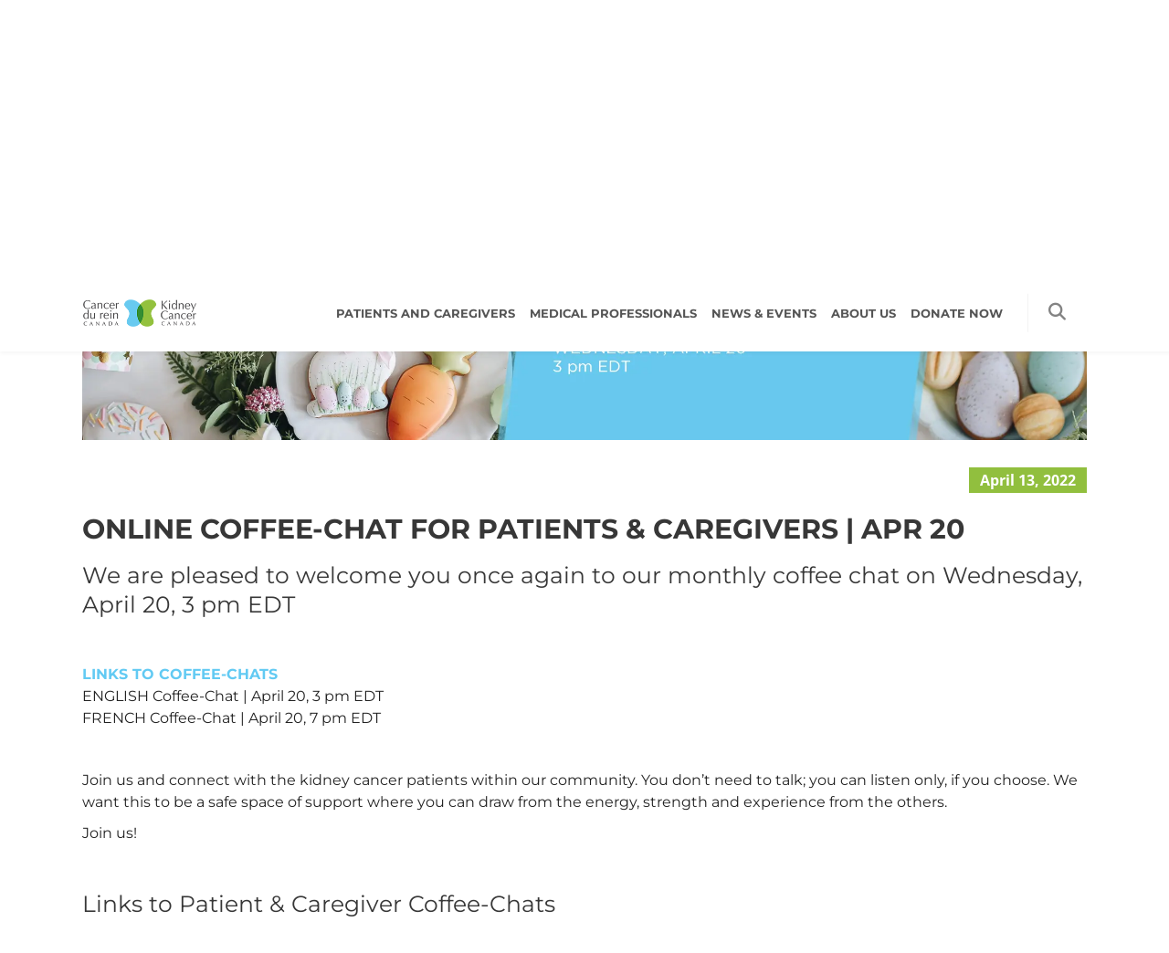

--- FILE ---
content_type: text/html; charset=UTF-8
request_url: https://www.kidneycancercanada.ca/wp-admin/admin-ajax.php
body_size: 2441
content:

            <li class="mkd-blog-list-item clearfix post-28994 post type-post status-publish format-standard has-post-thumbnail hentry category-latest-news">
                <div class="mkd-blog-list-item-inner">
                    <div class="mkd-item-image">
                        <a href="https://www.kidneycancercanada.ca/news/online-coffee-chat-for-patients-caregivers-december-17/">
                            <img src="https://www.kidneycancercanada.ca/wp-content/uploads/2025/12/December-coffee-chat_min-240x300.webp" alt="">
                        </a>
                    </div>
                    <div class="mkd-item-text-holder">
                        <h5 class="mkd-item-title">
                            <a href="https://www.kidneycancercanada.ca/news/online-coffee-chat-for-patients-caregivers-december-17/">
                                ONLINE COFFEE-CHAT FOR PATIENTS &#038; CAREGIVERS | DECEMBER 17                            </a>
                        </h5>
                        <div class="mkd-item-info-section">
                            <div class="mkd-post-info-date">
                                <span>December 10, 2025</span>
                            </div>
                        </div>
                    </div>
                </div>
            </li>
            
            <li class="mkd-blog-list-item clearfix post-28766 post type-post status-publish format-standard has-post-thumbnail hentry category-latest-news">
                <div class="mkd-blog-list-item-inner">
                    <div class="mkd-item-image">
                        <a href="https://www.kidneycancercanada.ca/news/online-coffee-chat-for-patients-caregivers-november-26/">
                            <img src="https://www.kidneycancercanada.ca/wp-content/uploads/2025/11/november-coffee-chat-middle-240x300.jpg" alt="">
                        </a>
                    </div>
                    <div class="mkd-item-text-holder">
                        <h5 class="mkd-item-title">
                            <a href="https://www.kidneycancercanada.ca/news/online-coffee-chat-for-patients-caregivers-november-26/">
                                ONLINE COFFEE-CHAT FOR PATIENTS &#038; CAREGIVERS | NOVEMBER 26                            </a>
                        </h5>
                        <div class="mkd-item-info-section">
                            <div class="mkd-post-info-date">
                                <span>November 18, 2025</span>
                            </div>
                        </div>
                    </div>
                </div>
            </li>
            
            <li class="mkd-blog-list-item clearfix post-28638 post type-post status-publish format-standard has-post-thumbnail hentry category-latest-news">
                <div class="mkd-blog-list-item-inner">
                    <div class="mkd-item-image">
                        <a href="https://www.kidneycancercanada.ca/news/anil-kapoor-kidney-cancer-research-grant-open-for-applications-2025-2026/">
                            <img src="https://www.kidneycancercanada.ca/wp-content/uploads/2025/10/Anil-Kapoor-m-300x215.webp" alt="">
                        </a>
                    </div>
                    <div class="mkd-item-text-holder">
                        <h5 class="mkd-item-title">
                            <a href="https://www.kidneycancercanada.ca/news/anil-kapoor-kidney-cancer-research-grant-open-for-applications-2025-2026/">
                                Anil Kapoor Kidney Cancer Research Grant open for applications | 2025-2026                            </a>
                        </h5>
                        <div class="mkd-item-info-section">
                            <div class="mkd-post-info-date">
                                <span>October 20, 2025</span>
                            </div>
                        </div>
                    </div>
                </div>
            </li>
            
            <li class="mkd-blog-list-item clearfix post-28456 post type-post status-publish format-standard has-post-thumbnail hentry category-latest-news">
                <div class="mkd-blog-list-item-inner">
                    <div class="mkd-item-image">
                        <a href="https://www.kidneycancercanada.ca/news/online-coffee-chat-for-patients-caregivers-september-30/">
                            <img src="https://www.kidneycancercanada.ca/wp-content/uploads/2025/09/CoffeeChat-september-2025-copped-294x300.webp" alt="">
                        </a>
                    </div>
                    <div class="mkd-item-text-holder">
                        <h5 class="mkd-item-title">
                            <a href="https://www.kidneycancercanada.ca/news/online-coffee-chat-for-patients-caregivers-september-30/">
                                Online Coffee-Chat for Patients &#038; Caregivers |  September 30                            </a>
                        </h5>
                        <div class="mkd-item-info-section">
                            <div class="mkd-post-info-date">
                                <span>September 18, 2025</span>
                            </div>
                        </div>
                    </div>
                </div>
            </li>
            
            <li class="mkd-blog-list-item clearfix post-28186 post type-post status-publish format-standard has-post-thumbnail hentry category-latest-news">
                <div class="mkd-blog-list-item-inner">
                    <div class="mkd-item-image">
                        <a href="https://www.kidneycancercanada.ca/news/online-coffee-chat-for-patients-caregivers-august-19/">
                            <img src="https://www.kidneycancercanada.ca/wp-content/uploads/2025/07/CoffeeChat_IG-Post_EN-300x300.jpg" alt="">
                        </a>
                    </div>
                    <div class="mkd-item-text-holder">
                        <h5 class="mkd-item-title">
                            <a href="https://www.kidneycancercanada.ca/news/online-coffee-chat-for-patients-caregivers-august-19/">
                                Online Coffee-Chat for Patients &#038; Caregivers |  August 19                            </a>
                        </h5>
                        <div class="mkd-item-info-section">
                            <div class="mkd-post-info-date">
                                <span>July 14, 2025</span>
                            </div>
                        </div>
                    </div>
                </div>
            </li>
            
            <li class="mkd-blog-list-item clearfix post-28092 post type-post status-publish format-standard has-post-thumbnail hentry category-latest-news">
                <div class="mkd-blog-list-item-inner">
                    <div class="mkd-item-image">
                        <a href="https://www.kidneycancercanada.ca/news/summary-of-kidney-cancer-highlights-from-asco-2025/">
                            <img src="https://www.kidneycancercanada.ca/wp-content/uploads/2025/06/ASCO-2025-square-300x300.jpg" alt="">
                        </a>
                    </div>
                    <div class="mkd-item-text-holder">
                        <h5 class="mkd-item-title">
                            <a href="https://www.kidneycancercanada.ca/news/summary-of-kidney-cancer-highlights-from-asco-2025/">
                                Summary of Kidney Cancer Highlights from ASCO 2025                            </a>
                        </h5>
                        <div class="mkd-item-info-section">
                            <div class="mkd-post-info-date">
                                <span>June 18, 2025</span>
                            </div>
                        </div>
                    </div>
                </div>
            </li>
            
            <li class="mkd-blog-list-item clearfix post-28054 post type-post status-publish format-standard has-post-thumbnail hentry category-latest-news">
                <div class="mkd-blog-list-item-inner">
                    <div class="mkd-item-image">
                        <a href="https://www.kidneycancercanada.ca/news/go-green-canada/">
                            <img src="https://www.kidneycancercanada.ca/wp-content/uploads/2025/06/2025-WKCD-Go-Green-Canada-square-EN-300x300.jpg" alt="">
                        </a>
                    </div>
                    <div class="mkd-item-text-holder">
                        <h5 class="mkd-item-title">
                            <a href="https://www.kidneycancercanada.ca/news/go-green-canada/">
                                GO GREEN CANADA                            </a>
                        </h5>
                        <div class="mkd-item-info-section">
                            <div class="mkd-post-info-date">
                                <span>June 13, 2025</span>
                            </div>
                        </div>
                    </div>
                </div>
            </li>
            
            <li class="mkd-blog-list-item clearfix post-27985 post type-post status-publish format-standard has-post-thumbnail hentry category-latest-news">
                <div class="mkd-blog-list-item-inner">
                    <div class="mkd-item-image">
                        <a href="https://www.kidneycancercanada.ca/news/in-person-coffee-chat-ottawa-ont/">
                            <img src="https://www.kidneycancercanada.ca/wp-content/uploads/2025/06/Ottawa-Coffee-Chat-square-EN-300x300.jpg" alt="">
                        </a>
                    </div>
                    <div class="mkd-item-text-holder">
                        <h5 class="mkd-item-title">
                            <a href="https://www.kidneycancercanada.ca/news/in-person-coffee-chat-ottawa-ont/">
                                In-person Coffee-Chat &#8211; Ottawa, Ont.                            </a>
                        </h5>
                        <div class="mkd-item-info-section">
                            <div class="mkd-post-info-date">
                                <span>June 13, 2025</span>
                            </div>
                        </div>
                    </div>
                </div>
            </li>
            
            <li class="mkd-blog-list-item clearfix post-27948 post type-post status-publish format-standard has-post-thumbnail hentry category-latest-news">
                <div class="mkd-blog-list-item-inner">
                    <div class="mkd-item-image">
                        <a href="https://www.kidneycancercanada.ca/news/online-coffee-chat-for-patients-caregivers-jun-18/">
                            <img src="https://www.kidneycancercanada.ca/wp-content/uploads/2025/06/Coffee-Chat-square-EN-300x300.jpg" alt="">
                        </a>
                    </div>
                    <div class="mkd-item-text-holder">
                        <h5 class="mkd-item-title">
                            <a href="https://www.kidneycancercanada.ca/news/online-coffee-chat-for-patients-caregivers-jun-18/">
                                Online Coffee-Chat for Patients &#038; Caregivers |  Jun. 18                            </a>
                        </h5>
                        <div class="mkd-item-info-section">
                            <div class="mkd-post-info-date">
                                <span>June 9, 2025</span>
                            </div>
                        </div>
                    </div>
                </div>
            </li>
            
            <li class="mkd-blog-list-item clearfix post-27912 post type-post status-publish format-standard has-post-thumbnail hentry category-latest-news">
                <div class="mkd-blog-list-item-inner">
                    <div class="mkd-item-image">
                        <a href="https://www.kidneycancercanada.ca/news/world-kidney-cancer-day-2025/">
                            <img src="https://www.kidneycancercanada.ca/wp-content/uploads/2025/05/WKCD25-WebTiles-ShowYourKidneysSomeLove-EN-300x300.png" alt="">
                        </a>
                    </div>
                    <div class="mkd-item-text-holder">
                        <h5 class="mkd-item-title">
                            <a href="https://www.kidneycancercanada.ca/news/world-kidney-cancer-day-2025/">
                                World Kidney Cancer Day 2025                            </a>
                        </h5>
                        <div class="mkd-item-info-section">
                            <div class="mkd-post-info-date">
                                <span>May 22, 2025</span>
                            </div>
                        </div>
                    </div>
                </div>
            </li>
            
            <li class="mkd-blog-list-item clearfix post-27715 post type-post status-publish format-standard has-post-thumbnail hentry category-latest-news">
                <div class="mkd-blog-list-item-inner">
                    <div class="mkd-item-image">
                        <a href="https://www.kidneycancercanada.ca/news/online-coffee-chat-for-patients-may-27/">
                            <img src="https://www.kidneycancercanada.ca/wp-content/uploads/2025/05/Coffee-Chat-square-EN-300x300.jpg" alt="">
                        </a>
                    </div>
                    <div class="mkd-item-text-holder">
                        <h5 class="mkd-item-title">
                            <a href="https://www.kidneycancercanada.ca/news/online-coffee-chat-for-patients-may-27/">
                                Online Coffee-Chat for Patients | May 27                            </a>
                        </h5>
                        <div class="mkd-item-info-section">
                            <div class="mkd-post-info-date">
                                <span>May 8, 2025</span>
                            </div>
                        </div>
                    </div>
                </div>
            </li>
            
            <li class="mkd-blog-list-item clearfix post-27693 post type-post status-publish format-standard has-post-thumbnail hentry category-latest-news">
                <div class="mkd-blog-list-item-inner">
                    <div class="mkd-item-image">
                        <a href="https://www.kidneycancercanada.ca/news/online-coffee-chat-for-caregivers-may-21/">
                            <img src="https://www.kidneycancercanada.ca/wp-content/uploads/2025/05/Coffee-Chat-square-EN-Caregiver-300x300.jpg" alt="">
                        </a>
                    </div>
                    <div class="mkd-item-text-holder">
                        <h5 class="mkd-item-title">
                            <a href="https://www.kidneycancercanada.ca/news/online-coffee-chat-for-caregivers-may-21/">
                                Online Coffee-Chat for Caregivers | May 21                            </a>
                        </h5>
                        <div class="mkd-item-info-section">
                            <div class="mkd-post-info-date">
                                <span>May 8, 2025</span>
                            </div>
                        </div>
                    </div>
                </div>
            </li>
            
            <li class="mkd-blog-list-item clearfix post-27632 post type-post status-publish format-standard has-post-thumbnail hentry category-latest-news">
                <div class="mkd-blog-list-item-inner">
                    <div class="mkd-item-image">
                        <a href="https://www.kidneycancercanada.ca/news/premiere-of-empower-transforming-the-cancer-journey-documentary/">
                            <img src="https://www.kidneycancercanada.ca/wp-content/uploads/2025/05/Empower-square-300x300.jpg" alt="">
                        </a>
                    </div>
                    <div class="mkd-item-text-holder">
                        <h5 class="mkd-item-title">
                            <a href="https://www.kidneycancercanada.ca/news/premiere-of-empower-transforming-the-cancer-journey-documentary/">
                                Premiere of Empower: Transforming the Cancer Journey, Documentary                            </a>
                        </h5>
                        <div class="mkd-item-info-section">
                            <div class="mkd-post-info-date">
                                <span>May 2, 2025</span>
                            </div>
                        </div>
                    </div>
                </div>
            </li>
            
            <li class="mkd-blog-list-item clearfix post-27380 post type-post status-publish format-standard has-post-thumbnail hentry category-latest-news">
                <div class="mkd-blog-list-item-inner">
                    <div class="mkd-item-image">
                        <a href="https://www.kidneycancercanada.ca/news/online-coffee-chat-for-patients-caregivers-apr-23/">
                            <img src="https://www.kidneycancercanada.ca/wp-content/uploads/2025/04/Coffee-Chat-square-EN-300x300.jpg" alt="">
                        </a>
                    </div>
                    <div class="mkd-item-text-holder">
                        <h5 class="mkd-item-title">
                            <a href="https://www.kidneycancercanada.ca/news/online-coffee-chat-for-patients-caregivers-apr-23/">
                                Online Coffee-Chat for Patients &#038; Caregivers |  Apr. 23                            </a>
                        </h5>
                        <div class="mkd-item-info-section">
                            <div class="mkd-post-info-date">
                                <span>April 10, 2025</span>
                            </div>
                        </div>
                    </div>
                </div>
            </li>
            
            <li class="mkd-blog-list-item clearfix post-26991 post type-post status-publish format-standard has-post-thumbnail hentry category-latest-news">
                <div class="mkd-blog-list-item-inner">
                    <div class="mkd-item-image">
                        <a href="https://www.kidneycancercanada.ca/news/patient-story-and-kidney-cancer-canada-featured-on-city-tv-news/">
                            <img src="https://www.kidneycancercanada.ca/wp-content/uploads/2025/03/CityTV-News-square-300x300.jpg" alt="">
                        </a>
                    </div>
                    <div class="mkd-item-text-holder">
                        <h5 class="mkd-item-title">
                            <a href="https://www.kidneycancercanada.ca/news/patient-story-and-kidney-cancer-canada-featured-on-city-tv-news/">
                                Patient story and Kidney Cancer Canada featured on City TV News                            </a>
                        </h5>
                        <div class="mkd-item-info-section">
                            <div class="mkd-post-info-date">
                                <span>March 17, 2025</span>
                            </div>
                        </div>
                    </div>
                </div>
            </li>
            
            <li class="mkd-blog-list-item clearfix post-26890 post type-post status-publish format-standard has-post-thumbnail hentry category-latest-news">
                <div class="mkd-blog-list-item-inner">
                    <div class="mkd-item-image">
                        <a href="https://www.kidneycancercanada.ca/news/summary-of-kidney-cancer-highlights-from-asco-gu-2025/">
                            <img src="https://www.kidneycancercanada.ca/wp-content/uploads/2025/02/ASCO-GU-2025-square-300x300.jpg" alt="">
                        </a>
                    </div>
                    <div class="mkd-item-text-holder">
                        <h5 class="mkd-item-title">
                            <a href="https://www.kidneycancercanada.ca/news/summary-of-kidney-cancer-highlights-from-asco-gu-2025/">
                                Summary of Kidney Cancer Highlights from ASCO GU 2025                            </a>
                        </h5>
                        <div class="mkd-item-info-section">
                            <div class="mkd-post-info-date">
                                <span>March 11, 2025</span>
                            </div>
                        </div>
                    </div>
                </div>
            </li>
            
            <li class="mkd-blog-list-item clearfix post-26944 post type-post status-publish format-standard has-post-thumbnail hentry category-latest-news">
                <div class="mkd-blog-list-item-inner">
                    <div class="mkd-item-image">
                        <a href="https://www.kidneycancercanada.ca/news/online-coffee-chat-for-patients-caregivers-mar-20/">
                            <img src="https://www.kidneycancercanada.ca/wp-content/uploads/2025/03/Coffee-Chat-square-EN-300x300.jpg" alt="">
                        </a>
                    </div>
                    <div class="mkd-item-text-holder">
                        <h5 class="mkd-item-title">
                            <a href="https://www.kidneycancercanada.ca/news/online-coffee-chat-for-patients-caregivers-mar-20/">
                                Online Coffee-Chat for Patients &#038; Caregivers |  Mar. 20                            </a>
                        </h5>
                        <div class="mkd-item-info-section">
                            <div class="mkd-post-info-date">
                                <span>March 11, 2025</span>
                            </div>
                        </div>
                    </div>
                </div>
            </li>
            
            <li class="mkd-blog-list-item clearfix post-26750 post type-post status-publish format-standard has-post-thumbnail hentry category-latest-news">
                <div class="mkd-blog-list-item-inner">
                    <div class="mkd-item-image">
                        <a href="https://www.kidneycancercanada.ca/news/cancerpep/">
                            <img src="https://www.kidneycancercanada.ca/wp-content/uploads/2025/02/CancerPep-registration-square-EN-300x300.jpg" alt="">
                        </a>
                    </div>
                    <div class="mkd-item-text-holder">
                        <h5 class="mkd-item-title">
                            <a href="https://www.kidneycancercanada.ca/news/cancerpep/">
                                Cancer Patient Empowerment Program (CancerPEP) &#8211; Registration is now open                            </a>
                        </h5>
                        <div class="mkd-item-info-section">
                            <div class="mkd-post-info-date">
                                <span>February 14, 2025</span>
                            </div>
                        </div>
                    </div>
                </div>
            </li>
            
            <li class="mkd-blog-list-item clearfix post-26762 post type-post status-publish format-standard has-post-thumbnail hentry category-latest-news">
                <div class="mkd-blog-list-item-inner">
                    <div class="mkd-item-image">
                        <a href="https://www.kidneycancercanada.ca/news/pet-scans-101-a-guide-for-patients-families/">
                            <img src="https://www.kidneycancercanada.ca/wp-content/uploads/2025/02/CCSN-webinar-square-300x300.jpg" alt="">
                        </a>
                    </div>
                    <div class="mkd-item-text-holder">
                        <h5 class="mkd-item-title">
                            <a href="https://www.kidneycancercanada.ca/news/pet-scans-101-a-guide-for-patients-families/">
                                Pet Scans 101: A Guide for Patients &#038; Families                            </a>
                        </h5>
                        <div class="mkd-item-info-section">
                            <div class="mkd-post-info-date">
                                <span>February 11, 2025</span>
                            </div>
                        </div>
                    </div>
                </div>
            </li>
            
            <li class="mkd-blog-list-item clearfix post-26721 post type-post status-publish format-standard has-post-thumbnail hentry category-latest-news">
                <div class="mkd-blog-list-item-inner">
                    <div class="mkd-item-image">
                        <a href="https://www.kidneycancercanada.ca/news/online-coffee-chat-for-patients-caregivers-feb-25/">
                            <img src="https://www.kidneycancercanada.ca/wp-content/uploads/2025/02/Coffee-Chat-square-EN-300x300.jpg" alt="">
                        </a>
                    </div>
                    <div class="mkd-item-text-holder">
                        <h5 class="mkd-item-title">
                            <a href="https://www.kidneycancercanada.ca/news/online-coffee-chat-for-patients-caregivers-feb-25/">
                                Online Coffee-Chat for Patients &#038; Caregivers |  Feb. 25                            </a>
                        </h5>
                        <div class="mkd-item-info-section">
                            <div class="mkd-post-info-date">
                                <span>February 7, 2025</span>
                            </div>
                        </div>
                    </div>
                </div>
            </li>
            
            <li class="mkd-blog-list-item clearfix post-26450 post type-post status-publish format-standard has-post-thumbnail hentry category-latest-news">
                <div class="mkd-blog-list-item-inner">
                    <div class="mkd-item-image">
                        <a href="https://www.kidneycancercanada.ca/news/information-session-introducing-oncology-pharmacies/">
                            <img src="https://www.kidneycancercanada.ca/wp-content/uploads/2025/01/Haven-square-EN-300x300.jpg" alt="">
                        </a>
                    </div>
                    <div class="mkd-item-text-holder">
                        <h5 class="mkd-item-title">
                            <a href="https://www.kidneycancercanada.ca/news/information-session-introducing-oncology-pharmacies/">
                                Introducing oncology pharmacies | RECORDING NOW ONLINE                            </a>
                        </h5>
                        <div class="mkd-item-info-section">
                            <div class="mkd-post-info-date">
                                <span>February 6, 2025</span>
                            </div>
                        </div>
                    </div>
                </div>
            </li>
            
            <li class="mkd-blog-list-item clearfix post-26550 post type-post status-publish format-standard has-post-thumbnail hentry category-latest-news">
                <div class="mkd-blog-list-item-inner">
                    <div class="mkd-item-image">
                        <a href="https://www.kidneycancercanada.ca/news/online-information-session-by-hopespring-cancer-support-centre/">
                            <img src="https://www.kidneycancercanada.ca/wp-content/uploads/2025/02/Hope-Spring-square-300x300.jpg" alt="">
                        </a>
                    </div>
                    <div class="mkd-item-text-holder">
                        <h5 class="mkd-item-title">
                            <a href="https://www.kidneycancercanada.ca/news/online-information-session-by-hopespring-cancer-support-centre/">
                                Online information session by HopeSpring Cancer Support Centre                            </a>
                        </h5>
                        <div class="mkd-item-info-section">
                            <div class="mkd-post-info-date">
                                <span>February 5, 2025</span>
                            </div>
                        </div>
                    </div>
                </div>
            </li>
            
            <li class="mkd-blog-list-item clearfix post-26575 post type-post status-publish format-standard has-post-thumbnail hentry category-latest-news">
                <div class="mkd-blog-list-item-inner">
                    <div class="mkd-item-image">
                        <a href="https://www.kidneycancercanada.ca/news/new-resource-for-metastatic-kidney-cancer-patients/">
                            <img src="https://www.kidneycancercanada.ca/wp-content/uploads/2025/01/Sequencing-guide-square-EN-300x300.jpg" alt="">
                        </a>
                    </div>
                    <div class="mkd-item-text-holder">
                        <h5 class="mkd-item-title">
                            <a href="https://www.kidneycancercanada.ca/news/new-resource-for-metastatic-kidney-cancer-patients/">
                                New resource for metastatic kidney cancer patients                            </a>
                        </h5>
                        <div class="mkd-item-info-section">
                            <div class="mkd-post-info-date">
                                <span>January 31, 2025</span>
                            </div>
                        </div>
                    </div>
                </div>
            </li>
            
            <li class="mkd-blog-list-item clearfix post-26425 post type-post status-publish format-standard has-post-thumbnail hentry category-latest-news">
                <div class="mkd-blog-list-item-inner">
                    <div class="mkd-item-image">
                        <a href="https://www.kidneycancercanada.ca/news/online-coffee-chat-for-patients-caregivers-jan-22/">
                            <img src="https://www.kidneycancercanada.ca/wp-content/uploads/2025/01/Coffee-Chat-square-EN-300x300.jpg" alt="">
                        </a>
                    </div>
                    <div class="mkd-item-text-holder">
                        <h5 class="mkd-item-title">
                            <a href="https://www.kidneycancercanada.ca/news/online-coffee-chat-for-patients-caregivers-jan-22/">
                                Online Coffee-Chat for Patients &#038; Caregivers |  Jan. 22                            </a>
                        </h5>
                        <div class="mkd-item-info-section">
                            <div class="mkd-post-info-date">
                                <span>January 16, 2025</span>
                            </div>
                        </div>
                    </div>
                </div>
            </li>
            
            <li class="mkd-blog-list-item clearfix post-26388 post type-post status-publish format-standard has-post-thumbnail hentry category-latest-news">
                <div class="mkd-blog-list-item-inner">
                    <div class="mkd-item-image">
                        <a href="https://www.kidneycancercanada.ca/news/government-of-canada-announces-extension-of-2024-charitable-donations-to-february-28-2025/">
                            <img src="https://www.kidneycancercanada.ca/wp-content/uploads/2025/01/2024-Holiday-Campaign-Feb-28-square-EN-1-300x300.jpg" alt="">
                        </a>
                    </div>
                    <div class="mkd-item-text-holder">
                        <h5 class="mkd-item-title">
                            <a href="https://www.kidneycancercanada.ca/news/government-of-canada-announces-extension-of-2024-charitable-donations-to-february-28-2025/">
                                Government of Canada announces extension of 2024 charitable donations to February 28, 2025                            </a>
                        </h5>
                        <div class="mkd-item-info-section">
                            <div class="mkd-post-info-date">
                                <span>January 8, 2025</span>
                            </div>
                        </div>
                    </div>
                </div>
            </li>
            
            <li class="mkd-blog-list-item clearfix post-26358 post type-post status-publish format-standard has-post-thumbnail hentry category-latest-news">
                <div class="mkd-blog-list-item-inner">
                    <div class="mkd-item-image">
                        <a href="https://www.kidneycancercanada.ca/news/a-word-from-our-board-chair/">
                            <img src="https://www.kidneycancercanada.ca/wp-content/uploads/2024/12/2024-Happy-Holidays-chair-square-EN-300x300.jpg" alt="">
                        </a>
                    </div>
                    <div class="mkd-item-text-holder">
                        <h5 class="mkd-item-title">
                            <a href="https://www.kidneycancercanada.ca/news/a-word-from-our-board-chair/">
                                A word from our Board Chair                            </a>
                        </h5>
                        <div class="mkd-item-info-section">
                            <div class="mkd-post-info-date">
                                <span>December 23, 2024</span>
                            </div>
                        </div>
                    </div>
                </div>
            </li>
            
            <li class="mkd-blog-list-item clearfix post-26323 post type-post status-publish format-standard has-post-thumbnail hentry category-latest-news">
                <div class="mkd-blog-list-item-inner">
                    <div class="mkd-item-image">
                        <a href="https://www.kidneycancercanada.ca/news/help-transform-cancer-care-survey-for-patients-caregivers/">
                            <img src="https://www.kidneycancercanada.ca/wp-content/uploads/2024/12/IG-EN-300x251.png" alt="">
                        </a>
                    </div>
                    <div class="mkd-item-text-holder">
                        <h5 class="mkd-item-title">
                            <a href="https://www.kidneycancercanada.ca/news/help-transform-cancer-care-survey-for-patients-caregivers/">
                                Help transform cancer care &#8211; Survey for patients &#038; caregivers                            </a>
                        </h5>
                        <div class="mkd-item-info-section">
                            <div class="mkd-post-info-date">
                                <span>December 18, 2024</span>
                            </div>
                        </div>
                    </div>
                </div>
            </li>
            
            <li class="mkd-blog-list-item clearfix post-26302 post type-post status-publish format-standard has-post-thumbnail hentry category-latest-news">
                <div class="mkd-blog-list-item-inner">
                    <div class="mkd-item-image">
                        <a href="https://www.kidneycancercanada.ca/news/2024-happy-holidays/">
                            <img src="https://www.kidneycancercanada.ca/wp-content/uploads/2024/12/2024-Happy-Holidays-square-EN-300x300.jpg" alt="">
                        </a>
                    </div>
                    <div class="mkd-item-text-holder">
                        <h5 class="mkd-item-title">
                            <a href="https://www.kidneycancercanada.ca/news/2024-happy-holidays/">
                                2024 &#8211; Happy Holidays!                            </a>
                        </h5>
                        <div class="mkd-item-info-section">
                            <div class="mkd-post-info-date">
                                <span>December 17, 2024</span>
                            </div>
                        </div>
                    </div>
                </div>
            </li>
            
            <li class="mkd-blog-list-item clearfix post-26268 post type-post status-publish format-standard has-post-thumbnail hentry category-latest-news">
                <div class="mkd-blog-list-item-inner">
                    <div class="mkd-item-image">
                        <a href="https://www.kidneycancercanada.ca/news/2024-national-patient-caregiver-forum-recording-now-online/">
                            <img src="https://www.kidneycancercanada.ca/wp-content/uploads/2024/10/2024-National-Forum-square-EN-300x300.jpg" alt="">
                        </a>
                    </div>
                    <div class="mkd-item-text-holder">
                        <h5 class="mkd-item-title">
                            <a href="https://www.kidneycancercanada.ca/news/2024-national-patient-caregiver-forum-recording-now-online/">
                                2024 National Patient &#038; Caregiver Forum | Recording now online                            </a>
                        </h5>
                        <div class="mkd-item-info-section">
                            <div class="mkd-post-info-date">
                                <span>December 11, 2024</span>
                            </div>
                        </div>
                    </div>
                </div>
            </li>
            
            <li class="mkd-blog-list-item clearfix post-26212 post type-post status-publish format-standard has-post-thumbnail hentry category-latest-news">
                <div class="mkd-blog-list-item-inner">
                    <div class="mkd-item-image">
                        <a href="https://www.kidneycancercanada.ca/news/online-coffee-chat-for-patients-caregivers-dec-18/">
                            <img src="https://www.kidneycancercanada.ca/wp-content/uploads/2024/12/Coffee-Chat-square-EN-300x300.jpg" alt="">
                        </a>
                    </div>
                    <div class="mkd-item-text-holder">
                        <h5 class="mkd-item-title">
                            <a href="https://www.kidneycancercanada.ca/news/online-coffee-chat-for-patients-caregivers-dec-18/">
                                Online Coffee-Chat for Patients &#038; Caregivers |  Dec. 18                            </a>
                        </h5>
                        <div class="mkd-item-info-section">
                            <div class="mkd-post-info-date">
                                <span>December 10, 2024</span>
                            </div>
                        </div>
                    </div>
                </div>
            </li>
            <div class="news-pagination"><button class="news-page-button" data-page="1">1</button> <button class="news-page-button" data-page="2">2</button> <button class="news-page-button" data-page="3">3</button> <button class="news-page-button" data-page="4">4</button> <button class="news-page-button" data-page="5">5</button> <button class="news-page-button" data-page="6">6</button> <button class="news-page-button" data-page="7">7</button> <button class="news-page-button" data-page="8">8</button> <button class="news-page-button" data-page="9">9</button> <button class="news-page-button" data-page="10">10</button> <button class="news-page-button" data-page="11">11</button> </div>

--- FILE ---
content_type: text/html; charset=utf-8
request_url: https://www.google.com/recaptcha/api2/anchor?ar=1&k=6LfFDPEpAAAAAKS2AHKxDPxX-u4inGhihwO7rqFd&co=aHR0cHM6Ly93d3cua2lkbmV5Y2FuY2VyY2FuYWRhLmNhOjQ0Mw..&hl=en&v=PoyoqOPhxBO7pBk68S4YbpHZ&theme=light&size=normal&anchor-ms=20000&execute-ms=30000&cb=5e81zbtm5u9j
body_size: 49286
content:
<!DOCTYPE HTML><html dir="ltr" lang="en"><head><meta http-equiv="Content-Type" content="text/html; charset=UTF-8">
<meta http-equiv="X-UA-Compatible" content="IE=edge">
<title>reCAPTCHA</title>
<style type="text/css">
/* cyrillic-ext */
@font-face {
  font-family: 'Roboto';
  font-style: normal;
  font-weight: 400;
  font-stretch: 100%;
  src: url(//fonts.gstatic.com/s/roboto/v48/KFO7CnqEu92Fr1ME7kSn66aGLdTylUAMa3GUBHMdazTgWw.woff2) format('woff2');
  unicode-range: U+0460-052F, U+1C80-1C8A, U+20B4, U+2DE0-2DFF, U+A640-A69F, U+FE2E-FE2F;
}
/* cyrillic */
@font-face {
  font-family: 'Roboto';
  font-style: normal;
  font-weight: 400;
  font-stretch: 100%;
  src: url(//fonts.gstatic.com/s/roboto/v48/KFO7CnqEu92Fr1ME7kSn66aGLdTylUAMa3iUBHMdazTgWw.woff2) format('woff2');
  unicode-range: U+0301, U+0400-045F, U+0490-0491, U+04B0-04B1, U+2116;
}
/* greek-ext */
@font-face {
  font-family: 'Roboto';
  font-style: normal;
  font-weight: 400;
  font-stretch: 100%;
  src: url(//fonts.gstatic.com/s/roboto/v48/KFO7CnqEu92Fr1ME7kSn66aGLdTylUAMa3CUBHMdazTgWw.woff2) format('woff2');
  unicode-range: U+1F00-1FFF;
}
/* greek */
@font-face {
  font-family: 'Roboto';
  font-style: normal;
  font-weight: 400;
  font-stretch: 100%;
  src: url(//fonts.gstatic.com/s/roboto/v48/KFO7CnqEu92Fr1ME7kSn66aGLdTylUAMa3-UBHMdazTgWw.woff2) format('woff2');
  unicode-range: U+0370-0377, U+037A-037F, U+0384-038A, U+038C, U+038E-03A1, U+03A3-03FF;
}
/* math */
@font-face {
  font-family: 'Roboto';
  font-style: normal;
  font-weight: 400;
  font-stretch: 100%;
  src: url(//fonts.gstatic.com/s/roboto/v48/KFO7CnqEu92Fr1ME7kSn66aGLdTylUAMawCUBHMdazTgWw.woff2) format('woff2');
  unicode-range: U+0302-0303, U+0305, U+0307-0308, U+0310, U+0312, U+0315, U+031A, U+0326-0327, U+032C, U+032F-0330, U+0332-0333, U+0338, U+033A, U+0346, U+034D, U+0391-03A1, U+03A3-03A9, U+03B1-03C9, U+03D1, U+03D5-03D6, U+03F0-03F1, U+03F4-03F5, U+2016-2017, U+2034-2038, U+203C, U+2040, U+2043, U+2047, U+2050, U+2057, U+205F, U+2070-2071, U+2074-208E, U+2090-209C, U+20D0-20DC, U+20E1, U+20E5-20EF, U+2100-2112, U+2114-2115, U+2117-2121, U+2123-214F, U+2190, U+2192, U+2194-21AE, U+21B0-21E5, U+21F1-21F2, U+21F4-2211, U+2213-2214, U+2216-22FF, U+2308-230B, U+2310, U+2319, U+231C-2321, U+2336-237A, U+237C, U+2395, U+239B-23B7, U+23D0, U+23DC-23E1, U+2474-2475, U+25AF, U+25B3, U+25B7, U+25BD, U+25C1, U+25CA, U+25CC, U+25FB, U+266D-266F, U+27C0-27FF, U+2900-2AFF, U+2B0E-2B11, U+2B30-2B4C, U+2BFE, U+3030, U+FF5B, U+FF5D, U+1D400-1D7FF, U+1EE00-1EEFF;
}
/* symbols */
@font-face {
  font-family: 'Roboto';
  font-style: normal;
  font-weight: 400;
  font-stretch: 100%;
  src: url(//fonts.gstatic.com/s/roboto/v48/KFO7CnqEu92Fr1ME7kSn66aGLdTylUAMaxKUBHMdazTgWw.woff2) format('woff2');
  unicode-range: U+0001-000C, U+000E-001F, U+007F-009F, U+20DD-20E0, U+20E2-20E4, U+2150-218F, U+2190, U+2192, U+2194-2199, U+21AF, U+21E6-21F0, U+21F3, U+2218-2219, U+2299, U+22C4-22C6, U+2300-243F, U+2440-244A, U+2460-24FF, U+25A0-27BF, U+2800-28FF, U+2921-2922, U+2981, U+29BF, U+29EB, U+2B00-2BFF, U+4DC0-4DFF, U+FFF9-FFFB, U+10140-1018E, U+10190-1019C, U+101A0, U+101D0-101FD, U+102E0-102FB, U+10E60-10E7E, U+1D2C0-1D2D3, U+1D2E0-1D37F, U+1F000-1F0FF, U+1F100-1F1AD, U+1F1E6-1F1FF, U+1F30D-1F30F, U+1F315, U+1F31C, U+1F31E, U+1F320-1F32C, U+1F336, U+1F378, U+1F37D, U+1F382, U+1F393-1F39F, U+1F3A7-1F3A8, U+1F3AC-1F3AF, U+1F3C2, U+1F3C4-1F3C6, U+1F3CA-1F3CE, U+1F3D4-1F3E0, U+1F3ED, U+1F3F1-1F3F3, U+1F3F5-1F3F7, U+1F408, U+1F415, U+1F41F, U+1F426, U+1F43F, U+1F441-1F442, U+1F444, U+1F446-1F449, U+1F44C-1F44E, U+1F453, U+1F46A, U+1F47D, U+1F4A3, U+1F4B0, U+1F4B3, U+1F4B9, U+1F4BB, U+1F4BF, U+1F4C8-1F4CB, U+1F4D6, U+1F4DA, U+1F4DF, U+1F4E3-1F4E6, U+1F4EA-1F4ED, U+1F4F7, U+1F4F9-1F4FB, U+1F4FD-1F4FE, U+1F503, U+1F507-1F50B, U+1F50D, U+1F512-1F513, U+1F53E-1F54A, U+1F54F-1F5FA, U+1F610, U+1F650-1F67F, U+1F687, U+1F68D, U+1F691, U+1F694, U+1F698, U+1F6AD, U+1F6B2, U+1F6B9-1F6BA, U+1F6BC, U+1F6C6-1F6CF, U+1F6D3-1F6D7, U+1F6E0-1F6EA, U+1F6F0-1F6F3, U+1F6F7-1F6FC, U+1F700-1F7FF, U+1F800-1F80B, U+1F810-1F847, U+1F850-1F859, U+1F860-1F887, U+1F890-1F8AD, U+1F8B0-1F8BB, U+1F8C0-1F8C1, U+1F900-1F90B, U+1F93B, U+1F946, U+1F984, U+1F996, U+1F9E9, U+1FA00-1FA6F, U+1FA70-1FA7C, U+1FA80-1FA89, U+1FA8F-1FAC6, U+1FACE-1FADC, U+1FADF-1FAE9, U+1FAF0-1FAF8, U+1FB00-1FBFF;
}
/* vietnamese */
@font-face {
  font-family: 'Roboto';
  font-style: normal;
  font-weight: 400;
  font-stretch: 100%;
  src: url(//fonts.gstatic.com/s/roboto/v48/KFO7CnqEu92Fr1ME7kSn66aGLdTylUAMa3OUBHMdazTgWw.woff2) format('woff2');
  unicode-range: U+0102-0103, U+0110-0111, U+0128-0129, U+0168-0169, U+01A0-01A1, U+01AF-01B0, U+0300-0301, U+0303-0304, U+0308-0309, U+0323, U+0329, U+1EA0-1EF9, U+20AB;
}
/* latin-ext */
@font-face {
  font-family: 'Roboto';
  font-style: normal;
  font-weight: 400;
  font-stretch: 100%;
  src: url(//fonts.gstatic.com/s/roboto/v48/KFO7CnqEu92Fr1ME7kSn66aGLdTylUAMa3KUBHMdazTgWw.woff2) format('woff2');
  unicode-range: U+0100-02BA, U+02BD-02C5, U+02C7-02CC, U+02CE-02D7, U+02DD-02FF, U+0304, U+0308, U+0329, U+1D00-1DBF, U+1E00-1E9F, U+1EF2-1EFF, U+2020, U+20A0-20AB, U+20AD-20C0, U+2113, U+2C60-2C7F, U+A720-A7FF;
}
/* latin */
@font-face {
  font-family: 'Roboto';
  font-style: normal;
  font-weight: 400;
  font-stretch: 100%;
  src: url(//fonts.gstatic.com/s/roboto/v48/KFO7CnqEu92Fr1ME7kSn66aGLdTylUAMa3yUBHMdazQ.woff2) format('woff2');
  unicode-range: U+0000-00FF, U+0131, U+0152-0153, U+02BB-02BC, U+02C6, U+02DA, U+02DC, U+0304, U+0308, U+0329, U+2000-206F, U+20AC, U+2122, U+2191, U+2193, U+2212, U+2215, U+FEFF, U+FFFD;
}
/* cyrillic-ext */
@font-face {
  font-family: 'Roboto';
  font-style: normal;
  font-weight: 500;
  font-stretch: 100%;
  src: url(//fonts.gstatic.com/s/roboto/v48/KFO7CnqEu92Fr1ME7kSn66aGLdTylUAMa3GUBHMdazTgWw.woff2) format('woff2');
  unicode-range: U+0460-052F, U+1C80-1C8A, U+20B4, U+2DE0-2DFF, U+A640-A69F, U+FE2E-FE2F;
}
/* cyrillic */
@font-face {
  font-family: 'Roboto';
  font-style: normal;
  font-weight: 500;
  font-stretch: 100%;
  src: url(//fonts.gstatic.com/s/roboto/v48/KFO7CnqEu92Fr1ME7kSn66aGLdTylUAMa3iUBHMdazTgWw.woff2) format('woff2');
  unicode-range: U+0301, U+0400-045F, U+0490-0491, U+04B0-04B1, U+2116;
}
/* greek-ext */
@font-face {
  font-family: 'Roboto';
  font-style: normal;
  font-weight: 500;
  font-stretch: 100%;
  src: url(//fonts.gstatic.com/s/roboto/v48/KFO7CnqEu92Fr1ME7kSn66aGLdTylUAMa3CUBHMdazTgWw.woff2) format('woff2');
  unicode-range: U+1F00-1FFF;
}
/* greek */
@font-face {
  font-family: 'Roboto';
  font-style: normal;
  font-weight: 500;
  font-stretch: 100%;
  src: url(//fonts.gstatic.com/s/roboto/v48/KFO7CnqEu92Fr1ME7kSn66aGLdTylUAMa3-UBHMdazTgWw.woff2) format('woff2');
  unicode-range: U+0370-0377, U+037A-037F, U+0384-038A, U+038C, U+038E-03A1, U+03A3-03FF;
}
/* math */
@font-face {
  font-family: 'Roboto';
  font-style: normal;
  font-weight: 500;
  font-stretch: 100%;
  src: url(//fonts.gstatic.com/s/roboto/v48/KFO7CnqEu92Fr1ME7kSn66aGLdTylUAMawCUBHMdazTgWw.woff2) format('woff2');
  unicode-range: U+0302-0303, U+0305, U+0307-0308, U+0310, U+0312, U+0315, U+031A, U+0326-0327, U+032C, U+032F-0330, U+0332-0333, U+0338, U+033A, U+0346, U+034D, U+0391-03A1, U+03A3-03A9, U+03B1-03C9, U+03D1, U+03D5-03D6, U+03F0-03F1, U+03F4-03F5, U+2016-2017, U+2034-2038, U+203C, U+2040, U+2043, U+2047, U+2050, U+2057, U+205F, U+2070-2071, U+2074-208E, U+2090-209C, U+20D0-20DC, U+20E1, U+20E5-20EF, U+2100-2112, U+2114-2115, U+2117-2121, U+2123-214F, U+2190, U+2192, U+2194-21AE, U+21B0-21E5, U+21F1-21F2, U+21F4-2211, U+2213-2214, U+2216-22FF, U+2308-230B, U+2310, U+2319, U+231C-2321, U+2336-237A, U+237C, U+2395, U+239B-23B7, U+23D0, U+23DC-23E1, U+2474-2475, U+25AF, U+25B3, U+25B7, U+25BD, U+25C1, U+25CA, U+25CC, U+25FB, U+266D-266F, U+27C0-27FF, U+2900-2AFF, U+2B0E-2B11, U+2B30-2B4C, U+2BFE, U+3030, U+FF5B, U+FF5D, U+1D400-1D7FF, U+1EE00-1EEFF;
}
/* symbols */
@font-face {
  font-family: 'Roboto';
  font-style: normal;
  font-weight: 500;
  font-stretch: 100%;
  src: url(//fonts.gstatic.com/s/roboto/v48/KFO7CnqEu92Fr1ME7kSn66aGLdTylUAMaxKUBHMdazTgWw.woff2) format('woff2');
  unicode-range: U+0001-000C, U+000E-001F, U+007F-009F, U+20DD-20E0, U+20E2-20E4, U+2150-218F, U+2190, U+2192, U+2194-2199, U+21AF, U+21E6-21F0, U+21F3, U+2218-2219, U+2299, U+22C4-22C6, U+2300-243F, U+2440-244A, U+2460-24FF, U+25A0-27BF, U+2800-28FF, U+2921-2922, U+2981, U+29BF, U+29EB, U+2B00-2BFF, U+4DC0-4DFF, U+FFF9-FFFB, U+10140-1018E, U+10190-1019C, U+101A0, U+101D0-101FD, U+102E0-102FB, U+10E60-10E7E, U+1D2C0-1D2D3, U+1D2E0-1D37F, U+1F000-1F0FF, U+1F100-1F1AD, U+1F1E6-1F1FF, U+1F30D-1F30F, U+1F315, U+1F31C, U+1F31E, U+1F320-1F32C, U+1F336, U+1F378, U+1F37D, U+1F382, U+1F393-1F39F, U+1F3A7-1F3A8, U+1F3AC-1F3AF, U+1F3C2, U+1F3C4-1F3C6, U+1F3CA-1F3CE, U+1F3D4-1F3E0, U+1F3ED, U+1F3F1-1F3F3, U+1F3F5-1F3F7, U+1F408, U+1F415, U+1F41F, U+1F426, U+1F43F, U+1F441-1F442, U+1F444, U+1F446-1F449, U+1F44C-1F44E, U+1F453, U+1F46A, U+1F47D, U+1F4A3, U+1F4B0, U+1F4B3, U+1F4B9, U+1F4BB, U+1F4BF, U+1F4C8-1F4CB, U+1F4D6, U+1F4DA, U+1F4DF, U+1F4E3-1F4E6, U+1F4EA-1F4ED, U+1F4F7, U+1F4F9-1F4FB, U+1F4FD-1F4FE, U+1F503, U+1F507-1F50B, U+1F50D, U+1F512-1F513, U+1F53E-1F54A, U+1F54F-1F5FA, U+1F610, U+1F650-1F67F, U+1F687, U+1F68D, U+1F691, U+1F694, U+1F698, U+1F6AD, U+1F6B2, U+1F6B9-1F6BA, U+1F6BC, U+1F6C6-1F6CF, U+1F6D3-1F6D7, U+1F6E0-1F6EA, U+1F6F0-1F6F3, U+1F6F7-1F6FC, U+1F700-1F7FF, U+1F800-1F80B, U+1F810-1F847, U+1F850-1F859, U+1F860-1F887, U+1F890-1F8AD, U+1F8B0-1F8BB, U+1F8C0-1F8C1, U+1F900-1F90B, U+1F93B, U+1F946, U+1F984, U+1F996, U+1F9E9, U+1FA00-1FA6F, U+1FA70-1FA7C, U+1FA80-1FA89, U+1FA8F-1FAC6, U+1FACE-1FADC, U+1FADF-1FAE9, U+1FAF0-1FAF8, U+1FB00-1FBFF;
}
/* vietnamese */
@font-face {
  font-family: 'Roboto';
  font-style: normal;
  font-weight: 500;
  font-stretch: 100%;
  src: url(//fonts.gstatic.com/s/roboto/v48/KFO7CnqEu92Fr1ME7kSn66aGLdTylUAMa3OUBHMdazTgWw.woff2) format('woff2');
  unicode-range: U+0102-0103, U+0110-0111, U+0128-0129, U+0168-0169, U+01A0-01A1, U+01AF-01B0, U+0300-0301, U+0303-0304, U+0308-0309, U+0323, U+0329, U+1EA0-1EF9, U+20AB;
}
/* latin-ext */
@font-face {
  font-family: 'Roboto';
  font-style: normal;
  font-weight: 500;
  font-stretch: 100%;
  src: url(//fonts.gstatic.com/s/roboto/v48/KFO7CnqEu92Fr1ME7kSn66aGLdTylUAMa3KUBHMdazTgWw.woff2) format('woff2');
  unicode-range: U+0100-02BA, U+02BD-02C5, U+02C7-02CC, U+02CE-02D7, U+02DD-02FF, U+0304, U+0308, U+0329, U+1D00-1DBF, U+1E00-1E9F, U+1EF2-1EFF, U+2020, U+20A0-20AB, U+20AD-20C0, U+2113, U+2C60-2C7F, U+A720-A7FF;
}
/* latin */
@font-face {
  font-family: 'Roboto';
  font-style: normal;
  font-weight: 500;
  font-stretch: 100%;
  src: url(//fonts.gstatic.com/s/roboto/v48/KFO7CnqEu92Fr1ME7kSn66aGLdTylUAMa3yUBHMdazQ.woff2) format('woff2');
  unicode-range: U+0000-00FF, U+0131, U+0152-0153, U+02BB-02BC, U+02C6, U+02DA, U+02DC, U+0304, U+0308, U+0329, U+2000-206F, U+20AC, U+2122, U+2191, U+2193, U+2212, U+2215, U+FEFF, U+FFFD;
}
/* cyrillic-ext */
@font-face {
  font-family: 'Roboto';
  font-style: normal;
  font-weight: 900;
  font-stretch: 100%;
  src: url(//fonts.gstatic.com/s/roboto/v48/KFO7CnqEu92Fr1ME7kSn66aGLdTylUAMa3GUBHMdazTgWw.woff2) format('woff2');
  unicode-range: U+0460-052F, U+1C80-1C8A, U+20B4, U+2DE0-2DFF, U+A640-A69F, U+FE2E-FE2F;
}
/* cyrillic */
@font-face {
  font-family: 'Roboto';
  font-style: normal;
  font-weight: 900;
  font-stretch: 100%;
  src: url(//fonts.gstatic.com/s/roboto/v48/KFO7CnqEu92Fr1ME7kSn66aGLdTylUAMa3iUBHMdazTgWw.woff2) format('woff2');
  unicode-range: U+0301, U+0400-045F, U+0490-0491, U+04B0-04B1, U+2116;
}
/* greek-ext */
@font-face {
  font-family: 'Roboto';
  font-style: normal;
  font-weight: 900;
  font-stretch: 100%;
  src: url(//fonts.gstatic.com/s/roboto/v48/KFO7CnqEu92Fr1ME7kSn66aGLdTylUAMa3CUBHMdazTgWw.woff2) format('woff2');
  unicode-range: U+1F00-1FFF;
}
/* greek */
@font-face {
  font-family: 'Roboto';
  font-style: normal;
  font-weight: 900;
  font-stretch: 100%;
  src: url(//fonts.gstatic.com/s/roboto/v48/KFO7CnqEu92Fr1ME7kSn66aGLdTylUAMa3-UBHMdazTgWw.woff2) format('woff2');
  unicode-range: U+0370-0377, U+037A-037F, U+0384-038A, U+038C, U+038E-03A1, U+03A3-03FF;
}
/* math */
@font-face {
  font-family: 'Roboto';
  font-style: normal;
  font-weight: 900;
  font-stretch: 100%;
  src: url(//fonts.gstatic.com/s/roboto/v48/KFO7CnqEu92Fr1ME7kSn66aGLdTylUAMawCUBHMdazTgWw.woff2) format('woff2');
  unicode-range: U+0302-0303, U+0305, U+0307-0308, U+0310, U+0312, U+0315, U+031A, U+0326-0327, U+032C, U+032F-0330, U+0332-0333, U+0338, U+033A, U+0346, U+034D, U+0391-03A1, U+03A3-03A9, U+03B1-03C9, U+03D1, U+03D5-03D6, U+03F0-03F1, U+03F4-03F5, U+2016-2017, U+2034-2038, U+203C, U+2040, U+2043, U+2047, U+2050, U+2057, U+205F, U+2070-2071, U+2074-208E, U+2090-209C, U+20D0-20DC, U+20E1, U+20E5-20EF, U+2100-2112, U+2114-2115, U+2117-2121, U+2123-214F, U+2190, U+2192, U+2194-21AE, U+21B0-21E5, U+21F1-21F2, U+21F4-2211, U+2213-2214, U+2216-22FF, U+2308-230B, U+2310, U+2319, U+231C-2321, U+2336-237A, U+237C, U+2395, U+239B-23B7, U+23D0, U+23DC-23E1, U+2474-2475, U+25AF, U+25B3, U+25B7, U+25BD, U+25C1, U+25CA, U+25CC, U+25FB, U+266D-266F, U+27C0-27FF, U+2900-2AFF, U+2B0E-2B11, U+2B30-2B4C, U+2BFE, U+3030, U+FF5B, U+FF5D, U+1D400-1D7FF, U+1EE00-1EEFF;
}
/* symbols */
@font-face {
  font-family: 'Roboto';
  font-style: normal;
  font-weight: 900;
  font-stretch: 100%;
  src: url(//fonts.gstatic.com/s/roboto/v48/KFO7CnqEu92Fr1ME7kSn66aGLdTylUAMaxKUBHMdazTgWw.woff2) format('woff2');
  unicode-range: U+0001-000C, U+000E-001F, U+007F-009F, U+20DD-20E0, U+20E2-20E4, U+2150-218F, U+2190, U+2192, U+2194-2199, U+21AF, U+21E6-21F0, U+21F3, U+2218-2219, U+2299, U+22C4-22C6, U+2300-243F, U+2440-244A, U+2460-24FF, U+25A0-27BF, U+2800-28FF, U+2921-2922, U+2981, U+29BF, U+29EB, U+2B00-2BFF, U+4DC0-4DFF, U+FFF9-FFFB, U+10140-1018E, U+10190-1019C, U+101A0, U+101D0-101FD, U+102E0-102FB, U+10E60-10E7E, U+1D2C0-1D2D3, U+1D2E0-1D37F, U+1F000-1F0FF, U+1F100-1F1AD, U+1F1E6-1F1FF, U+1F30D-1F30F, U+1F315, U+1F31C, U+1F31E, U+1F320-1F32C, U+1F336, U+1F378, U+1F37D, U+1F382, U+1F393-1F39F, U+1F3A7-1F3A8, U+1F3AC-1F3AF, U+1F3C2, U+1F3C4-1F3C6, U+1F3CA-1F3CE, U+1F3D4-1F3E0, U+1F3ED, U+1F3F1-1F3F3, U+1F3F5-1F3F7, U+1F408, U+1F415, U+1F41F, U+1F426, U+1F43F, U+1F441-1F442, U+1F444, U+1F446-1F449, U+1F44C-1F44E, U+1F453, U+1F46A, U+1F47D, U+1F4A3, U+1F4B0, U+1F4B3, U+1F4B9, U+1F4BB, U+1F4BF, U+1F4C8-1F4CB, U+1F4D6, U+1F4DA, U+1F4DF, U+1F4E3-1F4E6, U+1F4EA-1F4ED, U+1F4F7, U+1F4F9-1F4FB, U+1F4FD-1F4FE, U+1F503, U+1F507-1F50B, U+1F50D, U+1F512-1F513, U+1F53E-1F54A, U+1F54F-1F5FA, U+1F610, U+1F650-1F67F, U+1F687, U+1F68D, U+1F691, U+1F694, U+1F698, U+1F6AD, U+1F6B2, U+1F6B9-1F6BA, U+1F6BC, U+1F6C6-1F6CF, U+1F6D3-1F6D7, U+1F6E0-1F6EA, U+1F6F0-1F6F3, U+1F6F7-1F6FC, U+1F700-1F7FF, U+1F800-1F80B, U+1F810-1F847, U+1F850-1F859, U+1F860-1F887, U+1F890-1F8AD, U+1F8B0-1F8BB, U+1F8C0-1F8C1, U+1F900-1F90B, U+1F93B, U+1F946, U+1F984, U+1F996, U+1F9E9, U+1FA00-1FA6F, U+1FA70-1FA7C, U+1FA80-1FA89, U+1FA8F-1FAC6, U+1FACE-1FADC, U+1FADF-1FAE9, U+1FAF0-1FAF8, U+1FB00-1FBFF;
}
/* vietnamese */
@font-face {
  font-family: 'Roboto';
  font-style: normal;
  font-weight: 900;
  font-stretch: 100%;
  src: url(//fonts.gstatic.com/s/roboto/v48/KFO7CnqEu92Fr1ME7kSn66aGLdTylUAMa3OUBHMdazTgWw.woff2) format('woff2');
  unicode-range: U+0102-0103, U+0110-0111, U+0128-0129, U+0168-0169, U+01A0-01A1, U+01AF-01B0, U+0300-0301, U+0303-0304, U+0308-0309, U+0323, U+0329, U+1EA0-1EF9, U+20AB;
}
/* latin-ext */
@font-face {
  font-family: 'Roboto';
  font-style: normal;
  font-weight: 900;
  font-stretch: 100%;
  src: url(//fonts.gstatic.com/s/roboto/v48/KFO7CnqEu92Fr1ME7kSn66aGLdTylUAMa3KUBHMdazTgWw.woff2) format('woff2');
  unicode-range: U+0100-02BA, U+02BD-02C5, U+02C7-02CC, U+02CE-02D7, U+02DD-02FF, U+0304, U+0308, U+0329, U+1D00-1DBF, U+1E00-1E9F, U+1EF2-1EFF, U+2020, U+20A0-20AB, U+20AD-20C0, U+2113, U+2C60-2C7F, U+A720-A7FF;
}
/* latin */
@font-face {
  font-family: 'Roboto';
  font-style: normal;
  font-weight: 900;
  font-stretch: 100%;
  src: url(//fonts.gstatic.com/s/roboto/v48/KFO7CnqEu92Fr1ME7kSn66aGLdTylUAMa3yUBHMdazQ.woff2) format('woff2');
  unicode-range: U+0000-00FF, U+0131, U+0152-0153, U+02BB-02BC, U+02C6, U+02DA, U+02DC, U+0304, U+0308, U+0329, U+2000-206F, U+20AC, U+2122, U+2191, U+2193, U+2212, U+2215, U+FEFF, U+FFFD;
}

</style>
<link rel="stylesheet" type="text/css" href="https://www.gstatic.com/recaptcha/releases/PoyoqOPhxBO7pBk68S4YbpHZ/styles__ltr.css">
<script nonce="AxAguwHuzV6Sepz7-PJleA" type="text/javascript">window['__recaptcha_api'] = 'https://www.google.com/recaptcha/api2/';</script>
<script type="text/javascript" src="https://www.gstatic.com/recaptcha/releases/PoyoqOPhxBO7pBk68S4YbpHZ/recaptcha__en.js" nonce="AxAguwHuzV6Sepz7-PJleA">
      
    </script></head>
<body><div id="rc-anchor-alert" class="rc-anchor-alert"></div>
<input type="hidden" id="recaptcha-token" value="[base64]">
<script type="text/javascript" nonce="AxAguwHuzV6Sepz7-PJleA">
      recaptcha.anchor.Main.init("[\x22ainput\x22,[\x22bgdata\x22,\x22\x22,\[base64]/[base64]/bmV3IFpbdF0obVswXSk6Sz09Mj9uZXcgWlt0XShtWzBdLG1bMV0pOks9PTM/bmV3IFpbdF0obVswXSxtWzFdLG1bMl0pOks9PTQ/[base64]/[base64]/[base64]/[base64]/[base64]/[base64]/[base64]/[base64]/[base64]/[base64]/[base64]/[base64]/[base64]/[base64]\\u003d\\u003d\x22,\[base64]\x22,\[base64]/DlMK+FnAPw53CpMOUw5k8ZA9dYEXClTJDw67CnMKPY3zClnVyFwrDtW3DusKdMSJYKVjDr3psw7w+wqzCmsONwqnDqWTDrcKjDsOnw7TCtTA/wr/[base64]/Dtns4w4pVfUxTw7TClC7DuMKWJy5dEnLDkWPCicKAKlrCoMO/w4RGCDYfwrwUf8K2HMKkwp1Iw6YUcMO0YcK0wq1Awr3Ch2PCmsKuwq4qUMK/[base64]/Ct3LCpMKaOW/CpErCtgZIwqnDgXvCo8OjwovCmAJfRMKGV8K3w79iWsKsw7MUecKPwo/ChTlhYAUtGEHDjSh7woQjTUIeUSMkw50RwqXDtxFRDcOeZBLDnz3CnGLDk8KSYcKww45BVQQuwqQbVHklRsOGb3MlwqnDuzBtwpF9V8KHEy0wAcOtw4HDksOOwp/DkMONZsOawpAYTcK5w6vDpsOjwpjDpVkBeSDDsEkEwrXCjW3DmiA3wpYkCsO/wrHDrMOAw5fChcOoIWLDjikVw7rDvcObK8O1w7krw57Dn03DvQvDnVPCr3VbXsOyWBvDiSZ/w4rDjkIswq5sw7wgL0vDp8OMEsKTWMK7SMOZU8KZcsOSVBRMKMKxb8OwQUhkw6jCii3CmGnCiATCoVDDkUZMw6YkGMOCUHEqwp/DvSZwClrColQywrbDmlTDjMKrw67ClUYTw4XCmBALwo3ChsOUwpzDpsKVDnXCkMKUJiILwqMqwrFJwp7DsVzCvAbDuCZhccKew7syW8KMwq4EfXXDiMOnGj9SccKuw4PDoi7CmgohJllPw4TCjsOGb8O4w4pCwpxbwp8cw7J+XMKUw7HDg8OBGhfCvcOKwq/CosOLCkbCvsKRwqnCkXXDjyHDsMOlbwcNfsK7w7Nbw5rCsVXDtMO7DcKRTwXDol7DqMKQEcO6NXENw641YcOIwo0yM8OXLRACwr3CtMOhwrRtwphncjvDh1Y8wpTDq8KzwpXDksKdwoRMGBPCmsKlNUgQwqrCl8KzLwk6F8Kbwo/[base64]/PHHCqMKvCMKYbQrDmj/DgsOgBsOvwoBPwq/DicO7w6bDjkwSe13DsGcTwo3Cq8O9dsKxwojCsB3Cu8K9w6nDr8KddhnCvMOIfBoYw4s3W3rCtcO5wr7DssOJLgBmw74uworDhQRWwp44MGvDljtvwpDCh0jDtgPCqMKuQADDoMO/wpfDkcKAw5wFTCkVw4FYFcOWT8OyBlzCmMK+wqfCpMOKNMOPwp0FOMOBwo/Cj8Orw7JIJcK2RcKFdT/CpMOFwp0nwo5BwqvDh1rDkMOsw67CokzDncKhwoHDoMOEP8Kif24XwqzCmj4cLcKXwonDrMOaw4jCqMKLCsOyw6XDnMOhAsK+wp7CssK/w7nDrS0yWlB2w57CrDDDj1gmwrhYPhxBw7MgZ8OcwqoMwoDDiMKcAMKbNmcCTyPCv8O2ASBAEMKEwqw0A8O6w5DDiFMVf8O5ZMODwqnCizrDpsOnwok8JcOJwoPDigwtw5HChsOOwr1pBxt2KcOGY1TDj08PwoF7w7bCrAbDmRjDosK+wpY8wq/DuzfCkcKbw4/CsBjDqcKtMMOcw68Dd2LCj8KAaQYEwpZLw63CrsKHw4/DtcOSacKUwqJzSxTDv8OUVsKPSMOyW8OVwq/[base64]/DjcOiOcOjw5HDpRfDqSY9QMKawp0xw6Z2EMKXwr06TsK0w5HCtllVHjbDhAIreCpFw6zCu2HCgsKew4HDuWxIPsKBPCXCj0/DjDXDhQPDrDnCkcKnw6rDvCtmwqQ5C8OuwpfCnELCqcOATsOCw4LCvQ5lZmrDq8O8wrLCmWFQNhTDmcKpfsKyw5FQwoLDuMKDe1LChUbDlB3CucKcwpLDvHpHasOILsOEGcKbwoNuwpzDmDXDncOgw70cKcKXYMK7VcKbd8KGw4RxwrxtwrdMecOawo/[base64]/Cj0PCnBlLwprCr8KkMcKsw6EpdsKceSNXwrJ9woVmW8KBHsKXbcOHWF5KwpbCvsKwCmsRbn1pH3x+anPDlFEpIMO+D8OVwonDscKQYiVhfsOiBT4CacKKw4PDgjtLw59pcknCmUV/KyLDmcOvwp7CvsKiDRPCokJcPTjCpXjDg8KlBVHCnk8gwq3Cm8KZw5/[base64]/EMKFW8KRT8K7fTFnwopFw7s7wpNDLErDlQo9EMKPLcOAw7IywqfDk8K1aFHDpXkjw50qwr3CmFcMwoRvwqw5PUnDjl5CKFtxw4jDsMOpL8KHM3zDn8ObwplHw4XDrMOHKMO6wotfw7wbHzIUwq9ZSg/[base64]/DigVaw4fCvFJaRcKPworDgnUZRsOZWE7DnMKrw5/[base64]/DlW9NwofCg3tHwrY2w6Nbw4zDn8K4wp3DvFDCsGvDh8OEKyrDsyLCncOFFH14w6V7w5/DpcOLw4NWAQrCtsOrBXVVOG0fdsOdwptYw71iBHR0w61ewqfChMKTw5vDlMOywpd/OsKZw613w5fDisOmw7pDWcO9ayzDtsOsw5RPCMKuwrfCn8O4YsOEw6hcw60Ow70rwpnDqcK5w4gcw67Cm3nDlGYlw5PDpUDCsTNhUHHCs3/DhcO3wojCtnbChMK+w47CuUTDp8OmecOvw7DCk8OrbQhhwo3CpsOEXkjDmid3w7LDvzUGwrQUDnfDqAFAw5w4LS/CoDnDpzTCrXEpHl4SBMOFwohcHsKpGzDDgcOlwrzDrcOTasKiesODwpPDhj3Dn8OoeHVGw4/DlCPCnMK/[base64]/bcK/fcOwC3cow7PCkcKMGMKEVDNqJ8O2PBfDh8Oyw5IkQ2PDjFLCsznCuMO9w7LCqQfCoCrCr8Ojwo0Yw59+wpAUwrTCmMKDwqfCuAVDw5ZzRnDDocKBw51rVVIsVkllQkHDqsKqUnRABgROPMKBMMOXU8K6dhLDssOsFRXCjMKhIcKfw6bDmCt1SxM/wqQ6acOIw6/CuxFFUcK/bhPCn8OCwq8Gw5sDBsOhNRPDvyXCqCENw60+w7fDhMKSw5bCuEUfO3lVXsOCA8OXCcOow7jDuXlMwq/CqsOaWxFkX8OQTsOcwpjDlcO0HAfDs8KEw7Q9w54iawjDtsKmTyrCjEATw4jCqcKUU8KCw43Cm2M1wofCksK9D8OJMMOkwrYoKl/[base64]/X3bCoWzCqcO5w5x+wp3DmcKtJh/[base64]/wp48G8OFw5TCrcKqR0xcwod9dC/CusO1wpsZwqdJwqTChkHCrMK2Qg3CqCF6WsOhbwbDnicEb8Otw7FwE1NnQsKuw41MOMOcG8OINkF3BH7CvcKiSMOjcFXChsKCBwvCrhnCsRgjw6/[base64]/Di8KHdDPDn8KtwrRVBMOfdHLDoBw6wrxjw5gbITUfwrjDuMOYw40yLEBlCgHCicOnM8K9ccKgw6NREnoJwqJGwqvCoHstwrfDtsKwFsOIUMK1MMKCYGfCtGxwf27DocO6wrtMRsO5w5PDq8K/aFLCljzCl8O5DsKmwqwEwrzCosOBwqfDp8KSXcO9w4vCsXM7VMOVwo3Cu8O4LXfDsBgmAcOqInY7w6jClMKTf1TDhikXb8O4w7t1PHB0fB3Dq8Khw6N1YMOmM1/ClTrDtsOIwpgewqkiwp7CvAjDgRQfwoHCmMKLw79HEsKEfMOBPxLDtcK5Om9Kwol2BgkmVF7DmMKzwq8eN0sFC8O3wrLCqEjDvMK4w49Hw6Z9wqzDtcKsAX47QsKxGxrCuSjDk8O6w6Z+Fn/CrsKQb0rCu8K3wqQxwrZrwpUDLEvDnMO1BMKSX8OmX3NowrTDtGZPLxDDgV1hLcO+OxVuwrzCjcKxBUvDisKfPMKDwp3CtsOeBMOYwqklwqvDiMK8McOsw6XCnMKJccKkIFDDjgLClwgbeMK8w6fDq8O1w6xVw4QNJcKIw5pFAi/[base64]/EsKowq3CrWwoWMOkwpjCisO4MHVcw6XCqsOIwrVGMMOpwpTCsmYpY0PCuCbCsMOAwo0Ww7LDmMK3wpHDsSDDgVTCvSHDqsOJwpBKw71nasK+woR/ZyQeW8K4HUljEcKqwosUwq3Cog7DiVjDnGzDlMK0wpPCrmzCr8KnwqDCjGjDhMOYw6XCrjoUw4Exw6NTw4UyXWoXPMKlw6shwpTDjcOhwonDh8KFTRLCj8KZSBFvX8KVM8OwCMK0w79wCsKVwok1PBnDtcK2wovCnGN0wrLDozLDql/Cu3I5IWhgworChQ3ChMKVA8K4wpIfCsO5OMOfwqbDg01Jczc3W8Kzwq4OwrVOwq5Tw6rDsTXCgMOBw7UGw7vCmGAyw5kJccORZFjCosKzw7zDsQzDgMKqwpfCuQFbwrhMwrgowpFrw4AGMMOeLFvDkGLCvsOGDmLCq8KVwonCp8OyHxNXwqXDqUNiGjLDsX/[base64]/CnRUkXXIywqYXwrzCnyPChnXDlsK2wqUYwqzDlGJuCFN4w57CvyAqDBM3FQfCr8Kaw5sRwpVmw48+EcOQAcKow44cw5QBQnzDvsO9w7FZw57CmBgbwqYOMsKdw6vDm8OXR8K4OVXDuMKsw7XDsTg/[base64]/[base64]/DjF7Cr09vfXbCnHbChMOew6NCwoPClUvDusOlwrjDksKOfGAFwrXCocOdecO/w6vDoRLCvV/CnMKxw6/DksKUaznDvmDDhljDhMKaQcOXcBkbS2Uuw5TCuydswr3DtMO4b8Kyw4/DqlA/w6B9VMOkwpsIEW9sCRfDuHzCsXgwccOrw48nVMOwwrgGYArCq2gjw7LDrMKnDMKnb8OKGMOTwqfDmsKGw61Iw4NXJ8OqK0TDlXs3wqDDvwDCsQUEwp8vJMOfwqlnwr/[base64]/Ch8O2w6PDkEFLwoQ9w57Cq8Kiw6lidh/[base64]/[base64]/DjTFkXMOdfyhyMhdFw4scD8OQwonDlgEfMgFIUsK9w7grw5sXwrPCmcKOw40udsKGZcOQNnLDpcOkwoInR8OhJgB/XcOTNXHDpicRwrgpOcO1B8KmwpFROzQ8W8KIJCvDiQNYZjLCsXXCiSBxZsOkw6fClcK9Jyx3wqM9wqduw4FzWww5wrIxwoLCnDLDjsKjF0gvVcOuMTxswqQ8Z2MPIyE5RQIGCMKXVsOLLsO2Nx/DvCTCsmwBwogMUBUIwrHDqsKHw7nClcKscGrDsUZZwqFUwp9VW8KmC2zDtklwScOYQsOAw5bCp8KsCVVxYsONa1h/w4rCu2AyOENIX1UMTUYoe8KdRcKTwrAqKsOOK8ORPMOwJcKjHsKeIsKtGcKAw7VVwrtCFcONw4RfUywQAXwgPMKaPjpKDApiwoLDi8K+w6Jow5VBwpAwwpNgBwhlU2DDisKcw4xgQ3vDi8O2WsKnw4DCh8O4XcKNTRXDj3TCqyQ0wozCqcOaeHbDlMOffcOCwo8nw6/DkgNMwrJyBn4WwobDjmfCssOhM8KFw5TDkcOhwq/[base64]/O8ORw6NnIcKvAsKHX3xbwrzCmMKUQsKGPsKyeMOpVcOqXMK9OmwhNcOcw7olw4nDnsKBw6QYfRXClsOHwpjCmXVYSwoQwq/DgGxywqLCqE7DtMO3w7osdAPDpsOlYxDDtsORfk/CjSzClXZFSMKBw5/Dk8KQwo1oD8KqbcK/wosZw4/CgWQGVsOOScK8WwArw6DDrnVXw5cNI8K2Z8OaQWfDj0oJM8OEwrzCszbDu8KRQ8OaR1w3BU87w61EMSjDg00Ow7LCk0/CplFoNSzDvw7DnsOfw78yw4TDscKJKMOLXilgRsKpwogFKkvDt8KQIsKqwq3Clg5FHcOtw54XbcKew5UYWCFSw6cuw73Cs3tFXcK3wqHDrMOkNsOzw6Zgwp5awqJ/w70iEn1VwrrCiMO1CDDChytZXsOvDsKpEMKLw7QBKUHDqMOjw7nCmsO8w43CgD7CjhXDhiTDtHLCkDXCh8OSwq7DvGfClnhia8Kbw7bCpBnCtBvDjUc/w6ZMwpTDjsKvw6XCvRUXUcOhw5DDnsK4c8OTw5fDsMKswpTCuwh+wpNuwoxbw6hFwqbCrTBow7d1GFjDgcOEFDXDpkXDocONKsOMw5d4wokzEcORwqvDrMOjMl7CkRk6ASXDgkZlwr4+w7PDuWkmXnXCvFoBLMKIYUZHw7p/ETJwwpDCiMKKKFcmwokNwoZqw4oGJMK5RcOBwofCmcKfwpDDssOOwrtnw5zCkFhgw7rDuyPCosKhHTnCsnbDrMOnJMOAJQ8hwpAow5FRKWXCkgR/wo4vw6Z5WWoIdMK/HMOtU8KlPcOWw45Pw5TCuMOKAyHCjQ5kwqovEsKtw6zDgEd5d2/DoBXDpGJgw4zCpz0AS8ONERbCgFPCqgIQT2bDpsKPw65CbcK5BcKcwo11wpUIwpYyLkpowqnDrsK0wqnCiUZOwpnCs2kkLAFeJMObw4/CinXCrSkcwpjDtjwvYgc/XMOvSnnDlcKtw4LDm8KvZwTDphtgDcKcwqQPWnjCn8K2woNbDBYxRMOTw6vDmzLDq8Ocw6QRQRbChhtYw4Z+woFtIsOBERfDiHzDt8Oawr87w6JmGRPDlcOwZ2jDpsOtw7rClcO+dAFgAcKswr7Dl3wsLkghwqM/LUnCl1LCrCdfU8OHwrktwqbCvDfDiWHCvTfDtVrClyXDj8KZSMK0Sywcw5InJykjw6Ihw7spIcKALRMMbFk3JjQPwqzCsU3DihjCscObw74Hwocaw7LDrMKrw6xebcO+wqrDi8OLOCTCrHTDi8K3wrk+woAJw511InXCs3J3w68MVzPCqsO3EMOaQX/CqkwZEsOzwpMQRWEmHcO9w4TCvwgrwpTDv8K4w5vChsOrOAB+RcK0wrvCsMOxWSXCgcOOw4/CnjXCg8OfwrnCtMKPwppXLBLCisKBU8OWVz3Cg8Kpwr/[base64]/[base64]/DvsKLCsOyP8OBHsKcfMO0wrMcaRPDm8K+EHnDhsKrw4BIF8OIw5Zqwp/Cp3Jswp7DgWcPLsOFXsOTQMOKZAjClXnCpD1bwo7CujPDi15xHVjDpMO1McOaYiLCv0J6LcKDw4tRMSHClQxPwpBiw4XCgcOQwoMjHmnCmwTDvj4vw6fDpAsKwofClU9GwofCvFdHw7fDnxYVwqdUw4AAwrxIw4pdw5FiNMKcw63CvHjCu8OgYMKvOMKzw7/DkhdHfxcBYcOZw5TDmcOeLsKywplbw4MXKxsZwqHCo3ZDw4rDjAwfwqjCvUAIw6xww67DoDMPwq8xw4LDpMKPXXLDtiIMfMOhYsOIwprCn8ORNR4SFMKiw7vCmCLDo8Ksw7vDjsOTQcOrHQsaZApYwp/[base64]/CmxzDpCEDPcObflNmw6jCt2LCl8OmJGXCkGh6w45LwrLCp8KBwoTCncOkXgrCl3zCk8Kmw4/CmsOyQMOcw5AWwqXCgsKqCFVhb2IVBcKnwpXCgy/DokrCqH8cwpwgw6zCqsK/FMKzICvDtVk/[base64]/w7TCmcOcw5jDlsOkw73Cv8ODS2JKwrPCsDlLfw3DqsOFWcK8w5LDuMO7w7lmw4bCpcKswpHCqsK/IGrCqQdwwojCqVbDqGHDs8Ovw7M6TMKOcsK7DVHDnis+w4/DkcOMwq5kw4PDvcONwp/DvG04KsOSwp7CqMKrw59LWcOlQ1/Co8OMDSDDv8KmcMK+WXdYcCZHw7YQd2V8bsK+f8Ktw5bCt8KSwpwhXsKNU8KQFiYVAMK6w5PDu3nCjl7CiFvChVhOGsKkVsOQw6JZw7NjwploMAHCu8O/dU3DpcKLdMOkw6FAw6FvJcKNw5HCvMOywrTDlQPDqcKmw5PCs8Kcb3zCulQrbMOrwrXCk8KxwpNTA1sbLTPCnx9MwrXCjmoBw5vClcOVw5zCt8KfwrXDhEfDrMKnw4/[base64]/CgXxdTgp3OMOWwoTCrTF3wokmwqE4KVbClQ7CkMKaMMK6wr/DhsO+wpzDl8OnFQLCqMKZZjTCn8ONwrNHwobDssOkwpxyYsOAwptSwp16wo3Dnl15w6lkasOqwpstHsOkw6fCs8O2w6YywoDDuMOJQ8KGw6tswrvCoTFYfsOrw7AZwr7CmHvCgDrDoD8cw6hXMF3DiW/DiS1NwqXDhMO2NR9kw40ZM1/CusKyw6bCsxTCuyDDvhvDrcOJwrlswqMLw5PDtCvCgsKEIMOAw4YIaGMQw5gtwrt2f2JXf8KswplewoTDinIhwrjCh3jCnnTCgElnwpfCisKcw6/DrCMzwo1+w5RJCcOfwoHChsOcwoDDu8KkL0sKwpHDocKFNyTCkcORw4dXwr3DvcOBw45bVWzDlsKPDjLCpsKTwrZhdxQOw5xJJcOxw7PCl8OOImwywo4JWcO5wrsvNhtAwrxFQVbCqMKJZhDCnEMZdsKEwqjCisOtwp3DrcO3w7pBw4TDj8Kqw4xTw5HDusO1wp/Cu8O0QDc4w4TCvsO4w4jDhyoOOwBMw4LDgsORRivDqn/DjcOLSmDDv8OOWsKdwoPDk8OLw5zCgMKxwqdiw6sBwo5Bw6TDlnXCmXPCs03DrcKOw57DiC9iwrtCacKeL8K2GcKwwr/CtcK4UcKcwqdpE1JcIcKbG8OOw7FUwrxRJcKgwqEhbQ1yw49uRMKAwrUow73DgRFlbjPDqsOswqPCl8KgBxbCosONwpBxwp0Ww6JUZsOrMExyG8KdYMKyBMKHCBjCmzYmw6/CgAdSw5Jdw6s3wqHCkRc/N8Kow4fDvQ09woLCsUbCosOhDmvDg8O9MWt+Z3oqAsKTwqDDklPCv8Ksw7XDnGLDmcOAYQHDugxiwo1gw4Brwq3CtsKwwoEQXsKlHRnDmBPCiRPDnDzDp1g4w43Dv8OVCQIYwrBaSMOxwqYSUcOPQk5/RsOdLcO7YsKtwrvCnkzDt2YOMcKpIEnChMOdwoHDnzBOwoxPKMO/FcOhw7fDrh5Sw7PCv1V2w6TDtcKZwrLDpsKjwoDCi27Clwp7w5LDjjzCtcOeKUA6w5fDqMKmDFPCn8K8w7EVIUXDuVjCnsK9wq/ClQwEwpvCtB3CvcOOw50VwpI3w4rDiw8qG8Kgw5DDu2g6GcOvZ8K3Oz7CnsKiDBzCpcKbw6Efw4MJIT3CuMOmwosPSsO8wqwHT8ONVsO+AcK1E3dbwowTwpd8wobDj2XDuEzCusOrw4rDssKmGsKUwrLCnS3Du8KbbMOBaxIFBTNHZ8KfwqHCkQo+w7HCnV/[base64]/[base64]/Dg8OGw5HDjivCpEzDjWDDjkYjWGQ6ZzfCvcK4NHsnw6rCuMKfwrlkPsOYwqJKFxPCokQ3w7vCtcOnw4XDiEcpYhfCqVN1wqgONMOnwoDCjTPCjsOBw5IEwpwww4pww4wswp7DkMOYw5/[base64]/DgT/CpsOVwo7CmEhIc8OHCMKRwp3Dq2rDqWzCmcKVfVBaw7c/HkPDjsOnbMOPw4nDsXTCmMKuw4AiYWc5w4TCh8Orw6o2w5fDkjjDtnbDnhhqw7vDksKEw53DqMOCw6DCnwInw4MUZMK2BGvClzjDiVYnwqMoK2s6V8K6wo8NXQg8UCPCpkfCrcKOAcKwVH/[base64]/[base64]/[base64]/CgyINGsONLVdnXMKxwqHDpsOAw4zDgmEXY8K0EMK6G8Ojw4QJAcKUA8K1wobDs0LCj8O8wpVWwoXCjRoGTFjCiMOXwptQFmE9w7B7w71hYsK1w5jClXg1w5QgHDTDpcK+w7RHw7fDnMK5Y8O8XSRXMHtIUMOXwqTDkMKZaSVPw4E1w5HDqMOTw7Esw4/DtyMFw7nCiSbDklfChsO/wqEwwoHDisOZwp8GwpjDiMODw5zChMOta8KpAVzDn3I7wqnCu8KWwqJYwp7DosO0w7QRHT3Dp8Ohw5AHwrFbwovCsz0Yw4wywqvDumJYwplDO3/[base64]/DvlovCHodw6Rvw6VfwoPCm27Dl10IOC7DicKcT3vCjHbDg8KRHgTCjMKTw6rCvsO6M0ZofkFWOcORw6IqHwHCqHpMw4XDoGxMw4UBwoPDqsOmA8Oxw47DgcKVAirCjMO3KMONwrNowrDChsKTBV/[base64]/ChMOXwqUgH8OTWMOMU8K9M1TCosKbOTt7wqzDtnhvwoocOysgHVcsw57Cs8OFw7zDlMKywqlyw7UEYDMbw51geTHCncOcw7TDrcKww6PDriHDl10Mw4fCs8KNHMOUaR/[base64]/CicKZwogww7Bewq3DlsKrZmbDvsK0ABxfw6MiLTgrw7rDoU7CvhLDkcO2w68FGUjCqSA1w4zCmEXCp8KNYcKyIcKyVyPDmsKkSXDCmlgbVMOudsKgwqdkw54bPjNxwpJkw6o4Q8ODOcKcwqRJP8Oyw4PCrcKDIg5Rw7l3w4fCvil1w7rDj8K1Hx/[base64]/CiHAAw7ErPhIbwpTDrMOZwpvDgE1sccOFwrHDtMKZYsKLM8ONRTYbw7lQw77CpMK5w4bCgsOYIsOrwoFnwo8XAcOZwrLCiV1dbsKDPMOwwrA9OHLDgA7DvnHDlhPDnsKFw4wjw6/Dh8KjwqsIPzbCunvCowoww6QlajjCo17CkMOmw4V+XgUnw4HCucKBw7/CgsK4Sg8Aw4wmwrt/[base64]/DpC7CngbDrFdew63DtcOzacOCw5DDpcK9wpfDnMKzwrrDgcKYw7/[base64]/Cn8KXe8KIwqXDuMOoLkjCm1jDrsKZwr/DsMK3UsOUGj/CqsKewofDtC7CsMOdFRbClMK7c284w4Iuw4fDs2/DkULCiMK8w7I8NF/CogrCqMO+UMKBWMODd8OxWnHDiUxkwr9lQcOBRywgUldewo7Ch8OFMmvDkMK9w73DjsKbBkEVYGnDqsKoeMKCa34MWWRIwonDmwNKwrXCucOpIzlrw6zDrsO1wrIxw5ssw6HCvWlyw4cCEGxow6/DgsKHwonDsVTDmhBZScK6JsODwpHDqcOxw7QuH2NkPgIdQ8KZSMKVb8ORCkXCgcK+ZsK8dcKRwr3DnhDCuhosMAcUwo3CrsOrBlPDkMKYah3CrMKtXFrDqBTDnCzDrirCk8O9wp0+w4/[base64]/R8K5wrjCqMO+aMOPGsKcw7JDTUTDicKGDMK+A8KsPl1xwpFew7UPeMOVwr7DvMOMwoR3BsKfSCpYwpYvwpXDl17CtsKEwoEpw6bDosOIcMKKAcKWXCpQwr13DCnDjsK5DUZWw4vCv8KLfsOAMRHCrm/CqD0RV8K7QMO6EMOZCcONRcKRMcK3w5PCnxLDsQDDl8KPY2bCpFfCpsKvTsKlwoLDm8Ouw69kw7rCnmIXQn/CtMKSw4HDujfDnMKrwpYfN8O4K8OsUcOZwqFEw5zCjEXDi0PCtGPDhFjDtRXDo8KkwqR/[base64]/ClMKcw7vDrXPCvMODwrbCiyHClsOhY8K6MijCtx/Co2DDqMOiBFscwpXDmcKww4YfVwFuwozDrnXDvMKpf37ClMOHw63DvMK0wovCmMKpwpc+wqfCrmvCvyLCv3DDrcKiKjrDksKkGsOcZcOSLE1Fw7LCknvDniETw6zClcO9wodzCMK5LQBVGMK+w7UowrrChMO5GsKQczJewqTDnU/Dm3gWAhjDvMOHwrhhw7NOwpfCrWjCu8ONe8OPwqwEMsO/JsK2w5nCpnclMcO1dW7CnAHDkys8bcOGw4jDiDwkXMKFw7xVbMOXHxDCgMK/YcKLFcK8SATDpMKpSMO5OUcmXkbDpMKcGcOJwptYDUhUwpYLdsK2wrzDoMOCE8Oew7VBWAzDtVTCkghLJMK3csOKw6XDszXCtMKQOsO2PVPCkMO1FkUyRjDCly/CicONwrHDqTHDqklgw45UThgkCm5DX8KOwoXDmznCnT3DisO4w6gLwoFow4wTZcKiZ8OFw69+HxVNe1zDlGQZfMO2woxBwr3Cg8OrVcKNwqnCssOjwq3Dj8OYDsKJw7tQf8OLwq3CvcOowrLDlsOiw7AiM8OZKMOTw6/Di8KXw6RtwrnDtsOObi0KDB5Hw4hxF3MTw5IFw7JXdSrClMOww6RwwrEHXzHCn8OQbjfCgwBYwoPChMKre3HDoj9TworDtcK8w6LCiMKCwoopwo1TBFIAKcO+w4XDrxXCik1rXSPDhMKwf8OfwqvDrcKFw4LCncKtw7DCvx9fwo94AMOpcMOYw7/CqFkDwr0BTcKqNcOmw4vDn8OIwqkMPsKFwqFIIcKGUg5cw5PCvcOFwpzCih03UHdlTsKmwoTDoBN0w4Yzb8OFwrRoGMKPw7TDjmhUwqcGwqxlwrAvwpHCtR/Co8K6HSDCtkDDsMKBM0rCv8KASRzCpsO3ekMGwo/[base64]/DszVzH8OxwobCk8K4Ey96MsKSw7ZUw67DkE/CpcO3aGJPw48ew7M/fcKAFF83ZcOODsOnw5fCoEBZw7dJw77DsnhEwqoZw4/[base64]/[base64]/w53Dp8KswrVdwoRMC8OBcizClHnDh17Ch8KuHsODw5daGsOhasOxwrjCtcOEGMOxRcKmwqvCjEc4UMKzbDTDqRrDsX/ChBgrw4ovHFTDv8Kgw5TDrcKoKcK9B8KlOsK9YcKiRVJYw4ZeRkwnwonCq8OONjDDo8KPIMOQwqMxwpE+XcOQwpbDosKIJMOLOhHDk8KSGipMUBPCrlYUw6tGwrLDq8OYSsKBacOxwrF8wrtRKg1XWCbDn8Onw5/DgsKhTUxvUsORSQANwppvB3RXIcOlesORPgbCoDXCoAx+w67Ciy/Dh1/Cqk4owppLQWxFFMKnUMK9FzhZIGQDHcOgwrzDrjTDkcOsw7PDlXDCocKnwpc2Cn/Co8KiAsKkcm53w6F9wovDhcK1wo/CqcKpw4BTVsOdw75gaMODAl14NVfCpnLCrBjDn8KLw6DChcKjwpbChy9wN8O/aSfDqMKMwpt1ZFvDh37CpVbDv8KVwo7DmsOOw7FgLBfCuDLCuWxlAsKrwo/DliXDokzDrGR3PsOtwqgIBw4IF8KQwrQXw7rChMOMw5x8wpLDlil8worCuBXCs8KDwp16QV/CjgPDkWLCvz7DqcOaw4dWwrTCoFJ6KMKQfB3DgDlYMSbCrQjDlcOrw6XCuMOgw47CvQjDg0UwZsK7w5HCr8OIP8K/w4dAw5HDvMKhwqMKwpwqw5MPD8Odwr0WUcOjwok6w6NEXcKyw4I4w4rDtX9/[base64]/UQQEw6rCimrCvsOMeQjDjcOZEsKWwp/CphTCrcOCTcOfAWPDhXwKw7DDlcK1csKIw7rDqsO2w5/Dvi4Kw4LDl2UbwqJbw7dIwpbCu8OIIn/Dil1nWndTZiNUbcOcwr0MBcOtw7I5w6vDl8KpJ8O+wqZbACEKw4ZAJCtJw6AUEMOOIBgzwr3Di8OrwrUwCsOTZMO4w7nCscKCwrAiwpHDicK/X8KKwqXDvzjCgCQJLcOoGjPChlHDjGgxW27CksKrwo4Kw6xYcsO5V2nCp8Oiw57DusOAWFrDpcO1wrlAwoxQBEEuP8OFYxBBwoDCv8OjbDApSlxWA8KzbMOdHynCiB8oR8KePMO6cHUww7/Do8KxXsOdw4xjR0LCoUlyZRTDusO/wr3Dky/[base64]/[base64]/Dul/CucKww43DhMOwwqxpw7PDoMKWT3nDlgVuBj7DvQ9Fw793A3nCrB3CssK2dB/[base64]/ZgktQMOKcsKDwpzChsKJwozDoglfwr5Xw7rDh8OlKMKLXcKCOMOoIsOJWMKdw6LDu1jCrGPDnHBjB8KHw4PCmsKlwq/DpMKkZ8OEwpPDpX4WKS3DhR/DrjVyLsKvw7DDpizCrVgxBcOqwr5Rw6NoWHvCk1UvRsKBwoLCmcO5w55Ee8K6XcKEw7x2wqkRwqHDhsKMwqleSWrClMO7wp0owqNBF8ODScOiw7PDvi5/SMODCcKzw7TDv8ORVgFDw4PDmyLDuCvCkxVFGkw7MRjDm8KrHgkOwpLCrU3CmETCnsKTwqzDrMKHVxrCgw3Cuh1hR3XCv0XCpxnCo8ObTjrDk8KRw4nDgFRkw41lw4zCjT/DgcORQcKzw7DCocO/w7zClFZpw7TCul5rw7jCtcKDwrnDhXlEwoXCgUnDu8KdfMKswrDCrm8kw7t9J0TDhMKiwqgvw6RCUVohw6bDkl8iwqd+wonCtDkTO0tQw7M7wr/CqFEuwq9ZwrjDuHjDm8O+JMKrw6DDtMK5I8OuwqsvHsK7wqBPw7c/w4fDn8KcHXZ7w6rCgcOXw5BIw5/DpQfCgMKyFgzDriFDwoTDkcK6w5ZKw558SMKfYRxWPWhsLMK1BcKvwp1DUQHCk8OLdFfCmsODwpTCscKYw6kbUsKMdsO1KMObdFIdw78OTXzDs8KSwpsGwoA2PhVVwrvCpAzDiMO2wp5TwohBEcKfSMKiw4lqw6oyw4DDgy7DsMOJOCxpwr3DsDnCvW7CknnDmw/Dvx3CgcK+wph3bsKQcUBteMKITcK6RWpQJRjClhTDpsOKw7nCoQlQw7YYE3Buw4xIw61Nw7/Dmz/CjHV4woALT1PDhsKcw7nCpsKhMBBbPsK3Pnp5wo9sbsKCfMOWfsK9wqpGw73DlMOHw7dQw6dTZsKXw4jCnFnDpA18w7fCrsK7M8OzwogzP23CtkLCqsOVEcKpFcOnMQTCpGISOcKYw47CscOBwoFJw4PCmMK5FcOXJGg9BMKgJXBoSl7CrsKww4Ugw77DnF/DlcKkVMK6woJGSsKvw5HCgMK3bhLDu07Ch8Kta8OEw6/CrRzCjS0UIsO1McKJwrvDmCHDvMK7woDCrsOPwqtYAx7CssKfH3MKTcK7wr85wqY9wrPCm3BewrQIwrjCjS1ucVEbG37CvsOhd8K4IiIgw79qZ8OQwoY7V8KhwrkwwrHDinMEBcKmEG1qGsONaWbCoUbCmcOtSh/DlgYGwopITBAkw47DrC3CgU1yN2kHwqDClR8bwpZCwr8iwqt5IsK9w7rDknDDq8OMw7XDqsO0w7hofsOFwpAwwq5zwqMLUMKHBsOMw6fCgMKowqrDiz/Cu8OYw4DCusK0wqViJU0fw63DnEHDk8KeIXxSbMKuaFJwwr3DjsKyw5XDug92wqZiw5JKwpDDisKwJnVyw5TCj8OwBMObw41hezXCq8OxTXICw61hZcKqwrPDmDDCqGDCs8O9MkHDhMOuw6/DnsOcZmrCmcKTw5ckSB/[base64]/YCrDs8KVw6bCtcO+woJkw6zCkznDkcOgw5bCmWvCgRfCgsO0SB9PJsOLwoZ5woLDh19mw5JUwpF8LMKZw5oJfn3DmMONwoM6wpMYP8KcNMO2wq8Wwr8Ew6EBwrHCrQbDqsOXanHDomYIw7vDhsKYw7F2Dh/DncKFw6FQwr1wTmXCkmxuw6XCjHMCwp5ow4bCvk/Dq8KrZy8Swrsmw7sCZcORw5hlwonCvcK0VRFteUAKGyNEHG/Dv8OvHyJuw5nClMKIw4PDo8OEwotVwr3CncKyw6fDksOUUT1Jw6M0NcOtw53CixfDvsO2wrEOwqxpRsO4McOIMHXDnsKJwoLCo240bDwzw4k1TsKVwqfCpsOkVE1jw4Rge8OHV1nDhsOHwqpjE8K4a2HDgcOPHcKKKQ0GQMKICTVDAg4Awq/DqsOcaMOswpBUfRXCmmXChsKbUg4SwqUXGcOdNwvDgcKIeyIew7DDu8KXD2dQD8OowpQSHVReOcOnPA/[base64]/[base64]/CtRhpdwpHb8KUw67Ckk3CisOMFcKeCBZvcX3CrEjChsOAw5XCqxXDlsKUOsKvw6cow4vDqMO8wrZaUcOXNMOgw4zCnAhtKzfCmzzCvF/Dj8KNcsOTCHQsw4J2fWPCp8KMbMODw48qwo80w5siw6LDm8KDwpjDnl0xOGDDqMOPw6/DqsOKwpTDqy1SwptXw4XDlFXCg8OcXMKCwp3DncKYY8OuUmE0CMOuw4/[base64]/DqiASDQHCmDcWMWLDjQhPw6w4MMOyw7JxMcKHwqpKw6w4G8KAKcKTw5fDgMOcwppcKFjDnn/CsnoQBVIiw6U1wqXCtsOfw5gsa8O0w6PCkhzCnxvDo3fCpMKTwqxOw5fDuMOBQ8KFS8KfwrYBwqAVawzDgMK9wqzCuMK2FWHCucKpwrfDpCwaw64dwqp/w7R5NFsQw6/DlMKUXQlaw6RkXjleKMOQSsOPwpBLfUPCvcK6WXnCvGchMsO9LHLDjcODHMO1cBp9Zm7CosK9XVhAw6jCsCjCjcOnBSfDhcKDKF5lw4pBwrc6w6wGw7c5TsOgAV3DisK9YcO9dmBvwqvCiAHDlsO/[base64]/DqyALwqfDqMO5dDLDj1/DqcOkwos+wr7DuWbDtMORMcKAOTsrGMOQQcKzFWLDkj/DsAtoX8K5wqHDpcKKwpTClAnDtsObwo3DhmTDrl9Gw5Q4wqEfw6dFwq3DusKYw7nCiMOQwpcfHSYUKiPCt8OSwo5WdsKLTDgCw7oDwqTDt8KhwpRBw450wonDlcOmw5jDkMKMw40lKwzDlkjCiEAvw7hBwr96w4TDuhs/wpUPFMK5T8KAw7/CujBJBMKHOcOrwoVCw6VWw7gyw63DpFMIwqZsMzxOKsOkRMOtwoPDtiEhWMOYCGZYIlR2ERplw6PCpMKyw699w6lNUm0QQMKIw7Jrw6kawrTCuANRw5/[base64]/Cu8K4wocPCmTDqG7Cti5cVD5Zw5PCucOawoDCuMOtT8OSw6jCkBFlFMKIwo05worCjMKYezTDu8KGw67DmxoEw6nCpmZywoEbKMKmw6ATB8OBTsK0L8OTLMOvw47DihvCqMOqUW4YI1/DssKfR8KPEFs0TQRSw59SwqlMScOCw4ZgNxRhGsOVQMOXw4PDlSXCicOxwrjCiAXCvxnDjMKXJMOSw5pQfMKubMKsZTLDocOVwpLDi35fwq/[base64]/w6ZvKMOKwqFnWF05wpnDiikHG8O5Ym8CwqPDoMKXw6Nhw57Ch8KiYcKlwrDDpg/CqcOgKsOPw7zDhULCqlHCrMOEwrZAwonDtX/CpcO8YMOuTT3DtcKAC8K+BsK9w7pVw4cxw7hdRznCuGLCpQXCs8K2ABxzEDjDq3Iyw6p9Zi7DvsOmRRJHasKXw6JuwqjCnW/[base64]\\u003d\x22],null,[\x22conf\x22,null,\x226LfFDPEpAAAAAKS2AHKxDPxX-u4inGhihwO7rqFd\x22,0,null,null,null,1,[21,125,63,73,95,87,41,43,42,83,102,105,109,121],[1017145,536],0,null,null,null,null,0,null,0,1,700,1,null,0,\[base64]/76lBhn6iwkZoQoZnOKMAhk\\u003d\x22,0,0,null,null,1,null,0,0,null,null,null,0],\x22https://www.kidneycancercanada.ca:443\x22,null,[1,1,1],null,null,null,0,3600,[\x22https://www.google.com/intl/en/policies/privacy/\x22,\x22https://www.google.com/intl/en/policies/terms/\x22],\x22iEtsTjkoQWrw49PFLwx1a4NAeMMN2jqDaXRVyOC3lB0\\u003d\x22,0,0,null,1,1768862589954,0,0,[236,161,36],null,[39,164],\x22RC-1Y9xMT-6hVMhcA\x22,null,null,null,null,null,\x220dAFcWeA6Q9N_2VRgf4-UeHN4BZ0cKWWLZkP9LKO1Ny94L94KgtSqqIki5jn1emmcYIRvm3n76XrIlUJPVoNZY4ZgnIiOODfnI1Q\x22,1768945389837]");
    </script></body></html>

--- FILE ---
content_type: text/css; charset=utf-8
request_url: https://www.kidneycancercanada.ca/wp-content/cache/background-css/1/www.kidneycancercanada.ca/wp-content/themes/medigroup/assets/css/modules.min.css?ver=40a7357e126d79d7b6c61c2c493e70c4&wpr_t=1768828696
body_size: 55702
content:
@charset "UTF-8";.mkd-grid-row{margin-left:-15px;margin-right:-15px}.mkd-grid-row:after,.mkd-grid-row:before{content:" ";display:table}.mkd-grid-row:after{clear:both}.mkd-grid-row.small-gutter{margin-left:-7px;margin-right:-7px}.mkd-grid-row.small-gutter:after,.mkd-grid-row.small-gutter:before{content:" ";display:table}.mkd-grid-row.small-gutter:after{clear:both}.mkd-grid-col-1{float:left;position:relative;-webkit-box-sizing:border-box;-moz-box-sizing:border-box;box-sizing:border-box;padding-left:15px;padding-right:15px;width:8.3333333333%}.mkd-grid-col-1:after,.mkd-grid-col-1:before{content:" ";display:table}.mkd-grid-col-1:after{clear:both}@media only screen and (max-width:1024px){.mkd-grid-col-1{width:100%;float:none}}.mkd-grid-col-2{float:left;position:relative;-webkit-box-sizing:border-box;-moz-box-sizing:border-box;box-sizing:border-box;padding-left:15px;padding-right:15px;width:16.6666666667%}.mkd-grid-col-2:after,.mkd-grid-col-2:before{content:" ";display:table}.mkd-grid-col-2:after{clear:both}@media only screen and (max-width:1024px){.mkd-grid-col-2{width:100%;float:none}}.mkd-grid-col-3{float:left;position:relative;-webkit-box-sizing:border-box;-moz-box-sizing:border-box;box-sizing:border-box;padding-left:15px;padding-right:15px;width:25%}.mkd-grid-col-3:after,.mkd-grid-col-3:before{content:" ";display:table}.mkd-grid-col-3:after{clear:both}@media only screen and (max-width:1024px){.mkd-grid-col-3{width:100%;float:none}}.mkd-grid-col-4{float:left;position:relative;-webkit-box-sizing:border-box;-moz-box-sizing:border-box;box-sizing:border-box;padding-left:15px;padding-right:15px;width:33.3333333333%}.mkd-grid-col-4:after,.mkd-grid-col-4:before{content:" ";display:table}.mkd-grid-col-4:after{clear:both}@media only screen and (max-width:1024px){.mkd-grid-col-4{width:100%;float:none}}.mkd-grid-col-5{float:left;position:relative;-webkit-box-sizing:border-box;-moz-box-sizing:border-box;box-sizing:border-box;padding-left:15px;padding-right:15px;width:41.6666666667%}.mkd-grid-col-5:after,.mkd-grid-col-5:before{content:" ";display:table}.mkd-grid-col-5:after{clear:both}@media only screen and (max-width:1024px){.mkd-grid-col-5{width:100%;float:none}}.mkd-grid-col-6{float:left;position:relative;-webkit-box-sizing:border-box;-moz-box-sizing:border-box;box-sizing:border-box;padding-left:15px;padding-right:15px;width:50%}.mkd-grid-col-6:after,.mkd-grid-col-6:before{content:" ";display:table}.mkd-grid-col-6:after{clear:both}@media only screen and (max-width:1024px){.mkd-grid-col-6{width:100%;float:none}}.mkd-grid-col-7{float:left;position:relative;-webkit-box-sizing:border-box;-moz-box-sizing:border-box;box-sizing:border-box;padding-left:15px;padding-right:15px;width:58.3333333333%}.mkd-grid-col-7:after,.mkd-grid-col-7:before{content:" ";display:table}.mkd-grid-col-7:after{clear:both}@media only screen and (max-width:1024px){.mkd-grid-col-7{width:100%;float:none}}.mkd-grid-col-8{float:left;position:relative;-webkit-box-sizing:border-box;-moz-box-sizing:border-box;box-sizing:border-box;padding-left:15px;padding-right:15px;width:66.6666666667%}.mkd-grid-col-8:after,.mkd-grid-col-8:before{content:" ";display:table}.mkd-grid-col-8:after{clear:both}@media only screen and (max-width:1024px){.mkd-grid-col-8{width:100%;float:none}}.mkd-grid-col-9{float:left;position:relative;-webkit-box-sizing:border-box;-moz-box-sizing:border-box;box-sizing:border-box;padding-left:15px;padding-right:15px;width:75%}.mkd-grid-col-9:after,.mkd-grid-col-9:before{content:" ";display:table}.mkd-grid-col-9:after{clear:both}@media only screen and (max-width:1024px){.mkd-grid-col-9{width:100%;float:none}}.mkd-grid-col-10{float:left;position:relative;-webkit-box-sizing:border-box;-moz-box-sizing:border-box;box-sizing:border-box;padding-left:15px;padding-right:15px;width:83.3333333333%}.mkd-grid-col-10:after,.mkd-grid-col-10:before{content:" ";display:table}.mkd-grid-col-10:after{clear:both}@media only screen and (max-width:1024px){.mkd-grid-col-10{width:100%;float:none}}.mkd-grid-col-11{float:left;position:relative;-webkit-box-sizing:border-box;-moz-box-sizing:border-box;box-sizing:border-box;padding-left:15px;padding-right:15px;width:91.6666666667%}.mkd-grid-col-11:after,.mkd-grid-col-11:before{content:" ";display:table}.mkd-grid-col-11:after{clear:both}@media only screen and (max-width:1024px){.mkd-grid-col-11{width:100%;float:none}}.mkd-grid-col-12{float:left;position:relative;-webkit-box-sizing:border-box;-moz-box-sizing:border-box;box-sizing:border-box;padding-left:15px;padding-right:15px;width:100%}.mkd-grid-col-12:after,.mkd-grid-col-12:before{content:" ";display:table}.mkd-grid-col-12:after{clear:both}@media only screen and (max-width:1024px){.mkd-grid-col-12{width:100%;float:none}}.mkd-grid-col-1.small-gutter{float:left;position:relative;-webkit-box-sizing:border-box;-moz-box-sizing:border-box;box-sizing:border-box;padding-left:7px;padding-right:7px;width:8.3333333333%}.mkd-grid-col-1.small-gutter:after,.mkd-grid-col-1.small-gutter:before{content:" ";display:table}.mkd-grid-col-1.small-gutter:after{clear:both}@media only screen and (max-width:1024px){.mkd-grid-col-1.small-gutter{width:100%;float:none}}.mkd-grid-col-2.small-gutter{float:left;position:relative;-webkit-box-sizing:border-box;-moz-box-sizing:border-box;box-sizing:border-box;padding-left:7px;padding-right:7px;width:16.6666666667%}.mkd-grid-col-2.small-gutter:after,.mkd-grid-col-2.small-gutter:before{content:" ";display:table}.mkd-grid-col-2.small-gutter:after{clear:both}@media only screen and (max-width:1024px){.mkd-grid-col-2.small-gutter{width:100%;float:none}}.mkd-grid-col-3.small-gutter{float:left;position:relative;-webkit-box-sizing:border-box;-moz-box-sizing:border-box;box-sizing:border-box;padding-left:7px;padding-right:7px;width:25%}.mkd-grid-col-3.small-gutter:after,.mkd-grid-col-3.small-gutter:before{content:" ";display:table}.mkd-grid-col-3.small-gutter:after{clear:both}@media only screen and (max-width:1024px){.mkd-grid-col-3.small-gutter{width:100%;float:none}}.mkd-grid-col-4.small-gutter{float:left;position:relative;-webkit-box-sizing:border-box;-moz-box-sizing:border-box;box-sizing:border-box;padding-left:7px;padding-right:7px;width:33.3333333333%}.mkd-grid-col-4.small-gutter:after,.mkd-grid-col-4.small-gutter:before{content:" ";display:table}.mkd-grid-col-4.small-gutter:after{clear:both}@media only screen and (max-width:1024px){.mkd-grid-col-4.small-gutter{width:100%;float:none}}.mkd-grid-col-5.small-gutter{float:left;position:relative;-webkit-box-sizing:border-box;-moz-box-sizing:border-box;box-sizing:border-box;padding-left:7px;padding-right:7px;width:41.6666666667%}.mkd-grid-col-5.small-gutter:after,.mkd-grid-col-5.small-gutter:before{content:" ";display:table}.mkd-grid-col-5.small-gutter:after{clear:both}@media only screen and (max-width:1024px){.mkd-grid-col-5.small-gutter{width:100%;float:none}}.mkd-grid-col-6.small-gutter{float:left;position:relative;-webkit-box-sizing:border-box;-moz-box-sizing:border-box;box-sizing:border-box;padding-left:7px;padding-right:7px;width:50%}.mkd-grid-col-6.small-gutter:after,.mkd-grid-col-6.small-gutter:before{content:" ";display:table}.mkd-grid-col-6.small-gutter:after{clear:both}@media only screen and (max-width:1024px){.mkd-grid-col-6.small-gutter{width:100%;float:none}}.mkd-grid-col-7.small-gutter{float:left;position:relative;-webkit-box-sizing:border-box;-moz-box-sizing:border-box;box-sizing:border-box;padding-left:7px;padding-right:7px;width:58.3333333333%}.mkd-grid-col-7.small-gutter:after,.mkd-grid-col-7.small-gutter:before{content:" ";display:table}.mkd-grid-col-7.small-gutter:after{clear:both}@media only screen and (max-width:1024px){.mkd-grid-col-7.small-gutter{width:100%;float:none}}.mkd-grid-col-8.small-gutter{float:left;position:relative;-webkit-box-sizing:border-box;-moz-box-sizing:border-box;box-sizing:border-box;padding-left:7px;padding-right:7px;width:66.6666666667%}.mkd-grid-col-8.small-gutter:after,.mkd-grid-col-8.small-gutter:before{content:" ";display:table}.mkd-grid-col-8.small-gutter:after{clear:both}@media only screen and (max-width:1024px){.mkd-grid-col-8.small-gutter{width:100%;float:none}}.mkd-grid-col-9.small-gutter{float:left;position:relative;-webkit-box-sizing:border-box;-moz-box-sizing:border-box;box-sizing:border-box;padding-left:7px;padding-right:7px;width:75%}.mkd-grid-col-9.small-gutter:after,.mkd-grid-col-9.small-gutter:before{content:" ";display:table}.mkd-grid-col-9.small-gutter:after{clear:both}@media only screen and (max-width:1024px){.mkd-grid-col-9.small-gutter{width:100%;float:none}}.mkd-grid-col-10.small-gutter{float:left;position:relative;-webkit-box-sizing:border-box;-moz-box-sizing:border-box;box-sizing:border-box;padding-left:7px;padding-right:7px;width:83.3333333333%}.mkd-grid-col-10.small-gutter:after,.mkd-grid-col-10.small-gutter:before{content:" ";display:table}.mkd-grid-col-10.small-gutter:after{clear:both}@media only screen and (max-width:1024px){.mkd-grid-col-10.small-gutter{width:100%;float:none}}.mkd-grid-col-11.small-gutter{float:left;position:relative;-webkit-box-sizing:border-box;-moz-box-sizing:border-box;box-sizing:border-box;padding-left:7px;padding-right:7px;width:91.6666666667%}.mkd-grid-col-11.small-gutter:after,.mkd-grid-col-11.small-gutter:before{content:" ";display:table}.mkd-grid-col-11.small-gutter:after{clear:both}@media only screen and (max-width:1024px){.mkd-grid-col-11.small-gutter{width:100%;float:none}}.mkd-grid-col-12.small-gutter{float:left;position:relative;-webkit-box-sizing:border-box;-moz-box-sizing:border-box;box-sizing:border-box;padding-left:7px;padding-right:7px;width:100%}.mkd-grid-col-12.small-gutter:after,.mkd-grid-col-12.small-gutter:before{content:" ";display:table}.mkd-grid-col-12.small-gutter:after{clear:both}@media only screen and (max-width:1024px){.mkd-grid-col-12.small-gutter{width:100%;float:none}}.mkd-grid-col-push-1{left:8.3333333333%}@media only screen and (max-width:1024px){.mkd-grid-col-push-1{left:0}}.mkd-grid-col-pull-1{right:8.3333333333%}@media only screen and (max-width:1024px){.mkd-grid-col-pull-1{right:0}}.mkd-grid-col-push-2{left:16.6666666667%}@media only screen and (max-width:1024px){.mkd-grid-col-push-2{left:0}}.mkd-grid-col-pull-2{right:16.6666666667%}@media only screen and (max-width:1024px){.mkd-grid-col-pull-2{right:0}}.mkd-grid-col-push-3{left:25%}@media only screen and (max-width:1024px){.mkd-grid-col-push-3{left:0}}.mkd-grid-col-pull-3{right:25%}@media only screen and (max-width:1024px){.mkd-grid-col-pull-3{right:0}}.mkd-grid-col-push-4{left:33.3333333333%}@media only screen and (max-width:1024px){.mkd-grid-col-push-4{left:0}}.mkd-grid-col-pull-4{right:33.3333333333%}@media only screen and (max-width:1024px){.mkd-grid-col-pull-4{right:0}}.mkd-grid-col-push-5{left:41.6666666667%}@media only screen and (max-width:1024px){.mkd-grid-col-push-5{left:0}}.mkd-grid-col-pull-5{right:41.6666666667%}@media only screen and (max-width:1024px){.mkd-grid-col-pull-5{right:0}}.mkd-grid-col-push-6{left:50%}@media only screen and (max-width:1024px){.mkd-grid-col-push-6{left:0}}.mkd-grid-col-pull-6{right:50%}@media only screen and (max-width:1024px){.mkd-grid-col-pull-6{right:0}}.mkd-grid-col-push-7{left:58.3333333333%}@media only screen and (max-width:1024px){.mkd-grid-col-push-7{left:0}}.mkd-grid-col-pull-7{right:58.3333333333%}@media only screen and (max-width:1024px){.mkd-grid-col-pull-7{right:0}}.mkd-grid-col-push-8{left:66.6666666667%}@media only screen and (max-width:1024px){.mkd-grid-col-push-8{left:0}}.mkd-grid-col-pull-8{right:66.6666666667%}@media only screen and (max-width:1024px){.mkd-grid-col-pull-8{right:0}}.mkd-grid-col-push-9{left:75%}@media only screen and (max-width:1024px){.mkd-grid-col-push-9{left:0}}.mkd-grid-col-pull-9{right:75%}@media only screen and (max-width:1024px){.mkd-grid-col-pull-9{right:0}}.mkd-grid-col-push-10{left:83.3333333333%}@media only screen and (max-width:1024px){.mkd-grid-col-push-10{left:0}}.mkd-grid-col-pull-10{right:83.3333333333%}@media only screen and (max-width:1024px){.mkd-grid-col-pull-10{right:0}}.mkd-grid-col-push-11{left:91.6666666667%}@media only screen and (max-width:1024px){.mkd-grid-col-push-11{left:0}}.mkd-grid-col-pull-11{right:91.6666666667%}@media only screen and (max-width:1024px){.mkd-grid-col-pull-11{right:0}}.mkd-grid-col-push-12{left:100%}@media only screen and (max-width:1024px){.mkd-grid-col-push-12{left:0}}.mkd-grid-col-pull-12{right:100%}@media only screen and (max-width:1024px){.mkd-grid-col-pull-12{right:0}}@media only screen and (max-width:1400px){.mkd-grid-col-large-laptop-1{width:8.3333333333%;float:left}}@media only screen and (max-width:1280px){.mkd-grid-col-mac-1{width:8.3333333333%;float:left}}@media only screen and (max-width:1200px){.mkd-grid-col-laptop-landscape-1{width:8.3333333333%;float:left}}@media only screen and (max-width:1024px){.mkd-grid-col-ipad-landscape-1{width:8.3333333333%;float:left}}@media only screen and (max-width:768px){.mkd-grid-col-ipad-portrait-1{width:8.3333333333%;float:left}}@media only screen and (max-width:600px){.mkd-grid-col-phone-landscape-1{width:8.3333333333%;float:left}}@media only screen and (max-width:480px){.mkd-grid-col-phone-portrait-1{width:8.3333333333%;float:left}}@media only screen and (max-width:320px){.mkd-grid-col-smaller-phone-portrait-1{width:8.3333333333%;float:left}}@media only screen and (max-width:1400px){.mkd-grid-col-large-laptop-2{width:16.6666666667%;float:left}}@media only screen and (max-width:1280px){.mkd-grid-col-mac-2{width:16.6666666667%;float:left}}@media only screen and (max-width:1200px){.mkd-grid-col-laptop-landscape-2{width:16.6666666667%;float:left}}@media only screen and (max-width:1024px){.mkd-grid-col-ipad-landscape-2{width:16.6666666667%;float:left}}@media only screen and (max-width:768px){.mkd-grid-col-ipad-portrait-2{width:16.6666666667%;float:left}}@media only screen and (max-width:600px){.mkd-grid-col-phone-landscape-2{width:16.6666666667%;float:left}}@media only screen and (max-width:480px){.mkd-grid-col-phone-portrait-2{width:16.6666666667%;float:left}}@media only screen and (max-width:320px){.mkd-grid-col-smaller-phone-portrait-2{width:16.6666666667%;float:left}}@media only screen and (max-width:1400px){.mkd-grid-col-large-laptop-3{width:25%;float:left}}@media only screen and (max-width:1280px){.mkd-grid-col-mac-3{width:25%;float:left}}@media only screen and (max-width:1200px){.mkd-grid-col-laptop-landscape-3{width:25%;float:left}}@media only screen and (max-width:1024px){.mkd-grid-col-ipad-landscape-3{width:25%;float:left}}@media only screen and (max-width:768px){.mkd-grid-col-ipad-portrait-3{width:25%;float:left}}@media only screen and (max-width:600px){.mkd-grid-col-phone-landscape-3{width:25%;float:left}}@media only screen and (max-width:480px){.mkd-grid-col-phone-portrait-3{width:25%;float:left}}@media only screen and (max-width:320px){.mkd-grid-col-smaller-phone-portrait-3{width:25%;float:left}}@media only screen and (max-width:1400px){.mkd-grid-col-large-laptop-4{width:33.3333333333%;float:left}}@media only screen and (max-width:1280px){.mkd-grid-col-mac-4{width:33.3333333333%;float:left}}@media only screen and (max-width:1200px){.mkd-grid-col-laptop-landscape-4{width:33.3333333333%;float:left}}@media only screen and (max-width:1024px){.mkd-grid-col-ipad-landscape-4{width:33.3333333333%;float:left}}@media only screen and (max-width:768px){.mkd-grid-col-ipad-portrait-4{width:33.3333333333%;float:left}}@media only screen and (max-width:600px){.mkd-grid-col-phone-landscape-4{width:33.3333333333%;float:left}}@media only screen and (max-width:480px){.mkd-grid-col-phone-portrait-4{width:33.3333333333%;float:left}}@media only screen and (max-width:320px){.mkd-grid-col-smaller-phone-portrait-4{width:33.3333333333%;float:left}}@media only screen and (max-width:1400px){.mkd-grid-col-large-laptop-5{width:41.6666666667%;float:left}}@media only screen and (max-width:1280px){.mkd-grid-col-mac-5{width:41.6666666667%;float:left}}@media only screen and (max-width:1200px){.mkd-grid-col-laptop-landscape-5{width:41.6666666667%;float:left}}@media only screen and (max-width:1024px){.mkd-grid-col-ipad-landscape-5{width:41.6666666667%;float:left}}@media only screen and (max-width:768px){.mkd-grid-col-ipad-portrait-5{width:41.6666666667%;float:left}}@media only screen and (max-width:600px){.mkd-grid-col-phone-landscape-5{width:41.6666666667%;float:left}}@media only screen and (max-width:480px){.mkd-grid-col-phone-portrait-5{width:41.6666666667%;float:left}}@media only screen and (max-width:320px){.mkd-grid-col-smaller-phone-portrait-5{width:41.6666666667%;float:left}}@media only screen and (max-width:1400px){.mkd-grid-col-large-laptop-6{width:50%;float:left}}@media only screen and (max-width:1280px){.mkd-grid-col-mac-6{width:50%;float:left}}@media only screen and (max-width:1200px){.mkd-grid-col-laptop-landscape-6{width:50%;float:left}}@media only screen and (max-width:1024px){.mkd-grid-col-ipad-landscape-6{width:50%;float:left}}@media only screen and (max-width:768px){.mkd-grid-col-ipad-portrait-6{width:50%;float:left}}@media only screen and (max-width:600px){.mkd-grid-col-phone-landscape-6{width:50%;float:left}}@media only screen and (max-width:480px){.mkd-grid-col-phone-portrait-6{width:50%;float:left}}@media only screen and (max-width:320px){.mkd-grid-col-smaller-phone-portrait-6{width:50%;float:left}}@media only screen and (max-width:1400px){.mkd-grid-col-large-laptop-7{width:58.3333333333%;float:left}}@media only screen and (max-width:1280px){.mkd-grid-col-mac-7{width:58.3333333333%;float:left}}@media only screen and (max-width:1200px){.mkd-grid-col-laptop-landscape-7{width:58.3333333333%;float:left}}@media only screen and (max-width:1024px){.mkd-grid-col-ipad-landscape-7{width:58.3333333333%;float:left}}@media only screen and (max-width:768px){.mkd-grid-col-ipad-portrait-7{width:58.3333333333%;float:left}}@media only screen and (max-width:600px){.mkd-grid-col-phone-landscape-7{width:58.3333333333%;float:left}}@media only screen and (max-width:480px){.mkd-grid-col-phone-portrait-7{width:58.3333333333%;float:left}}@media only screen and (max-width:320px){.mkd-grid-col-smaller-phone-portrait-7{width:58.3333333333%;float:left}}@media only screen and (max-width:1400px){.mkd-grid-col-large-laptop-8{width:66.6666666667%;float:left}}@media only screen and (max-width:1280px){.mkd-grid-col-mac-8{width:66.6666666667%;float:left}}@media only screen and (max-width:1200px){.mkd-grid-col-laptop-landscape-8{width:66.6666666667%;float:left}}@media only screen and (max-width:1024px){.mkd-grid-col-ipad-landscape-8{width:66.6666666667%;float:left}}@media only screen and (max-width:768px){.mkd-grid-col-ipad-portrait-8{width:66.6666666667%;float:left}}@media only screen and (max-width:600px){.mkd-grid-col-phone-landscape-8{width:66.6666666667%;float:left}}@media only screen and (max-width:480px){.mkd-grid-col-phone-portrait-8{width:66.6666666667%;float:left}}@media only screen and (max-width:320px){.mkd-grid-col-smaller-phone-portrait-8{width:66.6666666667%;float:left}}@media only screen and (max-width:1400px){.mkd-grid-col-large-laptop-9{width:75%;float:left}}@media only screen and (max-width:1280px){.mkd-grid-col-mac-9{width:75%;float:left}}@media only screen and (max-width:1200px){.mkd-grid-col-laptop-landscape-9{width:75%;float:left}}@media only screen and (max-width:1024px){.mkd-grid-col-ipad-landscape-9{width:75%;float:left}}@media only screen and (max-width:768px){.mkd-grid-col-ipad-portrait-9{width:75%;float:left}}@media only screen and (max-width:600px){.mkd-grid-col-phone-landscape-9{width:75%;float:left}}@media only screen and (max-width:480px){.mkd-grid-col-phone-portrait-9{width:75%;float:left}}@media only screen and (max-width:320px){.mkd-grid-col-smaller-phone-portrait-9{width:75%;float:left}}@media only screen and (max-width:1400px){.mkd-grid-col-large-laptop-10{width:83.3333333333%;float:left}}@media only screen and (max-width:1280px){.mkd-grid-col-mac-10{width:83.3333333333%;float:left}}@media only screen and (max-width:1200px){.mkd-grid-col-laptop-landscape-10{width:83.3333333333%;float:left}}@media only screen and (max-width:1024px){.mkd-grid-col-ipad-landscape-10{width:83.3333333333%;float:left}}@media only screen and (max-width:768px){.mkd-grid-col-ipad-portrait-10{width:83.3333333333%;float:left}}@media only screen and (max-width:600px){.mkd-grid-col-phone-landscape-10{width:83.3333333333%;float:left}}@media only screen and (max-width:480px){.mkd-grid-col-phone-portrait-10{width:83.3333333333%;float:left}}@media only screen and (max-width:320px){.mkd-grid-col-smaller-phone-portrait-10{width:83.3333333333%;float:left}}@media only screen and (max-width:1400px){.mkd-grid-col-large-laptop-11{width:91.6666666667%;float:left}}@media only screen and (max-width:1280px){.mkd-grid-col-mac-11{width:91.6666666667%;float:left}}@media only screen and (max-width:1200px){.mkd-grid-col-laptop-landscape-11{width:91.6666666667%;float:left}}@media only screen and (max-width:1024px){.mkd-grid-col-ipad-landscape-11{width:91.6666666667%;float:left}}@media only screen and (max-width:768px){.mkd-grid-col-ipad-portrait-11{width:91.6666666667%;float:left}}@media only screen and (max-width:600px){.mkd-grid-col-phone-landscape-11{width:91.6666666667%;float:left}}@media only screen and (max-width:480px){.mkd-grid-col-phone-portrait-11{width:91.6666666667%;float:left}}@media only screen and (max-width:320px){.mkd-grid-col-smaller-phone-portrait-11{width:91.6666666667%;float:left}}@media only screen and (max-width:1400px){.mkd-grid-col-large-laptop-12{width:100%;float:none}}@media only screen and (max-width:1280px){.mkd-grid-col-mac-12{width:100%;float:none}}@media only screen and (max-width:1200px){.mkd-grid-col-laptop-landscape-12{width:100%;float:none}}@media only screen and (max-width:1024px){.mkd-grid-col-ipad-landscape-12{width:100%;float:none}}@media only screen and (max-width:768px){.mkd-grid-col-ipad-portrait-12{width:100%;float:none}}@media only screen and (max-width:600px){.mkd-grid-col-phone-landscape-12{width:100%;float:none}}@media only screen and (max-width:480px){.mkd-grid-col-phone-portrait-12{width:100%;float:none}}@media only screen and (max-width:320px){.mkd-grid-col-smaller-phone-portrait-12{width:100%;float:none}}a,abbr,acronym,address,applet,b,big,blockquote,body,caption,center,cite,code,dd,del,dfn,div,dl,dt,em,fieldset,font,form,h1,h2,h3,h4,h5,h6,html,i,iframe,ins,kbd,label,legend,li,object,ol,p,pre,q,s,samp,small,span,strike,strong,sub,sup,table,tbody,td,tfoot,th,thead,tr,tt,u,ul,var{background:0 0;border:0;margin:0;padding:0;vertical-align:baseline;outline:0}article,aside,details,figcaption,figure,footer,header,hgroup,nav,section{display:block}blockquote{quotes:none}blockquote:after,blockquote:before{content:'';content:none}del{text-decoration:line-through}table{border-collapse:collapse;border-spacing:0;border:medium none;vertical-align:middle}table th{border:0;padding:5px 7px;text-align:center}table td{padding:5px 10px;text-align:center}a img{border:none}.wp-caption,img{max-width:100%;height:auto}iframe{max-width:100%}select::-ms-expand{display:none}.clearfix:after,.clearfix:before{content:" ";display:table}.clearfix:after{clear:both}.clear:after{clear:both;content:"";display:block}html{height:100%;margin:0!important;-webkit-transition:all .33s ease-out;-moz-transition:all .33s ease-out;transition:all .33s ease-out;overflow-y:scroll!important}body{font-family:"Open Sans",sans-serif;font-size:14px;line-height:26px;color:#959595;font-weight:400;background-color:#fff;overflow-x:hidden!important;-webkit-font-smoothing:antialiased;-webkit-tap-highlight-color:transparent}h1{font-size:55px;font-weight:700;margin-top:10px;margin-bottom:10px;color:#373737;text-transform:uppercase}h2{font-size:27px;font-weight:700;margin-top:10px;margin-bottom:10px;color:#373737;text-transform:uppercase}h3{font-size:24px;font-weight:700;margin-top:10px;margin-bottom:10px;color:#373737;text-transform:uppercase}h4{font-size:18px;font-weight:700;margin-top:10px;margin-bottom:10px;color:#373737;text-transform:uppercase}h5{font-size:16px;font-weight:700;margin-top:10px;margin-bottom:10px;color:#373737;text-transform:uppercase}h6{font-size:14px;font-weight:700;margin-top:10px;margin-bottom:10px;color:#373737;text-transform:uppercase}h1,h2,h3,h4,h5,h6{font-family:"Open Sans",sans-serif;line-height:1.3em}h1 a,h2 a,h3 a,h4 a,h5 a,h6 a{color:inherit;font-family:inherit;font-size:inherit;font-weight:inherit;font-style:inherit;line-height:inherit;letter-spacing:inherit;text-transform:inherit}h1 a:hover,h2 a:hover,h3 a:hover,h4 a:hover,h5 a:hover,h6 a:hover{color:#3498db}a,p a{color:#3498db;text-decoration:none;cursor:pointer;-webkit-transition:color .25s ease-in-out;-moz-transition:color .25s ease-in-out;transition:color .25s ease-in-out}.woocommerce input[type=button],.woocommerce-page input[type=button],input[type=submit]{-webkit-appearance:none}ol,ul{list-style-position:inside}pre{background-color:#fff;padding:15px;max-width:100%;white-space:pre-wrap;word-wrap:break-word;margin:15px 0}dt{font-size:15px;font-weight:700;margin-bottom:10px}dd{margin-bottom:15px}p{margin:10px 0}sub,sup{font-size:75%;height:0;line-height:0;position:relative;vertical-align:baseline}sub{top:.5ex}sup{bottom:.5ex}.wp-caption-text{margin:0;font-style:italic}table{width:100%}table tbody tr,table thead tr{border:1px solid #e6e6e6}table tbody th{border-right:1px solid #e6e6e6}blockquote:not(.mkd-blockquote-shortcode){padding:0;border:none;font-style:italic;font-size:17px;line-height:1.6em;margin:20px 0}blockquote cite{font-style:normal;font-weight:500}::selection{background:#3498db;color:#fff}::-moz-selection{background:#3498db;color:#fff}.bypostauthor,.gallery-caption,.sticky,.wp-caption,.wp-caption-text{opacity:1}.alignleft{float:left;margin:0 20px 20px 0}.alignright{float:right;margin:0 0 20px 20px}.aligncenter{display:block;margin:10px auto}.text-align-right{text-align:right}.text-align-left{text-align:left}.text-align-center{text-align:center}.alignwide{margin-left:auto;margin-right:auto;clear:both}@media only screen and (max-width:1024px){.alignwide{width:100%;max-width:100%}}.alignfull{position:relative;left:-1rem;width:calc(100% + (2 * 1rem));max-width:calc(100% + (2 * 1rem));clear:both}@media only screen and (max-width:1024px){.alignfull{left:calc(-12.5% - 75px);width:calc(125% + 150px);max-width:calc(125% + 150px);margin-top:calc(2 * 1rem);margin-bottom:calc(2 * 1rem)}}.meta{display:none}.mkd-wrapper{background-color:#fff;position:relative;z-index:1000;-webkit-transition:left .33s cubic-bezier(.694,.0482,.335,1);-moz-transition:left .33s cubic-bezier(.694,.0482,.335,1);transition:left .33s cubic-bezier(.694,.0482,.335,1);left:0}.mkd-wrapper .mkd-wrapper-inner{width:100%;overflow:hidden}.mkd-meta{display:none}.mkd-content{margin-top:0;position:relative;z-index:100;background-color:#fff}.mkd-content ol ol,.mkd-content ul ul{padding:0 0 0 15px}.mkd-content ol ol,.mkd-content ol ul,.mkd-content ul ol,.mkd-content ul ul{margin:0}.mkd-content ol,.mkd-content ul{margin:15px 0}.last_toggle_el_margin,.wpb_button,.wpb_content_element,.wpb_row,ul.wpb_thumbnails-fluid>li{margin-bottom:0!important}.mkd-content .mkd-content-inner>.mkd-container>.mkd-container-inner,.mkd-content .mkd-content-inner>.mkd-full-width>.mkd-full-width-inner{padding:64px 0}.mkd-boxed{overflow:hidden!important}.mkd-boxed .mkd-wrapper{display:inline-block;vertical-align:middle;width:100%}.mkd-boxed .mkd-wrapper .mkd-wrapper-inner{width:1150px;overflow:visible;margin:auto}.mkd-boxed .mkd-content{overflow:hidden}.mkd-boxed .mkd-footer-inner{width:1150px;margin:auto}.mkd-boxed .mkd-page-header .mkd-fixed-wrapper.fixed,.mkd-boxed .mkd-page-header .mkd-sticky-header{width:1150px;left:auto}.mkd-smooth-transition-loader{background-color:#fff;position:fixed;top:0;left:0;right:0;bottom:0;z-index:2000}.mkd-smooth-transition-loader.mkd-hide-spinner .mkd-st-loader{display:none}.mkd-container{background-color:#fff;position:relative;padding:0;width:100%;z-index:100}.mkd-container:before{content:" ";display:table}.mkd-container:after{content:" ";display:table;clear:both}.mkd-container-inner{width:1100px;margin:0 auto}.mkd-full-width{position:relative;z-index:100}@media only screen and (min-width:1400px){.mkd-grid-1300 .mkd-container-inner,.mkd-grid-1300 .mkd-footer-bottom-border-holder.mkd-in-grid,.mkd-grid-1300 .mkd-footer-top-border-holder.mkd-in-grid,.mkd-grid-1300 .mkd-grid,.mkd-grid-1300 .mkd-grid-section .mkd-section-inner{width:1300px}.mkd-grid-1300.mkd-boxed .mkd-footer-inner,.mkd-grid-1300.mkd-boxed .mkd-wrapper-inner{width:1350px}.mkd-grid-1300.mkd-boxed .mkd-page-header .mkd-fixed-wrapper.fixed,.mkd-grid-1300.mkd-boxed .mkd-page-header .mkd-sticky-header{width:1350px;left:auto}}@media only screen and (min-width:1300px){.mkd-grid-1200 .mkd-container-inner,.mkd-grid-1200 .mkd-footer-bottom-border-holder.mkd-in-grid,.mkd-grid-1200 .mkd-footer-top-border-holder.mkd-in-grid,.mkd-grid-1200 .mkd-grid,.mkd-grid-1200 .mkd-grid-section .mkd-section-inner{width:1200px}.mkd-grid-1200.mkd-boxed .mkd-footer-inner,.mkd-grid-1200.mkd-boxed .mkd-wrapper-inner{width:1250px}.mkd-grid-1200.mkd-boxed .mkd-page-header .mkd-fixed-wrapper.fixed,.mkd-grid-1200.mkd-boxed .mkd-page-header .mkd-sticky-header{width:1250px;left:auto}}@media only screen and (min-width:1200px){.mkd-grid-1000 .mkd-container-inner,.mkd-grid-1000 .mkd-footer-bottom-border-holder.mkd-in-grid,.mkd-grid-1000 .mkd-footer-top-border-holder.mkd-in-grid,.mkd-grid-1000 .mkd-grid,.mkd-grid-1000 .mkd-grid-section .mkd-section-inner{width:1000px}.mkd-grid-1000.mkd-boxed .mkd-footer-inner,.mkd-grid-1000.mkd-boxed .mkd-wrapper-inner{width:1050px}.mkd-grid-1000.mkd-boxed .mkd-page-header .mkd-fixed-wrapper.fixed,.mkd-grid-1000.mkd-boxed .mkd-page-header .mkd-sticky-header{width:1050px;left:auto}}@media only screen and (min-width:1000px){.mkd-grid-800 .mkd-container-inner,.mkd-grid-800 .mkd-footer-bottom-border-holder.mkd-in-grid,.mkd-grid-800 .mkd-footer-top-border-holder.mkd-in-grid,.mkd-grid-800 .mkd-grid,.mkd-grid-800 .mkd-grid-section .mkd-section-inner{width:800px}.mkd-grid-800.mkd-boxed .mkd-footer-inner,.mkd-grid-800.mkd-boxed .mkd-wrapper-inner{width:850px}.mkd-grid-800.mkd-boxed .mkd-page-header .mkd-fixed-wrapper.fixed,.mkd-grid-800.mkd-boxed .mkd-page-header .mkd-sticky-header{width:850px;left:auto}}.mkd-two-columns-66-33{width:100%}.mkd-two-columns-66-33 .mkd-column1{width:66.66%;float:left}.mkd-two-columns-66-33 .mkd-column1 .mkd-column-inner{padding:0 20px 0 0}.mkd-two-columns-66-33 .mkd-column2{width:33.33%;float:left}.mkd-two-columns-66-33 .mkd-column2 .mkd-column-inner{padding:0 0 0 20px}.mkd-two-columns-33-66{width:100%}.mkd-two-columns-33-66 .mkd-column1{width:33.33%;float:left}.mkd-two-columns-33-66 .mkd-column1 .mkd-column-inner{padding:0 20px 0 0}.mkd-two-columns-33-66 .mkd-column2{width:66.66%;float:left}.mkd-two-columns-33-66 .mkd-column2 .mkd-column-inner{padding:0 0 0 20px}.mkd-two-columns-75-25{width:100%}.mkd-two-columns-75-25 .mkd-column1{width:75%;float:left}.mkd-two-columns-75-25 .mkd-column1 .mkd-column-inner{padding:0 20px 0 0}.mkd-two-columns-75-25 .mkd-column2{width:25%;float:left}.mkd-two-columns-75-25 .mkd-column2 .mkd-column-inner{padding:0 0 0 20px}.mkd-two-columns-25-75{width:100%}.mkd-two-columns-25-75 .mkd-column1{width:25%;float:left}.mkd-two-columns-25-75 .mkd-column1 .mkd-column-inner{padding:0 20px 0 0}.mkd-two-columns-25-75 .mkd-column2{width:75%;float:left}.mkd-two-columns-25-75 .mkd-column2 .mkd-column-inner{padding:0 0 0 20px}.mkd-two-columns-50-50{width:100%}.mkd-two-columns-50-50>.mkd-two-columns-50-50-inner{margin:0 -15px}.mkd-two-columns-50-50 .mkd-column{width:50%;float:left}.mkd-two-columns-50-50 .mkd-column .mkd-column-inner{padding:0 15px}.mkd-three-columns{width:100%}.mkd-three-columns>.mkd-three-columns-inner{margin:0 -15px}.mkd-three-columns .mkd-column{width:33.33%;float:left}.mkd-three-columns .mkd-column .mkd-column-inner{padding:0 15px}.mkd-four-columns{width:100%}.mkd-four-columns>.mkd-four-columns-inner{margin:0 -15px}.mkd-four-columns .mkd-column{width:25%;float:left}.mkd-four-columns .mkd-column .mkd-column-inner{padding:0 15px}.mkd-five-columns{width:100%}.mkd-five-columns>.mkd-five-columns-inner{margin:0 -15px}.mkd-five-columns .mkd-column{width:20%;float:left}.mkd-five-columns .mkd-column .mkd-column-inner{padding:0 15px}body.woocommerce.woocommerce-page .mkd-two-columns-66-33.woocommerce_with_sidebar .mkd-column1 .mkd-column-inner,body.woocommerce.woocommerce-page .mkd-two-columns-75-25.woocommerce_with_sidebar .mkd-column1 .mkd-column-inner{padding-left:40px}body.woocommerce.woocommerce-page .mkd-two-columns-25-75.woocommerce_with_sidebar .mkd-column2 .mkd-column-inner,body.woocommerce.woocommerce-page .mkd-two-columns-33-66.woocommerce_with_sidebar .mkd-column2 .mkd-column-inner{padding-right:40px}body.woocommerce.woocommerce-page .full_width .mkd-two-columns-66-33.woocommerce_with_sidebar .mkd-column1 .mkd-column-inner,body.woocommerce.woocommerce-page .full_width .mkd-two-columns-75-25.woocommerce_with_sidebar .mkd-column1 .mkd-column-inner{padding-left:0}body.woocommerce.woocommerce-page .full_width .mkd-two-columns-25-75.woocommerce_with_sidebar .mkd-column2 .mkd-column-inner,body.woocommerce.woocommerce-page .full_width .mkd-two-columns-33-66.woocommerce_with_sidebar .mkd-column2 .mkd-column-inner{padding-right:0}@-webkit-keyframes preload-background{from{background-position:0 0}to{background-position:100% 0}}@keyframes preload-background{from{background-position:0 0}to{background-position:100% 0}}.mkd-preload-background{background-repeat:repeat!important;background-color:transparent!important;background-attachment:scroll!important;background-size:inherit!important;-webkit-animation-name:preload-background;-webkit-animation-duration:40s;-webkit-animation-iteration-count:infinite;-webkit-animation-timing-function:linear;-webkit-animation-delay:0s;-webkit-animation-fill-mode:forwards;animation-name:preload-background;animation-duration:40s;animation-iteration-count:infinite;animation-timing-function:linear;animation-delay:0s;animation-fill-mode:forwards}.mkd-grid{width:1100px;margin:0 auto}.mkd-vertical-align-containers{position:relative;height:100%;width:100%;padding:0 35px;box-sizing:border-box}.mkd-vertical-align-containers.mkd-25-50-25 .mkd-position-left,.mkd-vertical-align-containers.mkd-25-50-25 .mkd-position-right{width:25%}.mkd-vertical-align-containers.mkd-25-50-25 .mkd-position-center{width:50%;left:50%;-webkit-transform:translateX(-50%);transform:translateX(-50%)}.mkd-vertical-align-containers.mkd-33-33-33 .mkd-position-center,.mkd-vertical-align-containers.mkd-33-33-33 .mkd-position-left,.mkd-vertical-align-containers.mkd-33-33-33 .mkd-position-right{width:33.33%}.mkd-vertical-align-containers.mkd-33-33-33 .mkd-position-center{width:50%;left:50%;-webkit-transform:translateX(-50%);transform:translateX(-50%)}.mkd-vertical-align-containers.mkd-50-50 .mkd-position-left,.mkd-vertical-align-containers.mkd-50-50 .mkd-position-right{width:50%}.mkd-vertical-align-containers.mkd-33-66 .mkd-position-left{width:33.33%}.mkd-vertical-align-containers.mkd-33-66 .mkd-position-right{width:66.66%}.mkd-vertical-align-containers.mkd-66-33 .mkd-position-left{width:66.66%}.mkd-vertical-align-containers.mkd-66-33 .mkd-position-right{width:33.33%}.mkd-vertical-align-containers .mkd-position-left{position:relative;float:left;z-index:112;height:100%}.mkd-vertical-align-containers .mkd-position-center{height:100%;width:100%;position:absolute;left:0;text-align:center;z-index:111}.mkd-vertical-align-containers .mkd-position-right{position:relative;float:right;z-index:112;height:100%;text-align:right}.mkd-vertical-align-containers .mkd-position-center-inner,.mkd-vertical-align-containers .mkd-position-left-inner,.mkd-vertical-align-containers .mkd-position-right-inner{vertical-align:middle;display:inline-block}.mkd-vertical-align-containers .mkd-position-center:before,.mkd-vertical-align-containers .mkd-position-left:before,.mkd-vertical-align-containers .mkd-position-right:before{content:"";display:inline-block;vertical-align:middle;height:100%;margin-right:-3px}.mkd-section{position:relative}.mkd-grid-section .mkd-section-inner{width:1100px;margin:0 auto;position:relative;z-index:20}.mkd-section-inner-margin{margin-left:-15px;margin-right:-15px}.mkd-content-aligment-left{text-align:left}.mkd-content-aligment-center{text-align:center}.mkd-content-aligment-right{text-align:right}.mkd-parallax-section-holder{position:static;padding:0;background-repeat:no-repeat;background-color:transparent;background-position:center 0;background-attachment:fixed;overflow:hidden}.mkd-parallax-section-holder.mkd-vertical-middle-align{display:table;width:100%}.mkd-parallax-section-holder .mkd-parallax-content-outer{display:table-cell;height:100%;vertical-align:middle;padding:100% 0}.touch .mkd-parallax-section-holder.mkd-parallax-section-holder-touch-disabled{height:auto!important;min-height:150px;background-position:center top!important;background-attachment:scroll;background-size:cover}section.parallax_section_holder.vertical_middle_align .parallax_content_outer{display:table-cell;height:100%;vertical-align:middle;padding:100% 0}.mkd-section .mkd-mobile-video-image{background-position:center center;background-repeat:no-repeat;background-size:cover;display:none;height:100%;left:0;position:absolute;top:0;width:100%;z-index:10}.mkd-section .mkd-video-overlay{height:100%;left:0;opacity:0;position:absolute;top:0;width:100%;z-index:11}.mkd-section .mkd-video-overlay.mkd-video-overlay-active{background-image:var(--wpr-bg-68157fa4-2411-4565-8065-43712486a5c7);background-position:0 0;background-repeat:repeat;opacity:1}.mkd-section .mkd-video-wrap{top:0;left:0;overflow:hidden;position:absolute;width:100%}.mkd-section .mkd-video-wrap .mejs-container .mejs-controls{display:none!important}.mkd-section .mkd-video-wrap .mejs-poster{background-size:cover!important;-moz-background-size:cover!important;-webkit-background-size:cover!important;-o-background-size:cover!important}.mkd-section .mkd-video-wrap .mejs-container{background-color:transparent!important;background-image:none!important;height:auto!important}.mkd-section .mkd-video-wrap .mejs-mediaelement{background:0 0!important;border:0!important}.mkd-section .mkd-video-wrap .mejs-container .mejs-poster img{max-width:none!important;width:100%!important}.select2-container{margin:0;position:relative;display:inline-block;vertical-align:middle}.select2-container,.select2-drop,.select2-search,.select2-search input{-webkit-box-sizing:border-box;-moz-box-sizing:border-box;box-sizing:border-box}.select2-container .select2-choice{display:block;height:26px;padding:0 0 0 8px;overflow:hidden;position:relative;border:1px solid #aaa;white-space:nowrap;line-height:26px;color:#444;text-decoration:none;border-radius:4px;background-clip:padding-box;-webkit-touch-callout:none;-webkit-user-select:none;-moz-user-select:none;-ms-user-select:none;user-select:none;background-color:#fff}html[dir=rtl] .select2-container .select2-choice{padding:0 8px 0 0}.select2-container.select2-allowclear .select2-choice .select2-chosen{margin-right:42px}.select2-container .select2-choice>.select2-chosen{margin-right:35px;display:block;overflow:hidden;white-space:nowrap;text-overflow:ellipsis;float:none;width:auto;font-size:14px;color:#969696;font-family:"Open Sans",sans-serif;font-weight:400;text-transform:none;text-align:right}html[dir=rtl] .select2-container .select2-choice>.select2-chosen{margin-left:26px;margin-right:0}.select2-container .select2-choice abbr{display:none;width:12px;height:12px;position:absolute;right:24px;top:8px;font-size:1px;text-decoration:none;border:0;cursor:pointer;outline:0}.select2-container.select2-allowclear .select2-choice abbr{display:inline-block}.select2-container .select2-choice abbr:hover{background-position:right -11px;cursor:pointer}.select2-drop-mask{border:0;margin:0;padding:0;position:fixed;left:0;top:0;min-height:100%;min-width:100%;height:auto;width:auto;opacity:0;z-index:9998;background-color:#fff}.select2-drop{width:100%;margin-top:-1px;position:absolute;z-index:9999;top:100%;background:#fff;color:#000;border:1px solid #aaa;border-top:0;border-radius:0 0 4px 4px;-webkit-box-shadow:0 4px 5px rgba(0,0,0,.15);box-shadow:0 4px 5px rgba(0,0,0,.15)}.select2-drop.select2-drop-above{margin-top:1px;border-top:1px solid #aaa;border-bottom:0;border-radius:4px 4px 0 0;-webkit-box-shadow:0 -4px 5px rgba(0,0,0,.15);box-shadow:0 -4px 5px rgba(0,0,0,.15)}.select2-drop-active{border:1px solid #5897fb;border-top:none}.select2-drop.select2-drop-above.select2-drop-active{border-top:1px solid #5897fb}.select2-drop-auto-width{border-top:1px solid #aaa;width:auto}.select2-container .select2-choice .select2-arrow{display:inline-block;width:18px;height:100%;position:absolute;right:0;top:0;border-left:1px solid #aaa;border-radius:0 4px 4px 0;background-clip:padding-box;background:#ccc;background-image:-webkit-gradient(linear,left bottom,left top,color-stop(0,#ccc),color-stop(.6,#eee));background-image:-webkit-linear-gradient(center bottom,#ccc 0,#eee 60%);background-image:-moz-linear-gradient(center bottom,#ccc 0,#eee 60%);background-image:linear-gradient(to top,#ccc 0,#eee 60%)}html[dir=rtl] .select2-container .select2-choice .select2-arrow{left:0;right:auto;border-left:none;border-right:1px solid #aaa;border-radius:4px 0 0 4px}.select2-container .select2-choice .select2-arrow b{display:block;width:100%;height:100%}html[dir=rtl] .select2-container .select2-choice .select2-arrow b{background-position:2px 1px}.select2-search{display:inline-block;width:100%;min-height:26px;margin:0;padding:4px 4px 0 4px;position:relative;z-index:10000;white-space:nowrap}.select2-search input{width:100%;height:auto!important;min-height:26px;padding:4px 20px 4px 5px;margin:0;outline:0;font-family:sans-serif;font-size:1em;border:1px solid #aaa;border-radius:0;-webkit-box-shadow:none;box-shadow:none}html[dir=rtl] .select2-search input{padding:4px 5px 4px 20px}.select2-container-active .select2-choice,.select2-container-active .select2-choices{border:1px solid #5897fb;outline:0;-webkit-box-shadow:0 0 5px rgba(0,0,0,.3);box-shadow:0 0 5px rgba(0,0,0,.3)}.select2-dropdown-open .select2-choice .select2-arrow{background:0 0;border-left:none;filter:none}html[dir=rtl] .select2-dropdown-open .select2-choice .select2-arrow{border-right:none}.select2-dropdown-open .select2-choice .select2-arrow b{background-position:-18px 1px}html[dir=rtl] .select2-dropdown-open .select2-choice .select2-arrow b{background-position:-16px 1px}.select2-hidden-accessible{border:0;clip:rect(0 0 0 0);height:1px;margin:-1px;overflow:hidden;padding:0;position:absolute;width:1px}.select2-results{max-height:200px;padding:0 0 0 4px;margin:4px 4px 4px 0;position:relative;overflow-x:hidden;overflow-y:auto;-webkit-tap-highlight-color:transparent}html[dir=rtl] .select2-results{padding:0 4px 0 0;margin:4px 0 4px 4px}.select2-results ul.select2-result-sub{margin:0;padding-left:0}.select2-results li{list-style:none;display:list-item;background-image:none;text-align:right}.select2-results li.select2-result-with-children>.select2-result-label{font-weight:700}.select2-results .select2-result-label{padding:3px 7px 4px;margin:0;cursor:pointer;min-height:1em;-webkit-touch-callout:none;-webkit-user-select:none;-moz-user-select:none;-ms-user-select:none;user-select:none}.select2-results-dept-1 .select2-result-label{padding-left:20px}.select2-results-dept-2 .select2-result-label{padding-left:40px}.select2-results-dept-3 .select2-result-label{padding-left:60px}.select2-results-dept-4 .select2-result-label{padding-left:80px}.select2-results-dept-5 .select2-result-label{padding-left:100px}.select2-results-dept-6 .select2-result-label{padding-left:110px}.select2-results-dept-7 .select2-result-label{padding-left:120px}.select2-results .select2-highlighted{background:#3875d7;color:#fff}.select2-results li em{background:#feffde;font-style:normal}.select2-results .select2-highlighted em{background:0 0}.select2-results .select2-highlighted ul{background:#fff;color:#000}.select2-results .select2-ajax-error,.select2-results .select2-no-results,.select2-results .select2-searching,.select2-results .select2-selection-limit{background:#f4f4f4;display:list-item;padding-left:5px}.select2-results .select2-disabled.select2-highlighted{color:#666;background:#f4f4f4;display:list-item;cursor:default}.select2-results .select2-disabled{background:#f4f4f4;display:list-item;cursor:default}.select2-results .select2-selected{display:none}.select2-more-results.select2-active{background:#f4f4f4 var(--wpr-bg-8d119d0a-cad3-462b-8049-1e3b20a30bf4) no-repeat 100%}.select2-results .select2-ajax-error{background:rgba(255,50,50,.2)}.select2-more-results{background:#f4f4f4;display:list-item}.select2-container.select2-container-disabled .select2-choice{background-color:#f4f4f4;background-image:none;border:1px solid #ddd;cursor:default}.select2-container.select2-container-disabled .select2-choice .select2-arrow{background-color:#f4f4f4;background-image:none;border-left:0}.select2-container.select2-container-disabled .select2-choice abbr{display:none}.select2-container-multi .select2-choices{height:auto!important;height:1%;margin:0;padding:0 5px 0 0;position:relative;border:1px solid #aaa;cursor:text;overflow:hidden;background-color:#fff;background-image:-webkit-gradient(linear,0 0,0 100%,color-stop(1%,#eee),color-stop(15%,#fff));background-image:-webkit-linear-gradient(top,#eee 1%,#fff 15%);background-image:-moz-linear-gradient(top,#eee 1%,#fff 15%);background-image:linear-gradient(to bottom,#eee 1%,#fff 15%)}html[dir=rtl] .select2-container-multi .select2-choices{padding:0 0 0 5px}.select2-locked{padding:3px 5px 3px 5px!important}.select2-container-multi .select2-choices{min-height:26px}.select2-container-multi.select2-container-active .select2-choices{border:1px solid #5897fb;outline:0;-webkit-box-shadow:0 0 5px rgba(0,0,0,.3);box-shadow:0 0 5px rgba(0,0,0,.3)}.select2-container-multi .select2-choices li{float:left;list-style:none}html[dir=rtl] .select2-container-multi .select2-choices li{float:right}.select2-container-multi .select2-choices .select2-search-field{margin:0;padding:0;white-space:nowrap}.select2-container-multi .select2-choices .select2-search-field input{padding:5px;margin:1px 0;font-family:sans-serif;font-size:100%;color:#666;outline:0;border:0;-webkit-box-shadow:none;box-shadow:none;background:0 0!important}.select2-container-multi .select2-choices .select2-search-field input.select2-active{background:#fff var(--wpr-bg-a0c21f0f-7969-4a02-ab93-366ebc7b94a5) no-repeat 100%!important}.select2-default{color:#999!important}.select2-container-multi .select2-choices .select2-search-choice{padding:3px 5px 3px 18px;margin:3px 0 3px 5px;position:relative;line-height:13px;color:#333;cursor:default;border:1px solid #aaa;border-radius:3px;-webkit-box-shadow:0 0 2px #fff inset,0 1px 0 rgba(0,0,0,.05);box-shadow:0 0 2px #fff inset,0 1px 0 rgba(0,0,0,.05);background-clip:padding-box;-webkit-touch-callout:none;-webkit-user-select:none;-moz-user-select:none;-ms-user-select:none;user-select:none;background-color:#e4e4e4;background-image:-webkit-gradient(linear,0 0,0 100%,color-stop(20%,#f4f4f4),color-stop(50%,#f0f0f0),color-stop(52%,#e8e8e8),color-stop(100%,#eee));background-image:-webkit-linear-gradient(top,#f4f4f4 20%,#f0f0f0 50%,#e8e8e8 52%,#eee 100%);background-image:-moz-linear-gradient(top,#f4f4f4 20%,#f0f0f0 50%,#e8e8e8 52%,#eee 100%);background-image:linear-gradient(to bottom,#f4f4f4 20%,#f0f0f0 50%,#e8e8e8 52%,#eee 100%)}html[dir=rtl] .select2-container-multi .select2-choices .select2-search-choice{margin:3px 5px 3px 0;padding:3px 18px 3px 5px}.select2-container-multi .select2-choices .select2-search-choice .select2-chosen{cursor:default}.select2-container-multi .select2-choices .select2-search-choice-focus{background:#d4d4d4}.select2-search-choice-close{display:block;width:12px;height:13px;position:absolute;right:3px;top:4px;font-size:1px;outline:0}html[dir=rtl] .select2-search-choice-close{right:auto;left:3px}.select2-container-multi .select2-search-choice-close{left:3px}html[dir=rtl] .select2-container-multi .select2-search-choice-close{left:auto;right:2px}.select2-container-multi .select2-choices .select2-search-choice .select2-search-choice-close:hover{background-position:right -11px}.select2-container-multi .select2-choices .select2-search-choice-focus .select2-search-choice-close{background-position:right -11px}.select2-container-multi.select2-container-disabled .select2-choices{background-color:#f4f4f4;background-image:none;border:1px solid #ddd;cursor:default}.select2-container-multi.select2-container-disabled .select2-choices .select2-search-choice{padding:3px 5px 3px 5px;border:1px solid #ddd;background-image:none;background-color:#f4f4f4}.select2-container-multi.select2-container-disabled .select2-choices .select2-search-choice .select2-search-choice-close{display:none;background:0 0}.select2-result-selectable .select2-match,.select2-result-unselectable .select2-match{text-decoration:underline}.select2-offscreen,.select2-offscreen:focus{clip:rect(0 0 0 0)!important;width:1px!important;height:1px!important;border:0!important;margin:0!important;padding:0!important;overflow:hidden!important;position:absolute!important;outline:0!important;left:0!important;top:0!important}.select2-display-none{display:none}.select2-measure-scrollbar{position:absolute;top:-10000px;left:-10000px;width:100px;height:100px;overflow:scroll}@media only screen and (-webkit-min-device-pixel-ratio:1.5),only screen and (min-resolution:2dppx){.select2-container .select2-choice .select2-arrow b,.select2-container .select2-choice abbr,.select2-search input,.select2-search-choice-close{background-image:var(--wpr-bg-0a91566c-4798-475d-aead-3f75a7e57df4)!important;background-repeat:no-repeat!important;background-size:60px 40px!important}.select2-search input{background-position:100% -21px!important}}.select2-container .select2-choice{padding-left:17px;border:1px solid #dbdbdb;height:45px;line-height:45px;color:#898989;border-radius:0;background-color:#fff;background-image:none;filter:none}.select2-choice{background-color:transparent;border:none;font-family:"Open Sans",sans-serif;font-size:14px;font-weight:600;color:#969696}.select2-container .select2-choice .select2-arrow{width:20px;height:100%;position:absolute;right:10px;top:5px;border-left:none;border-radius:0;background:0 0;background-image:none}.select2-container .select2-choice .select2-arrow b:after{content:'\43';font-family:ElegantIcons;font-size:18px;height:100%;line-height:40px;position:absolute;text-align:center;top:0;left:auto;width:100%;margin:0;border:none;color:#585858}.select2-drop-active{border:1px solid #e9e9e9}.select2-drop{background-color:#fff;color:#7f8385;border:1px solid #dbdbdb;-webkit-border-radius:0;-moz-border-radius:0;border-radius:0;-webkit-box-shadow:none;-moz-box-shadow:none;box-shadow:none}.select2-results{background-color:#fff}.select2-results .select2-result{font-size:13px;-webkit-transition:color .15s ease-out;-moz-transition:color .15s ease-out;transition:color .15s ease-out}.select2-results .select2-highlighted{background-color:transparent;color:#3498db}.select2-search input{background-image:none;position:relative}@-webkit-keyframes element-from-left{0%{opacity:0;transform:translate(-20%,0)}100%{opacity:1;transform:translate(0,0)}}@keyframes element-from-left{0%{opacity:0;transform:translate(-20%,0)}100%{opacity:1;transform:translate(0,0)}}@-webkit-keyframes element-from-right{0%{opacity:0;transform:translate(20%,0)}100%{opacity:1;transform:translate(0,0)}}@keyframes element-from-right{0%{opacity:0;transform:translate(20%,0)}100%{opacity:1;transform:translate(0,0)}}@-webkit-keyframes element-from-top{0%{opacity:0;transform:translate(0,-30%)}100%{opacity:1;transform:translate(0,0)}}@keyframes element-from-top{0%{opacity:0;transform:translate(0,-30%)}100%{opacity:1;transform:translate(0,0)}}@-webkit-keyframes element-from-bottom{0%{opacity:0;transform:translate(0,30%)}100%{opacity:1;transform:translate(0,0)}}@keyframes element-from-bottom{0%{opacity:0;transform:translate(0,30%)}100%{opacity:1;transform:translate(0,0)}}.mkd-element-from-bottom,.mkd-element-from-fade,.mkd-element-from-left,.mkd-element-from-right,.mkd-element-from-top{display:inline-block;width:100%}.touch .mkd-no-animations-on-touch .mkd-element-from-bottom>div,.touch .mkd-no-animations-on-touch .mkd-element-from-fade>div,.touch .mkd-no-animations-on-touch .mkd-element-from-left>div,.touch .mkd-no-animations-on-touch .mkd-element-from-right>div,.touch .mkd-no-animations-on-touch .mkd-element-from-top>div{opacity:1;-webkit-animation:none;-moz-animation:none;animation:none;-webkit-transform:scale(1);-moz-transform:scale(1);transform:scale(1)}.mkd-element-from-bottom>div,.mkd-element-from-fade>div,.mkd-element-from-left>div,.mkd-element-from-right>div,.mkd-element-from-top>div{opacity:0;display:inline-block;width:100%;vertical-align:middle}.mkd-element-from-fade.mkd-element-from-fade-on>div{opacity:1;-webkit-transition:opacity .8s ease 0s;-moz-transition:opacity .8s ease 0s;transition:opacity .8s ease 0s;-webkit-backface-visibility:hidden}.mkd-element-from-left.mkd-element-from-left-on>div{-webkit-animation:element-from-left .7s 1 ease-in-out;-moz-animation:element-from-left .7s 1 ease-in-out;animation:element-from-left .7s 1 ease-in-out;opacity:1;-webkit-backface-visibility:hidden}.mkd-element-from-right.mkd-element-from-right-on>div{-webkit-animation:element-from-right .7s 1 ease-in-out;-moz-animation:element-from-right .7s 1 ease-in-out;animation:element-from-right .7s 1 ease-in-out;opacity:1;-webkit-backface-visibility:hidden}.mkd-element-from-top.mkd-element-from-top-on>div{-webkit-animation:element-from-top .7s 1 ease-in-out;-moz-animation:element-from-top .7s 1 ease-in-out;animation:element-from-top .7s 1 ease-in-out;opacity:1;-webkit-backface-visibility:hidden}.mkd-element-from-bottom.mkd-element-from-bottom-on>div{-webkit-animation:element-from-bottom .7s 1 ease-in-out;-moz-animation:element-from-bottom .7s 1 ease-in-out;animation:element-from-bottom .7s 1 ease-in-out;opacity:1;-webkit-backface-visibility:hidden}.touch .mkd-no-animations-on-touch .mkd-fade-in,.touch .mkd-no-animations-on-touch .mkd-fade-in-down,.touch .mkd-no-animations-on-touch .mkd-fade-in-left-x-rotate,.touch .mkd-no-animations-on-touch .mkd-flip-in,.touch .mkd-no-animations-on-touch .mkd-grow-in,.touch .mkd-no-animations-on-touch .mkd-x-rotate,.touch .mkd-no-animations-on-touch .mkd-y-translate,.touch .mkd-no-animations-on-touch .mkd-z-rotate{-webkit-transition:none!important;-moz-transition:none!important;transition:none!important;-webkit-transform:none!important;-moz-transform:none!important;transform:none!important;opacity:1!important}.mkd-flip-in{opacity:0;-webkit-transform:perspective(1000px) rotateY(25deg);-moz-transform:perspective(1000px) rotateY(25deg);transform:perspective(1000px) rotateY(25deg);-webkit-transition:all 1.1s ease-in-out;-moz-transition:all 1.1s ease-in-out;transition:all 1.1s ease-in-out}.mkd-flip-in.mkd-flip-in-on{opacity:1;-webkit-transform:rotateY(0);-moz-transform:rotateY(0);transform:rotateY(0)}.mkd-grow-in{opacity:0;-webkit-transform:scale(.8);-moz-transform:scale(.8);transform:scale(.8);-webkit-transition:all 1s cubic-bezier(0,1,.5,1);-moz-transition:all 1s cubic-bezier(0,1,.5,1);transition:all 1s cubic-bezier(0,1,.5,1);-webkit-backface-visibility:hidden}.mkd-grow-in.mkd-grow-in-on{opacity:1;-webkit-transform:scale(1);-moz-transform:scale(1);transform:scale(1)}.mkd-z-rotate{opacity:0;-webkit-transform:rotateZ(7deg);-moz-transform:rotateZ(7deg);transform:rotateZ(7deg);-webkit-transition:all .3s cubic-bezier(.165,.84,.44,1);-moz-transition:all .3s cubic-bezier(.165,.84,.44,1);transition:all .3s cubic-bezier(.165,.84,.44,1);-webkit-transform-origin:top right;-moz-transform-origin:top right;transform-origin:top right;-webkit-backface-visibility:hidden}.mkd-z-rotate.mkd-z-rotate-on{opacity:1;-webkit-transform:rotateZ(0);-moz-transform:rotateZ(0);transform:rotateZ(0)}.mkd-x-rotate{opacity:0;-webkit-transform:perspective(900px) rotateX(-45deg);-moz-transform:perspective(900px) rotateX(-45deg);transform:perspective(900px) rotateX(-45deg);-webkit-transition:all .6s cubic-bezier(.785,.135,.15,.86);-moz-transition:all .6s cubic-bezier(.785,.135,.15,.86);transition:all .6s cubic-bezier(.785,.135,.15,.86);-webkit-backface-visibility:hidden}.mkd-x-rotate.mkd-x-rotate-on{opacity:1;-webkit-transform:rotateX(0);-moz-transform:rotateX(0);transform:rotateX(0)}.mkd-y-translate{opacity:0;-webkit-transform:translate(0,30px);-moz-transform:translate(0,30px);transform:translate(0,30px);-webkit-transition:all .7s cubic-bezier(.68,-.65,.265,1.65);-moz-transition:all .7s cubic-bezier(.68,-.65,.265,1.65);transition:all .7s cubic-bezier(.68,-.65,.265,1.65)}.mkd-y-translate.mkd-y-translate-on{opacity:1;-webkit-transform:translate(0,0);-moz-transform:translate(0,0);transform:translate(0,0)}.mkd-fade-in-down{opacity:0;-webkit-transform:translate(0,-25px);-moz-transform:translate(0,-25px);transform:translate(0,-25px);-webkit-transition:all .9s cubic-bezier(0,1,.5,1);-moz-transition:all .9s cubic-bezier(0,1,.5,1);transition:all .9s cubic-bezier(0,1,.5,1)}.mkd-fade-in-down.mkd-fade-in-down-on{opacity:1;-webkit-transform:translate(0,0);-moz-transform:translate(0,0);transform:translate(0,0)}.mkd-fade-in-left-x-rotate{opacity:0;-webkit-transform:rotateZ(-5deg) translate(-30px,0);-moz-transform:rotateZ(-5deg) translate(-30px,0);transform:rotateZ(-5deg) translate(-30px,0);-webkit-transition:all .4s ease;-moz-transition:all .4s ease;transition:all .4s ease}.mkd-fade-in-left-x-rotatemkd-fade-in-left-x-rotate-on{opacity:1;-webkit-transform:rotateZ(0) translate(0,0);-moz-transform:rotateZ(0) translate(0,0);transform:rotateZ(0) translate(0,0)}.mkd-fade-in{opacity:0;-webkit-transition:all 1s ease;-moz-transition:all 1s ease;transition:all 1s ease}.mkd-fade-in.mkd-fade-in-on{opacity:1}.mkd-st-loader{position:absolute;top:50%;left:50%;z-index:2100}.mkd-st-loader1{position:relative;display:inline-block;width:100%;height:100%}.mkd-st-loader2{margin:-50% 0 0 -50%}@-webkit-keyframes heartbeatMove{to{stroke-dashoffset:-214}}@keyframes heartbeatMove{to{stroke-dashoffset:-214}}@-webkit-keyframes heartbeatFade{0%{opacity:1}50%{opacity:.5}}@keyframes heartbeatFade{0%{opacity:1}50%{opacity:.5}}.mkd-heartbeat-spinner:after,.mkd-heartbeat-spinner:before{content:'';position:absolute;background:#3498db;z-index:-3}.mkd-heartbeat-spinner{position:absolute;left:calc(50% - 30px);top:calc(50% - 30px);height:60px;width:60px;z-index:9999999}.mkd-heartbeat-spinner:before{top:0;left:calc(50% - 11px);width:22px;height:100%}.mkd-heartbeat-spinner:after{top:calc(50% - 11px);left:0;height:22px;width:100%}.mkd-heartbeat-spinner .mkd-heartbeat-shader{position:absolute;top:0;left:0;height:100%;width:100%;background:-moz-linear-gradient(top,rgba(255,255,255,.4) 0,rgba(255,255,255,0) 100%);background:-webkit-linear-gradient(top,rgba(255,255,255,.4) 0,rgba(255,255,255,0) 100%);background:linear-gradient(to bottom,rgba(255,255,255,.4) 0,rgba(255,255,255,0) 100%);z-index:2}.mkd-heartbeat-spinner svg{position:absolute;left:0;top:0;z-index:10}.mkd-heartbeat-spinner .mkd-heartbeat-animation{fill:none;stroke:#fff;stroke-linecap:square;stroke-miterlimit:10;stroke-width:2px;opacity:1;stroke-dasharray:107;-webkit-animation:heartbeatMove 2s linear forwards infinite,heartbeatFade 2s linear forwards infinite 1s;animation:heartbeatMove 2s linear forwards infinite,heartbeatFade 2s linear forwards infinite 1s}.mkd-st-loader .pulse{width:32px;height:32px;margin:-16px 0 0 -16px;background-color:#3498db;-webkit-border-radius:16px;-moz-border-radius:16px;-ms-border-radius:16px;-o-border-radius:16px;border-radius:16px;-webkit-animation:scaleout 1s infinite ease-in-out;animation:scaleout 1s infinite ease-in-out}@-webkit-keyframes scaleout{0%{-webkit-transform:scale(0)}100%{-webkit-transform:scale(1);opacity:0}}@-moz-keyframes scaleout{0%{-moz-transform:scale(0)}100%{-moz-transform:scale(1);opacity:0}}@-ms-keyframes scaleout{0%{-ms-transform:scale(0)}100%{-ms-transform:scale(1);opacity:0}}@-o-keyframes scaleout{0%{-o-transform:scale(0)}100%{-o-transform:scale(1);opacity:0}}@keyframes scaleout{0%{transform:scale(0);-webkit-transform:scale(0)}100%{transform:scale(1);-webkit-transform:scale(1);opacity:0}}.mkd-st-loader .double_pulse{width:40px;height:40px;margin:-20px 0 0 -20px;position:relative}.mkd-st-loader .double_pulse .double-bounce1,.mkd-st-loader .double_pulse .double-bounce2{width:100%;height:100%;border-radius:50%;background-color:#3498db;opacity:.6;position:absolute;top:0;left:0;-webkit-animation:bounce 2s infinite ease-in-out;animation:bounce 2s infinite ease-in-out}.mkd-st-loader .double_pulse .double-bounce2{-webkit-animation-delay:-1s;animation-delay:-1s}@-webkit-keyframes bounce{0%,100%{-webkit-transform:scale(0)}50%{-webkit-transform:scale(1)}}@keyframes bounce{0%,100%{transform:scale(0);-webkit-transform:scale(0)}50%{transform:scale(1);-webkit-transform:scale(1)}}.mkd-st-loader .cube{width:60px;height:60px;margin:-30px 0 0 -30px;background-color:#3498db;-webkit-animation:rotateplane 1.2s infinite ease-in-out;animation:rotateplane 1.2s infinite ease-in-out}@-webkit-keyframes rotateplane{0%{-webkit-transform:perspective(120px)}50%{-webkit-transform:perspective(120px) rotateY(180deg)}100%{-webkit-transform:perspective(120px) rotateY(180deg) rotateX(180deg)}}@keyframes rotateplane{0%{transform:perspective(120px) rotateX(0) rotateY(0);-webkit-transform:perspective(120px) rotateX(0) rotateY(0)}50%{transform:perspective(120px) rotateX(-180.1deg) rotateY(0);-webkit-transform:perspective(120px) rotateX(-180.1deg) rotateY(0)}100%{transform:perspective(120px) rotateX(-180deg) rotateY(-179.9deg);-webkit-transform:perspective(120px) rotateX(-180deg) rotateY(-179.9deg)}}.mkd-st-loader .rotating_cubes{width:32px;height:32px;margin:-16px 0 0 -16px;position:relative}.mkd-st-loader .rotating_cubes .cube1,.mkd-st-loader .rotating_cubes .cube2{background-color:#3498db;width:10px;height:10px;position:absolute;top:0;left:0;-webkit-animation:cubemove 1.8s infinite ease-in-out;animation:cubemove 1.8s infinite ease-in-out}.mkd-st-loader .rotating_cubes .cube2{-webkit-animation-delay:-.9s;animation-delay:-.9s}@-webkit-keyframes cubemove{25%{-webkit-transform:translateX(42px) rotate(-90deg) scale(.5)}50%{-webkit-transform:translateX(42px) translateY(42px) rotate(-180deg)}75%{-webkit-transform:translateX(0) translateY(42px) rotate(-270deg) scale(.5)}100%{-webkit-transform:rotate(-360deg)}}@keyframes cubemove{25%{transform:translateX(42px) rotate(-90deg) scale(.5);-webkit-transform:translateX(42px) rotate(-90deg) scale(.5)}50%{transform:translateX(42px) translateY(42px) rotate(-179deg);-webkit-transform:translateX(42px) translateY(42px) rotate(-179deg)}50.1%{transform:translateX(42px) translateY(42px) rotate(-180deg);-webkit-transform:translateX(42px) translateY(42px) rotate(-180deg)}75%{transform:translateX(0) translateY(42px) rotate(-270deg) scale(.5);-webkit-transform:translateX(0) translateY(42px) rotate(-270deg) scale(.5)}100%{transform:rotate(-360deg);-webkit-transform:rotate(-360deg)}}.mkd-st-loader .stripes{width:50px;height:60px;margin:-30px 0 0 -25px;text-align:center;font-size:10px}.mkd-st-loader .stripes>div{background-color:#3498db;height:100%;width:6px;display:inline-block;margin:0 3px 0 0;-webkit-animation:stretchdelay 1.2s infinite ease-in-out;animation:stretchdelay 1.2s infinite ease-in-out}.mkd-st-loader .stripes .rect2{-webkit-animation-delay:-1.1s;animation-delay:-1.1s}.mkd-st-loader .stripes .rect3{-webkit-animation-delay:-1s;animation-delay:-1s}.mkd-st-loader .stripes .rect4{-webkit-animation-delay:-.9s;animation-delay:-.9s}.mkd-st-loader .stripes .rect5{-webkit-animation-delay:-.8s;animation-delay:-.8s}@-webkit-keyframes stretchdelay{0%,100%,40%{-webkit-transform:scaleY(.4)}20%{-webkit-transform:scaleY(1)}}@keyframes stretchdelay{0%,100%,40%{transform:scaleY(.4);-webkit-transform:scaleY(.4)}20%{transform:scaleY(1);-webkit-transform:scaleY(1)}}.mkd-st-loader .wave{width:72px;text-align:center;margin:-9px 0 0 -36px}.mkd-st-loader .wave>div{width:18px;height:18px;background-color:#3498db;margin:0 3px 0 0;border-radius:100%;display:inline-block;-webkit-animation:bouncedelay 1.4s infinite ease-in-out;animation:bouncedelay 1.4s infinite ease-in-out;-webkit-animation-fill-mode:both;animation-fill-mode:both}.mkd-st-loader .wave .bounce1{-webkit-animation-delay:-.32s;animation-delay:-.32s}.mkd-st-loader .wave .bounce2{-webkit-animation-delay:-.16s;animation-delay:-.16s}@-webkit-keyframes bouncedelay{0%,100%,80%{-webkit-transform:scale(0)}40%{-webkit-transform:scale(1)}}@keyframes bouncedelay{0%,100%,80%{transform:scale(0);-webkit-transform:scale(0)}40%{transform:scale(1);-webkit-transform:scale(1)}}.mkd-st-loader .two_rotating_circles{width:40px;height:40px;margin:-20px 0 0 -20px;position:relative;text-align:center;-webkit-animation:rotatecircles 2s infinite linear;animation:rotatecircles 2s infinite linear}.mkd-st-loader .two_rotating_circles .dot1,.mkd-st-loader .two_rotating_circles .dot2{width:60%;height:60%;display:inline-block;position:absolute;top:0;background-color:#3498db;border-radius:100%;-webkit-animation:bounce 2s infinite ease-in-out;animation:bounce 2s infinite ease-in-out}.mkd-st-loader .two_rotating_circles .dot2{top:auto;bottom:0;-webkit-animation-delay:-1s;animation-delay:-1s}@-webkit-keyframes rotatecircles{100%{-webkit-transform:rotate(360deg)}}@keyframes rotatecircles{100%{transform:rotate(360deg);-webkit-transform:rotate(360deg)}}.mkd-st-loader .five_rotating_circles{width:60px;height:60px;margin:-30px 0 0 -30px;position:relative}.mkd-st-loader .five_rotating_circles .container1>div,.mkd-st-loader .five_rotating_circles .container2>div,.mkd-st-loader .five_rotating_circles .container3>div{width:12px;height:12px;background-color:#3498db;border-radius:100%;position:absolute;-webkit-animation:bouncedelay 1.2s infinite ease-in-out;animation:bouncedelay 1.2s infinite ease-in-out;-webkit-animation-fill-mode:both;animation-fill-mode:both}.mkd-st-loader .five_rotating_circles .spinner-container{position:absolute;width:100%;height:100%}.mkd-st-loader .five_rotating_circles .container2{-webkit-transform:rotateZ(45deg);transform:rotateZ(45deg)}.mkd-st-loader .five_rotating_circles .container3{-webkit-transform:rotateZ(90deg);transform:rotateZ(90deg)}.mkd-st-loader .five_rotating_circles .circle1{top:0;left:0}.mkd-st-loader .five_rotating_circles .circle2{top:0;right:0}.mkd-st-loader .five_rotating_circles .circle3{right:0;bottom:0}.mkd-st-loader .five_rotating_circles .circle4{left:0;bottom:0}.mkd-st-loader .five_rotating_circles .container2 .circle1{-webkit-animation-delay:-1.1s;animation-delay:-1.1s}.mkd-st-loader .five_rotating_circles .container3 .circle1{-webkit-animation-delay:-1s;animation-delay:-1s}.mkd-st-loader .five_rotating_circles .container1 .circle2{-webkit-animation-delay:-.9s;animation-delay:-.9s}.mkd-st-loader .five_rotating_circles .container2 .circle2{-webkit-animation-delay:-.8s;animation-delay:-.8s}.mkd-st-loader .five_rotating_circles .container3 .circle2{-webkit-animation-delay:-.7s;animation-delay:-.7s}.mkd-st-loader .five_rotating_circles .container1 .circle3{-webkit-animation-delay:-.6s;animation-delay:-.6s}.mkd-st-loader .five_rotating_circles .container2 .circle3{-webkit-animation-delay:-.5s;animation-delay:-.5s}.mkd-st-loader .five_rotating_circles .container3 .circle3{-webkit-animation-delay:-.4s;animation-delay:-.4s}.mkd-st-loader .five_rotating_circles .container1 .circle4{-webkit-animation-delay:-.3s;animation-delay:-.3s}.mkd-st-loader .five_rotating_circles .container2 .circle4{-webkit-animation-delay:-.2s;animation-delay:-.2s}.mkd-st-loader .five_rotating_circles .container3 .circle4{-webkit-animation-delay:-.1s;animation-delay:-.1s}.mkd-st-loader .atom{width:100px;height:100px;margin:-50px 0 0 -50px;position:relative}.mkd-st-loader .atom .ball-1{height:50%;width:50%;left:50%;top:50%;position:absolute;z-index:1;-webkit-animation:atom_shrink 4.5s infinite linear;-moz-animation:atom_shrink 4.5s infinite linear;-o-animation:atom_shrink 4.5s infinite linear;animation:atom_shrink 4.5s infinite linear}.mkd-st-loader .atom .ball-1:before{content:'';background:#3498db;border-radius:50%;height:100%;width:100%;position:absolute;top:-50%;left:-50%}.mkd-st-loader .atom .ball-2,.mkd-st-loader .atom .ball-3,.mkd-st-loader .atom .ball-4{position:absolute;width:100%;height:100%;z-index:0}.mkd-st-loader .atom .ball-2:before,.mkd-st-loader .atom .ball-3:before,.mkd-st-loader .atom .ball-4:before{content:'';height:20px;width:20px;border-radius:50%;background:#3498db;top:0;left:0;margin:0 auto;position:absolute}.mkd-st-loader .atom .ball-2{-webkit-animation:atom_zindex 1.5s .75s infinite steps(2,end);-moz-animation:atom_zindex 1.5s .75s infinite steps(2,end);-o-animation:atom_zindex 1.5s .75s infinite steps(2,end);animation:atom_zindex 1.5s .75s infinite steps(2,end)}.mkd-st-loader .atom .ball-3{-webkit-transform:rotate(120deg);-moz-transform:rotate(120deg);-o-transform:rotate(120deg);transform:rotate(120deg);-webkit-animation:atom_zindex 1.5s -.25s infinite steps(2,end);-moz-animation:atom_zindex 1.5s -.25s infinite steps(2,end);-o-animation:atom_zindex 1.5s -.25s infinite steps(2,end);animation:atom_zindex 1.5s -.25s infinite steps(2,end)}.mkd-st-loader .atom .ball-4{-webkit-transform:rotate(240deg);-moz-transform:rotate(240deg);-o-transform:rotate(240deg);transform:rotate(240deg);-webkit-animation:atom_zindex 1.5s .25s infinite steps(2,end);-moz-animation:atom_zindex 1.5s .25s infinite steps(2,end);-o-animation:atom_zindex 1.5s .25s infinite steps(2,end);animation:atom_zindex 1.5s .25s infinite steps(2,end)}.mkd-st-loader .atom .ball-2:before{-webkit-transform:rotate(0);-moz-transform:rotate(0);-o-transform:rotate(0);transform:rotate(0);-webkit-animation:atom_position 1.5s infinite ease,atom_size 1.5s -1.125s infinite ease;-moz-animation:atom_position 1.5s infinite ease,atom_size 1.5s -1.125s infinite ease;-o-animation:atom_position 1.5s infinite ease,atom_size 1.5s -1.125s infinite ease;animation:atom_position 1.5s infinite ease,atom_size 1.5s -1.125s infinite ease}.mkd-st-loader .atom .ball-3:before{-webkit-animation:atom_position 1.5s -1s infinite ease,atom_size 1.5s -.75s infinite ease;-moz-animation:atom_position 1.5s -1s infinite ease,atom_size 1.5s -.75s infinite ease;-o-animation:atom_position 1.5s -1s infinite ease,atom_size 1.5s -.75s infinite ease;animation:atom_position 1.5s -1s infinite ease,atom_size 1.5s -.75s infinite ease}.mkd-st-loader .atom .ball-4:before{-webkit-animation:atom_position 1.5s -.5s infinite ease,atom_size 1.5s -125ms infinite ease;-moz-animation:atom_position 1.5s -.5s infinite ease,atom_size 1.5s -125ms infinite ease;-o-animation:atom_position 1.5s -.5s infinite ease,atom_size 1.5s -125ms infinite ease;animation:atom_position 1.5s -.5s infinite ease,atom_size 1.5s -125ms infinite ease}@-webkit-keyframes atom_position{50%{top:80px;left:80px}}@-moz-keyframes atom_position{50%{top:80px;left:80px}}@-o-keyframes atom_position{50%{top:80px;left:80px}}@keyframes atom_position{50%{top:80px;left:80px}}@-webkit-keyframes atom_size{50%{-webkit-transform:scale(.5,.5)}}@-moz-keyframes atom_size{50%{-moz-transform:scale(.5,.5)}}@-o-keyframes atom_size{50%{-o-transform:scale(.5,.5)}}@keyframes atom_size{50%{transform:scale(.5,.5)}}@-webkit-keyframes atom_zindex{100%{z-index:10}}@-moz-keyframes atom_zindex{100%{z-index:10}}@-o-keyframes atom_zindex{100%{z-index:10}}@keyframes atom_zindex{100%{z-index:10}}@-webkit-keyframes atom_shrink{50%{-webkit-transform:scale(.9,.9)}}@-moz-keyframes atom_shrink{50%{-moz-transform:scale(.9,.9)}}@-o-keyframes atom_shrink{50%{-o-transform:scale(.9,.9)}}@keyframes atom_shrink{50%{transform:scale(.9,.9)}}.mkd-st-loader .clock{width:50px;height:50px;margin:-25px 0 0 -25px;position:relative;-webkit-animation:clock 8s infinite steps(8);-moz-animation:clock 8s infinite steps(8);-o-animation:clock 8s infinite steps(8);animation:clock 8s infinite steps(8)}.mkd-st-loader .clock .ball{height:50px;width:50px;position:absolute}.mkd-st-loader .clock .ball:before{content:'';border-radius:50%;height:18.31501832px;width:18.31501832px;position:absolute;background:#3498db}.mkd-st-loader .clock .ball-1{-webkit-transform:rotate(-135deg);-moz-transform:rotate(-135deg);-o-transform:rotate(-135deg);transform:rotate(-135deg);-webkit-animation:clock1 1s ease-in infinite;-moz-animation:clock1 1s ease-in infinite;-o-animation:clock1 1s ease-in infinite;animation:clock1 1s ease-in infinite}.mkd-st-loader .clock .ball-2{transform:rotate(-90deg);-webkit-transform:rotate(-90deg);-moz-transform:rotate(-90deg);-o-transform:rotate(-90deg);-webkit-animation:clock2 1s ease-in infinite;-moz-animation:clock2 1s ease-in infinite;-o-animation:clock2 1s ease-in infinite;animation:clock2 1s ease-in infinite}.mkd-st-loader .clock .ball-3{transform:rotate(-45deg);-webkit-transform:rotate(-45deg);-moz-transform:rotate(-45deg);-o-transform:rotate(-45deg);-webkit-animation:clock3 1s ease-in infinite;-moz-animation:clock3 1s ease-in infinite;-o-animation:clock3 1s ease-in infinite;animation:clock3 1s ease-in infinite}.mkd-st-loader .clock .ball-4{-webkit-animation:clock4 1s ease-in infinite;-moz-animation:clock4 1s ease-in infinite;-o-animation:clock4 1s ease-in infinite;animation:clock4 1s ease-in infinite}@-webkit-keyframes clock{100%{-webkit-transform:rotate(360deg)}}@-moz-keyframes clock{100%{-moz-transform:rotate(360deg)}}@-o-keyframes clock{100%{-o-transform:rotate(360deg)}}@keyframes clock{100%{transform:rotate(360deg)}}@-webkit-keyframes clock1{0%{-webkit-transform:rotate(-135deg)}30%{-webkit-transform:rotate(-450deg)}100%{-webkit-transform:rotate(-450deg)}}@-moz-keyframes clock1{0%{-moz-transform:rotate(-135deg)}30%{-moz-transform:rotate(-450deg)}100%{-moz-transform:rotate(-450deg)}}@-o-keyframes clock1{0%{-o-transform:rotate(-135deg)}30%{-o-transform:rotate(-450deg)}100%{-o-transform:rotate(-450deg)}}@keyframes clock1{0%{transform:rotate(-135deg)}30%{transform:rotate(-450deg)}100%{transform:rotate(-450deg)}}@-webkit-keyframes clock2{5%{-webkit-transform:rotate(-90deg)}35%{-webkit-transform:rotate(-405deg)}100%{-webkit-transform:rotate(-405deg)}}@-moz-keyframes clock2{5%{-moz-transform:rotate(-90deg)}35%{-moz-transform:rotate(-405deg)}100%{-moz-transform:rotate(-405deg)}}@-o-keyframes clock2{5%{-o-transform:rotate(-90deg)}35%{-o-transform:rotate(-405deg)}100%{-o-transform:rotate(-405deg)}}@keyframes clock2{5%{transform:rotate(-90deg)}35%{transform:rotate(-405deg)}100%{transform:rotate(-405deg)}}@-webkit-keyframes clock3{10%{-webkit-transform:rotate(-45deg)}40%{-webkit-transform:rotate(-360deg)}100%{-webkit-transform:rotate(-360deg)}}@-moz-keyframes clock3{10%{-moz-transform:rotate(-45deg)}40%{-moz-transform:rotate(-360deg)}100%{-moz-transform:rotate(-360deg)}}@-o-keyframes clock3{10%{-o-transform:rotate(-45deg)}40%{-o-transform:rotate(-360deg)}100%{-o-transform:rotate(-360deg)}}@keyframes clock3{10%{transform:rotate(-45deg)}40%{transform:rotate(-360deg)}100%{transform:rotate(-360deg)}}@-webkit-keyframes clock4{15%{-webkit-transform:rotate(0)}45%{-webkit-transform:rotate(-315deg)}100%{-webkit-transform:rotate(-315deg)}}@-moz-keyframes clock4{15%{-moz-transform:rotate(0)}45%{-moz-transform:rotate(-315deg)}100%{-moz-transform:rotate(-315deg)}}@-o-keyframes clock4{15%{-o-transform:rotate(0)}45%{-o-transform:rotate(-315deg)}100%{-o-transform:rotate(-315deg)}}@keyframes clock4{15%{transform:rotate(0)}45%{transform:rotate(-315deg)}100%{transform:rotate(-315deg)}}.mkd-st-loader .mitosis{height:50px;width:50px;margin:-25px 0 0 -25px;position:relative;-webkit-animation:mitosis_invert 2s infinite steps(2,end);-moz-animation:mitosis_invert 2s infinite steps(2,end);-o-animation:mitosis_invert 2s infinite steps(2,end);animation:mitosis_invert 2s infinite steps(2,end)}.mkd-st-loader .mitosis .ball{height:100%;width:100%;position:absolute;border-radius:50%;top:0;left:0;background:#3498db}.mkd-st-loader .mitosis .ball-1{-webkit-animation:mitosis_ball1 1s infinite alternate linear;-moz-animation:mitosis_ball1 1s infinite alternate linear;-o-animation:mitosis_ball1 1s infinite alternate linear;animation:mitosis_ball1 1s infinite alternate linear}.mkd-st-loader .mitosis .ball-2{-webkit-animation:mitosis_ball2 1s infinite alternate linear;-moz-animation:mitosis_ball2 1s infinite alternate linear;-o-animation:mitosis_ball2 1s infinite alternate linear;animation:mitosis_ball2 1s infinite alternate linear}.mkd-st-loader .mitosis .ball-3{-webkit-animation:mitosis_ball3 1s infinite alternate linear;-moz-animation:mitosis_ball3 1s infinite alternate linear;-o-animation:mitosis_ball3 1s infinite alternate linear;animation:mitosis_ball3 1s infinite alternate linear}.mkd-st-loader .mitosis .ball-4{-webkit-animation:mitosis_ball4 1s infinite alternate linear;-moz-animation:mitosis_ball4 1s infinite alternate linear;-o-animation:mitosis_ball4 1s infinite alternate linear;animation:mitosis_ball4 1s infinite alternate linear}@-webkit-keyframes mitosis_invert{100%{-webkit-transform:rotate(180deg)}}@-moz-keyframes mitosis_invert{100%{-moz-transform:rotate(180deg)}}@-o-keyframes mitosis_invert{100%{-o-transform:rotate(180deg)}}@keyframes mitosis_invert{100%{transform:rotate(180deg)}}@-webkit-keyframes mitosis_ball1{12%{-webkit-transform:none}26%{-webkit-transform:translateX(25%) scale(1,.8)}40%{-webkit-transform:translateX(50%) scale(.8,.8)}60%{-webkit-transform:translateX(50%) scale(.8,.8)}74%{-webkit-transform:translate(50%,25%) scale(.6,.8)}88%{-webkit-transform:translate(50%,50%) scale(.6,.6)}100%{-webkit-transform:translate(50%,50%) scale(.6,.6)}}@-moz-keyframes mitosis_ball1{12%{-moz-transform:none}26%{-moz-transform:translateX(25%) scale(1,.8)}40%{-moz-transform:translateX(50%) scale(.8,.8)}60%{-moz-transform:translateX(50%) scale(.8,.8)}74%{-moz-transform:translate(50%,25%) scale(.6,.8)}88%{-moz-transform:translate(50%,50%) scale(.6,.6)}100%{-moz-transform:translate(50%,50%) scale(.6,.6)}}@-o-keyframes mitosis_ball1{12%{-o-transform:none}26%{-o-transform:translateX(25%) scale(1,.8)}40%{-o-transform:translateX(50%) scale(.8,.8)}60%{-o-transform:translateX(50%) scale(.8,.8)}74%{-o-transform:translate(50%,25%) scale(.6,.8)}88%{-o-transform:translate(50%,50%) scale(.6,.6)}100%{-o-transform:translate(50%,50%) scale(.6,.6)}}@keyframes mitosis_ball1{12%{transform:none}26%{transform:translateX(25%) scale(1,.8)}40%{transform:translateX(50%) scale(.8,.8)}60%{transform:translateX(50%) scale(.8,.8)}74%{transform:translate(50%,25%) scale(.6,.8)}88%{transform:translate(50%,50%) scale(.6,.6)}100%{transform:translate(50%,50%) scale(.6,.6)}}@-webkit-keyframes mitosis_ball2{12%{-webkit-transform:none}26%{-webkit-transform:translateX(25%) scale(1,.8)}40%{-webkit-transform:translateX(50%) scale(.8,.8)}60%{-webkit-transform:translateX(50%) scale(.8,.8)}74%{-webkit-transform:translate(50%,-25%) scale(.6,.8)}88%{-webkit-transform:translate(50%,-50%) scale(.6,.6)}100%{-webkit-transform:translate(50%,-50%) scale(.6,.6)}}@-moz-keyframes mitosis_ball2{12%{-moz-transform:none}26%{-moz-transform:translateX(25%) scale(1,.8)}40%{-moz-transform:translateX(50%) scale(.8,.8)}60%{-moz-transform:translateX(50%) scale(.8,.8)}74%{-moz-transform:translate(50%,-25%) scale(.6,.8)}88%{-moz-transform:translate(50%,-50%) scale(.6,.6)}100%{-moz-transform:translate(50%,-50%) scale(.6,.6)}}@-o-keyframes mitosis_ball2{12%{-o-transform:none}26%{-o-transform:translateX(25%) scale(1,.8)}40%{-o-transform:translateX(50%) scale(.8,.8)}60%{-o-transform:translateX(50%) scale(.8,.8)}74%{-o-transform:translate(50%,-25%) scale(.6,.8)}88%{-o-transform:translate(50%,-50%) scale(.6,.6)}100%{-o-transform:translate(50%,-50%) scale(.6,.6)}}@keyframes mitosis_ball2{12%{transform:none}26%{transform:translateX(25%) scale(1,.8)}40%{transform:translateX(50%) scale(.8,.8)}60%{transform:translateX(50%) scale(.8,.8)}74%{transform:translate(50%,-25%) scale(.6,.8)}88%{transform:translate(50%,-50%) scale(.6,.6)}100%{transform:translate(50%,-50%) scale(.6,.6)}}@-webkit-keyframes mitosis_ball3{12%{-webkit-transform:none}26%{-webkit-transform:translateX(-25%) scale(1,.8)}40%{-webkit-transform:translateX(-50%) scale(.8,.8)}60%{-webkit-transform:translateX(-50%) scale(.8,.8)}74%{-webkit-transform:translate(-50%,25%) scale(.6,.8)}88%{-webkit-transform:translate(-50%,50%) scale(.6,.6)}100%{-webkit-transform:translate(-50%,50%) scale(.6,.6)}}@-moz-keyframes mitosis_ball3{12%{-moz-transform:none}26%{-moz-transform:translateX(-25%) scale(1,.8)}40%{-moz-transform:translateX(-50%) scale(.8,.8)}60%{-moz-transform:translateX(-50%) scale(.8,.8)}74%{-moz-transform:translate(-50%,25%) scale(.6,.8)}88%{-moz-transform:translate(-50%,50%) scale(.6,.6)}100%{-moz-transform:translate(-50%,50%) scale(.6,.6)}}@-o-keyframes mitosis_ball3{12%{-o-transform:none}26%{-o-transform:translateX(-25%) scale(1,.8)}40%{-o-transform:translateX(-50%) scale(.8,.8)}60%{-o-transform:translateX(-50%) scale(.8,.8)}74%{-o-transform:translate(-50%,25%) scale(.6,.8)}88%{-o-transform:translate(-50%,50%) scale(.6,.6)}100%{-o-transform:translate(-50%,50%) scale(.6,.6)}}@keyframes mitosis_ball3{12%{transform:none}26%{transform:translateX(-25%) scale(1,.8)}40%{transform:translateX(-50%) scale(.8,.8)}60%{transform:translateX(-50%) scale(.8,.8)}74%{transform:translate(-50%,25%) scale(.6,.8)}88%{transform:translate(-50%,50%) scale(.6,.6)}100%{transform:translate(-50%,50%) scale(.6,.6)}}@-webkit-keyframes mitosis_ball4{12%{-webkit-transform:none}26%{-webkit-transform:translateX(-25%) scale(1,.8)}40%{-webkit-transform:translateX(-50%) scale(.8,.8)}60%{-webkit-transform:translateX(-50%) scale(.8,.8)}74%{-webkit-transform:translate(-50%,-25%) scale(.6,.8)}88%{-webkit-transform:translate(-50%,-50%) scale(.6,.6)}100%{-webkit-transform:translate(-50%,-50%) scale(.6,.6)}}@-moz-keyframes mitosis_ball4{12%{-moz-transform:none}26%{-moz-transform:translateX(-25%) scale(1,.8)}40%{-moz-transform:translateX(-50%) scale(.8,.8)}60%{-moz-transform:translateX(-50%) scale(.8,.8)}74%{-moz-transform:translate(-50%,-25%) scale(.6,.8)}88%{-moz-transform:translate(-50%,-50%) scale(.6,.6)}100%{-moz-transform:translate(-50%,-50%) scale(.6,.6)}}@-o-keyframes mitosis_ball4{12%{-o-transform:none}26%{-o-transform:translateX(-25%) scale(1,.8)}40%{-o-transform:translateX(-50%) scale(.8,.8)}60%{-o-transform:translateX(-50%) scale(.8,.8)}74%{-o-transform:translate(-50%,-25%) scale(.6,.8)}88%{-o-transform:translate(-50%,-50%) scale(.6,.6)}100%{-o-transform:translate(-50%,-50%) scale(.6,.6)}}@keyframes mitosis_ball4{12%{transform:none}26%{transform:translateX(-25%) scale(1,.8)}40%{transform:translateX(-50%) scale(.8,.8)}60%{transform:translateX(-50%) scale(.8,.8)}74%{transform:translate(-50%,-25%) scale(.6,.8)}88%{transform:translate(-50%,-50%) scale(.6,.6)}100%{transform:translate(-50%,-50%) scale(.6,.6)}}.mkd-st-loader .lines{width:60px;height:60px;margin:0 0 0 -30px}.mkd-st-loader .lines .line1,.mkd-st-loader .lines .line2,.mkd-st-loader .lines .line3,.mkd-st-loader .lines .line4{margin-left:10px;position:absolute;width:60px;height:4px;background-color:#3498db;-webkit-animation:lines_spin 1.5s infinite linear;-webkit-animation-timing-function:ease}.mkd-st-loader .lines .line2{-webkit-animation-delay:.1s}.mkd-st-loader .lines .line3{-webkit-animation-delay:.2s}.mkd-st-loader .lines .line4{-webkit-animation-delay:.3s}@-webkit-keyframes lines_spin{100%{-webkit-transform:rotate(360deg)}}@-moz-keyframes lines_spin{100%{-moz-transform:rotate(360deg)}}@-o-keyframes lines_spin{100%{-o-transform:rotate(360deg)}}@keyframes lines_spin{100%{transform:rotate(360deg)}}.mkd-st-loader .fussion{width:30px;height:30px;margin:-45px 0 0 -30px;position:relative}.mkd-st-loader .fussion .ball{height:40px;width:40px;left:50%;top:50%;background:#3498db;border-radius:50%;float:left;position:absolute}.mkd-st-loader .fussion .ball-1{background:#3498db;top:0;left:50%;-webkit-animation:fussion_ball1 1s 0s ease infinite;-moz-animation:fussion_ball1 1s 0s ease infinite;-o-animation:fussion_ball1 1s 0s ease infinite;animation:fussion_ball1 1s 0s ease infinite;z-index:1}.mkd-st-loader .fussion .ball-2{background:#3498db;top:50%;left:100%;-webkit-animation:fussion_ball2 1s 0s ease infinite;-moz-animation:fussion_ball2 1s 0s ease infinite;-o-animation:fussion_ball2 1s 0s ease infinite;animation:fussion_ball2 1s 0s ease infinite;z-index:2}.mkd-st-loader .fussion .ball-3{background:#3498db;top:100%;left:50%;-webkit-animation:fussion_ball3 1s 0s ease infinite;-moz-animation:fussion_ball3 1s 0s ease infinite;-o-animation:fussion_ball3 1s 0s ease infinite;animation:fussion_ball3 1s 0s ease infinite;z-index:1}.mkd-st-loader .fussion .ball-4{background:#3498db;top:50%;left:0;-webkit-animation:fussion_ball4 1s 0s ease infinite;-moz-animation:fussion_ball4 1s 0s ease infinite;-o-animation:fussion_ball4 1s 0s ease infinite;animation:fussion_ball4 1s 0s ease infinite;z-index:2}@-webkit-keyframes fussion_ball1{50%{top:-100%;left:200%}100%{top:50%;left:100%;z-index:2}}@-moz-keyframes fussion_ball1{50%{top:-100%;left:200%}100%{top:50%;left:100%;z-index:2}}@-o-keyframes fussion_ball1{50%{top:-100%;left:200%}100%{top:50%;left:100%;z-index:2}}@keyframes fussion_ball1{50%{top:-100%;left:200%}100%{top:50%;left:100%;z-index:2}}@-webkit-keyframes fussion_ball2{50%{top:200%;left:200%}100%{top:100%;left:50%;z-index:1}}@-moz-keyframes fussion_ball2{50%{top:200%;left:200%}100%{top:100%;left:50%;z-index:1}}@-o-keyframes fussion_ball2{50%{top:200%;left:200%}100%{top:100%;left:50%;z-index:1}}@keyframes fussion_ball2{50%{top:200%;left:200%}100%{top:100%;left:50%;z-index:1}}@-webkit-keyframes fussion_ball3{50%{top:200%;left:-100%}100%{top:50%;left:0;z-index:2}}@-moz-keyframes fussion_ball3{50%{top:200%;left:-100%}100%{top:50%;left:0;z-index:2}}@-o-keyframes fussion_ball3{50%{top:200%;left:-100%}100%{top:50%;left:0;z-index:2}}@keyframes fussion_ball3{50%{top:200%;left:-100%}100%{top:50%;left:0;z-index:2}}@-webkit-keyframes fussion_ball4{50%{top:-100%;left:-100%}100%{top:0;left:50%;z-index:1}}@-moz-keyframes fussion_ball4{50%{top:-100%;left:-100%}100%{top:0;left:50%;z-index:1}}@-o-keyframes fussion_ball4{50%{top:-100%;left:-100%}100%{top:0;left:50%;z-index:1}}@keyframes fussion_ball4{50%{top:-100%;left:-100%}100%{top:0;left:50%;z-index:1}}.mkd-st-loader .wave_circles{width:150px;height:30px;margin:-15px 0 0 -75px}.mkd-st-loader .wave_circles .ball{height:30px;width:30px;float:left;background:#3498db;border-radius:50%;margin-right:10px}.mkd-st-loader .wave_circles .ball-1{-webkit-animation:wave_jump3 1.8s infinite ease-out;-moz-animation:wave_jump3 1.8s infinite ease-out;-o-animation:wave_jump3 1.8s infinite ease-out;animation:wave_jump3 1.8s infinite ease-out}.mkd-st-loader .wave_circles .ball-2{-webkit-animation:wave_jump2 1.8s infinite ease-out;-moz-animation:wave_jump2 1.8s infinite ease-out;-o-animation:wave_jump2 1.8s infinite ease-out;animation:wave_jump2 1.8s infinite ease-out}.mkd-st-loader .wave_circles .ball-3{-webkit-animation:wave_jump1 1.8s infinite ease-out;-moz-animation:wave_jump1 1.8s infinite ease-out;-o-animation:wave_jump1 1.8s infinite ease-out;animation:wave_jump1 1.8s infinite ease-out}.mkd-st-loader .wave_circles .ball-4{margin-right:0;-webkit-animation:wave_wipe 1.8s infinite cubic-bezier(.5,0,.5,1);-moz-animation:wave_wipe 1.8s infinite cubic-bezier(.5,0,.5,1);-o-animation:wave_wipe 1.8s infinite cubic-bezier(.5,0,.5,1);animation:wave_wipe 1.8s infinite cubic-bezier(.5,0,.5,1)}@-webkit-keyframes wave_jump1{12%{-webkit-transform:translate(20px,-40px);-webkit-animation-timing-function:ease-in}24%{-webkit-transform:translate(40px,0)}100%{-webkit-transform:translate(40px,0)}}@-moz-keyframes wave_jump1{12%{-moz-transform:translate(20px,-40px);-moz-animation-timing-function:ease-in}24%{-moz-transform:translate(40px,0)}100%{-moz-transform:translate(40px,0)}}@-moz-keyframes wave_jump1{12%{-o-transform:translate(20px,-40px);-o-animation-timing-function:ease-in}24%{-o-transform:translate(40px,0)}100%{-o-transform:translate(40px,0)}}@keyframes wave_jump1{12%{transform:translate(20px,-40px);animation-timing-function:ease-in}24%{transform:translate(40px,0)}100%{transform:translate(40px,0)}}@-webkit-keyframes wave_jump2{12%{-webkit-transform:translate(0,0)}24%{-webkit-transform:translate(20px,-40px);-webkit-animation-timing-function:ease-in}36%{-webkit-transform:translate(40px,0)}100%{-webkit-transform:translate(40px,0)}}@-moz-keyframes wave_jump2{12%{-moz-transform:translate(0,0)}24%{-moz-transform:translate(20px,-40px);-moz-animation-timing-function:ease-in}36%{-moz-transform:translate(40px,0)}100%{-moz-transform:translate(40px,0)}}@-o-keyframes wave_jump2{12%{-o-transform:translate(0,0)}24%{-o-transform:translate(20px,-40px);-o-animation-timing-function:ease-in}36%{-o-transform:translate(40px,0)}100%{-o-transform:translate(40px,0)}}@keyframes wave_jump2{12%{transform:translate(0,0)}24%{transform:translate(20px,-40px);animation-timing-function:ease-in}36%{transform:translate(40px,0)}100%{transform:translate(40px,0)}}@-webkit-keyframes wave_jump3{24%{-webkit-transform:translate(0,0)}36%{-webkit-transform:translate(20px,-40px);-webkit-animation-timing-function:ease-in}48%{-webkit-transform:translate(40px,0)}100%{-webkit-transform:translate(40px,0)}}@-moz-keyframes wave_jump3{24%{-moz-transform:translate(0,0)}36%{-moz-transform:translate(20px,-40px);-moz-animation-timing-function:ease-in}48%{-moz-transform:translate(40px,0)}100%{-moz-transform:translate(40px,0)}}@-o-keyframes wave_jump3{24%{-o-transform:translate(0,0)}36%{-o-transform:translate(20px,-40px);-o-animation-timing-function:ease-in}48%{-o-transform:translate(40px,0)}100%{-o-transform:translate(40px,0)}}@keyframes wave_jump3{24%{transform:translate(0,0)}36%{transform:translate(20px,-40px);animation-timing-function:ease-in}48%{transform:translate(40px,0)}100%{transform:translate(40px,0)}}@-webkit-keyframes wave_wipe{48%{-webkit-transform:translateX(-120px)}100%{-webkit-transform:translateX(-120px)}}@-moz-keyframes wave_wipe{48%{-moz-transform:translateX(-120px)}100%{-moz-transform:translateX(-120px)}}@-o-keyframes wave_wipe{48%{-o-transform:translateX(-120px)}100%{-o-transform:translateX(-120px)}}@keyframes wave_wipe{48%{transform:translateX(-120px)}100%{transform:translateX(-120px)}}.mkd-st-loader .pulse_circles{width:100px;height:100px;margin:-50px 0 0 -50px;position:relative}.mkd-st-loader .pulse_circles *{box-sizing:border-box}.mkd-st-loader .pulse_circles .ball{height:100%;width:100%;background:#3498db;position:absolute;border-radius:50%;border:0 solid #3498db;-webkit-animation:pulse_circles_pulse 3s infinite;-moz-animation:pulse_circles_pulse 3s infinite;-o-animation:pulse_circles_pulse 3s infinite;animation:pulse_circles_pulse 3s infinite}.mkd-st-loader .pulse_circles .ball-2{-webkit-animation-delay:-.75s;-moz-animation-delay:-.75s;-o-animation-delay:-.75s;animation-delay:-.75s}.mkd-st-loader .pulse_circles .ball-3{-webkit-animation-delay:-1.5s;-moz-animation-delay:-1.5s;-o-animation-delay:-1.5s;animation-delay:-1.5s}.mkd-st-loader .pulse_circles .ball-4{-webkit-animation-delay:-2.25s;-moz-animation-delay:-2.25s;-o-animation-delay:-2.25s;animation-delay:-2.25s}@-webkit-keyframes pulse_circles_pulse{0%{-webkit-transform:scale(.1,.1);opacity:1;border-width:50px}100%{-webkit-transform:scale(1,1);opacity:0;border-width:0}}@-moz-keyframes pulse_circles_pulse{0%{-moz-transform:scale(.1,.1);opacity:1;border-width:50px}100%{-moz-transform:scale(1,1);opacity:0;border-width:0}}@-o-keyframes pulse_circles_pulse{0%{-o-transform:scale(.1,.1);opacity:1;border-width:50px}100%{-o-transform:scale(1,1);opacity:0;border-width:0}}@keyframes pulse_circles_pulse{0%{transform:scale(.1,.1);opacity:1;border-width:50px}100%{transform:scale(1,1);opacity:0;border-width:0}}.mkd-comment-holder{padding:33px 0 40px;margin:0 0 0}.mkd-comment-holder .mkd-comment-number-inner h5{font-size:24px;text-transform:uppercase}.mkd-comment-holder .mkd-comment-image{display:block;width:60px;float:left}.mkd-comment-holder .mkd-comment-image img{vertical-align:middle;-webkit-border-radius:50%;-moz-border-radius:50%;border-radius:50%}.mkd-comment-holder .mkd-comment-text{padding:0 0 0 85px}.mkd-comment-holder .mkd-comment-text .mkd-comment-info{display:inline-block;width:100%;vertical-align:middle;position:relative}.mkd-comment-holder .mkd-comment-text .mkd-comment-info .mkd-comment-date{margin-left:10px;font-family:"Open Sans",sans-serif;color:#999}.mkd-comment-holder .mkd-comment-text .mkd-comment-info .mkd-comment-name{float:left;margin-top:0;margin-bottom:9px;line-height:inherit}.mkd-comment-holder .mkd-comment-text .comment-edit-link,.mkd-comment-holder .mkd-comment-text .comment-reply-link,.mkd-comment-holder .mkd-comment-text .replay{margin-right:10px}.mkd-comment-holder .mkd-comment{position:relative;padding:39px 0 39px 25px;border-top:1px solid #f2f2f2}.mkd-comment-holder .mkd-comment-reply-holder{margin-top:14px}.mkd-comment-holder .mkd-comment-reply-holder a{text-transform:uppercase;font-weight:600;font-size:13px;font-family:"Open Sans",sans-serif}.mkd-comment-holder .mkd-comment-reply-holder a.comment-edit-link:before,.mkd-comment-holder .mkd-comment-reply-holder a.comment-reply-link:before{content:"\e8a7";font-family:Linearicons-Free;font-size:14px;color:#3498db;font-weight:400;margin-right:7px;text-transform:none;top:1px}.mkd-comment-holder .mkd-comment-reply-holder a.comment-edit-link:before{content:"\e802"}.mkd-comment-list{list-style:none;position:relative;z-index:150;padding-top:22px;margin:30px 0 0}.mkd-comment-list .children>li:before{content:"\4a";font-family:ElegantIcons;position:absolute;top:45px;right:100%;font-size:60px;color:#ecf4fa;-webkit-transform:scale(1,-1) rotate(-90deg);transform:scale(1,-1) rotate(-90deg)}.mkd-comment-list li{display:inline-block;position:relative;width:100%;-webkit-box-sizing:border-box;-moz-box-sizing:border-box;box-sizing:border-box}.mkd-comment-list li:first-child>.mkd-comment{border-top:0}.mkd-comment-list .children{padding:0 0 0 110px;margin:0 0 0;border-top:1px solid #f2f2f2}.mkd-comment-form{margin-bottom:40px}.mkd-comment-form .comment-form-cookies-consent{margin:0 0 20px}.comment-respond .comment-reply-title{margin-bottom:10px;text-transform:uppercase}.comment-respond .comment-reply-title a{font-size:16px}.comment-respond .logged-in-as{margin-bottom:10px}.comment-respond .comment-form{margin-top:25px}.comment-respond .comment-form .mkd-two-columns-50-50 .mkd-column:first-child .mkd-column-inner{padding-right:6px}.comment-respond .comment-form .mkd-two-columns-50-50 .mkd-column:last-child .mkd-column-inner{padding-left:6px}.mkd-comment-text .comment-respond{margin:20px 0}.mkd-subscription.mkd-grid-row-no-gutter .mkd-grid-col-3,.mkd-subscription.mkd-grid-row-no-gutter .mkd-grid-col-9{padding-left:0;padding-right:0}.mkd-subscription.mkd-grid-row-no-gutter .wpcf7-form-control.wpcf7-text{padding:13px 23px}.wpcf7-form-control.wpcf7-date,.wpcf7-form-control.wpcf7-number,.wpcf7-form-control.wpcf7-quiz,.wpcf7-form-control.wpcf7-select,.wpcf7-form-control.wpcf7-text,.wpcf7-form-control.wpcf7-textarea{width:100%;padding:12px 23px;border:1px solid #eae9e9;outline:0;font-family:"Open Sans",sans-serif;font-size:14px;line-height:23px;color:#969696;-webkit-box-sizing:border-box;-moz-box-sizing:border-box;box-sizing:border-box;background-color:#f7f7f7;margin-bottom:11px;-webkit-transition:border-color .2s ease-out;-moz-transition:border-color .2s ease-out;transition:border-color .2s ease-out;resize:none}.wpcf7-form-control.wpcf7-date:focus,.wpcf7-form-control.wpcf7-number:focus,.wpcf7-form-control.wpcf7-quiz:focus,.wpcf7-form-control.wpcf7-select:focus,.wpcf7-form-control.wpcf7-text:focus,.wpcf7-form-control.wpcf7-textarea:focus{border:1px solid #3498db}.post-password-form input[type=password]{width:100%;padding:12px 23px;border:1px solid #eae9e9;outline:0;font-family:"Open Sans",sans-serif;font-size:14px;line-height:23px;color:#969696;-webkit-box-sizing:border-box;-moz-box-sizing:border-box;box-sizing:border-box;background-color:#f7f7f7;margin-bottom:11px;-webkit-transition:border-color .2s ease-out;-moz-transition:border-color .2s ease-out;transition:border-color .2s ease-out;resize:none}.post-password-form input[type=password]:focus{border:1px solid #3498db}#respond input[type=email],#respond input[type=text],#respond textarea{width:100%;padding:12px 23px;border:1px solid #eae9e9;outline:0;font-family:"Open Sans",sans-serif;font-size:14px;line-height:23px;color:#969696;-webkit-box-sizing:border-box;-moz-box-sizing:border-box;box-sizing:border-box;margin-bottom:11px;-webkit-transition:border-color .2s ease-out;-moz-transition:border-color .2s ease-out;transition:border-color .2s ease-out;resize:none;background-color:#f9f9f9;color:#999;border:1px solid #ebebeb}#respond input[type=email]:focus,#respond input[type=text]:focus,#respond textarea:focus{border:1px solid #3498db}.mkd-pagination-helper{display:none}.mkd-pagination{display:inline-block;width:100%;vertical-align:middle;margin-top:50px;text-align:center}.mkd-pagination ul{margin:0;display:inline-block}.mkd-pagination li.mkd-pagination-prev span{font-size:16px;position:relative;top:-2px}.mkd-pagination li.mkd-pagination-next span{font-size:16px;position:relative;top:-2px}.mkd-pagination li{float:left;text-align:center;margin:0;display:block;border:1px solid #ededed;border-right:none}.mkd-pagination li:last-child{border-right:1px solid #ededed}.mkd-pagination li.active span{color:#3498db;background-color:#f7f7f7}.mkd-pagination li a,.mkd-pagination li span{position:relative;display:inline-block;width:38px;height:34px;line-height:34px;margin:0;font-size:18px;font-weight:600;color:#6a767e;vertical-align:middle;text-decoration:none;cursor:pointer;white-space:nowrap;box-sizing:content-box}.mkd-owl-slider .owl-buttons .owl-prev{position:absolute;top:50%;-webkit-transform:translateY(-50%);-moz-transform:translateY(-50%);transform:translateY(-50%);left:2%}.mkd-owl-slider .owl-buttons .owl-next{position:absolute;top:50%;-webkit-transform:translateY(-50%);-moz-transform:translateY(-50%);transform:translateY(-50%);right:2%}.mkd-owl-slider .owl-buttons .mkd-next-icon,.mkd-owl-slider .owl-buttons .mkd-prev-icon{display:inline-block;width:42px;height:42px;text-align:center}.mkd-owl-slider .owl-buttons .mkd-next-icon i,.mkd-owl-slider .owl-buttons .mkd-prev-icon i{font-size:40px;font-family:Linearicons-Free;color:#c8c8c8}.mkd-owl-slider .owl-pagination{text-align:center}.mkd-owl-slider .owl-pagination .owl-page{display:inline-block}.mkd-owl-slider .owl-pagination .owl-page span{display:inline-block;width:12px;height:12px;margin:3px;filter:Alpha(Opacity=50);opacity:.5;-webkit-border-radius:20px;-moz-border-radius:20px;border-radius:20px;background:#e3e3e3}.mkd-owl-slider .owl-pagination .owl-page.active span{opacity:1}.mkd-carousel-pagination .owl-pagination{text-align:center}.mkd-carousel-pagination .owl-page{display:inline-block}.mkd-carousel-pagination .owl-page span{display:inline-block;width:12px;height:12px;margin:0 3px;background-color:#484848;-webkit-border-radius:50%;-moz-border-radius:50%;border-radius:50%;-webkit-transition:background-color .25s;-moz-transition:background-color .25s;transition:background-color .25s}.mkd-carousel-pagination.mkd-carousel-pagination-light .owl-page span{background-color:#fff}.mkd-carousel-pagination .owl-page.active span{background-color:#3498db}.mkd-page-not-found{margin:0 0 40px;text-align:center}.mkd-page-not-found h2.title_404{font-size:120px;color:#3498db}.mkd-page-not-found h2,.mkd-page-not-found h4{margin-bottom:17px}.mkd-page-not-found p{margin:10px auto;width:70%}.mkd-page-not-found .mkd-btn,.mkd-page-not-found .post-password-form input[type=submit],.mkd-page-not-found input.wpcf7-form-control.wpcf7-submit,.post-password-form .mkd-page-not-found input[type=submit]{margin-top:30px}#mkd-back-to-top{display:block;position:fixed;right:26px;bottom:20px;margin:0;width:52px;height:52px;opacity:0;visibility:hidden;z-index:10000;text-align:center;background-color:#34495e;-webkit-transition:opacity .2s ease-out,visibility .2s ease-out,color .2s ease-out;-moz-transition:opacity .2s ease-out,visibility .2s ease-out,color .2s ease-out;transition:opacity .2s ease-out,visibility .2s ease-out,color .2s ease-out;-webkit-box-sizing:border-box;-moz-box-sizing:border-box;box-sizing:border-box;-webkit-border-radius:50%;-moz-border-radius:50%;border-radius:50%}#mkd-back-to-top:after{content:'';position:absolute;top:0;left:0;height:100%;width:100%;-webkit-border-radius:50%;-moz-border-radius:50%;border-radius:50%;background-color:rgba(255,255,255,.05);opacity:0;-webkit-transition:all .25s cubic-bezier(0,0,.22,.9);-moz-transition:all .25s cubic-bezier(0,0,.22,.9);transition:all .25s cubic-bezier(0,0,.22,.9);z-index:-1}#mkd-back-to-top .mkd-icon-stack{display:inline-block;line-height:52px;font-size:18px;color:#8bc0df}#mkd-back-to-top.off{opacity:0;visibility:hidden}#mkd-back-to-top.on{opacity:1;visibility:visible}#mkd-back-to-top:hover:after{opacity:1}.mkd-self-hosted-video-holder .mkd-video-wrap .mejs-container,.mkd-self-hosted-video-holder .mkd-video-wrap .mejs-overlay-play{height:100%!important;/*!important because of the inline style*/width:100%!important/*!important because of the inline style*/}.screen-reader-text{clip:rect(1px,1px,1px,1px);position:absolute!important;height:1px;width:1px;overflow:hidden}.screen-reader-text:focus{background-color:#f1f1f1;border-radius:3px;box-shadow:0 0 2px 2px rgba(0,0,0,.6);clip:auto!important;color:#21759b;display:block;font-size:14px;font-size:.875rem;font-weight:700;height:auto;left:5px;line-height:normal;padding:15px 23px 14px;text-decoration:none;top:5px;width:auto;z-index:100000}.mkd-like.liked{color:#3498db}aside.mkd-sidebar p{font-weight:500}aside.mkd-sidebar .widget_search input[type=text]::-webkit-input-placeholder{color:#a5a4a4;font-size:13px;font-weight:400}aside.mkd-sidebar .widget_search input[type=text]:-moz-placeholder{color:#a5a4a4;font-size:13px;font-weight:400}aside.mkd-sidebar .widget_search input[type=text]::-moz-placeholder{color:#a5a4a4;font-size:13px;font-weight:400}aside.mkd-sidebar .widget_search input[type=text]:-ms-input-placeholder{color:#a5a4a4;font-size:13px;font-weight:400}aside.mkd-sidebar ul li ul.children{border-top:1px solid #f2f2f2}aside.mkd-sidebar ul li:last-child{border-bottom:0!important}aside.mkd-sidebar .widget{margin-bottom:31px}aside.mkd-sidebar .widget ul li a{padding-top:6px;padding-bottom:6px}aside.mkd-sidebar .widget.widget_product_categories ul li{border-color:rgba(255,255,255,.2)}aside.mkd-sidebar .widget.widget_mkd_booking_form_widget{margin-bottom:37px}aside.mkd-sidebar .widget.widget_search{margin:0 0 46px}aside.mkd-sidebar .widget.widget_text{margin-bottom:38px}aside.mkd-sidebar .widget.widget_mkd_social_icon_widget{display:inline-block}aside.mkd-sidebar .widget.widget_products h5{margin-bottom:20px}aside.mkd-sidebar .widget.mkd-latest-posts-widget{margin-bottom:51px}aside.mkd-sidebar .widget.mkd-latest-posts-widget .mkd-blog-list-holder.mkd-image-in-box h6.mkd-item-title{text-transform:none}aside.mkd-sidebar .widget.mkd-latest-posts-widget .mkd-blog-list-holder.mkd-image-in-box h6.mkd-item-title a{color:#373737;-webkit-transition:.2s ease-out;-moz-transition:.2s ease-out;transition:.2s ease-out}aside.mkd-sidebar .widget.mkd-latest-posts-widget .mkd-blog-list-holder.mkd-image-in-box h6.mkd-item-title a:hover{color:#3498db}aside.mkd-sidebar .widget.mkd-latest-posts-widget h5{margin-bottom:28px}aside.mkd-sidebar .widget ul li{border-bottom:1px solid #f2f2f2}aside.mkd-sidebar .widget ul li a{font-weight:400;display:inline-block;font-family:"Open Sans",sans-serif;color:#959595}aside.mkd-sidebar .widget ul{list-style:none}aside.mkd-sidebar .widget.widget_archive select,aside.mkd-sidebar .widget.widget_categories select,aside.mkd-sidebar .widget.widget_text select{border:2px solid #f2f2f2!important}aside.mkd-sidebar .widget .searchform{position:relative;padding-right:46px;background-color:#f9f9f9;overflow:hidden;border:1px solid #e5e5e5}aside.mkd-sidebar .widget .searchform input[type=text]{width:100%}aside.mkd-sidebar .widget .searchform input[type=submit]{position:absolute;right:0}aside.mkd-sidebar .widget .searchform input[type=submit]{border:none;outline:0;font-family:ElegantIcons;width:46px;height:46px;cursor:pointer;background-color:transparent;color:#a5a4a4;font-size:16px;-webkit-border-radius:0;-moz-border-radius:0;border-radius:0}aside.mkd-sidebar .widget .searchform input[type=text],aside.mkd-sidebar .widget.widget_archive select,aside.mkd-sidebar .widget.widget_categories select,aside.mkd-sidebar .widget.widget_text select{width:100%;overflow:hidden;background-color:#f9f9f9;padding:0 18px;margin:0;height:41px;outline:0;color:#a5a4a4;font-family:inherit;border:none;float:left;-webkit-appearance:none;-moz-appearance:none;appearance:none;-webkit-box-sizing:border-box;-moz-box-sizing:border-box;box-sizing:border-box}aside.mkd-sidebar .widget h5{color:#373737;text-transform:uppercase;font-weight:600;position:relative;margin-bottom:12px}aside.mkd-sidebar .widget.widget_categories{margin-bottom:31px}aside.mkd-sidebar .widget.widget_categories h5{margin-bottom:10px}aside.mkd-sidebar .widget.widget_categories li{font-size:12px;text-transform:uppercase;font-family:"Open Sans",sans-serif;border-bottom:1px solid #ebebeb}aside.mkd-sidebar .widget.widget_categories li ul.children{border-top:1px solid #ebebeb}aside.mkd-sidebar .widget.widget_categories ul li{position:relative;-webkit-transition:color .2s ease-out;-moz-transition:color .2s ease-out;transition:color .2s ease-out}aside.mkd-sidebar .widget.widget_categories ul li a:hover{color:#3498db}aside.mkd-sidebar .widget.widget_categories ul li a{padding:6px 0 6px 7px;-webkit-transition:color .2s ease-out;-moz-transition:color .2s ease-out;transition:color .2s ease-out}aside.mkd-sidebar .widget.widget_categories ul{margin-top:0}aside.mkd-sidebar .widget.widget_recent_comments li.recentcomments{padding-top:6px;padding-bottom:6px}aside.mkd-sidebar .widget.widget_recent_comments li.recentcomments a:hover{color:#3498db}aside.mkd-sidebar .widget.widget_nav_menu ul.menu li a{display:block}aside.mkd-sidebar .widget.widget_nav_menu ul.menu li a:hover{color:#3498db}aside.mkd-sidebar .widget.widget_nav_menu ul.sub-menu{border-top:1px solid #f2f2f2}aside.mkd-sidebar .widget.widget_nav_menu ul.sub-menu>li:first-child{border-top:0}aside.mkd-sidebar .widget.widget_nav_menu .current-menu-item>a{color:#3498db}aside.mkd-sidebar .widget.widget_nav_menu .menu-item-has-children>a{position:relative}aside.mkd-sidebar .widget.widget_nav_menu .menu-item-has-children>a:after{content:'\35';position:absolute;right:0;font-family:ElegantIcons;font-size:12px;color:#cacaca;-webkit-transition:-webkit-transform .2s ease-out;transition:transform .2s ease-out}aside.mkd-sidebar .widget.widget_nav_menu .menu-item-has-children>a.mkd-custom-menu-active:after{-webkit-transform:rotate(90deg);-moz-transform:rotate(90deg);transform:rotate(90deg)}aside.mkd-sidebar .widget.widget_nav_menu li:last-child a{padding-bottom:8px!important}aside.mkd-sidebar .widget.widget_nav_menu .sub-menu{display:none}aside.mkd-sidebar .widget.widget_nav_menu .current-menu-ancestor>.sub-menu,aside.mkd-sidebar .widget.widget_nav_menu .current-menu-parent>.sub-menu{display:block}aside.mkd-sidebar .widget.widget_recent_entries ul li a:hover{color:#3498db}aside.mkd-sidebar .widget.widget_recent_entries ul li a{text-transform:uppercase;font-size:12px;-webkit-transition:color .2s ease-out;-moz-transition:color .2s ease-out;transition:color .2s ease-out}aside.mkd-sidebar .widget.widget_calendar,aside.mkd-sidebar .widget.widget_pages{margin-top:80px}aside.mkd-sidebar .widget.widget_meta ul li a{-webkit-transition:color .2s ease-out;-moz-transition:color .2s ease-out;transition:color .2s ease-out}aside.mkd-sidebar .widget.widget_meta ul li a:hover{color:#3498db}aside.mkd-sidebar .widget.widget_pages ul li a:hover{color:#3498db}aside.mkd-sidebar .widget.widget_pages ul li ul.children li:last-child{border-bottom:0}aside.mkd-sidebar .widget.widget_pages ul li a{font-size:12px;text-transform:uppercase;-webkit-transition:color .2s ease-out;-moz-transition:color .2s ease-out;transition:color .2s ease-out}aside.mkd-sidebar .widget.widget_product_tag_cloud .tagcloud a,aside.mkd-sidebar .widget.widget_tag_cloud .tagcloud a{display:inline-block;font-family:"Open Sans",sans-serif;text-transform:lowercase;font-weight:400;color:#a5a5a5;padding:0 8px 0 0;-webkit-transition:color .2s ease-out;-moz-transition:color .2s ease-out;transition:color .2s ease-out}aside.mkd-sidebar .widget.widget_product_tag_cloud .tagcloud a:hover,aside.mkd-sidebar .widget.widget_tag_cloud .tagcloud a:hover{color:#545454}aside.mkd-sidebar .widget.widget_tag_cloud{margin-bottom:38px}aside.mkd-sidebar .widget.widget_tag_cloud h5{margin-bottom:20px}aside.mkd-sidebar .widget.widget_mkd_instagram_widget{margin-bottom:34px}aside.mkd-sidebar .widget.widget_mkd_instagram_widget h5{margin-bottom:28px}aside.mkd-sidebar .widget.widget_archive h5{margin-bottom:10px}aside.mkd-sidebar .widget.widget_archive ol,aside.mkd-sidebar .widget.widget_archive ul{margin:0}aside.mkd-sidebar .widget.widget_archive ul li{border-bottom:1px solid #ebebeb}aside.mkd-sidebar .widget.widget_archive ul li a:hover{color:#3498db}aside.mkd-sidebar .widget.widget_archive ul li a{padding:6px 0 6px 7px;text-transform:uppercase;font-size:12px;-webkit-transition:color .2s ease-out;-moz-transition:color .2s ease-out;transition:color .2s ease-out}aside.mkd-sidebar .widget.widget_mkd_twitter_widget h5{margin-bottom:26px}aside.mkd-sidebar .widget.widget_mkd_twitter_widget .mkd-tweet-icon{display:inline-block;color:#00aced;float:left;font-size:18px}aside.mkd-sidebar .widget.widget_mkd_twitter_widget .mkd-tweet-holder,aside.mkd-sidebar .widget.widget_mkd_twitter_widget .mkd_tweet_time{margin-left:40px;line-height:23px}aside.mkd-sidebar .widget.widget_mkd_twitter_widget ul.mkd_twitter_widget li{margin-bottom:25px;padding-bottom:25px}aside.mkd-sidebar .widget.widget_mkd_twitter_widget .mkd_tweet_text{font-size:14px;color:#707070}aside.mkd-sidebar .widget:last-child{margin-bottom:0}@media only screen and (max-width:768px){.mkd-five-columns>.mkd-five-columns-inner>.mkd-column,.mkd-four-columns>.mkd-four-columns-inner>.mkd-column,.mkd-three-columns>.mkd-three-columns-inner>.mkd-column,.mkd-two-columns-25-75>.mkd-column1,.mkd-two-columns-25-75>.mkd-column2,.mkd-two-columns-33-66>.mkd-column1,.mkd-two-columns-33-66>.mkd-column2,.mkd-two-columns-50-50>.mkd-two-columns-50-50-inner>.mkd-column,.mkd-two-columns-66-33>.mkd-column1,.mkd-two-columns-66-33>.mkd-column2,.mkd-two-columns-75-25>.mkd-column1,.mkd-two-columns-75-25>.mkd-column2{width:100%}.mkd-five-columns>.mkd-five-columns-inner,.mkd-four-columns>.mkd-four-columns-inner,.mkd-three-columns>.mkd-three-columns-inner,.mkd-two-columns-50-50>.mkd-two-columns-50-50-inner{margin:0}.mkd-five-columns>.mkd-five-columns-inner>.mkd-column>.mkd-column-inner,.mkd-four-columns>.mkd-four-columns-inner>.mkd-column>.mkd-column-inner,.mkd-three-columns>.mkd-three-columns-inner>.mkd-column>.mkd-column-inner,.mkd-two-columns-25-75>.mkd-column1>.mkd-column-inner,.mkd-two-columns-25-75>.mkd-column2>.mkd-column-inner,.mkd-two-columns-33-66>.mkd-column1>.mkd-column-inner,.mkd-two-columns-33-66>.mkd-column2>.mkd-column-inner,.mkd-two-columns-50-50>.mkd-two-columns-50-50-inner>.mkd-column>.mkd-column-inner,.mkd-two-columns-66-33>.mkd-column1>.mkd-column-inner,.mkd-two-columns-66-33>.mkd-column2>.mkd-column-inner,.mkd-two-columns-75-25>.mkd-column1>.mkd-column-inner,.mkd-two-columns-75-25>.mkd-column2>.mkd-column-inner{padding:0}}@media only screen and (max-width:1024px){.mkd-page-sidebar.mkd-two-columns-25-75 .mkd-column1,.mkd-page-sidebar.mkd-two-columns-25-75 .mkd-column2,.mkd-page-sidebar.mkd-two-columns-33-66 .mkd-column1,.mkd-page-sidebar.mkd-two-columns-33-66 .mkd-column2,.mkd-page-sidebar.mkd-two-columns-66-33 .mkd-column1,.mkd-page-sidebar.mkd-two-columns-66-33 .mkd-column2,.mkd-page-sidebar.mkd-two-columns-75-25 .mkd-column1,.mkd-page-sidebar.mkd-two-columns-75-25 .mkd-column2{width:100%}.mkd-two-columns-25-75 .mkd-column1 .mkd-column-inner,.mkd-two-columns-33-66 .mkd-column1 .mkd-column-inner,.mkd-two-columns-66-33 .mkd-column1 .mkd-column-inner,.mkd-two-columns-75-25 .mkd-column1 .mkd-column-inner{padding-right:0}.mkd-two-columns-25-75 .mkd-column2 .mkd-column-inner,.mkd-two-columns-33-66 .mkd-column2 .mkd-column-inner,.mkd-two-columns-66-33 .mkd-column2 .mkd-column-inner,.mkd-two-columns-75-25 .mkd-column2 .mkd-column-inner{padding-left:0}}.vc_row.wpb_row.vc_row-fluid.mkd-video{overflow:hidden}.select2-container .select2-choice{padding-left:30px;border:1px solid #f2f2f2;height:45px;line-height:45px;color:#898989;background-color:#fff;background-image:none;-webkit-border-radius:0;-moz-border-radius:0;border-radius:0;filter:none}.woocommerce-ordering .select2-choice{background-color:transparent;border:none;font-family:"Open Sans",sans-serif;font-size:14px;font-weight:600;color:#969696}.select2-container .select2-choice .select2-arrow{width:20px;position:absolute;right:20px;top:10px;border-left:none;background:0 0;background-image:none;-webkit-border-radius:0;-moz-border-radius:0;border-radius:0}.select2-container .select2-choice .select2-arrow b:after{content:'\33';font-family:ElegantIcons;font-size:24px;height:100%;font-weight:400;position:absolute;text-align:center;top:-2px;left:5px;width:100%;margin:0;border:none;color:#cbcbcb}.select2-drop-active{border:1px solid #e9e9e9}.select2-drop{background-color:#fff;color:#7f8385;border:1px solid #dbdbdb;-webkit-border-radius:0;-moz-border-radius:0;border-radius:0;-webkit-box-shadow:none;-moz-box-shadow:none;box-shadow:none}.select2-results{background-color:#fff}.select2-results .select2-result{font-size:13px;-webkit-transition:color .15s ease-out;-moz-transition:color .15s ease-out;transition:color .15s ease-out}.select2-results .select2-highlighted{background-color:transparent;color:#3498db}.mkd-landing-gallery .wpb_single_image{position:relative;-webkit-box-shadow:2px 3px 28px 1.8px rgba(0,0,0,.11);-moz-box-shadow:2px 3px 28px 1.8px rgba(0,0,0,.11);box-shadow:2px 3px 28px 1.8px rgba(0,0,0,.11)}.mkd-landing-gallery .mkd-landing-gallery-hover{position:absolute;top:0;left:0;right:0;bottom:0;opacity:0;background-color:rgba(52,152,219,.9);-webkit-transition:opacity .3s ease-out;-moz-transition:opacity .3s ease-out;transition:opacity .3s ease-out}.mkd-landing-gallery .mkd-landing-gallery-hover:hover{opacity:1}.mkd-landing-gallery .mkd-landing-gallery-hover .icon_plus{position:absolute;top:50%;left:50%;-webkit-transform:translate(-50%,-50%);-moz-transform:translate(-50%,-50%);transform:translate(-50%,-50%);color:#fff;font-size:50px}.mkd-logo-wrapper{display:inline-block;vertical-align:middle}.mkd-logo-wrapper a{position:relative;display:inline-block;vertical-align:middle;max-width:100%}.mkd-logo-wrapper a img{height:100%;width:auto;-webkit-transition:opacity .2s ease;-moz-transition:opacity .2s ease;transition:opacity .2s ease}.mkd-logo-wrapper a img.mkd-normal-logo{opacity:1}.mkd-logo-wrapper a img.mkd-dark-logo{opacity:0;-webkit-transform:translateY(-100%);transform:translateY(-100%)}.mkd-logo-wrapper a img.mkd-light-logo{opacity:0;-webkit-transform:translateY(-200%);transform:translateY(-200%)}.mkd-dark-header.mkd-logo-light-header .mkd-logo-area .mkd-logo-wrapper a img.mkd-normal-logo,.mkd-dark-header.mkd-menu-light-header .mkd-menu-area .mkd-logo-wrapper a img.mkd-normal-logo,.mkd-light-header .mkd-logo-area .mkd-logo-wrapper a img.mkd-normal-logo,.mkd-light-header .mkd-logo-wrapper a img.mkd-normal-logo,.mkd-logo-light-header .mkd-logo-area .mkd-logo-wrapper a img.mkd-normal-logo,.mkd-menu-light-header .mkd-menu-area .mkd-logo-wrapper a img.mkd-normal-logo,.mkd-vertical-menu-area .mkd-logo-wrapper a img.mkd-normal-logo{opacity:0}.mkd-dark-header.mkd-logo-light-header .mkd-logo-area .mkd-logo-wrapper a img.mkd-dark-logo,.mkd-dark-header.mkd-menu-light-header .mkd-menu-area .mkd-logo-wrapper a img.mkd-dark-logo,.mkd-light-header .mkd-logo-area .mkd-logo-wrapper a img.mkd-dark-logo,.mkd-light-header .mkd-logo-wrapper a img.mkd-dark-logo,.mkd-logo-light-header .mkd-logo-area .mkd-logo-wrapper a img.mkd-dark-logo,.mkd-menu-light-header .mkd-menu-area .mkd-logo-wrapper a img.mkd-dark-logo,.mkd-vertical-menu-area .mkd-logo-wrapper a img.mkd-dark-logo{opacity:0}.mkd-dark-header.mkd-logo-light-header .mkd-logo-area .mkd-logo-wrapper a img.mkd-light-logo,.mkd-dark-header.mkd-menu-light-header .mkd-menu-area .mkd-logo-wrapper a img.mkd-light-logo,.mkd-light-header .mkd-logo-area .mkd-logo-wrapper a img.mkd-light-logo,.mkd-light-header .mkd-logo-wrapper a img.mkd-light-logo,.mkd-logo-light-header .mkd-logo-area .mkd-logo-wrapper a img.mkd-light-logo,.mkd-menu-light-header .mkd-menu-area .mkd-logo-wrapper a img.mkd-light-logo,.mkd-vertical-menu-area .mkd-logo-wrapper a img.mkd-light-logo{opacity:1}.mkd-dark-header .mkd-logo-area .mkd-logo-wrapper a img.mkd-normal-logo,.mkd-dark-header .mkd-logo-wrapper a img.mkd-normal-logo,.mkd-dark-header .mkd-vertical-menu-area .mkd-logo-wrapper a img.mkd-normal-logo,.mkd-light-header.mkd-logo-dark-header .mkd-logo-area .mkd-logo-wrapper a img.mkd-normal-logo,.mkd-light-header.mkd-menu-dark-header .mkd-menu-area .mkd-logo-wrapper a img.mkd-normal-logo,.mkd-logo-dark-header .mkd-logo-area .mkd-logo-wrapper a img.mkd-normal-logo,.mkd-menu-dark-header .mkd-menu-area .mkd-logo-wrapper a img.mkd-normal-logo{opacity:0}.mkd-dark-header .mkd-logo-area .mkd-logo-wrapper a img.mkd-dark-logo,.mkd-dark-header .mkd-logo-wrapper a img.mkd-dark-logo,.mkd-dark-header .mkd-vertical-menu-area .mkd-logo-wrapper a img.mkd-dark-logo,.mkd-light-header.mkd-logo-dark-header .mkd-logo-area .mkd-logo-wrapper a img.mkd-dark-logo,.mkd-light-header.mkd-menu-dark-header .mkd-menu-area .mkd-logo-wrapper a img.mkd-dark-logo,.mkd-logo-dark-header .mkd-logo-area .mkd-logo-wrapper a img.mkd-dark-logo,.mkd-menu-dark-header .mkd-menu-area .mkd-logo-wrapper a img.mkd-dark-logo{opacity:1}.mkd-dark-header .mkd-logo-area .mkd-logo-wrapper a img.mkd-light-logo,.mkd-dark-header .mkd-logo-wrapper a img.mkd-light-logo,.mkd-dark-header .mkd-vertical-menu-area .mkd-logo-wrapper a img.mkd-light-logo,.mkd-light-header.mkd-logo-dark-header .mkd-logo-area .mkd-logo-wrapper a img.mkd-light-logo,.mkd-light-header.mkd-menu-dark-header .mkd-menu-area .mkd-logo-wrapper a img.mkd-light-logo,.mkd-logo-dark-header .mkd-logo-area .mkd-logo-wrapper a img.mkd-light-logo,.mkd-menu-dark-header .mkd-menu-area .mkd-logo-wrapper a img.mkd-light-logo{opacity:0}.mkd-main-menu{position:relative;display:inline-block;vertical-align:middle;height:100%}.mkd-main-menu ul{list-style:none outside none;margin:0;padding:0;text-align:left}.mkd-main-menu ul li{position:relative;display:inline-block;float:left;padding:0;margin:0;background-repeat:no-repeat;background-position:right}.mkd-main-menu ul li a{font-size:13px;font-family:"Open Sans",sans-serif}.mkd-main-menu ul li a.no_link{cursor:default}.mkd-main-menu ul li.mkd-active-item a,.mkd-main-menu ul li:hover a{color:#3498db}.mkd-main-menu ul .mkd-menu-item-description{display:block;text-transform:none;font-size:13px;color:#c2c2c2;font-weight:400;line-height:1.7em}.mkd-main-menu ul .mkd-menu-featured-icon{position:relative;display:inline-block!important;top:-3px;margin-left:5px;color:#3498db;font-size:10px}.mkd-main-menu>ul{display:inline-block;vertical-align:middle;position:relative;height:100%}.mkd-main-menu>ul>li{height:100%}.mkd-main-menu>ul>li:last-child>a span.plus{display:none}.mkd-main-menu>ul>li.mkd-active-item>a,body:not(.mkd-menu-item-first-level-bg-color) .mkd-main-menu>ul>li:hover>a{color:#3498db}.mkd-main-menu>ul>li.has_sub>a i.q_menu_arrow{display:inline-block;margin-left:6px}.mkd-main-menu>ul>li.has_sub>a .item_inner>i.q_menu_arrow{position:relative;left:4px}.mkd-main-menu>ul>li.mkd-menu-item-with-description{text-align:center}.mkd-main-menu>ul>li>a{position:relative;display:inline-block;height:100%;padding:0;vertical-align:middle;color:#555;text-transform:uppercase;background-color:transparent;font-weight:700;-webkit-transition:color .2s ease-out;-moz-transition:color .2s ease-out;transition:color .2s ease-out}.mkd-main-menu>ul>li>a:before{height:2px;bottom:0}.mkd-main-menu>ul>li>a:after{height:1px;bottom:4px}.mkd-main-menu>ul>li>a>span.item_outer{display:block;position:relative;top:50%;-wwbkit-transform:translateY(-50%);transform:translateY(-50%)}.mkd-main-menu>ul>li>a span.item_inner{display:inline-block;padding:0 14px 0 18px;border-width:0;position:relative;border-color:transparent;background-color:transparent;-webkit-transition:text-decoration .2s ease-out,border-color .2s ease-out,background-color .2s ease-out;transition:text-decoration .2s ease-out,border-color .2s ease-out,background-color .2s ease-out}.mkd-main-menu>ul>li>a span.item_inner:after,.mkd-main-menu>ul>li>a span.item_inner:before,.mkd-main-menu>ul>li>a:after,.mkd-main-menu>ul>li>a:before{content:"";display:none;position:absolute;left:0;background-color:transparent;-webkit-transition:background-color .15s ease-out;transition:background-color .15s ease-out;width:100%}.mkd-main-menu>ul>li>a span.item_inner:before{bottom:0;height:2px}.mkd-main-menu>ul>li>a span.item_inner:after{height:1px;bottom:4px}.mkd-main-menu>ul>li>a span.plus{width:4px;height:4px;display:none;position:absolute;top:50%;right:-2px;margin-top:-2px;z-index:1;-webkit-transform:rotate(45deg);transform:rotate(45deg)}.mkd-main-menu>ul>li>a>i.blank{display:none}.mkd-dark-header.mkd-logo-light-header .mkd-page-header>.mkd-logo-area .mkd-main-menu>ul>li>a,.mkd-dark-header.mkd-menu-light-header .mkd-page-header>.mkd-menu-area .mkd-main-menu>ul>li>a,.mkd-light-header .mkd-page-header>div:not(.mkd-sticky-header) .mkd-main-menu>ul>li>a,.mkd-light-header.mkd-header-style-on-scroll .mkd-page-header .mkd-main-menu>ul>li>a,.mkd-logo-light-header .mkd-page-header>.mkd-logo-area .mkd-main-menu>ul>li>a,.mkd-menu-light-header .mkd-page-header>.mkd-menu-area .mkd-main-menu>ul>li>a{color:#fff}.mkd-dark-header .mkd-page-header>div:not(.mkd-sticky-header) .mkd-main-menu>ul>li>a,.mkd-dark-header.mkd-header-style-on-scroll .mkd-page-header .mkd-main-menu>ul>li>a,.mkd-light-header.mkd-logo-dark-header .mkd-page-header>.mkd-logo-area .mkd-main-menu>ul>li>a,.mkd-light-header.mkd-menu-dark-header .mkd-page-header>.mkd-menu-area .mkd-main-menu>ul>li>a,.mkd-logo-dark-header .mkd-page-header>.mkd-logo-area .mkd-main-menu>ul>li>a,.mkd-menu-dark-header .mkd-page-header>.mkd-menu-area .mkd-main-menu>ul>li>a{color:#000}.mkd-drop-down ul{list-style:none}.mkd-drop-down ul li{position:relative}header.transparent.fixed.scrolled .mkd-drop-down .second,header.transparent.fixed_hiding.scrolled .mkd-drop-down .second{top:100%}.mkd-drop-down .second{left:0;margin:0;top:100%;position:absolute;display:block;visibility:hidden;overflow:hidden;opacity:0;z-index:10;-webkit-transition:top .15s ease-out;-moz-transition:top .15s ease-out;transition:top .15s ease-out}header.transparent:not(.sticky) .mkd-drop-down .second{top:75%}header.transparent.mkd-menu-item-first-level-bg-color:not(.sticky) .mkd-drop-down .second,header.transparent.with_border:not(.sticky) .mkd-drop-down .second{top:100%}.mkd-drop-down li.left_position .second{left:0}header.transparent.mkd-menu-item-first-level-bg-color .mkd-drop-down .second:not(.right){left:0}.mkd-drop-down li.right_position .second{left:auto;right:0}.mkd-drop-down .second.mkd-drop-down-start{visibility:visible;overflow:visible;opacity:1;transition:opacity .2s ease-out;-webkit-transition:opacity .2s ease-out}.mkd-drop-down>ul>li:hover>.second{z-index:20}.mkd-drop-down .second .inner{position:relative;padding:0;display:block;z-index:997}.mkd-drop-down .narrow .second i{display:inline-block;vertical-align:middle;color:inherit}.mkd-drop-down .second .inner>ul,li.narrow .second .inner ul{display:inline-block;position:relative;background-color:#fff;box-sizing:border-box}.mkd-drop-down .narrow .second .inner ul li ul,.mkd-drop-down .second .inner>ul,li.narrow .second .inner ul{border:1px solid #f2f2f2}li.narrow .second .inner ul{padding:3px 0 2px 0}.mkd-drop-down .second .inner ul li{display:block;padding:0 15px;position:relative;float:none;height:auto;background:0;width:190px;transition:background-color .15s ease-out;-webkit-transition:background-color .15s ease-out;-moz-transition:background-color .15s ease-out;-ms-transition:background-color .15s ease-out;-o-transition:background-color .15s ease-out}li.narrow .second .inner ul li:last-child{border-bottom:none}.mkd-drop-down .wide.left_position .second ul li,.mkd-drop-down .wide.right_position .second ul li{width:180px}.mkd-drop-down .narrow .second .inner ul li{padding:0 20px;width:220px;-webkit-box-sizing:border-box;-moz-box-sizing:border-box;box-sizing:border-box;-webkit-transition:background-color .2s ease-in-out;-moz-transition:background-color .2s ease-in-out;transition:background-color .2s ease-in-out}.mkd-drop-down .narrow .second .inner ul li a{border-bottom:1px solid #f2f2f2}.mkd-drop-down .second .inner ul li a{display:block;color:#999;height:auto;font-size:13px;font-weight:400;padding:6px 0;position:relative;-webkit-transition:color .2s ease-out;-moz-transition:color .2s ease-out;transition:color .2s ease-out}.mkd-drop-down .second .inner>ul>li:last-child>a,.mkd-drop-down .second .inner>ul>li>ul>li:last-child>a,.mkd-drop-down .second .inner>ul>li>ul>li>ul>li:last-child>a{border-bottom:0}.mkd-drop-down .second .inner ul li.sub ul li:hover>a,.mkd-drop-down .second .inner>ul>li:hover>a{color:#3498db}.mkd-drop-down .wide .second .inner ul li.sub a,.mkd-drop-down .wide .second ul li a{background:0}.mkd-drop-down .wide .second i{display:none}.mkd-drop-down .narrow .second .inner ul li ul{position:absolute;left:100%;top:-4px;height:auto;opacity:0;transition:opacity .4s;transition:opacity .4s;overflow:hidden;z-index:10;border-width:1px;border-style:solid;border-color:#ededed;-webkit-transform:translateZ(0)}.mkd-drop-down .second .inner ul.right li ul{margin-left:-2px}.mkd-drop-down .second .inner ul li:hover ul{z-index:20;opacity:1}.mkd-drop-down .second .inner ul li ul li:hover ul{z-index:20;opacity:1!important;display:block!important;visibility:visible!important}.mkd-drop-down .menu_icon_wrapper{margin-right:10px;font-size:15px;color:#3498db}.mkd-drop-down .narrow .second li:not(.mkd-menu-item-with-icon)>a:before{content:'';display:inline-block;position:relative;top:-2px;margin-right:7px;width:5px;height:5px;background-color:#3498db;-webkit-border-radius:50%;-moz-border-radius:50%;border-radius:50%}body.mkd-dropdown-slide-from-bottom .mkd-drop-down .second{overflow:visible;-webkit-transition:top .15s ease-out,opacity .2s ease-out,height 0s ease-out .5s;transition:top .15s ease-out,opacity .2s ease-out,height 0s ease-out .5s}body.mkd-dropdown-slide-from-bottom .mkd-drop-down .narrow .second .inner>ul,body.mkd-dropdown-slide-from-bottom .mkd-drop-down .wide .second .inner>ul{top:30px;-webkit-transition:all .3s cubic-bezier(.39,.575,.565,1);transition:all .3s cubic-bezier(.39,.575,.565,1)}body.mkd-dropdown-slide-from-bottom .mkd-drop-down .narrow .second .inner ul li ul{top:22px;-webkit-transition:all .3s cubic-bezier(.39,.575,.565,1);transition:all .3s cubic-bezier(.39,.575,.565,1)}body.mkd-dropdown-slide-from-bottom .mkd-drop-down .narrow .second.mkd-drop-down-start .inner>ul,body.mkd-dropdown-slide-from-bottom .mkd-drop-down .wide .second.mkd-drop-down-start .inner>ul{top:0}body.mkd-dropdown-slide-from-bottom .mkd-drop-down .narrow .second .inner ul li:hover ul{top:-1px}body.mkd-dropdown-slide-from-top .mkd-drop-down .second{overflow:visible;-webkit-transition:top .15s ease-out,opacity .2s ease-out,height 0s ease-out .5s;transition:top .15s ease-out,opacity .2s ease-out,height 0s ease-out .5s}body.mkd-dropdown-slide-from-top .mkd-drop-down .narrow .second .inner>ul,body.mkd-dropdown-slide-from-top .mkd-drop-down .wide .second .inner>ul{top:-30px;-webkit-transition:all .3s cubic-bezier(.39,.575,.565,1);transition:all .3s cubic-bezier(.39,.575,.565,1)}body.mkd-dropdown-slide-from-top .mkd-drop-down .narrow .second .inner ul li ul{top:-22px;-webkit-transition:all .3s cubic-bezier(.39,.575,.565,1);transition:all .3s cubic-bezier(.39,.575,.565,1)}body.mkd-dropdown-slide-from-top .mkd-drop-down .narrow .second.mkd-drop-down-start .inner>ul,body.mkd-dropdown-slide-from-top .mkd-drop-down .wide .second.mkd-drop-down-start .inner>ul{top:0}body.mkd-dropdown-slide-from-top .mkd-drop-down .narrow .second .inner ul li:hover ul{top:-1px}body.mkd-dropdown-slide-from-left .mkd-drop-down .second{overflow:visible;-webkit-transition:top .2s ease-out,opacity .2s ease-out,height 0s ease-out .4s;transition:top .2s ease-out,opacity .2s ease-out,height 0s ease-out .4s}body.mkd-dropdown-slide-from-left .mkd-drop-down .narrow .second .inner>ul,body.mkd-dropdown-slide-from-left .mkd-drop-down .wide .second .inner>ul{left:-30px;-webkit-transition:all .2s ease-out;transition:all .2s ease-out}body.mkd-dropdown-slide-from-left .mkd-drop-down .narrow .second .inner ul li ul{left:calc(100% - 30px);-webkit-transition:all .2s ease-out;transition:all .2s ease-out}body.mkd-dropdown-slide-from-left .mkd-drop-down .narrow .second.mkd-drop-down-start .inner>ul,body.mkd-dropdown-slide-from-left .mkd-drop-down .wide .second.mkd-drop-down-start .inner>ul{left:0}body.mkd-dropdown-slide-from-left.mkd-drop-down .narrow .second .inner ul li:hover ul{left:100%}.mkd-drop-down .second.right{right:0;left:auto}.mkd-drop-down .second .inner ul.right li a{text-align:right}.mkd-drop-down .second .inner ul.right li ul{left:-100%}.mkd-drop-down .second .inner ul li.sub ul li a,.mkd-drop-down .second .inner ul.right li.sub ul li a{background:0 0}.mkd-drop-down .second .inner .widget{padding:0 28px}.mkd-drop-down .second .inner .widget.widget_mkd_latest_posts_menu_widget{padding:0 20px}.mkd-drop-down .wide .second ul{padding:23px 0;vertical-align:middle}.mkd-drop-down .wide .second.mkd-dropdown-with-background-image ul{background-color:transparent}.mkd-drop-down .wide .second ul li{float:left;width:274px;padding:0;border-bottom:0;width:100%;padding:0 27px;-webkit-box-sizing:border-box;-moz-box-sizing:border-box;box-sizing:border-box}.mkd-drop-down .wide .second>.inner>ul{width:1100px}@media only screen and (min-width:1400px){.mkd-grid-1300 .mkd-drop-down .wide .second>.inner>ul{width:1300px}}@media only screen and (min-width:1300px){.mkd-grid-1200 .mkd-drop-down .wide .second>.inner>ul{width:1200px}}.mkd-grid-1000 .mkd-drop-down .wide .second>.inner>ul{width:1000px}.mkd-grid-800 .mkd-drop-down .wide .second>.inner>ul{width:800px}.mkd-drop-down .wide .second>.inner>ul>li{width:25%}.mkd-drop-down .wide .second ul li:last-child{margin-right:0}.mkd-drop-down .wide .second ul li:last-child .widget_text{padding:0}.mkd-drop-down .wide.right_position .second ul li{float:right}.mkd-drop-down .wide .second ul li:hover{background-color:transparent}.mkd-drop-down .wide .second ul li:nth-child(4n+1){clear:both}.mkd-drop-down .second .inner ul li.sub a i.q_menu_arrow{position:absolute;top:50%;right:0;display:inline-block;vertical-align:middle;color:inherit;margin:-9px 0 0;color:#b6b6b6;font-size:18px}.mkd-drop-down .second .inner ul li.sub ul li a i.q_menu_arrow,.mkd-drop-down .wide .second .inner ul li.sub a i.q_menu_arrow{display:none}.mkd-drop-down .second .inner ul.right li.sub a i.q_menu_arrow{right:auto;left:0;-ms-transform:rotate(180deg);-moz-transform:rotate(180deg);-webkit-transform:rotate(180deg)}.mkd-drop-down .wide .second .inner>ul>li>a{color:#555;font-weight:700;font-size:14px;text-transform:uppercase;line-height:1.7em;font-family:"Open Sans",sans-serif}.mkd-drop-down .wide .second .inner>ul>li>a .mkd-menu-item-description{margin-top:2px}.mkd-drop-down .wide .second .inner>ul>li>a:hover{color:#3498db}.mkd-drop-down .wide .second ul li ul{display:block;left:0;padding:7px 0 0 0;position:relative;top:0;visibility:visible;background-color:transparent!important}.mkd-drop-down .wide .second ul li ul:after,.mkd-drop-down .wide .second ul li ul:before{content:" ";display:table}.mkd-drop-down .wide .second ul li ul:after{clear:both}.mkd-drop-down .wide .second ul li ul .widget{padding:0 18px}.mkd-drop-down .wide .second ul li ul li{padding:0;margin:0;border:0;border-bottom:1px solid #f2f2f2}.mkd-drop-down .wide .second ul li ul li:last-child{border-bottom:0}.mkd-drop-down .wide .second ul li ul li.menu-item-has-children>a,.mkd-drop-down .wide .second ul li ul li.menu-item-has-children>a:hover{border-bottom:0 none;color:#393939}.mkd-full-width-wide-menu .mkd-drop-down .wide .second{background-color:#fff}.mkd-full-width-wide-menu .mkd-drop-down .wide .second .inner ul{background-color:transparent!important}.mkd-full-width-wide-menu .wide .second .inner{text-align:center}.mkd-full-width-wide-menu .second .inner ul{text-align:left}.mkd-drop-down .wide.icons .second ul li a span{position:relative;display:block}.mkd-drop-down .wide.icons .second ul li.mkd-menu-item-with-icon>a .item_text{padding-left:24px}.mkd-drop-down .wide.icons .second i{width:24px;height:auto;float:left;display:inline-block;vertical-align:middle;color:inherit;line-height:inherit;top:2px;position:relative}.mkd-drop-down .wide.icons .second i.blank{background:0 0;border:0;display:none}.mkd-drop-down .wide .second ul li div.flexslider li:nth-child(4n+1){clear:none}.mkd-drop-down .wide .second ul li .flexslider ul{padding:0;border:none}.mkd-drop-down .wide .second .inner ul li.sub .flexslider ul li a:hover,.mkd-drop-down .wide .second ul li .flexslider ul li a:hover{color:#3498db}.mkd-drop-down .wide .second .inner ul li .flexslider.widget_flexslider .menu_recent_post_text a,.mkd-drop-down .wide .second .inner ul li .flexslider.widget_flexslider a{display:inline-block;margin:0}.mkd-drop-down .wide .second .inner ul li .flexslider.widget_flexslider>a{vertical-align:middle}.mkd-drop-down .wide .second ul li ul.flex-direction-nav a{position:absolute;top:0;-ms-transform:translateY(-50%);-moz-transform:translateY(-50%);-o-transform:translateY(-50%);-webkit-transform:translateY(-50%);transform:translateY(-50%);border:none;margin:0}.mkd-drop-down .wide .second ul li ul.flex-direction-nav{position:absolute;top:50%;overflow:visible;width:100%}.mkd-drop-down .wide .second ul li div.flexslider{margin:0!important}.mkd-drop-down .wide .second ul li .flexslider.widget_flexslider ul.flex-direction-nav li{width:100%}.flexslider.widget_flexslider ul.flex-direction-nav a.flex-prev,.mkd-drop-down .wide .second .inner ul li.sub .flexslider.widget_flexslider ul.flex-direction-nav a.flex-prev{left:0;height:15px;width:15px;line-height:15px;padding:0}.flexslider.widget_flexslider ul.flex-direction-nav a.flex-next,.mkd-drop-down .wide .second .inner ul li.sub .flexslider.widget_flexslider ul.flex-direction-nav a.flex-next{right:0;height:15px;width:15px;line-height:15px;padding:0}.mkd-drop-down .wide .second .inner ul li.sub .flexslider.widget_flexslider .menu_recent_post_text{padding:10px 0}.mkd-drop-down .wide .second .inner ul li.sub .flexslider.widget_flexslider .menu_recent_post_text a{display:inline;padding:0;color:#000}.mkd-drop-down .wide .second .inner ul li.sub .flexslider.widget_flexslider .menu_recent_post_text a:hover{color:#3498db}.mkd-drop-down .wide .second .inner ul li.sub .flexslider.widget_flexslider a,.mkd-drop-down .wide .second ul li .flexslider.widget_flexslider a{padding:0;text-align:center}.mkd-search a{color:#fff}.mkd-sections-link a{color:#fff}.mkd-sections-link a span{font-size:10px;font-weight:700}.mkd-sections-link a i{display:inline-block;vertical-align:middle;margin-right:10px}.mkd-banner{display:inline-block;vertical-align:middle}.mkd-top-bar{width:100%;background-color:#fff;color:#555;position:relative;font-weight:600;height:46px;font-size:12px;z-index:111;border-bottom:1px solid #eae9e9}.mkd-top-bar .mkd-grid{height:100%}.mkd-top-bar .mkd-grid .mkd-vertical-align-containers{padding-left:0;padding-right:0}.mkd-top-bar .mkd-top-bar-widget-area,.mkd-top-bar .mkd-top-bar-widget-area-inner{height:100%}.mkd-top-bar .mkd-top-bar-widget{display:table;float:left;height:100%;padding-right:24px}.mkd-top-bar .mkd-top-bar-widget:last-child{padding-right:0}.mkd-top-bar .mkd-top-bar-widget.widget_text{position:relative}.mkd-top-bar .mkd-top-bar-widget-inner{display:table-cell;vertical-align:middle}.mkd-top-bar .mkd-logo-wrapper a{max-height:46px}.mkd-top-bar-light .mkd-top-bar{color:#fff}.mkd-top-bar-light .mkd-top-bar .widget{color:#fff}.mkd-top-bar-light .mkd-top-bar .widget .widgettitle,.mkd-top-bar-light .mkd-top-bar .widget a,.mkd-top-bar-light .mkd-top-bar .widget i,.mkd-top-bar-light .mkd-top-bar .widget p,.mkd-top-bar-light .mkd-top-bar .widget span{color:#fff}.mkd-top-bar-dark .mkd-top-bar{color:#000}.mkd-top-bar-dark .mkd-top-bar .widget{color:#000}.mkd-top-bar-dark .mkd-top-bar .widget .widgettitle,.mkd-top-bar-dark .mkd-top-bar .widget a,.mkd-top-bar-dark .mkd-top-bar .widget i,.mkd-top-bar-dark .mkd-top-bar .widget p,.mkd-top-bar-dark .mkd-top-bar .widget span{color:#000}.mkd-header-type1 .widget_text.mkd-right-from-logo-widget h6{text-align:left}.mkd-header-type1 .mkd-logo-area,.mkd-header-type1 .mkd-menu-area{background-color:#fff}.mkd-header-type1 .mkd-logo-area .mkd-right-from-logo-widget{display:table;float:left;padding:0 24px;position:relative;vertical-align:middle;height:100%}.mkd-header-type1 .mkd-logo-area .mkd-right-from-logo-widget:last-child{padding-right:0}.mkd-header-type1 .mkd-menu-area .mkd-right-from-main-menu-widget{display:table;float:left;padding:0 13px;position:relative;vertical-align:middle;height:100%;border-right:1px solid #f3f3f3}.mkd-header-type1 .mkd-menu-area .mkd-right-from-main-menu-widget:first-child{border-left:1px solid #f3f3f3}.mkd-header-type1 .mkd-menu-area .mkd-right-from-main-menu-widget.widget_mkd_booking_form_widget{height:calc(100% + 2px);margin-top:-1px}.mkd-header-type1 .mkd-menu-area .mkd-right-from-main-menu-widget.widget_mkd_search_opener{padding:0 23px}.mkd-header-type1 .mkd-menu-area .mkd-right-from-main-menu-widget.widget_mkd_side_area_opener{padding:0 23px}.mkd-header-type1 .mkd-menu-area .mkd-right-from-main-menu-widget .mkd-right-from-main-menu-widget-inner{display:table-cell;vertical-align:middle}.mkd-header-type1 .widget_text.mkd-right-from-logo-widget .mkd-iwt-title-holder h6{color:#555;font-size:13px;margin-bottom:5px}.mkd-header-type1 .widget_text.mkd-right-from-logo-widget .mkd-iwt:not(.mkd-iwt-left-from-title) .mkd-iwt-title-holder{margin-bottom:0}.mkd-header-type1 .widget_text.mkd-right-from-logo-widget .mkd-iwt-text-holder p{margin:0;font-size:13px;line-height:1em}.mkd-header-type1 .widget_text.mkd-right-from-logo-widget .mkd-icon-top-left{float:left;margin-right:15px}.mkd-header-type1 .widget_text.mkd-right-from-logo-widget .mkd-elements-top-right{float:left}.mkd-header-type1 .mkd-grid .mkd-position-right .mkd-search{padding-right:20px}.mkd-header-type1 .mkd-menu-area .mkd-vertical-align-containers{padding-right:0}.mkd-header-type1 .mkd-menu-area .mkd-vertical-align-containers .mkd-position-left-inner{height:100%}.mkd-header-type1.mkd-header-type1-logo-border-bottom-disable .mkd-page-header .mkd-logo-area,.mkd-header-type1.mkd-header-type1-menu-border-bottom-disable .mkd-page-header .mkd-menu-area{border-bottom:none}.mkd-header-type1.mkd-header-type1-menu-border-bottom-disable.mkd-header-type1 .mkd-menu-area .mkd-right-from-main-menu-widget:first-child{border-left:none}.mkd-header-type1.mkd-header-type1-menu-border-bottom-disable.mkd-header-type1 .mkd-menu-area .mkd-right-from-main-menu-widget,.mkd-header-type1.mkd-header-type1-menu-border-bottom-disable.mkd-header-type1 .mkd-menu-area .mkd-shopping-cart-holder{border-right:none}.mkd-header-vertical .mkd-logo-wrapper{z-index:100;display:block;position:relative;text-align:center;overflow:hidden;padding:0 25px}.mkd-header-vertical .mkd-logo-wrapper a{display:block;position:relative;height:100%}.mkd-header-vertical .mkd-logo-wrapper img{display:block;height:auto;max-height:100%;-webkit-transition:opacity .3s ease;-moz-transition:opacity .3s ease;transition:opacity .3s ease}.mkd-header-vertical .mkd-vertical-area-widget-holder{z-index:100;position:relative}.mkd-header-vertical .mkd-vertical-area-widget-holder .mkd-vertical-area-widget .mkd-icon-shortcode.circle .mkd-icon-element,.mkd-header-vertical .mkd-vertical-area-widget-holder .mkd-vertical-area-widget .mkd-icon-shortcode.square .mkd-icon-element{position:relative;top:-1px}.mkd-header-vertical .mkd-vertical-dropdown-float ul li{overflow:hidden}.mkd-header-vertical .mkd-vertical-dropdown-float ul li:hover{overflow:visible}.mkd-header-vertical .mkd-vertical-dropdown-float .menu-item .second{position:absolute;top:0;left:calc(100%);width:100%;margin-left:50px;opacity:0;background-color:#2c3e50;visibility:hidden;-webkit-transition:all .3s ease-in-out;-moz-transition:all .3s ease-in-out;transition:all .3s ease-in-out}.mkd-header-vertical .mkd-vertical-dropdown-float .menu-item .second *{visibility:hidden;-webkit-transition:visibility .3s ease-in-out;-moz-transition:visibility .3s ease-in-out;transition:visibility .3s ease-in-out}.mkd-header-vertical .mkd-vertical-dropdown-float .menu-item .second .inner ul li a:before{content:'';display:inline-block;position:relative;top:-2px;margin-right:7px;width:5px;height:5px;background-color:#3498db;-webkit-border-radius:50%;-moz-border-radius:50%;border-radius:50%}.mkd-header-vertical .mkd-vertical-dropdown-float .menu-item .second.mkd-float-open{margin-left:0;opacity:1;visibility:visible}.mkd-header-vertical .mkd-vertical-dropdown-float .menu-item .second.mkd-float-open *{visibility:visible}.mkd-header-vertical .mkd-vertical-dropdown-float .menu-item .second.vertical_menu_start ul li ul,.mkd-header-vertical .mkd-vertical-dropdown-float .menu-item .second.vertical_menu_start ul li ul *{visibility:hidden}.mkd-header-vertical .mkd-vertical-dropdown-float .menu-item .second.vertical_menu_start ul li ul.mkd-float-open,.mkd-header-vertical .mkd-vertical-dropdown-float .menu-item .second.vertical_menu_start ul li ul.mkd-float-open *{visibility:visible;opacity:1}.mkd-header-vertical .mkd-vertical-dropdown-float .second .inner ul{width:100%;background-color:#293949}.mkd-header-vertical .mkd-vertical-dropdown-float li.narrow .second .inner ul{border:none;padding:13px 0}.mkd-header-vertical .mkd-vertical-dropdown-float .second .inner ul ul{position:absolute;border:none;top:0;left:100%;margin-left:50px;padding:10px;height:auto;visibility:hidden;width:100%;opacity:0;overflow:hidden;z-index:10;background-color:#fff;padding:0;transition:all .3s ease-in-out;-webkit-transition:all .3s ease-in-out;-moz-transition:all .3s ease-in-out;transition:all .3s ease-in-out}.mkd-header-vertical .mkd-vertical-dropdown-float .second .inner ul ul.mkd-float-open{opacity:1;margin-left:0;visibility:visible;background-color:#293949}.mkd-header-vertical .mkd-vertical-dropdown-float .second .inner ul ul.mkd-float-open li:last-child a{border-bottom:0}.mkd-header-vertical .mkd-vertical-dropdown-float .second .inner ul ul.mkd-float-open li a{border-bottom:1px solid #3a4b5c}.mkd-header-vertical .mkd-vertical-dropdown-float .second .inner ul li:last-child a{border:0}.mkd-header-vertical .mkd-vertical-dropdown-float.mkd-vertical-menu ul ul li a:hover{color:rgba(255,255,255,.7)}.mkd-header-vertical .mkd-vertical-dropdown-float .second .inner ul li a{display:block;height:auto;font-weight:400;line-height:18px;font-size:13px;color:#fff;margin:0;padding:11px 8px;border-bottom:1px solid #3a4b5c;text-decoration:none;position:relative;-webkit-transition:color .15s ease-out;-moz-transition:color .15s ease-out;transition:color .15s ease-out}.mkd-header-vertical .mkd-vertical-dropdown-float ul li a .q_menu_arrow{display:none}.mkd-header-vertical .mkd-vertical-dropdown-float .second .inner>ul>li>a .menu_icon{-webkit-transition:color .15s ease-out;-moz-transition:color .15s ease-out;transition:color .15s ease-out}.mkd-header-vertical .mkd-vertical-menu-area .mkd-vertical-menu-area-inner{position:relative;height:100%}.mkd-header-vertical .mkd-vertical-area-widget-holder{z-index:100;position:absolute;bottom:0;left:0;font-size:13px;line-height:23px;color:#fff}.mkd-header-vertical .mkd-vertical-menu-outer{display:table;margin-left:0;margin-right:0;text-align:inherit;width:100%;position:absolute;height:100%;top:0;left:0;padding:100px 0 150px;box-sizing:border-box}.mkd-header-vertical .mkd-vertical-menu{display:table-cell;height:auto;min-height:0;vertical-align:middle;position:relative;z-index:101;margin:0;text-align:left}.mkd-header-vertical .mkd-vertical-menu ul{position:relative;list-style-type:none}.mkd-header-vertical .mkd-vertical-menu ul li{position:relative;-webkit-transition:color .2s ease-out;-moz-transition:color .2s ease-out;transition:color .2s ease-out;padding:0 25px}.mkd-header-vertical .mkd-vertical-menu ul li a:hover{color:rgba(255,255,255,.7)}.mkd-header-vertical .mkd-vertical-menu>ul>li>a{position:relative;display:block;padding:12px 0;line-height:20px;color:#fff;font-weight:600;letter-spacing:0;font-size:13px;text-decoration:none;text-transform:uppercase;margin:0;cursor:pointer;border-bottom:1px solid #3a4b5c;-webkit-transition:color .15s ease-out,text-decoration .15s ease-out,background-color .15s ease-out;-moz-transition:color .15s ease-out,text-decoration .15s ease-out,background-color .15s ease-out;transition:color .15s ease-out,text-decoration .15s ease-out,background-color .15s ease-out}.mkd-header-vertical .mkd-vertical-menu>ul>li>a:before{content:'';display:block;opacity:0;height:100%;position:absolute;top:0;left:0;width:5px;background-color:#3498db;-webkit-transition:background-color .2s ease-out,opacity .2s ease-out;-moz-transition:background-color .2s ease-out,opacity .2s ease-out;transition:background-color .2s ease-out,opacity .2s ease-out}.mkd-header-vertical .mkd-vertical-menu>ul>li>a:after{display:none;height:1px;width:44px;content:'';position:absolute;left:0;bottom:0;background-color:#3498db}.mkd-header-vertical .mkd-vertical-menu>ul>li>a>span.item_inner{-webkit-transition:text-decoration .2s ease-out;-moz-transition:text-decoration .2s ease-out;transition:text-decoration .2s ease-out}.mkd-header-vertical .mkd-vertical-menu>ul>li:last-child>a:after{content:none}.mkd-header-vertical .mkd-vertical-menu ul>li.menu-item-has-children>a .plus{width:14px;height:18px;z-index:10000;display:block;position:absolute;top:50%;right:0;display:block;color:#9d9d9d;font-size:18px;line-height:18px;font-family:ElegantIcons;cursor:pointer;-webkit-transform:translateY(-50%);-moz-transform:translateY(-50%);transform:translateY(-50%)}.mkd-header-vertical .mkd-vertical-menu ul>li.menu-item-has-children>a .plus:before{content:"\35";font-size:16px;line-height:16px;color:#fff;font-weight:400}.mkd-header-vertical .mkd-vertical-menu ul>li.menu-item-has-children a .plus{display:block}.mkd-header-vertical .mkd-vertical-menu .second .inner{position:relative;display:block;padding:0;z-index:997}.mkd-header-vertical .mkd-vertical-menu .menu_icon:not(.blank):not(.null){padding-right:5px}.mkd-header-vertical .mkd-content,.mkd-header-vertical footer{padding-left:263px;box-sizing:border-box}.mkd-header-vertical .mkd-vertical-menu-area{position:fixed;width:263px;top:0;left:0;padding:35px 0;background-color:transparent;height:100%;z-index:101;-webkit-backface-visibility:hidden;outline:0;-webkit-box-sizing:border-box;-moz-box-sizing:border-box;box-sizing:border-box}.mkd-header-vertical .mkd-vertical-menu-area .mkd-vertical-area-widget-holder{padding:0 25px}.mkd-header-vertical.admin-bar .mkd-vertical-menu-area{top:33px}.mkd-header-vertical .mkd-vertical-menu-area.mkd-with-scroll{overflow:hidden}.mkd-header-vertical .mkd-vertical-area-background{position:fixed;width:263px;height:100%;background-position:right top;background-repeat:no-repeat;background-color:#2c3e50;background-size:cover;top:0;left:0;z-index:0;opacity:1;-webkit-transition:opacity .5s ease,background-color .5s ease;-moz-transition:opacity .5s ease,background-color .5s ease;transition:opacity .5s ease,background-color .5s ease}.mkd-header-minimal .mkd-page-header .mkd-menu-area{background-color:#fff;border-bottom:1px solid #dee0e0;box-sizing:border-box;height:92px}.mkd-header-minimal .mkd-page-header .mkd-menu-area .mkd-position-right-inner{height:auto}.mkd-header-minimal .mkd-page-header .mkd-sticky-header .mkd-position-left-inner{height:auto}.mkd-header-minimal.mkd-header-minimal-border-disable .mkd-menu-area,.mkd-header-minimal.mkd-header-minimal-in-grid-border-disable .mkd-page-header .mkd-menu-area .mkd-grid .mkd-vertical-align-containers{border-bottom:none}.mkd-mobile-header .mkd-mobile-nav{display:none;background-color:#fff}.mkd-mobile-header .mkd-mobile-nav ul{list-style-type:none}.mkd-mobile-header .mkd-mobile-nav ul ul{margin-left:20px;display:none}.mkd-mobile-header .mkd-mobile-nav li{position:relative}.mkd-mobile-header .mkd-mobile-nav a,.mkd-mobile-header .mkd-mobile-nav h4{border-bottom:1px solid #eaeaea;display:block;font-size:13px;color:#8d8d8d;padding:9px 0;display:block;position:relative;text-transform:none;line-height:17px;letter-spacing:0}.mkd-mobile-header .mkd-mobile-nav a:hover,.mkd-mobile-header .mkd-mobile-nav h4:hover{color:#3498db}.mkd-mobile-header .mkd-mobile-nav .mobile_arrow{position:absolute;right:0;top:0;line-height:35px;height:35px;padding-right:10px;width:50px;text-align:right}.mkd-mobile-header .mkd-mobile-nav .mobile_arrow:hover{cursor:pointer}.mkd-mobile-header .mkd-mobile-nav .mobile_arrow .mkd-sub-arrow{-webkit-transition:transform .2s ease-in-out;-moz-transition:transform .2s ease-in-out;transition:transform .2s ease-in-out}.mkd-mobile-header .mkd-mobile-nav .mobile_arrow .fa-angle-down{display:none}.mkd-mobile-header .mkd-mobile-nav li.mkd-opened>.mobile_arrow>.mkd-sub-arrow{-webkit-transform:rotate(90deg);-moz-transform:rotate(90deg);transform:rotate(90deg)}.mkd-mobile-header .mkd-mobile-nav>.mkd-grid>ul>li:last-child>a,.mkd-mobile-header .mkd-mobile-nav>ul>li:last-child>a{border-bottom:none}.mkd-mobile-header{display:none;position:relative;z-index:101}.mkd-mobile-header .mkd-mobile-header-inner{height:100px;background-color:#fff;position:relative}.mkd-mobile-header .mkd-mobile-header-inner .mkd-mobile-header-holder{position:relative;z-index:2;height:100%}.mkd-mobile-header .mkd-grid{height:100%}.mkd-mobile-header .mkd-vertical-align-containers{padding:0}.mkd-mobile-header .mkd-mobile-logo-wrapper a{display:block;max-height:80px}.mkd-mobile-header .mkd-mobile-logo-wrapper img{height:100%;width:auto}.mkd-mobile-header .mkd-mobile-menu-opener{float:left;position:relative;z-index:112;height:100%}.mkd-mobile-header .mkd-mobile-menu-opener a{display:table;height:100%;padding-right:10px;color:#000}.mkd-mobile-header .mkd-mobile-menu-opener a:hover{color:#3498db}.mkd-mobile-header .mkd-mobile-menu-opener .mkd-mobile-opener-icon-holder{display:table-cell;vertical-align:middle}.mkd-sticky-up-mobile-header .mkd-animate-mobile-header .mkd-mobile-header-inner{width:100%;-webkit-transition:transform .4s ease-in-out,left .2s ease,right .2s ease;-moz-transition:transform .4s ease-in-out,left .2s ease,right .2s ease;-o-transition:transform .4s ease-in-out,left .2s ease,right .2s ease;transition:transform .4s ease-in-out,left .2s ease,right .2s ease;-webkit-transform:translateY(-100%);-moz-transform:translateY(-100%);transform:translateY(-100%)}.mkd-sticky-up-mobile-header .mobile-header-appear .mkd-mobile-header-inner{top:0;left:0;width:100%;position:fixed;-webkit-transform:translateY(0);-moz-transform:translateY(0);transform:translateY(0)}.mkd-page-header{display:inline-block;margin:0;position:relative;vertical-align:middle;width:100%;z-index:110}.mkd-page-header a img{display:block}.mkd-page-header .mkd-grid{height:100%}.mkd-page-header .mkd-grid .mkd-vertical-align-containers{padding:0;-webkit-transition:background-color .3s ease;-moz-transition:background-color .3s ease;transition:background-color .3s ease}.mkd-page-header .mkd-logo-area{height:94px;overflow:hidden;position:relative;z-index:99}.mkd-page-header .mkd-logo-area .mkd-logo-wrapper a{max-height:84.6px}.mkd-page-header .mkd-menu-area{height:60px;position:relative;z-index:99;-webkit-transition:background-color .3s ease;-moz-transition:background-color .3s ease;transition:background-color .3s ease}.mkd-page-header .mkd-menu-area .mkd-logo-wrapper a{max-height:54px}.mkd-page-header .mkd-menu-area .mkd-position-right-inner{height:100%}.mkd-page-header .mkd-sticky-header{height:85px;width:100%;position:fixed;top:0;left:0;z-index:100;-webkit-backface-visibility:hidden;-webkit-transition:transform .3s ease;-moz-transition:transform .3s ease;transition:transform .3s ease;-webkit-transform:translateY(-100%);-moz-transform:translateY(-100%);transform:translateY(-100%)}.mkd-page-header .mkd-sticky-header .mkd-shopping-cart-dropdown{right:-25px}.mkd-page-header .mkd-sticky-header .widget_mkd_search_opener:before{content:'';width:1px;height:50%;background-color:#f3f3f3;position:absolute;top:50%;left:0;-webkit-transform:translateY(-50%);-moz-transform:translateY(-50%);transform:translateY(-50%)}.mkd-page-header .mkd-sticky-header .mkd-shopping-cart-holder:after{content:'';width:1px;height:50%;background-color:#f3f3f3;position:absolute;top:50%;right:0;-webkit-transform:translateY(-50%);-moz-transform:translateY(-50%);transform:translateY(-50%)}.mkd-page-header .mkd-sticky-header .mkd-shopping-cart-holder:before{content:'';width:1px;height:50%;background-color:#f3f3f3;position:absolute;top:50%;left:0;-webkit-transform:translateY(-50%);-moz-transform:translateY(-50%);transform:translateY(-50%)}.mkd-page-header .mkd-sticky-header .widget.widget_mkd_search_opener.mkd-sticky-right-widget{padding:0 23px}.mkd-page-header .mkd-sticky-header .mkd-sticky-right-widget-area .mkd-shopping-cart-holder{padding:0 24px}.mkd-page-header .mkd-sticky-header.header-appear{transform:translateY(0)}.mkd-page-header .mkd-sticky-header .mkd-sticky-holder{height:100%;background-color:#fff;position:relative;z-index:2;-webkit-box-shadow:rgba(0,0,0,.03) 1px 2px 4px 1px;-moz-box-shadow:rgba(0,0,0,.03) 1px 2px 4px 1px;box-shadow:rgba(0,0,0,.03) 1px 2px 4px 1px;-webkit-box-sizing:border-box;-moz-box-sizing:border-box;box-sizing:border-box}.admin-bar .mkd-page-header .mkd-sticky-header.header-appear{top:32px}.mkd-page-header .mkd-sticky-header .mkd-sticky-holder .mkd-logo-wrapper a{max-height:76.5px}.mkd-page-header .mkd-sticky-header .mkd-sticky-right-widget-area{height:100%;display:inline-block;vertical-align:middle;color:#fff}.mkd-page-header .mkd-sticky-header .mkd-sticky-right-widget-area:after,.mkd-page-header .mkd-sticky-header .mkd-sticky-right-widget-area:before{content:" ";display:table}.mkd-page-header .mkd-sticky-header .mkd-sticky-right-widget-area:after{clear:both}.mkd-page-header .mkd-sticky-header .mkd-sticky-right-widget{display:table;height:100%;float:left;margin-left:15px;position:relative}.mkd-page-header .mkd-sticky-header .mkd-sticky-right-widget-inner{display:table-cell;vertical-align:middle}.mkd-page-header .mkd-sticky-header .mkd-sticky-right{display:inline-block;vertical-align:middle}.mkd-page-header .mkd-sticky-header .mkd-main-menu>ul>li:hover>a,body:not(.mkd-menu-item-first-level-bg-color) .mkd-page-header .mkd-sticky-header .mkd-main-menu>ul>li:hover>a{color:#3498db}.mkd-page-header .mkd-sticky-header .mkd-vertical-align-containers .mkd-position-right-inner{height:100%}.mkd-page-header .mkd-fixed-wrapper.fixed{width:100%;position:fixed;left:0;top:0;-webkit-backface-visibility:hidden}.mkd-page-header .mkd-search-opener{color:#838383;display:table-cell;vertical-align:middle}.mkd-page-header .mkd-search-opener:hover{color:#3498db}.mkd-dark-header.mkd-logo-light-header .mkd-logo-area .mkd-main-menu-widget-area,.mkd-dark-header.mkd-menu-light-header .mkd-menu-area .mkd-main-menu-widget-area,.mkd-light-header .mkd-logo-area .mkd-main-menu-widget-area,.mkd-light-header .mkd-main-menu-widget-area,.mkd-logo-light-header .mkd-logo-area .mkd-main-menu-widget-area,.mkd-menu-light-header .mkd-menu-area .mkd-main-menu-widget-area,.mkd-vertical-menu-area .mkd-main-menu-widget-area{color:#fff}.mkd-dark-header.mkd-logo-light-header .mkd-logo-area .mkd-main-menu-widget-area .widgettitle,.mkd-dark-header.mkd-logo-light-header .mkd-logo-area .mkd-main-menu-widget-area a,.mkd-dark-header.mkd-logo-light-header .mkd-logo-area .mkd-main-menu-widget-area i,.mkd-dark-header.mkd-logo-light-header .mkd-logo-area .mkd-main-menu-widget-area p,.mkd-dark-header.mkd-logo-light-header .mkd-logo-area .mkd-main-menu-widget-area span,.mkd-dark-header.mkd-menu-light-header .mkd-menu-area .mkd-main-menu-widget-area .widgettitle,.mkd-dark-header.mkd-menu-light-header .mkd-menu-area .mkd-main-menu-widget-area a,.mkd-dark-header.mkd-menu-light-header .mkd-menu-area .mkd-main-menu-widget-area i,.mkd-dark-header.mkd-menu-light-header .mkd-menu-area .mkd-main-menu-widget-area p,.mkd-dark-header.mkd-menu-light-header .mkd-menu-area .mkd-main-menu-widget-area span,.mkd-light-header .mkd-logo-area .mkd-main-menu-widget-area .widgettitle,.mkd-light-header .mkd-logo-area .mkd-main-menu-widget-area a,.mkd-light-header .mkd-logo-area .mkd-main-menu-widget-area i,.mkd-light-header .mkd-logo-area .mkd-main-menu-widget-area p,.mkd-light-header .mkd-logo-area .mkd-main-menu-widget-area span,.mkd-light-header .mkd-main-menu-widget-area .widgettitle,.mkd-light-header .mkd-main-menu-widget-area a,.mkd-light-header .mkd-main-menu-widget-area i,.mkd-light-header .mkd-main-menu-widget-area p,.mkd-light-header .mkd-main-menu-widget-area span,.mkd-logo-light-header .mkd-logo-area .mkd-main-menu-widget-area .widgettitle,.mkd-logo-light-header .mkd-logo-area .mkd-main-menu-widget-area a,.mkd-logo-light-header .mkd-logo-area .mkd-main-menu-widget-area i,.mkd-logo-light-header .mkd-logo-area .mkd-main-menu-widget-area p,.mkd-logo-light-header .mkd-logo-area .mkd-main-menu-widget-area span,.mkd-menu-light-header .mkd-menu-area .mkd-main-menu-widget-area .widgettitle,.mkd-menu-light-header .mkd-menu-area .mkd-main-menu-widget-area a,.mkd-menu-light-header .mkd-menu-area .mkd-main-menu-widget-area i,.mkd-menu-light-header .mkd-menu-area .mkd-main-menu-widget-area p,.mkd-menu-light-header .mkd-menu-area .mkd-main-menu-widget-area span,.mkd-vertical-menu-area .mkd-main-menu-widget-area .widgettitle,.mkd-vertical-menu-area .mkd-main-menu-widget-area a,.mkd-vertical-menu-area .mkd-main-menu-widget-area i,.mkd-vertical-menu-area .mkd-main-menu-widget-area p,.mkd-vertical-menu-area .mkd-main-menu-widget-area span{color:#fff}.mkd-dark-header.mkd-logo-light-header .mkd-logo-area .mkd-light-logo,.mkd-dark-header.mkd-menu-light-header .mkd-menu-area .mkd-light-logo,.mkd-light-header .mkd-light-logo,.mkd-light-header .mkd-logo-area .mkd-light-logo,.mkd-logo-light-header .mkd-logo-area .mkd-light-logo,.mkd-menu-light-header .mkd-menu-area .mkd-light-logo,.mkd-vertical-menu-area .mkd-light-logo{opacity:1}.mkd-dark-header.mkd-logo-light-header .mkd-logo-area .mkd-dark-logo,.mkd-dark-header.mkd-logo-light-header .mkd-logo-area .mkd-normal-logo,.mkd-dark-header.mkd-menu-light-header .mkd-menu-area .mkd-dark-logo,.mkd-dark-header.mkd-menu-light-header .mkd-menu-area .mkd-normal-logo,.mkd-light-header .mkd-dark-logo,.mkd-light-header .mkd-logo-area .mkd-dark-logo,.mkd-light-header .mkd-logo-area .mkd-normal-logo,.mkd-light-header .mkd-normal-logo,.mkd-logo-light-header .mkd-logo-area .mkd-dark-logo,.mkd-logo-light-header .mkd-logo-area .mkd-normal-logo,.mkd-menu-light-header .mkd-menu-area .mkd-dark-logo,.mkd-menu-light-header .mkd-menu-area .mkd-normal-logo,.mkd-vertical-menu-area .mkd-dark-logo,.mkd-vertical-menu-area .mkd-normal-logo{opacity:0}.mkd-dark-header.mkd-logo-light-header .mkd-logo-area .widget_text.mkd-right-from-logo-widget .mkd-icon-shortcode .lnr-pointer-right,.mkd-dark-header.mkd-logo-light-header .mkd-logo-area .widget_text.mkd-right-from-logo-widget .mkd-iwt-icon-holder .mkd-icon-element,.mkd-light-header .widget_text.mkd-right-from-logo-widget .mkd-icon-shortcode .lnr-pointer-right,.mkd-light-header .widget_text.mkd-right-from-logo-widget .mkd-iwt-icon-holder .mkd-icon-element,.mkd-logo-light-header .mkd-logo-area .widget_text.mkd-right-from-logo-widget .mkd-icon-shortcode .lnr-pointer-right,.mkd-logo-light-header .mkd-logo-area .widget_text.mkd-right-from-logo-widget .mkd-iwt-icon-holder .mkd-icon-element{color:#fff!important}.mkd-dark-header.mkd-logo-light-header .mkd-logo-area .widget_text.mkd-right-from-logo-widget span.mkd-icon-shortcode.circle,.mkd-light-header .widget_text.mkd-right-from-logo-widget span.mkd-icon-shortcode.circle,.mkd-logo-light-header .mkd-logo-area .widget_text.mkd-right-from-logo-widget span.mkd-icon-shortcode.circle{background-color:rgba(255,255,255,.3)!important}.mkd-dark-header.mkd-logo-light-header .mkd-logo-area .widget_text.mkd-right-from-logo-widget .mkd-icon-element,.mkd-light-header .widget_text.mkd-right-from-logo-widget .mkd-icon-element,.mkd-logo-light-header .mkd-logo-area .widget_text.mkd-right-from-logo-widget .mkd-icon-element{color:#fff!important}.mkd-dark-header.mkd-logo-light-header .mkd-logo-area .widget_text.mkd-right-from-logo-widget .mkd-iwt-title-holder h6,.mkd-light-header .widget_text.mkd-right-from-logo-widget .mkd-iwt-title-holder h6,.mkd-logo-light-header .mkd-logo-area .widget_text.mkd-right-from-logo-widget .mkd-iwt-title-holder h6{color:#fff}.mkd-dark-header.mkd-logo-light-header .mkd-logo-area .widget_text.mkd-right-from-logo-widget .mkd-iwt-text-holder p,.mkd-light-header .widget_text.mkd-right-from-logo-widget .mkd-iwt-text-holder p,.mkd-logo-light-header .mkd-logo-area .widget_text.mkd-right-from-logo-widget .mkd-iwt-text-holder p{color:#fff!important}.mkd-dark-header.mkd-logo-light-header .mkd-logo-area .widget_text.mkd-right-from-logo-widget h6,.mkd-light-header .widget_text.mkd-right-from-logo-widget h6,.mkd-logo-light-header .mkd-logo-area .widget_text.mkd-right-from-logo-widget h6{color:#fff}.mkd-dark-header.mkd-menu-light-header .mkd-menu-area .mkd-right-from-main-menu-widget,.mkd-light-header .mkd-menu-area .mkd-right-from-main-menu-widget,.mkd-menu-light-header .mkd-menu-area .mkd-right-from-main-menu-widget{border-color:#fff}.mkd-dark-header .mkd-logo-area .mkd-main-menu-widget-area,.mkd-dark-header .mkd-main-menu-widget-area,.mkd-dark-header .mkd-vertical-menu-area .mkd-main-menu-widget-area,.mkd-light-header.mkd-logo-dark-header .mkd-logo-area .mkd-main-menu-widget-area,.mkd-light-header.mkd-menu-dark-header .mkd-menu-area .mkd-main-menu-widget-area,.mkd-logo-dark-header .mkd-logo-area .mkd-main-menu-widget-area,.mkd-menu-dark-header .mkd-menu-area .mkd-main-menu-widget-area{color:#000!important}.mkd-dark-header .mkd-logo-area .mkd-main-menu-widget-area .widgettitle,.mkd-dark-header .mkd-logo-area .mkd-main-menu-widget-area a,.mkd-dark-header .mkd-logo-area .mkd-main-menu-widget-area i,.mkd-dark-header .mkd-logo-area .mkd-main-menu-widget-area p,.mkd-dark-header .mkd-logo-area .mkd-main-menu-widget-area span,.mkd-dark-header .mkd-main-menu-widget-area .widgettitle,.mkd-dark-header .mkd-main-menu-widget-area a,.mkd-dark-header .mkd-main-menu-widget-area i,.mkd-dark-header .mkd-main-menu-widget-area p,.mkd-dark-header .mkd-main-menu-widget-area span,.mkd-dark-header .mkd-vertical-menu-area .mkd-main-menu-widget-area .widgettitle,.mkd-dark-header .mkd-vertical-menu-area .mkd-main-menu-widget-area a,.mkd-dark-header .mkd-vertical-menu-area .mkd-main-menu-widget-area i,.mkd-dark-header .mkd-vertical-menu-area .mkd-main-menu-widget-area p,.mkd-dark-header .mkd-vertical-menu-area .mkd-main-menu-widget-area span,.mkd-light-header.mkd-logo-dark-header .mkd-logo-area .mkd-main-menu-widget-area .widgettitle,.mkd-light-header.mkd-logo-dark-header .mkd-logo-area .mkd-main-menu-widget-area a,.mkd-light-header.mkd-logo-dark-header .mkd-logo-area .mkd-main-menu-widget-area i,.mkd-light-header.mkd-logo-dark-header .mkd-logo-area .mkd-main-menu-widget-area p,.mkd-light-header.mkd-logo-dark-header .mkd-logo-area .mkd-main-menu-widget-area span,.mkd-light-header.mkd-menu-dark-header .mkd-menu-area .mkd-main-menu-widget-area .widgettitle,.mkd-light-header.mkd-menu-dark-header .mkd-menu-area .mkd-main-menu-widget-area a,.mkd-light-header.mkd-menu-dark-header .mkd-menu-area .mkd-main-menu-widget-area i,.mkd-light-header.mkd-menu-dark-header .mkd-menu-area .mkd-main-menu-widget-area p,.mkd-light-header.mkd-menu-dark-header .mkd-menu-area .mkd-main-menu-widget-area span,.mkd-logo-dark-header .mkd-logo-area .mkd-main-menu-widget-area .widgettitle,.mkd-logo-dark-header .mkd-logo-area .mkd-main-menu-widget-area a,.mkd-logo-dark-header .mkd-logo-area .mkd-main-menu-widget-area i,.mkd-logo-dark-header .mkd-logo-area .mkd-main-menu-widget-area p,.mkd-logo-dark-header .mkd-logo-area .mkd-main-menu-widget-area span,.mkd-menu-dark-header .mkd-menu-area .mkd-main-menu-widget-area .widgettitle,.mkd-menu-dark-header .mkd-menu-area .mkd-main-menu-widget-area a,.mkd-menu-dark-header .mkd-menu-area .mkd-main-menu-widget-area i,.mkd-menu-dark-header .mkd-menu-area .mkd-main-menu-widget-area p,.mkd-menu-dark-header .mkd-menu-area .mkd-main-menu-widget-area span{color:#000!important}.mkd-dark-header .mkd-dark-logo,.mkd-dark-header .mkd-logo-area .mkd-dark-logo,.mkd-dark-header .mkd-vertical-menu-area .mkd-dark-logo,.mkd-light-header.mkd-logo-dark-header .mkd-logo-area .mkd-dark-logo,.mkd-light-header.mkd-menu-dark-header .mkd-menu-area .mkd-dark-logo,.mkd-logo-dark-header .mkd-logo-area .mkd-dark-logo,.mkd-menu-dark-header .mkd-menu-area .mkd-dark-logo{opacity:1}.mkd-dark-header .mkd-light-logo,.mkd-dark-header .mkd-logo-area .mkd-light-logo,.mkd-dark-header .mkd-logo-area .mkd-normal-logo,.mkd-dark-header .mkd-normal-logo,.mkd-dark-header .mkd-vertical-menu-area .mkd-light-logo,.mkd-dark-header .mkd-vertical-menu-area .mkd-normal-logo,.mkd-light-header.mkd-logo-dark-header .mkd-logo-area .mkd-light-logo,.mkd-light-header.mkd-logo-dark-header .mkd-logo-area .mkd-normal-logo,.mkd-light-header.mkd-menu-dark-header .mkd-menu-area .mkd-light-logo,.mkd-light-header.mkd-menu-dark-header .mkd-menu-area .mkd-normal-logo,.mkd-logo-dark-header .mkd-logo-area .mkd-light-logo,.mkd-logo-dark-header .mkd-logo-area .mkd-normal-logo,.mkd-menu-dark-header .mkd-menu-area .mkd-light-logo,.mkd-menu-dark-header .mkd-menu-area .mkd-normal-logo{opacity:0}.mkd-dark-header .widget_text.mkd-right-from-logo-widget .mkd-icon-shortcode .lnr-pointer-right,.mkd-dark-header .widget_text.mkd-right-from-logo-widget .mkd-iwt-icon-holder .mkd-icon-element,.mkd-light-header.mkd-logo-dark-header .mkd-logo-area .widget_text.mkd-right-from-logo-widget .mkd-icon-shortcode .lnr-pointer-right,.mkd-light-header.mkd-logo-dark-header .mkd-logo-area .widget_text.mkd-right-from-logo-widget .mkd-iwt-icon-holder .mkd-icon-element,.mkd-logo-dark-header .mkd-logo-area .widget_text.mkd-right-from-logo-widget .mkd-icon-shortcode .lnr-pointer-right,.mkd-logo-dark-header .mkd-logo-area .widget_text.mkd-right-from-logo-widget .mkd-iwt-icon-holder .mkd-icon-element{color:#000!important}.mkd-dark-header .widget_text.mkd-right-from-logo-widget span.mkd-icon-shortcode.circle,.mkd-light-header.mkd-logo-dark-header .mkd-logo-area .widget_text.mkd-right-from-logo-widget span.mkd-icon-shortcode.circle,.mkd-logo-dark-header .mkd-logo-area .widget_text.mkd-right-from-logo-widget span.mkd-icon-shortcode.circle{background-color:rgba(0,0,0,.3)!important}.mkd-dark-header .widget_text.mkd-right-from-logo-widget .mkd-icon-element,.mkd-light-header.mkd-logo-dark-header .mkd-logo-area .widget_text.mkd-right-from-logo-widget .mkd-icon-element,.mkd-logo-dark-header .mkd-logo-area .widget_text.mkd-right-from-logo-widget .mkd-icon-element{color:#000!important}.mkd-dark-header .widget_text.mkd-right-from-logo-widget .mkd-iwt-title-holder h6,.mkd-light-header.mkd-logo-dark-header .mkd-logo-area .widget_text.mkd-right-from-logo-widget .mkd-iwt-title-holder h6,.mkd-logo-dark-header .mkd-logo-area .widget_text.mkd-right-from-logo-widget .mkd-iwt-title-holder h6{color:#000}.mkd-dark-header .widget_text.mkd-right-from-logo-widget .mkd-iwt-text-holder p,.mkd-light-header.mkd-logo-dark-header .mkd-logo-area .widget_text.mkd-right-from-logo-widget .mkd-iwt-text-holder p,.mkd-logo-dark-header .mkd-logo-area .widget_text.mkd-right-from-logo-widget .mkd-iwt-text-holder p{color:#000!important}.mkd-dark-header .widget_text.mkd-right-from-logo-widget h6,.mkd-light-header.mkd-logo-dark-header .mkd-logo-area .widget_text.mkd-right-from-logo-widget h6,.mkd-logo-dark-header .mkd-logo-area .widget_text.mkd-right-from-logo-widget h6{color:#000}.mkd-dark-header .mkd-menu-area .mkd-right-from-main-menu-widget,.mkd-light-header.mkd-menu-dark-header .mkd-menu-area .mkd-right-from-main-menu-widget,mkd-menu-dark-header .mkd-menu-area .mkd-right-from-main-menu-widget{border-color:#000}footer{display:block;width:100%;margin:0 auto;z-index:100;position:relative;color:#bdbdbd;-webkit-box-sizing:border-box;-moz-box-sizing:border-box;box-sizing:border-box}footer .mkd-footer-inner{position:relative}footer .mkd-container{background-color:inherit}footer .mkd-container-inner{position:relative}footer .mkd-container-inner>.widget{text-align:center}footer a{text-decoration:none}footer .mkd-footer-ingrid-border-holder-outer{background-color:#393939}footer .mkd-footer-bottom-border-holder,footer .mkd-footer-top-border-holder{position:relative;display:block;width:100%}footer .mkd-footer-bottom-border-holder.mkd-in-grid,footer .mkd-footer-top-border-holder.mkd-in-grid{width:1100px;margin:0 auto}footer .mkd-footer-top-holder{display:block;background-color:#2c3e50;position:relative;background-position:center center;background-size:cover}footer .mkd-footer-top-holder .mkd-working-hours-holder .mkd-wh-item .mkd-wh-day{font-weight:400}footer .mkd-footer-top-holder .mkd-working-hours-holder .mkd-wh-item{padding:7px 2px;border-bottom:1px solid rgba(255,255,255,.08)}footer .mkd-footer-top-holder .mkd-working-hours-holder .mkd-wh-item .mkd-wh-day{width:initial}footer .mkd-footer-top-holder .mkd-working-hours-holder .mkd-wh-item .mkd-wh-hours{width:initial;margin-left:5px}body.mkd-footer-with-bg-image footer{background-size:cover;background-repeat:no-repeat}body.mkd-footer-with-bg-image footer .mkd-footer-bottom-holder,body.mkd-footer-with-bg-image footer .mkd-footer-top-holder{background-color:transparent}footer .mkd-icon-list-item .mkd-icon-list-text{font-size:12px;font-weight:600}footer .mkd-footer-top:not(.mkd-footer-top-full) .mkd-container-inner{padding:74px 0 49px;border-bottom:1px solid #475666}footer .mkd-footer-top.mkd-footer-top-full{padding:80px 25px 70px}footer .mkd-footer-top.mkd-footer-top-aligment-center{text-align:center}footer .mkd-footer-top.mkd-footer-top-aligment-left{text-align:left}footer .mkd-footer-top.mkd-footer-top-aligment-right{text-align:right}footer .mkd-footer-bottom-holder{display:table;width:100%;background-color:#2c3e50;color:#fff;vertical-align:middle;text-align:center;height:70px}footer .mkd-footer-bottom-holder .mkd-footer-bottom-left{text-align:left}footer .mkd-footer-bottom-holder .mkd-footer-bottom-right{text-align:right}footer .mkd-footer-bottom-holder .mkd-column-inner{text-align:center;vertical-align:middle}footer .mkd-footer-bottom-holder .mkd-container-inner .textwidget{font-size:14px}footer .mkd-footer-bottom-holder .mkd-three-columns .mkd-column:first-child .mkd-column-inner{text-align:left}footer .mkd-footer-bottom-holder .mkd-three-columns .mkd-column:last-child .mkd-column-inner{text-align:right}footer .mkd-footer-bottom-holder .mkd-two-columns-50-50 .mkd-column:first-child .mkd-column-inner{text-align:left}footer .mkd-footer-bottom-holder .mkd-two-columns-50-50 .mkd-column:last-child .mkd-column-inner{text-align:right}footer .mkd-footer-bottom-holder .mkd-footer-bottom-border-bottom-holder{clear:both}footer .wpcf7-form-control.wpcf7-text{padding:17px 15px!important}footer .mkd-grid-col-4:nth-child(1){text-align:left}footer .mkd-grid-col-4:nth-child(2){text-align:center}footer .mkd-grid-col-4:nth-child(3){text-align:right}footer .mkd-grid-col-6:nth-child(1){text-align:left}footer .mkd-grid-col-6:nth-child(2){text-align:right}footer.mkd-footer-uncover{position:fixed;bottom:0;left:0;z-index:99;-webkit-transition:left .33s cubic-bezier(.694,.0482,.335,1);-moz-transition:left .33s cubic-bezier(.694,.0482,.335,1);transition:left .33s cubic-bezier(.694,.0482,.335,1)}footer.mkd-footer-uncover .cf7_custom_style_2 input.wpcf7-form-control.wpcf7-date,footer.mkd-footer-uncover .cf7_custom_style_2 input.wpcf7-form-control.wpcf7-number,footer.mkd-footer-uncover .cf7_custom_style_2 input.wpcf7-form-control.wpcf7-quiz,footer.mkd-footer-uncover .cf7_custom_style_2 input.wpcf7-form-control.wpcf7-text,footer.mkd-footer-uncover .cf7_custom_style_2 select.wpcf7-form-control.wpcf7-select,footer.mkd-footer-uncover .cf7_custom_style_2 textarea.wpcf7-form-control.wpcf7-textarea{transform:none}.mkd-right-side-menu-opened footer.mkd-footer-uncover{left:-270px}.boxed footer{width:100%!important;box-sizing:border-box;-moz-box-sizing:border-box}footer.mkd-disable-footer{display:none}footer .mkd-footer-top-holder .widget{margin-bottom:20px}footer .mkd-footer-top-holder .widget.widget_archive ul li a,footer .mkd-footer-top-holder .widget.widget_meta ul li a,footer .mkd-footer-top-holder .widget.widget_nav_menu ul li a,footer .mkd-footer-top-holder .widget.widget_pages ul li a{padding-bottom:6px;padding-top:6px}footer .mkd-footer-top-holder .widget.widget_archive ul li a,footer .mkd-footer-top-holder .widget.widget_pages ul li a{text-transform:uppercase}footer .mkd-footer-top-holder .widget.mkd-latest-posts-widget .mkd-blog-list-holder.mkd-image-in-box .mkd-item-date{color:#fff}footer .mkd-footer-top-holder .widget.mkd-latest-posts-widget .mkd-blog-list h6.mkd-item-title a{font-size:15px;line-height:23px;text-transform:none;font-weight:400;color:#fff}footer .mkd-footer-top-holder .widget.mkd-latest-posts-widget .mkd-blog-list h6.mkd-item-title a:hover{color:#3498db}footer .mkd-footer-top-holder .widget ul li a{font-size:14px;font-weight:400;display:inline-block;color:#fff;font-family:"Open Sans",sans-serif}footer .mkd-footer-top-holder .widget ul li a:hover{color:#3498db}footer .mkd-footer-top-holder .widget .mkd-footer-widget-title{color:#fff;margin-bottom:23px;text-transform:uppercase;line-height:36px}footer .mkd-footer-top-holder .widget ul{list-style:none}footer .mkd-footer-top-holder .widget ul li{border-bottom:1px solid #475666;color:#fff;font-family:"Open Sans",sans-serif}footer .mkd-footer-top-holder .widget ul li:last-child{border-bottom:0}footer .mkd-footer-top-holder .widget input[type=text],footer .mkd-footer-top-holder .widget select{width:100%;overflow:hidden;background-color:#fff;padding:0 18px;height:51px;outline:0;color:#7f8385;font-family:inherit;-webkit-box-sizing:border-box;-moz-box-sizing:border-box;box-sizing:border-box}footer .mkd-footer-top-holder .widget.widget_categories h4{margin-bottom:10px}footer .mkd-footer-top-holder .widget.widget_categories ul li{position:relative}footer .mkd-footer-top-holder .widget.widget_categories ul{list-style:none;margin-top:0}footer .mkd-footer-top-holder .widget.widget_categories ul li a{display:inline-block;text-transform:uppercase;padding-bottom:6px;padding-top:6px;font-family:"Open Sans",sans-serif}footer .mkd-footer-top-holder .widget .searchform{position:relative;padding-right:51px;border:1px solid #535353}footer .mkd-footer-top-holder .widget .searchform input[type=text]{width:100%}footer .mkd-footer-top-holder .widget .searchform input[type=submit]{position:absolute;right:0}footer .mkd-footer-top-holder .widget.widget_mkd_instagram_widget li{border-bottom:0}footer .mkd-footer-top-holder .widget.widget_product_tag_cloud .tagcloud a,footer .mkd-footer-top-holder .widget.widget_tag_cloud .tagcloud a{display:inline-block;font-family:"Open Sans",sans-serif;text-transform:lowercase;font-weight:400;color:#fff;padding:0 8px 0 0;-webkit-transition:color .2s ease-out;-moz-transition:color .2s ease-out;transition:color .2s ease-out}footer .mkd-footer-top-holder .widget.widget_product_tag_cloud .tagcloud a:hover,footer .mkd-footer-top-holder .widget.widget_tag_cloud .tagcloud a:hover{color:#3498db}footer .mkd-footer-top-holder .widget.widget_tag_cloud h4{margin-bottom:20px;margin-top:35px}footer .mkd-footer-top-holder .widget.widget_text p{color:#fff}footer .mkd-footer-top-holder .widget.widget_search input[type=text],footer .mkd-footer-top-holder .widget.widget_text select{overflow:hidden;background-color:#fff;padding:0 10px;height:50px;outline:0;color:#7f8385;font-family:inherit;float:left;border:0;-webkit-box-sizing:border-box;-moz-box-sizing:border-box;box-sizing:border-box}footer .mkd-footer-top-holder .widget.widget_product_search input[type=submit],footer .mkd-footer-top-holder .widget.widget_search input[type=submit]{border:none;outline:0;font-family:ElegantIcons;width:51px;height:51px;cursor:pointer;color:#fff;background-color:#535353;font-size:18px}footer .mkd-footer-top-holder .widget.widget_categories ul li a{font-family:"Open Sans",sans-serif}footer .mkd-footer-top-holder .widget ul li ul.children{border-top:1px solid #475666}footer .mkd-footer-top-holder .widget.widget_nav_menu ul.sub-menu{border-top:1px solid #475666}footer .mkd-footer-top-holder .widget.widget_categories li ul.children{border-top:1px solid #475666}footer .mkd-footer-top-holder .widget.widget_recent_comments li.recentcomments{padding-top:6px;padding-bottom:6px}footer .mkd-footer-top-holder .widget.widget_rss ul li{padding-bottom:6px;padding-top:6px}footer .mkd-footer-top-holder .widget.widget_mkd_twitter_widget h5{margin-bottom:26px}footer .mkd-footer-top-holder .widget.widget_mkd_twitter_widget .mkd-tweet-icon{display:inline-block;color:#4aa1ea;float:left;font-size:18px}footer .mkd-footer-top-holder .widget.widget_mkd_twitter_widget .mkd-tweet-holder,footer .mkd-footer-top-holder .widget.widget_mkd_twitter_widget .mkd_tweet_time{margin-left:41px;font-size:14px;line-height:23px}footer .mkd-footer-top-holder .widget.widget_mkd_twitter_widget ul.mkd_twitter_widget li{margin-bottom:25px;padding-bottom:25px}footer .mkd-footer-top-holder .widget.widget_mkd_twitter_widget .mkd_tweet_text{font-size:15px;color:#fff}footer .mkd-footer-top-holder .widget.widget_mkd_twitter_widget .mkd_tweet_text:hover a{color:#3498db}footer .mkd-footer-top-holder .widget.widget_mkd_twitter_widget .mkd_tweet_text a{color:#fff;-webkit-transition:color .2s ease-out;-moz-transition:color .2s ease-out;transition:color .2s ease-out}footer .mkd-footer-bottom-holder .widget{display:inline-block}footer .mkd-footer-bottom-holder .widget.widget_nav_menu ul{display:block}footer .mkd-footer-bottom-holder .widget.widget_nav_menu ul li{list-style-type:none;display:inline-block}footer .mkd-footer-bottom-holder .widget.widget_nav_menu ul li a{display:block;color:#738495;padding:22px 11px;font-size:13px;font-weight:700;text-transform:uppercase;-webkit-transition:all .2s ease-out;-moz-transition:all .2s ease-out;transition:all .2s ease-out}footer .mkd-footer-bottom-holder .widget.widget_nav_menu ul li a:hover{color:#fff}footer .mkd-footer-bottom-holder .widget.mkd-footer-bottom-left.widget_text{padding-top:21px;padding-bottom:21px}footer .mkd-footer-bottom-holder .widget.mkd-footer-bottom-right.widget_text{padding-top:21px;padding-bottom:21px}footer .mkd-footer-bottom-holder .widget .mkd-footer-widget-title{color:#7f8385}@-webkit-keyframes title-animation-from-right{0%{opacity:0;transform:translate(50%,0)}100%{opacity:1;transform:translate(0,0)}}@keyframes title-animation-from-right{0%{opacity:0;transform:translate(50%,0)}100%{opacity:1;transform:translate(0,0)}}@-webkit-keyframes title-animation-from-left{0%{opacity:0;transform:translate(-50%,0)}100%{opacity:1;transform:translate(0,0)}}@keyframes title-animation-from-left{0%{opacity:0;transform:translate(-50%,0)}100%{opacity:1;transform:translate(0,0)}}.mkd-title{display:block;width:100%;height:94px;text-align:left;position:relative;z-index:101;background-color:#fbfbfc;background-position:center 0;background-repeat:no-repeat;border-bottom:1px solid #f2f2f2}.mkd-title.mkd-has-parallax-background{background-attachment:fixed;background-repeat:no-repeat;position:relative;z-index:101}.mkd-title.mkd-content-center-alignment{text-align:center}.mkd-title.mkd-content-center-alignment .mkd-subtitle{margin:0 auto}.mkd-title.mkd-content-right-alignment{text-align:right}.mkd-title.mkd-animation-right-left .mkd-breadcrumbs-holder,.mkd-title.mkd-animation-right-left .mkd-subtitle span,.mkd-title.mkd-animation-right-left h1{-webkit-animation-name:title-animation-from-right;-webkit-animation-duration:.5s;-webkit-animation-iteration-count:1;-webkit-animation-timing-function:cubic-bezier(.175,.885,.32,1.275);-webkit-animation-delay:1s;-webkit-animation-fill-mode:forwards;animation-name:title-animation-from-right;animation-duration:.5s;animation-iteration-count:1;animation-timing-function:cubic-bezier(.175,.885,.32,1.275);animation-delay:1s;animation-fill-mode:forwards;-webkit-animation-fill-mode:both;animation-fill-mode:both}.mkd-title.mkd-animation-left-right .mkd-breadcrumbs-holder,.mkd-title.mkd-animation-left-right .mkd-subtitle span,.mkd-title.mkd-animation-left-right h1{-webkit-animation-name:title-animation-from-left;-webkit-animation-duration:.5s;-webkit-animation-iteration-count:1;-webkit-animation-timing-function:cubic-bezier(.175,.885,.32,1.275);-webkit-animation-delay:1s;-webkit-animation-fill-mode:forwards;animation-name:title-animation-from-left;animation-duration:.5s;animation-iteration-count:1;animation-timing-function:cubic-bezier(.175,.885,.32,1.275);animation-delay:1s;animation-fill-mode:forwards;-webkit-animation-fill-mode:both;animation-fill-mode:both}.mkd-title.mkd-has-responsive-background{height:auto!important}.mkd-title.mkd-has-responsive-background .mkd-title-holder{display:block;position:absolute;top:0;left:0}.mkd-title.mkd-has-responsive-background .mkd-title-holder .mkd-container{display:block;height:100%}.mkd-title.mkd-has-responsive-background .mkd-title-holder .mkd-container-inner{display:table;height:100%}.mkd-title.mkd-has-responsive-background .mkd-title-holder .mkd-title-subtitle-holder{display:table-cell;vertical-align:middle;width:100%}.mkd-title .mkd-title-image img{display:block;position:relative;width:100%}.mkd-title.mkd-title-image-not-responsive .mkd-title-image{display:none}.mkd-title .mkd-title-holder{display:table;height:100%;position:relative;width:100%}.mkd-title .mkd-title-holder .mkd-container{background-color:transparent;display:table-row;vertical-align:middle}.mkd-title .mkd-title-holder .mkd-container-inner{display:table-cell;padding:0!important;vertical-align:middle}.mkd-title .mkd-title-holder .mkd-title-subtitle-holder{display:block;padding:0;position:relative;z-index:25}.mkd-title .mkd-title-holder .mkd-title-subtitle-holder-inner{position:relative}.mkd-title .mkd-title-holder h1{color:#3498db;display:inline-block;line-height:1em;vertical-align:middle;font-family:"Open Sans",sans-serif;text-transform:uppercase;font-size:27px;margin:0}.mkd-title .mkd-title-holder h1 span{display:inline-block}.mkd-title .mkd-title-holder .mkd-subtitle{display:block;font-size:14px;line-height:1.666666666666667em;font-weight:400;width:60%}.mkd-title .mkd-title-holder .mkd-subtitle span{display:inline-block;vertical-align:middle}.mkd-title .mkd-title-holder .mkd-breadcrumbs-holder{display:inline-block}.mkd-title .mkd-title-holder .mkd-breadcrumbs a,.mkd-title .mkd-title-holder .mkd-breadcrumbs span{color:#6a767e;font-size:14px;font-weight:600;line-height:1.6em;display:inline-block;text-transform:uppercase;vertical-align:middle;font-family:"Open Sans",sans-serif}.mkd-title.mkd-standard-type .mkd-breadcrumbs-holder{position:absolute;top:47px;height:100%}.mkd-title.mkd-standard-type .mkd-breadcrumbs-holder .mkd-breadcrumbs{display:table;height:100%;width:100%}.mkd-title.mkd-standard-type .mkd-breadcrumbs-holder .mkd-breadcrumbs-inner{display:table-cell;vertical-align:middle}.mkd-title.mkd-standard-type.mkd-content-left-alignment .mkd-breadcrumbs-holder{left:0}.mkd-title.mkd-standard-type.mkd-content-right-alignment .mkd-breadcrumbs-holder{right:0}.mkd-title.mkd-standard-type.mkd-content-center-alignment .mkd-breadcrumbs-holder{position:relative;top:auto;height:auto;display:block;margin-top:20px}.mkd-title.mkd-breadcrumb-type .mkd-title-holder .mkd-breadcrumbs a,.mkd-title.mkd-breadcrumb-type .mkd-title-holder .mkd-breadcrumbs span{font-weight:400}.mkd-large-title-text .mkd-title .mkd-title-holder h1{font-size:30px}.mkd-large-title-text .mkd-title .mkd-subtitle{font-size:18px}.mkd-large-title-text.mkd-title-with-subtitle .mkd-title .mkd-title-holder h1{margin-bottom:28px}.mkd-medium-title-text .mkd-title .mkd-title-holder h1{font-size:25px}.mkd-medium-title-text.mkd-title-with-subtitle .mkd-title .mkd-title-holder h1{margin-bottom:19px}.mkd-light-header .mkd-page-header>div:not(.mkd-sticky-header) .mkd-side-menu-button-opener,.mkd-light-header.mkd-header-style-on-scroll .mkd-page-header .mkd-side-menu-button-opener,.mkd-top-bar-light .mkd-top-bar .mkd-side-menu-button-opener{color:#fff!important}.mkd-dark-header .mkd-page-header>div:not(.mkd-sticky-header) .mkd-side-menu-button-opener,.mkd-dark-header.mkd-header-style-on-scroll .mkd-page-header .mkd-side-menu-button-opener,.mkd-top-bar-dark .mkd-top-bar .mkd-side-menu-button-opener{color:#000!important}.widget_mkd_side_area_opener{display:inline-block}.mkd-side-menu-button-opener{font-size:16px;position:relative;display:table-cell;vertical-align:middle;-webkit-transition:initial;-moz-transition:initial;transition:initial;color:#838383}.mkd-side-menu-button-opener.medium{display:inline-block;font-size:21px;line-height:30px;height:30px;width:19px}.mkd-side-menu-button-opener.large{display:inline-block;font-size:28px;line-height:34px;height:34px;width:24px}.mkd-side-menu-button-opener.mkd-side-menu-button-opener-default{width:19px}.mkd-side-menu-button-opener>.mkd-side-area-icon{display:inline-block;line-height:inherit;vertical-align:middle;text-align:center;width:100%;position:relative}.mkd-side-menu-button-opener>.mkd-side-area-icon .mkd-sai-first-line,.mkd-side-menu-button-opener>.mkd-side-area-icon .mkd-sai-second-line,.mkd-side-menu-button-opener>.mkd-side-area-icon .mkd-sai-third-line{position:absolute;top:0;left:0;height:0;border-bottom:2px solid;-webkit-transition:all .2s ease-in-out;-moz-transition:all .2s ease-in-out;transition:all .2s ease-in-out}.mkd-side-menu-button-opener>.mkd-side-area-icon .mkd-sai-first-line,.mkd-side-menu-button-opener>.mkd-side-area-icon .mkd-sai-second-line,.mkd-side-menu-button-opener>.mkd-side-area-icon .mkd-sai-third-line{width:19px}.mkd-side-menu-button-opener>.mkd-side-area-icon .mkd-sai-first-line{-webkit-transform:translateY(-5px);-moz-transform:translateY(-5px);transform:translateY(-5px)}.mkd-side-menu-button-opener>.mkd-side-area-icon .mkd-sai-third-line{-webkit-transform:translateY(5px);-moz-transform:translateY(5px);transform:translateY(5px)}.mkd-side-menu-button-opener:hover{color:#3498db}.mkd-side-menu-button-opener>i{display:inline-block;height:inherit;line-height:inherit;vertical-align:bottom;width:inherit;text-align:center;-webkit-transition:opacity .15s ease-out,color .15s ease-out;-moz-transition:opacity .15s ease-out,color .15s ease-out;-ms-transition:opacity .15s ease-out,color .15s ease-out;-o-transition:opacity .15s ease-out,color .15s ease-out;transition:opacity .15s ease-out,color .15s ease-out}.mkd-side-menu-button-opener:hover{color:#3498db}.mkd-side-menu-button-opener span.social_icon{font-family:ElegantIcons!important}.mkd-side-menu-button-opener i.social_icon{font-family:FontAwesome,serif!important}.mkd-side-menu{background-color:#fff;height:100%;min-height:100%;overflow:hidden;padding:70px 50px;position:fixed;top:0;right:-270px;width:210px;z-index:9999;-webkit-backface-visibility:hidden}.mkd-side-menu .widget{margin:0 0 30px}.mkd-side-menu .widget.widget_mkd_instagram_widget h4.mkd-sidearea-widget-title{margin-bottom:30px}.mkd-side-menu .widget.widget_text{margin:0 0 27px}.mkd-side-menu .widget .mkd-sidearea-widget-title{font-size:16px;font-weight:600;margin-bottom:22px}.mkd-side-menu .widget.widget_mkd_social_icon_widget{display:inline-block;margin:0 0 20px}.mkd-side-menu .widget.widget_recent_entries{margin-bottom:34px}.mkd-side-menu .widget.widget_recent_entries h4.mkd-sidearea-widget-title{margin-bottom:16px}.mkd-side-menu .widget.widget_recent_entries ul li{margin-top:13px}.mkd-side-menu .widget.widget_recent_entries ul li a{display:block;color:#373737;font-weight:600}.mkd-side-menu .widget.widget_recent_entries ul li span.post-date{display:block;color:#b7b7b7;line-height:26px}.mkd-side-menu .widget.widget_recent_entries ul li:hover a{color:#3498db}.mkd-side-menu .widget li{position:relative;list-style-type:none}.mkd-side-menu .widget ul li.menu-item-has-children,.mkd-side-menu .widget ul li.page_item_has_children{padding-right:0;border-bottom:none}.mkd-side-menu .widget ul ul{padding:6px 0 0 10px}.mkd-side-menu .widget_rss li a.rsswidget,.mkd-side-menu a:not(.qbutton),.mkd-side-menu li,.mkd-side-menu p,.mkd-side-menu span{color:#9d9d9d;line-height:31px;-webkit-transition:color .15s ease-out;-moz-transition:color .15s ease-out;transition:color .15s ease-out}.mkd-side-menu .widget_calendar{font-size:14px}.mkd-side-menu .widget_calendar a{color:#fff}.mkd-side-menu .widget_calendar caption,.mkd-side-menu .widget_calendar td,.mkd-side-menu .widget_calendar th{color:#9d9d9d;line-height:31px;-webkit-transition:color .15s ease-out;-moz-transition:color .15s ease-out;transition:color .15s ease-out}.mkd-side-menu .widget_calendar tbody td,.mkd-side-menu .widget_calendar tbody tr,.mkd-side-menu .widget_calendar thead tr{border-color:#9d9d9d}.mkd-side-menu .mkd-side-menu-title{display:block;margin:0 0 12px}.mkd-side-menu .widget_nav_menu li a,.mkd-side-menu .widget_nav_menu li:last-child{margin:0}.mkd-side-menu .mkd-close-side-menu-holder{display:table;height:55px;position:absolute;top:0;right:11px;z-index:1000}.mkd-side-menu .mkd-close-side-menu-holder-inner{display:table-cell;vertical-align:middle}.mkd-side-menu a.mkd-close-side-menu{display:inline-block;height:26px;width:26px;padding:0 2px 4px 0;z-index:1000;-webkit-transition:transform .5s ease;-moz-transition:transform .5s ease;transition:transform .5s ease}.mkd-side-menu a.mkd-close-side-menu span{color:#3498db;display:inline-block;font-size:24px;height:26px;line-height:29px;position:relative;text-align:center;width:26px}.mkd-side-menu a.mkd-close-side-menu:hover{-webkit-transform:rotate(180deg);-moz-transform:rotate(180deg);transform:rotate(180deg)}.mkd-side-menu .widget .searchform input[type=text]{border-right:0;float:left}.mkd-side-menu .widget .searchform input[type=submit]{border:none;outline:0;font-family:ElegantIcons;width:51px;height:51px;cursor:pointer;color:#fff;background-color:#3498db;font-size:18px;position:absolute;right:0;-webkit-border-radius:0;-moz-border-radius:0;border-radius:0}.mkd-side-menu .widget .searchform input[type=text],.mkd-side-menu .widget.widget_archive select,.mkd-side-menu .widget.widget_categories select,.mkd-side-menu .widget.widget_text select{width:100%;overflow:hidden;background-color:#fff;padding:0 18px;height:51px;outline:0;color:#7f8385;font-family:inherit;border:1px solid #e5e5e5;-webkit-box-sizing:border-box;-moz-box-sizing:border-box;box-sizing:border-box}.admin-bar .mkd-side-menu .mkd-close-side-menu-holder{top:32px}.mkd-side-menu-slide-from-right .mkd-wrapper{background-color:#fff;position:relative;z-index:1000}.mkd-side-menu-slide-from-right .mkd-wrapper .mkd-cover{z-index:0;position:fixed;top:0;left:0;width:100%;height:100%;overflow:hidden;opacity:0;background:#000;-webkit-transition:all .3s ease;-moz-transition:all .3s ease;transition:all .3s ease}.mkd-side-menu-slide-from-right .carousel-inner{-webkit-transition:left .2s cubic-bezier(.645,.045,.355,1);-moz-transition:left .2s cubic-bezier(.645,.045,.355,1);transition:left .2s cubic-bezier(.645,.045,.355,1)}.mkd-side-menu-slide-from-right .mkd-side-menu{padding:5% 30px 30px 30px;top:0;right:-46%;width:46%;z-index:9999;text-align:center;visibility:hidden;-webkit-box-sizing:border-box;box-sizing:border-box;-webkit-transition:.25s ease;-moz-transition:.25s ease;transition:.25s ease}.mkd-side-menu-slide-from-right .mkd-side-menu .widget .searchform input[type=text],.mkd-side-menu-slide-from-right .mkd-side-menu .widget.widget_archive select,.mkd-side-menu-slide-from-right .mkd-side-menu .widget.widget_categories select,.mkd-side-menu-slide-from-right .mkd-side-menu .widget.widget_text select{width:100%;overflow:hidden;background-color:#f9f9f9;padding:0 18px;height:51px;outline:0;color:#7f8385;font-family:inherit;border:1px solid #f2f2f2;float:left;-webkit-appearance:none;-moz-appearance:none;appearance:none;-webkit-box-sizing:border-box;-moz-box-sizing:border-box;box-sizing:border-box}.mkd-side-menu-slide-from-right .mkd-side-menu .widget .searchform input[type=submit]{border:none;outline:0;font-family:ElegantIcons;width:51px;height:51px;cursor:pointer;color:#fff;background-color:#3498db;font-size:18px;-webkit-border-radius:0;-moz-border-radius:0;border-radius:0}.mkd-side-menu-slide-from-right .mkd-side-menu .widget .searchform input[type=submit]{position:absolute;right:0}.mkd-side-menu-slide-from-right .mkd-fixed-wrapper.fixed,.mkd-side-menu-slide-from-right .mkd-sticky-header{-webkit-transition:left .2s cubic-bezier(.645,.045,.355,1),-webkit-transform .33s ease;transition:left .2s cubic-bezier(.645,.045,.355,1),transform .33s ease}.mkd-side-menu-slide-from-right footer.uncover{-webkit-transition:left .2s cubic-bezier(.645,.045,.355,1);-moz-transition:left .2s cubic-bezier(.645,.045,.355,1);transition:left .2s cubic-bezier(.645,.045,.355,1)}.mkd-side-menu-slide-from-right.mkd-right-side-menu-opened .mkd-cover{cursor:url(../../../../../../../../../themes/medigroup/assets/css/img/close.png),pointer;z-index:1002;opacity:.6}.mkd-side-menu-slide-from-right.mkd-right-side-menu-opened .mkd-side-menu{right:0;visibility:visible}.mkd-side-menu-slide-with-content{overflow-x:hidden;position:relative;left:0;-webkit-overflow-scrolling:auto!important;-webkit-transition:left .2s ease,right .2s ease;-moz-transition:left .2s ease,right .2s ease;-o-transition:left .2s ease,right .2s ease;transition:left .2s ease,right .2s ease}.mkd-side-menu-slide-with-content .mkd-side-menu{position:fixed;visibility:visible;-webkit-box-sizing:border-box;box-sizing:border-box;width:470px;right:-470px;height:100%;top:0;z-index:9999;-webkit-transition:left .2s ease,right .2s ease;-moz-transition:left .2s ease,right .2s ease;-o-transition:left .2s ease,right .2s ease;transition:left .2s ease,right .2s ease}.mkd-side-menu-slide-with-content .mkd-wrapper,.mkd-side-menu-slide-with-content footer.uncover{-webkit-transition:left .2s ease,right .2s ease;-moz-transition:left .2s ease,right .2s ease;-o-transition:left .2s ease,right .2s ease;transition:left .2s ease,right .2s ease}.mkd-side-menu-slide-with-content .mkd-fixed-wrapper.fixed,.mkd-side-menu-slide-with-content .mkd-mobile-header-inner,.mkd-side-menu-slide-with-content .mkd-sticky-header{-webkit-transition:left .2s ease,right .2s ease,-webkit-transform .33s ease;transition:left .2s ease,right .2s ease,transform .33s ease}.mkd-side-menu-slide-with-content .carousel-inner{left:0!important;-webkit-transition:left .2s ease;-moz-transition:left .2s ease;transition:left .2s ease}.mkd-side-menu-slide-with-content.mkd-side-menu-open .mkd-fixed-wrapper,.mkd-side-menu-slide-with-content.mkd-side-menu-open .mkd-mobile-header-inner,.mkd-side-menu-slide-with-content.mkd-side-menu-open .mkd-sticky-header,.mkd-side-menu-slide-with-content.mkd-side-menu-open .mkd-wrapper,.mkd-side-menu-slide-with-content.mkd-side-menu-open footer.uncover{left:-470px}.mkd-side-menu-slide-with-content.mkd-side-menu-open .mkd-side-menu{right:0}.mkd-side-menu-slide-with-content.mkd-side-menu-open .carousel-inner:not(.relative_position){left:-470px!important}.mkd-side-menu-slide-with-content.mkd-width-270.mkd-side-menu-open .mkd-fixed-wrapper,.mkd-side-menu-slide-with-content.mkd-width-270.mkd-side-menu-open .mkd-mobile-header-inner,.mkd-side-menu-slide-with-content.mkd-width-270.mkd-side-menu-open .mkd-sticky-header,.mkd-side-menu-slide-with-content.mkd-width-270.mkd-side-menu-open .mkd-wrapper,.mkd-side-menu-slide-with-content.mkd-width-270.mkd-side-menu-open footer.uncover{left:-270px}.mkd-side-menu-slide-with-content.mkd-width-270.mkd-side-menu-open .mkd-side-menu{right:0}.mkd-side-menu-slide-with-content.mkd-width-270.mkd-side-menu-open .carousel-inner:not(.relative_position){left:-270px!important}.mkd-side-menu-slide-with-content.mkd-width-270 .mkd-side-menu{width:270px;right:-270px}.mkd-side-menu-slide-with-content.mkd-width-380.mkd-side-menu-open .mkd-fixed-wrapper,.mkd-side-menu-slide-with-content.mkd-width-380.mkd-side-menu-open .mkd-mobile-header-inner,.mkd-side-menu-slide-with-content.mkd-width-380.mkd-side-menu-open .mkd-sticky-header,.mkd-side-menu-slide-with-content.mkd-width-380.mkd-side-menu-open .mkd-wrapper,.mkd-side-menu-slide-with-content.mkd-width-380.mkd-side-menu-open footer.uncover{left:-380px}.mkd-side-menu-slide-with-content.mkd-width-380.mkd-side-menu-open .mkd-side-menu{right:0}.mkd-side-menu-slide-with-content.mkd-width-380.mkd-side-menu-open .carousel-inner:not(.relative_position){left:-370px!important}.mkd-side-menu-slide-with-content.mkd-width-380 .mkd-side-menu{width:380px;right:-380px}.mkd-side-area-uncovered-from-content .mkd-side-menu{background-color:#1b1b1b;height:100%;min-height:100%;overflow:hidden;padding:30px;position:fixed;top:0;right:0;width:210px;z-index:90;visibility:hidden}.mkd-side-area-uncovered-from-content .mkd-fixed-wrapper.fixed,.mkd-side-area-uncovered-from-content .mkd-sticky-header{-webkit-transition:left .3s ease,right .2s ease;-moz-transition:left .3s ease,right .2s ease;-o-transition:left .3s ease,right .2s ease;transition:left .3s ease,right .2s ease}.mkd-side-area-uncovered-from-content.mkd-right-side-menu-opened .mkd-fixed-wrapper.fixed,.mkd-side-area-uncovered-from-content.mkd-right-side-menu-opened .mkd-mobile-header-inner,.mkd-side-area-uncovered-from-content.mkd-right-side-menu-opened .mkd-sticky-header{left:-270px}.side_menu_button .mkd-fullscreen-menu-opener{-webkit-transition:background-color .15s ease-out;-moz-transition:background-color .15s ease-out;transition:background-color .15s ease-out}.mkd-dark-header .mkd-page-header>div:not(.mkd-sticky-header) .mkd-fullscreen-menu-opener:not(.opened),.mkd-dark-header .mkd-top-bar .mkd-fullscreen-menu-opener:not(.opened),.mkd-dark-header.mkd-header-style-on-scroll .mkd-page-header .mkd-fullscreen-menu-opener:not(.opened){color:#000!important}.mkd-light-header .mkd-page-header>div:not(.mkd-sticky-header) .mkd-fullscreen-menu-opener:not(.opened),.mkd-light-header .mkd-top-bar .mkd-fullscreen-menu-opener:not(.opened),.mkd-light-header.mkd-header-style-on-scroll .mkd-page-header .mkd-fullscreen-menu-opener:not(.opened){color:#fff!important}.mkd-fullscreen-menu-opener{font-size:16px;position:relative;display:inline-block;vertical-align:middle;-webkit-transition:color .2s ease,opacity .2s ease;-moz-transition:color .2s ease,opacity .2s ease;transition:color .2s ease,opacity .2s ease;color:#777;width:25px;vertical-align:baseline}.mkd-fullscreen-menu-opener .mkd-fullscreen-menu-opener-icon{display:inline-block;line-height:inherit;vertical-align:middle;text-align:center;width:100%;height:25%;position:relative}.mkd-fullscreen-menu-opener .mkd-fullscreen-menu-opener-icon .mkd-fsm-first-line,.mkd-fullscreen-menu-opener .mkd-fullscreen-menu-opener-icon .mkd-fsm-second-line,.mkd-fullscreen-menu-opener .mkd-fullscreen-menu-opener-icon .mkd-fsm-third-line{position:absolute;top:45%;left:0;height:0;border-bottom:2px solid;-webkit-transition:all .2s ease-in-out;-moz-transition:all .2s ease-in-out;transition:all .2s ease-in-out}.mkd-fullscreen-menu-opener .mkd-fullscreen-menu-opener-icon .mkd-fsm-first-line{width:16px;-webkit-transform:translateY(-7px);-moz-transform:translateY(-7px);transform:translateY(-7px)}.mkd-fullscreen-menu-opener .mkd-fullscreen-menu-opener-icon .mkd-fsm-second-line{width:20px;-webkit-transition-delay:50ms;transition-delay:50ms}.mkd-fullscreen-menu-opener .mkd-fullscreen-menu-opener-icon .mkd-fsm-third-line{width:22px;-webkit-transform:translateY(7px);-moz-transform:translateY(7px);transform:translateY(7px);-webkit-transition-delay:.1s;transition-delay:.1s}.mkd-fullscreen-menu-opener:hover{color:#303030}.mkd-fullscreen-menu-opener:hover .mkd-fsm-first-line,.mkd-fullscreen-menu-opener:hover .mkd-fsm-second-line,.mkd-fullscreen-menu-opener:hover .mkd-fsm-third-line{width:25px}.mkd-fullscreen-menu-opener.opened{color:#fff}.mkd-fullscreen-menu-opener.opened:hover{opacity:.8}.mkd-fullscreen-menu-opener.opened .mkd-fsm-first-line{-webkit-transition-delay:0s;transition-delay:0s;width:25px;top:0!important;-webkit-transform:rotate(45deg);-moz-transform:rotate(45deg);transform:rotate(45deg)}.mkd-fullscreen-menu-opener.opened .mkd-fsm-second-line{display:none}.mkd-fullscreen-menu-opener.opened .mkd-fsm-third-line{-webkit-transition-delay:0s;transition-delay:0s;width:25px;top:0!important;-webkit-transform:rotate(-45deg);-moz-transform:rotate(-45deg);transform:rotate(-45deg)}.mkd-fullscreen-menu-opener-inner{display:inline-block;height:2px;position:relative;top:-1px;vertical-align:middle;width:13px}.mkd-fullscreen-menu-opener:hover .mkd-line{background-color:#3498db}.mkd-fullscreen-menu-opener.opened .mkd-line{background-color:transparent!important}.mkd-fullscreen-menu-opener.opened .mkd-line:after{background-color:#000;top:0!important;-webkit-transform:rotate(45deg);-moz-transform:rotate(45deg);transform:rotate(45deg)}.mkd-fullscreen-menu-opener.opened .mkd-line:before{background-color:#000;top:0!important;-webkit-transform:rotate(-45deg);-moz-transform:rotate(-45deg);transform:rotate(-45deg)}.mkd-fullscreen-menu-opener.opened:hover .mkd-line:after,.mkd-fullscreen-menu-opener.opened:hover .mkd-line:before{background-color:#3498db}.mkd-fullscreen-menu-opener.medium .mkd-fullscreen-menu-opener-inner,.mkd-fullscreen-menu-opener.medium .mkd-line,.mkd-fullscreen-menu-opener.medium .mkd-line:after,.mkd-fullscreen-menu-opener.medium .mkd-line:before{height:3px;width:19px}.mkd-fullscreen-menu-opener.medium .mkd-fullscreen-menu-opener-inner{top:-2px}.mkd-fullscreen-menu-opener.medium .mkd-line:before{top:-6px}.mkd-fullscreen-menu-opener.medium .mkd-line:after{top:6px}.mkd-fullscreen-menu-opener.large .mkd-fullscreen-menu-opener-inner,.mkd-fullscreen-menu-opener.large .mkd-line,.mkd-fullscreen-menu-opener.large .mkd-line:after,.mkd-fullscreen-menu-opener.large .mkd-line:before{height:4px;width:24px}.mkd-fullscreen-menu-opener.large .mkd-fullscreen-menu-opener-inner{top:-3px}.mkd-fullscreen-menu-opener.large .mkd-line:before{top:-8px}.mkd-fullscreen-menu-opener.large .mkd-line:after{top:8px}.mkd-fullscreen-menu-opened{position:fixed;top:0;left:0;height:100%;width:100%;overflow-y:hidden}.mkd-fullscreen-menu-opened .mkd-logo-wrapper{display:none}.mkd-fullscreen-menu-opened #multiscroll-nav,.mkd-fullscreen-menu-opened .mkd-page-header,.mkd-fullscreen-menu-opened .mkd-top-bar{visibility:hidden}.mkd-fullscreen-menu-opened .mkd-fullscreen-menu-opener,.mkd-fullscreen-menu-opened .mkd-logo-wrapper{visibility:visible}.mkd-fullscreen-menu-opened .mkd-fullscreen-menu-holder-outer{visibility:visible!important;opacity:1!important}.mkd-fullscreen-menu-opened.admin-bar{top:32px;height:calc(100% - 32px)}.mkd-fullscreen-menu-holder-outer{position:fixed;top:0;left:0;width:100%;height:100%;overflow-x:hidden!important;visibility:hidden;opacity:0;z-index:105}.mkd-fullscreen-menu-holder{width:100%;height:100%;background-color:rgba(255,255,255,.9);display:table;background-repeat:repeat;background-position:0 0}.mkd-fullscreen-menu-holder-inner{display:table-cell;vertical-align:middle;padding:100px 0}.touch .mkd-fullscreen-menu-holder-outer{display:none}.touch .mkd-fullscreen-menu-opened .mkd-fullscreen-menu-holder-outer{display:block}nav.mkd-fullscreen-menu{margin:0 auto;position:relative;top:0;text-align:left}nav.mkd-fullscreen-menu ul{position:relative;list-style:none;padding:0;margin:0}nav.mkd-fullscreen-menu ul li{margin:0 0 33px 0;padding:0;text-align:center}nav.mkd-fullscreen-menu ul li:last-child{margin-bottom:0}nav.mkd-fullscreen-menu ul li a{font-size:22px;font-weight:600;line-height:30px;letter-spacing:1px;color:#fff;padding:0;display:block;position:relative;text-decoration:none;cursor:pointer;text-transform:uppercase;-webkit-transition:color .15s ease-out;-moz-transition:color .15s ease-out;transition:color .15s ease-out}nav.mkd-fullscreen-menu ul li a:hover{color:#3498db}nav.mkd-fullscreen-menu ul li a span{display:inline-block;vertical-align:middle}nav.mkd-fullscreen-menu ul li ul li a{font-size:18px;font-weight:700;line-height:21px;letter-spacing:2px;color:#3498db}nav.mkd-fullscreen-menu ul li ul li a:hover{color:#8d8d8d}nav.mkd-fullscreen-menu ul li ul li ul li a{font-size:.5em;line-height:1em}nav.mkd-fullscreen-menu>ul{display:block}nav.mkd-fullscreen-menu ul.sub_menu{display:none}.mkd-fullscreen-below-menu-widget-holder{text-align:center;margin-top:123px}.mkd-fullscreen-above-menu-widget-holder{text-align:center;margin-bottom:72px}@-webkit-keyframes fade_out{0%{opacity:1;visibility:visible}100%{opacity:0;visibility:hidden}}@-moz-keyframes fade_out{0%{opacity:1;visibility:visible}100%{opacity:0;visibility:hidden}}@keyframes fade_out{0%{opacity:1;visibility:visible}100%{opacity:0;visibility:hidden}}@-webkit-keyframes fade_in{0%{opacity:0;visibility:hidden}100%{opacity:1;visibility:visible}}@-moz-keyframes fade_in{0%{opacity:0;visibility:hidden}100%{opacity:1;visibility:visible}}@keyframes fade_in{0%{opacity:0;visibility:hidden}100%{opacity:1;visibility:visible}}.mkd-fade-push-text-right .mkd-fullscreen-menu-holder-outer,.mkd-fade-push-text-top .mkd-fullscreen-menu-holder-outer,.mkd-fade-text-scaledown .mkd-fullscreen-menu-holder-outer{width:100%;height:100%;top:0;left:0;visibility:hidden;overflow:hidden!important;-webkit-backface-visibility:hidden;backface-visibility:hidden;position:fixed;z-index:105;opacity:0}.mkd-fullscreen-fade-out .mkd-fullscreen-menu-holder-outer{backface-visibility:hidden;-webkit-backface-visibility:hidden;-webkit-animation:fade_out .25s linear both;animation:fade_out .25s linear both}.mkd-fullscreen-menu-opened.mkd-fullscreen-fade-in .mkd-fullscreen-menu-holder-outer{backface-visibility:hidden;-webkit-backface-visibility:hidden;-webkit-animation:fade_in .25s linear both;animation:fade_in .25s linear both}@-webkit-keyframes push_text_right{0%{opacity:0;-webkit-transform:translateX(-60px)}100%{opacity:1;-webkit-transform:translateX(0)}}@-moz-keyframes push_text_right{0%{opacity:0;-moz-transform:translateX(-60px)}100%{opacity:1;-moz-transform:translateX(0)}}@keyframes push_text_right{0%{opacity:0;transform:translateX(-60px)}100%{opacity:1;transform:translateX(0)}}@-webkit-keyframes push_nav_right{0%{opacity:0;-webkit-transform:translateX(-60px)}100%{opacity:1;-webkit-transform:translateX(0)}}@-moz-keyframes push_nav_right{0%{opacity:0;-moz-transform:translateX(-60px)}100%{opacity:1;-moz-transform:translateX(0)}}@keyframes push_nav_right{0%{opacity:0;transform:translateX(-60px)}100%{opacity:1;transform:translateX(0)}}.mkd-fullscreen-menu-opened.mkd-fade-push-text-right .mkd-fullscreen-menu-holder-outer .mkd-fullscreen-above-menu-widget-holder>div,.mkd-fullscreen-menu-opened.mkd-fade-push-text-right .mkd-fullscreen-menu-holder-outer .mkd-fullscreen-below-menu-widget-holder>div,.mkd-fullscreen-menu-opened.mkd-fade-push-text-right .mkd-fullscreen-menu-holder-outer nav>ul>li>a{-webkit-backface-visibility:hidden;backface-visibility:hidden;-webkit-animation:push_text_right .4s cubic-bezier(.175,.885,.32,1) both;-moz-animation:push_text_right .4s cubic-bezier(.175,.885,.32,1) both;animation:push_text_right .4s cubic-bezier(.175,.885,.32,1) both}.mkd-fade-push-text-right.mkd-push-nav-right .mkd-fullscreen-menu-holder-outer .mkd-fullscreen-above-menu-widget-holder,.mkd-fade-push-text-right.mkd-push-nav-right .mkd-fullscreen-menu-holder-outer .mkd-fullscreen-below-menu-widget-holder,.mkd-fade-push-text-right.mkd-push-nav-right .mkd-fullscreen-menu-holder-outer nav{-webkit-backface-visibility:hidden;backface-visibility:hidden;-webkit-transition:all .4s cubic-bezier(.175,.885,.32,1);-moz-transition:all .4s cubic-bezier(.175,.885,.32,1);transition:all .4s cubic-bezier(.175,.885,.32,1);-webkit-transform:translateX(0);-moz-transform:translateX(0);transform:translateX(0)}@-webkit-keyframes push_text_top{0%{opacity:0;-webkit-transform:translateY(60px)}100%{opacity:1;-webkit-transform:translateY(0)}}@-moz-keyframes push_text_top{0%{opacity:0;-moz-transform:translateY(60px)}100%{opacity:1;-moz-transform:translateY(0)}}@keyframes push_text_top{0%{opacity:0;transform:translateY(60px)}100%{opacity:1;transform:translateY(0)}}.mkd-fullscreen-menu-opened.mkd-fade-push-text-top .mkd-fullscreen-menu-holder-outer .mkd-fullscreen-above-menu-widget-holder>div,.mkd-fullscreen-menu-opened.mkd-fade-push-text-top .mkd-fullscreen-menu-holder-outer .mkd-fullscreen-below-menu-widget-holder>div,.mkd-fullscreen-menu-opened.mkd-fade-push-text-top .mkd-fullscreen-menu-holder-outer nav>ul>li>a{-webkit-backface-visibility:hidden;backface-visibility:hidden;-webkit-animation:push_text_top .4s ease-out both .5s;-moz-animation:push_text_top .4s ease-out both .5s;animation:push_text_top .4s ease-out both .5s}.mkd-fade-push-text-top.mkd-push-text-top .mkd-fullscreen-menu-holder-outer .mkd-fullscreen-above-menu-widget-holder,.mkd-fade-push-text-top.mkd-push-text-top .mkd-fullscreen-menu-holder-outer .mkd-fullscreen-below-menu-widget-holder,.mkd-fade-push-text-top.mkd-push-text-top .mkd-fullscreen-menu-holder-outer nav{-webkit-backface-visibility:hidden;backface-visibility:hidden;-webkit-transform:translateY(-30px);-moz-transform:translateY(-30px);transform:translateY(-30px);-webkit-transition:all .75s ease-out;-moz-transition:all .75s ease-out;transition:all .75s ease-out}.mkd-fullscreen-menu-opened.mkd-fade-text-scaledown .mkd-fullscreen-menu-holder-outer .mkd-fullscreen-above-menu-widget-holder,.mkd-fullscreen-menu-opened.mkd-fade-text-scaledown .mkd-fullscreen-menu-holder-outer .mkd-fullscreen-below-menu-widget-holder,.mkd-fullscreen-menu-opened.mkd-fade-text-scaledown .mkd-fullscreen-menu-holder-outer nav{backface-visibility:hidden;-webkit-backface-visibility:hidden;opacity:1;-webkit-transform:scale(1);-moz-transform:scale(1);transform:scale(1);-webkit-transition:all .25s linear .1s;-moz-transition:all .25s linear .1s;transition:all .25s linear .1s}.mkd-fade-text-scaledown .mkd-fullscreen-menu-holder-outer .mkd-fullscreen-above-menu-widget-holder,.mkd-fade-text-scaledown .mkd-fullscreen-menu-holder-outer .mkd-fullscreen-below-menu-widget-holder,.mkd-fade-text-scaledown .mkd-fullscreen-menu-holder-outer nav{backface-visibility:hidden;-webkit-backface-visibility:hidden;opacity:0;-webkit-transform:scale(1.1);-moz-transform:scale(1.1);transform:scale(1.1);-webkit-transition:all .25s linear .1s;-moz-transition:all .25s linear .1s;transition:all .25s linear .1s}.mkd-fullscreen-search-holder{position:fixed;top:0;left:0;width:100%;height:100%;z-index:105;opacity:0}.mkd-fullscreen-search-holder .mkd-search-label{font-size:30px;line-height:1em;color:#a1a1a1;vertical-align:bottom}.mkd-fullscreen-search-holder .mkd-field-holder{width:30%;display:inline-block;vertical-align:bottom;position:relative;border-bottom:2px solid #464646;padding-bottom:23px}.mkd-fullscreen-search-holder .mkd-field-holder .mkd-line{position:absolute;bottom:-1px;left:0;height:1px;width:0;background-color:#696969;-webkit-transition:width .3s ease;-moz-transition:width .3s ease;transition:width .3s ease}.mkd-fullscreen-search-holder .mkd-search-field{width:88%;border-left:none;border-top:none;border-right:none;border-bottom:none;background:0 0;outline:0;height:100%;font-size:30px;color:#fff;line-height:1em;position:relative;float:left}.mkd-fullscreen-search-holder .mkd-search-field::-webkit-input-placeholder{color:#fff;font-size:36px;font-weight:400}.mkd-fullscreen-search-holder .mkd-search-field:-moz-placeholder{color:#fff;font-size:36px;font-weight:400}.mkd-fullscreen-search-holder .mkd-search-field::-moz-placeholder{color:#fff;font-size:36px;font-weight:400}.mkd-fullscreen-search-holder .mkd-search-field:-ms-input-placeholder{color:#fff;font-size:36px;font-weight:400}.mkd-fullscreen-search-holder .mkd-search-submit{border:none;background:0 0;outline:0;width:auto;cursor:pointer;font:normal normal normal 14px/1 FontAwesome;font-size:30px;line-height:1em;color:#a1a1a1;float:left;-webkit-transition:color .2s ease;-moz-transition:color .2s ease;transition:color .2s ease}.mkd-fullscreen-search-holder .mkd-search-submit:hover{color:#696969}.mkd-fullscreen-search-holder .mkd-search-close-holder{float:right;margin-right:45px}.mkd-fullscreen-search-holder .mkd-fullscreen-search-close-container{position:absolute;left:0;top:0;width:100%}.mkd-fullscreen-search-holder .mkd-fullscreen-search-close-container a{opacity:0;visibility:hidden;-webkit-transition:opacity .2s ease,color .2s ease;transition:opacity .2s ease,color .2s ease;position:absolute;color:#fff;top:40px;right:40px;height:42px;width:42px;line-height:42px;text-align:center}.mkd-fullscreen-search-table{display:table;width:100%;height:100%}.mkd-fullscreen-search-cell{display:table-cell;vertical-align:middle;width:100%;height:100%;text-align:center}.mkd-fullscreen-search-opened .mkd-form-holder .mkd-search-field{width:88%;border-left:none;border-top:none;border-right:none;border-bottom:none;background:0 0;outline:0;height:100%;font-size:30px;color:#fff;line-height:1em;position:relative;padding:0;float:left}.mkd-fullscreen-search-opened .mkd-form-holder .mkd-search-field::-webkit-input-placeholder{color:#fff;font-size:36px;font-weight:400}.mkd-fullscreen-search-opened .mkd-form-holder .mkd-search-field:-moz-placeholder{color:#fff;font-size:36px;font-weight:400}.mkd-fullscreen-search-opened .mkd-form-holder .mkd-search-field::-moz-placeholder{color:#fff;font-size:36px;font-weight:400}.mkd-fullscreen-search-opened .mkd-form-holder .mkd-search-field:-ms-input-placeholder{color:#fff;font-size:36px;font-weight:400}.mkd-fullscreen-search-overlay{position:absolute;width:2000px;height:2000px;margin-top:-1000px;margin-left:-1000px;top:50%;left:0;border-radius:100%;opacity:0;z-index:99;-ms-transform-origin:50%;-webkit-transform-origin:50%;transform-origin:50%;-webkit-transform:scale(0);-moz-transform:scale(0);transform:scale(0);background-color:rgba(255,255,255,.98);-webkit-backface-visibility:hidden;backface-visibility:hidden;-ms-transition:-ms-transform .6s cubic-bezier(.4,0,.2,1),opacity .6s cubic-bezier(.4,0,.2,1);-webkit-transition:-webkit-transform .6s cubic-bezier(.4,0,.2,1),opacity .6s cubic-bezier(.4,0,.2,1);transition:transform .6s cubic-bezier(.4,0,.2,1),opacity .6s cubic-bezier(.4,0,.2,1)}.mkd-fullscreen-search-overlay.mkd-animate{-webkit-transform:scale(3);-moz-transform:scale(3);transform:scale(3);opacity:1}.mkd-search-from-circle .mkd-fullscreen-search-holder{-webkit-transition:opacity .3s ease;-moz-transition:opacity .3s ease;transition:opacity .3s ease;display:none;opacity:0;visibility:visible;z-index:111}.mkd-search-fade .mkd-fullscreen-search-holder{visibility:hidden;-webkit-backface-visibility:hidden;backface-visibility:hidden;opacity:0;z-index:111;box-sizing:border-box}.mkd-search-fade .mkd-fullscreen-search-holder .mkd-fullscreen-search-table{background-color:#282828}.mkd-search-fade-out.mkd-search-fade .mkd-fullscreen-search-holder{-webkit-animation:search_fade_out .25s linear both;-moz-animation:search_fade_out .25s linear both;animation:search_fade_out .25s linear both}.mkd-search-fade-in.mkd-search-fade .mkd-fullscreen-search-holder.mkd-animate{-webkit-animation:search_fade_in .25s linear both;-moz-animation:search_fade_in .25s linear both;animation:search_fade_in .25s linear both}.mkd-search-fade .mkd-fullscreen-search-holder.mkd-animate .mkd-fullscreen-search-close{opacity:1;visibility:visible}@-webkit-keyframes search_fade_out{0%{opacity:1;visibility:visible}100%{opacity:0;visibility:hidden}}@keyframes search_fade_out{0%{opacity:1;visibility:visible}100%{opacity:0;visibility:hidden}}@-webkit-keyframes search_fade_in{0%{opacity:0;visibility:hidden}100%{opacity:1;visibility:visible}}@keyframes search_fade_in{0%{opacity:0;visibility:hidden}100%{opacity:1;visibility:visible}}@-webkit-keyframes search_push_text_top{0%{opacity:0;-webkit-transform:translateY(60px);transform:translateY(60px)}100%{opacity:1;-webkit-transform:translateY(0);transform:translateY(0)}}@keyframes search_push_text_top{0%{opacity:0;-webkit-transform:translateY(60px);transform:translateY(60px)}100%{opacity:1;-webkit-transform:translateY(0);transform:translateY(0)}}.mkd-search-fade.mkd-fullscreen-search-opened .mkd-fullscreen-search-holder .mkd-form-holder{-webkit-backface-visibility:hidden;backface-visibility:hidden;-webkit-animation:search_push_text_top .4s ease-out both .25s;-moz-animation:search_push_text_top .4s ease-out both .25s;animation:search_push_text_top .4s ease-out both .25s}.mkd-search-fade-out.mkd-search-fade .mkd-fullscreen-search-holder .mkd-field-holder,.mkd-search-fade-out.mkd-search-fade .mkd-fullscreen-search-holder .mkd-search-label,.mkd-search-fade-out.mkd-search-fade .mkd-fullscreen-search-holder .mkd-search-submit{-webkit-backface-visibility:hidden;backface-visibility:hidden;-webkit-transform:translateY(-30px);-moz-transform:translateY(-30px);transform:translateY(-30px);-webkit-transition:transform .75s ease-out;-moz-transition:transform .75s ease-out;transition:transform .75s ease-out}.mkd-search-cover{display:none;color:#fff;position:absolute;top:0;left:0;width:100%;z-index:115;background:#fff}.mkd-search-cover .mkd-form-holder-outer{display:table;width:100%;height:100%}.mkd-search-cover .mkd-form-holder{display:table-cell;vertical-align:middle;padding:0 45px;position:relative}.mkd-search-cover .mkd-form-holder-inner{display:inline-block;vertical-align:middle;position:relative;width:100%}.mkd-search-cover .mkd-container-inner .mkd-form-holder{padding:0}.mkd-search-cover .mkd-container-inner .mkd-search-close{right:0}.mkd-search-cover input,.mkd-search-cover input:focus{background-color:transparent;border:medium none;box-shadow:none;color:#696969;font-size:15px;font-weight:700;display:inline-block;width:90%;padding:0;font-family:inherit;outline:0;outline-offset:0;-webkit-appearance:none;border-radius:0;float:left;text-transform:uppercase;margin:0}.mkd-search-cover input:focus{outline-offset:0!important}.mkd-search-cover input[type=submit]{border:0 none;clip:rect(0,0,0,0);height:1px;margin:-1px;padding:0;position:absolute;width:1px;visibility:hidden}.mkd-search-cover .mkd-search-close{font-size:34px;position:absolute;right:24px;top:50%;-webkit-transform:translateY(-50%);-moz-transform:translateY(-50%);-ms-transform:translateY(-50%);-o-transform:translateY(-50%);transform:translateY(-50%);line-height:1em}.mkd-search-cover .mkd-search-close a{color:#9d9d9d;display:inline-block}.mkd-search-cover .mkd-search-close a:hover{color:#3498db}.mkd-search-cover .mkd-search-close a i{vertical-align:top}.mkd-search-cover.disabled input,.mkd-search-cover.disabled input:focus{font-weight:400}::-webkit-input-placeholder{color:#959595;margin:10px 0 0 0}:-moz-placeholder{color:#959595;margin:10px 0 0 0}::-moz-placeholder{color:#959595;margin:10px 0 0 0}:-ms-input-placeholder{color:#959595;margin:10px 0 0 0}.mkd-search-dropdown .widget_mkd_search_opener{cursor:pointer;height:100%;display:table}.mkd-search-dropdown .mkd-search-dropdown-holder{position:absolute;top:100%;right:0;padding:13px 13px 10px 11px;width:377px;height:65px;z-index:10;opacity:0;visibility:hidden;background-color:#fff;border:1px solid #f2f2f2;line-height:26px;-webkit-box-sizing:border-box;-moz-box-sizing:border-box;box-sizing:border-box;-webkit-transition:visibility 0s linear .2s,opacity .2s ease-in-out 0s;-moz-transition:visibility 0s linear .2s,opacity .2s ease-in-out 0s;transition:visibility 0s linear .2s,opacity .2s ease-in-out 0s}.mkd-search-dropdown .mkd-search-dropdown-holder input[type=text]{background-color:transparent;border:none;outline:0;width:71%;display:block;font-family:"Open Sans",sans-serif;font-size:12px;color:#969696;float:left;background-color:#f7f7f7;line-height:41px;height:41px;padding:0 10px;-webkit-box-sizing:border-box;-moz-box-sizing:border-box;box-sizing:border-box}.mkd-search-dropdown .mkd-search-dropdown-holder input[type=text]::-webkit-input-placeholder{color:#969696;opacity:1}.mkd-search-dropdown .mkd-search-dropdown-holder input[type=text]:-moz-placeholder{color:#969696;opacity:1}.mkd-search-dropdown .mkd-search-dropdown-holder input[type=text]::-moz-placeholder{color:#969696;opacity:1}.mkd-search-dropdown .mkd-search-dropdown-holder input[type=text]:-ms-input-placeholder{color:#969696;opacity:1}.mkd-search-dropdown .mkd-search-dropdown-holder input[type=text] .mkd-dark-header::-webkit-input-placeholder,.mkd-search-dropdown .mkd-search-dropdown-holder input[type=text] .mkd-light-header::-webkit-input-placeholder,.mkd-search-dropdown .mkd-search-dropdown-holder input[type=text] .mkd-top-bar-dark::-webkit-input-placeholder,.mkd-search-dropdown .mkd-search-dropdown-holder input[type=text] .mkd-top-bar-light::-webkit-input-placeholder{color:#969696;opacity:1}.mkd-search-dropdown .mkd-search-dropdown-holder input[type=text] .mkd-dark-header:-moz-placeholder,.mkd-search-dropdown .mkd-search-dropdown-holder input[type=text] .mkd-light-header:-moz-placeholder,.mkd-search-dropdown .mkd-search-dropdown-holder input[type=text] .mkd-top-bar-dark:-moz-placeholder,.mkd-search-dropdown .mkd-search-dropdown-holder input[type=text] .mkd-top-bar-light:-moz-placeholder{color:#969696;opacity:1}.mkd-search-dropdown .mkd-search-dropdown-holder input[type=text] .mkd-dark-header::-moz-placeholder,.mkd-search-dropdown .mkd-search-dropdown-holder input[type=text] .mkd-light-header::-moz-placeholder,.mkd-search-dropdown .mkd-search-dropdown-holder input[type=text] .mkd-top-bar-dark::-moz-placeholder,.mkd-search-dropdown .mkd-search-dropdown-holder input[type=text] .mkd-top-bar-light::-moz-placeholder{color:#969696;opacity:1}.mkd-search-dropdown .mkd-search-dropdown-holder input[type=text] .mkd-dark-header:-ms-input-placeholder,.mkd-search-dropdown .mkd-search-dropdown-holder input[type=text] .mkd-light-header:-ms-input-placeholder,.mkd-search-dropdown .mkd-search-dropdown-holder input[type=text] .mkd-top-bar-dark:-ms-input-placeholder,.mkd-search-dropdown .mkd-search-dropdown-holder input[type=text] .mkd-top-bar-light:-ms-input-placeholder{color:#969696;opacity:1}.mkd-search-dropdown .mkd-search-dropdown-holder input[type=submit]{float:left;width:29%;min-width:auto;padding:8px 0;font-weight:600;border:0;height:41px}.mkd-search-dropdown .mkd-search-dropdown-holder::-webkit-input-placeholder{font-size:11px;font-weight:400}.mkd-search-dropdown .mkd-search-dropdown-holder:-moz-placeholder{font-size:11px;font-weight:400}.mkd-search-dropdown .mkd-search-dropdown-holder::-moz-placeholder{font-size:11px;font-weight:400}.mkd-search-dropdown .mkd-search-dropdown-holder:-ms-input-placeholder{font-size:11px;font-weight:400}.mkd-search-dropdown.mkd-header-standard-border-disable .mkd-search-dropdown-holder{top:100%}.mkd-search-dropdown .widget_mkd_search_opener:hover .mkd-search-dropdown-holder{opacity:1;visibility:visible;-webkit-transition-delay:0s;-moz-transition-delay:0s;transition-delay:0s}.mkd-top-bar .mkd-position-left .mkd-search-dropdown-holder{left:0;right:auto}.mkd-search-slides-from-header-bottom .mkd-top-bar{z-index:120}.mkd-search-slide-header-bottom{background:none repeat scroll 0 0 #f1f1f1;color:#fff;margin:0;overflow:hidden;width:100%;height:100px;z-index:0;position:absolute;top:0;left:0;-webkit-transform:translateY(-100%);-moz-transform:translateY(-100%);transform:translateY(-100%);-webkit-transition:all .35s cubic-bezier(.55,.085,.68,.53);-moz-transition:all .35s cubic-bezier(.55,.085,.68,.53);transition:all .35s cubic-bezier(.55,.085,.68,.53)}.mkd-search-slide-header-bottom .mkd-container{z-index:auto}.mkd-search-slide-header-bottom .mkd-form-holder-outer{display:table;height:100px;width:100%}.mkd-search-slide-header-bottom .mkd-form-holder{display:table-cell;vertical-align:middle;position:relative;padding:0 45px}.mkd-search-slide-header-bottom input,.mkd-search-slide-header-bottom input:focus{background-color:transparent;border:medium none;box-shadow:none;color:#696969;font-size:15px;font-weight:700;display:inline-block;vertical-align:middle;width:90%;padding:0;font-family:inherit;outline:0;outline-offset:0;-webkit-appearance:none;border-radius:0;text-transform:uppercase}.mkd-search-slide-header-bottom input:focus{outline-offset:0!important}.mkd-search-slide-header-bottom .mkd-search-submit{width:auto;cursor:pointer;font-size:50px;position:absolute;right:45px;top:50%;margin-top:-25px;-webkit-transition:color .4s ease;-moz-transition:color .4s ease;transition:color .4s ease;color:#696969;padding:0 0 0 1px}.mkd-search-slide-header-bottom .mkd-search-submit:hover{color:#3498db}.mkd-search-slide-header-bottom .mkd-container-inner .mkd-search-submit{right:0}.mkd-search-slide-header-bottom .mkd-container-inner .mkd-form-holder{padding:0}.mkd-search-slide-header-bottom.mkd-animated{left:0;-webkit-transform:translateY(0);-moz-transform:translateY(0);transform:translateY(0);top:100%}.mkd-search-slide-header-bottom.mkd-animated .mkd-form-holder-outer{height:100px}.mkd-search-slide-header-bottom.mkd-disabled input,.mkd-search-slide-header-bottom.mkd-disabled input:focus{font-weight:400}.mkd-search-slide-header-bottom.mkd-disabled .mkd-search-submit,.mkd-search-slide-header-bottom.mkd-disabled .mkd-search-submit:hover{cursor:default;color:#959595}.mkd-search-slides-from-window-top .mkd-page-header,.mkd-search-slides-from-window-top .mkd-top-bar{top:0;-webkit-transition:all .25s ease-out;-moz-transition:all .25s ease-out;transition:all .25s ease-out}.mkd-search-slides-from-window-top .mkd-mobile-header{-webkit-transition:all .25s ease-out;-moz-transition:all .25s ease-out;transition:all .25s ease-out}.mkd-search-slides-from-window-top .content_inner{margin-top:0;-webkit-transition:all .25s ease-out;-moz-transition:all .25s ease-out;transition:all .25s ease-out}.mkd-search-slides-from-window-top .mobile-header-appear .mkd-mobile-header-inner{padding-top:0;-webkit-transition:all .25s ease-out;-moz-transition:all .25s ease-out;transition:all .25s ease-out}.mkd-search-slides-from-window-top.mkd-search-open .mkd-page-header,.mkd-search-slides-from-window-top.mkd-search-open .mkd-top-bar{top:50px}.mkd-search-slides-from-window-top.mkd-search-open .mkd-search-slide-window-top{height:50px}.mkd-search-slides-from-window-top.mkd-search-open .mkd-mobile-header{top:50px!important}.mkd-search-slides-from-window-top.mkd-search-open .mobile-header-appear .mkd-mobile-header-inner{padding-top:50px}.mkd-search-slides-from-window-top.mkd-search-open .content_inner{margin-top:50px}.mkd-search-slides-from-window-top.mkd-search-open .mkd-sticky-header.header-appear{-webkit-transform:translateY(50px);-moz-transform:translateY(50px);transform:translateY(50px)}.mkd-fixed-wrapper.fixed .mkd-search-slide-window-top{position:static}.mkd-search-slide-window-top{background:none repeat scroll 0 0 #262626;color:#fff;margin:0;overflow:hidden;width:100%;height:0;position:fixed;top:0;left:0;-webkit-transition:all .25s ease-out;-moz-transition:all .25s ease-out;transition:all .25s ease-out}.mkd-search-slide-window-top .form-inner{padding:0 45px}.mkd-search-slide-window-top .mkd-container-inner{position:relative}.mkd-search-slide-window-top i{color:#959595;font-size:13px;display:inline-block;float:left;line-height:50px}.mkd-search-slide-window-top .mkd-container i{padding:0}.mkd-search-slide-window-top .mkd-container input{width:90%;padding:0 0 0 10px}.mkd-search-slide-window-top .mkd-container .mkd-search-close{right:0}.mkd-search-slide-window-top input,.mkd-search-slide-window-top input:focus{background-color:#262626;border:medium none;box-shadow:none;color:#959595;display:inline-block;font-size:13px;line-height:20px;height:20px;margin:15px 0;width:90%;padding:0 0 0 10px;font-family:inherit;outline:0;outline-offset:0;-webkit-appearance:none;border-radius:0;float:left}.mkd-search-slide-window-top input:focus{outline-offset:0!important}@media only screen and (max-width:1200px){.mkd-search-slide-window-top input{width:80%}}@media only screen and (max-width:768px){.mkd-search-slide-window-top input{width:70%}}@media only screen and (max-width:500px){.mkd-search-slide-window-top input{width:65%}}.mkd-search-slide-window-top input[type=submit]{border:0 none;clip:rect(0,0,0,0);height:1px;margin:-1px;padding:0;position:absolute;width:1px;visibility:hidden}.mkd-search-slide-window-top .mkd-search-close{color:#959595;font-size:13px;position:absolute;line-height:50px;height:50px;top:0;right:45px}.mkd-search-opener{-webkit-transition:all .15s ease-out;-moz-transition:all .15s ease-out;transition:all .15s ease-out}.mkd-search-opener .mkd-search-icon-text{-webkit-transition:all .15s ease-out;-moz-transition:all .15s ease-out;transition:all .15s ease-out}.mkd-dark-header.mkd-logo-light-header .mkd-page-header>.mkd-logo-area .mkd-search-opener,.mkd-dark-header.mkd-menu-light-header .mkd-page-header>.mkd-menu-area .mkd-search-opener,.mkd-light-header .mkd-page-header>div:not(.mkd-sticky-header) .mkd-search-opener,.mkd-light-header.mkd-header-style-on-scroll .mkd-page-header .mkd-search-opener,.mkd-logo-light-header .mkd-page-header>.mkd-logo-area .mkd-search-opener,.mkd-menu-light-header .mkd-page-header>.mkd-menu-area .mkd-search-opener,.mkd-top-bar-light .mkd-top-bar .mkd-search-opener{color:#fff!important}.mkd-dark-header .mkd-page-header>div:not(.mkd-sticky-header) .mkd-search-opener,.mkd-dark-header.mkd-header-style-on-scroll .mkd-page-header .mkd-search-opener,.mkd-light-header.mkd-logo-dark-header .mkd-page-header>.mkd-logo-area .mkd-search-opener,.mkd-light-header.mkd-menu-dark-header .mkd-page-header>.mkd-menu-area .mkd-search-opener,.mkd-logo-dark-header .mkd-page-header>.mkd-logo-area .mkd-search-opener,.mkd-menu-dark-header .mkd-page-header>.mkd-menu-area .mkd-search-opener,.mkd-top-bar-dark .mkd-top-bar .mkd-search-opener{color:#000!important}::-webkit-input-placeholder{color:#959595;margin-top:10px}:-moz-placeholder{color:#959595;margin-top:10px}::-moz-placeholder{color:#959595;margin-top:10px}:-ms-input-placeholder{color:#959595;margin-top:10px}.search .format-link h2.mkd-post-title,.search .format-quote h2.mkd-post-title{color:#fff}.search .format-link h2.mkd-post-title a:hover,.search .format-quote h2.mkd-post-title a:hover{color:#fff}.small-images.mkd-portfolio-single-holder .mkd-portfolio-item-content{margin-top:30px}.small-images .mkd-portfolio-media .mkd-portfolio-single-media{margin-bottom:38px}.small-images .mkd-portfolio-media .mkd-portfolio-single-media:last-child{margin-bottom:0}.small-images .mkd-follow-portfolio-info{position:relative}.small-slider.mkd-portfolio-single-holder .mkd-portfolio-item-content{margin-top:30px}.mkd-portfolio-single-holder.big-images .mkd-big-image-holder{margin-bottom:45px}.mkd-portfolio-single-holder.big-images .mkd-portfolio-single-media{margin-bottom:38px}.mkd-portfolio-single-holder.big-images .mkd-portfolio-single-media:last-child{margin-bottom:0}.mkd-portfolio-single-holder.big-images .mkd-portfolio-item-content{margin-top:0;margin-bottom:0}.mkd-portfolio-single-holder.big-slider .mkd-big-image-holder{margin-bottom:45px}.mkd-portfolio-single-holder.big-slider .mkd-portfolio-item-content{margin-top:0;margin-bottom:0}.mkd-portfolio-single-holder.gallery .mkd-portfolio-single-media a{position:relative;overflow:hidden;display:block}.mkd-portfolio-single-holder.gallery .mkd-portfolio-single-media a .mkd-portfolio-gallery-text-holder{position:absolute;top:0;left:0;display:inline-block;width:100%;height:100%;opacity:0;background-color:rgba(0,0,0,.5);-webkit-transition:opacity .3s ease-out;-moz-transition:opacity .3s ease-out;transition:opacity .3s ease-out}.mkd-portfolio-single-holder.gallery .mkd-portfolio-single-media a .mkd-portfolio-gallery-text-holder-inner{position:relative;display:table;width:100%;height:100%}.mkd-portfolio-single-holder.gallery .mkd-portfolio-single-media a .mkd-portfolio-gallery-text-holder-inner h4{display:table-cell;vertical-align:middle;text-align:center;color:#fff;width:100%;height:100%}.mkd-portfolio-single-holder.gallery .mkd-portfolio-single-media a img{display:block}.mkd-portfolio-single-holder.gallery .mkd-portfolio-single-media a:hover .mkd-portfolio-gallery-text-holder{opacity:1}.mkd-portfolio-single-holder.gallery .mkd-portfolio-item-content{margin-top:0;margin-bottom:0}.mkd-portfolio-single-holder.gallery .mkd-portfolio-media{margin-left:-12.5px;margin-right:-12.5px}.mkd-portfolio-single-holder.gallery .mkd-portfolio-media:after,.mkd-portfolio-single-holder.gallery .mkd-portfolio-media:before{content:" ";display:table}.mkd-portfolio-single-holder.gallery .mkd-portfolio-media:after{clear:both}.mkd-portfolio-single-holder.gallery .mkd-portfolio-single-media{float:left;padding:0 12.5px;margin-bottom:25px;-webkit-box-sizing:border-box;-moz-box-sizing:border-box;box-sizing:border-box}.gallery.mkd-portfolio-gallery-three-columns .mkd-portfolio-single-media{width:33.33%}.gallery.mkd-portfolio-gallery-two-columns .mkd-portfolio-single-media{width:50%}.gallery.mkd-portfolio-gallery-four-columns .mkd-portfolio-single-media{width:25%}.mkd-portfolio-single-holder .mkd-portfolio-single-media a{display:block}.mkd-portfolio-single-holder .mkd-portfolio-single-media img{vertical-align:middle}.mkd-portfolio-single-holder .mkd-portfolio-item-content{margin-top:60px;margin-bottom:54px}.mkd-portfolio-single-holder .mkd-author-text p{margin-top:0}.mkd-portfolio-single-holder .mkd-portfolio-info-item{margin-bottom:38px}.mkd-portfolio-single-holder .mkd-portfolio-info-item h3.mkd-portfolio-item-title{margin-top:0}.mkd-portfolio-single-holder .mkd-portfolio-info-item:last-child{margin-bottom:0}.mkd-portfolio-single-holder .mkd-portfolio-info-item h5,.mkd-portfolio-single-holder .mkd-portfolio-info-item h6{margin-top:0}.mkd-portfolio-single-holder .mkd-portfolio-info-item h5{margin-bottom:11px}.mkd-portfolio-single-holder .mkd-portfolio-info-item h6{color:grey;font-size:12px;text-transform:uppercase;margin-bottom:17px}.mkd-portfolio-single-holder .mkd-portfolio-item-social{border-top:1px solid #f2f2f2;padding-top:14px;position:relative}.mkd-portfolio-single-holder .mkd-portfolio-item-social .mkd-portfolio-single-share-holder{padding-right:30px}.mkd-portfolio-single-holder .mkd-portfolio-item-social .mkd-social-share-holder{display:inline-block}.mkd-portfolio-single-holder .mkd-portfolio-author-holder .mkd-author-description-image{display:inline-block;float:left}.mkd-portfolio-single-holder .mkd-portfolio-author-holder .mkd-author-description-image img{width:58px;-webkit-border-radius:50%;-moz-border-radius:50%;border-radius:50%}.mkd-portfolio-single-holder .mkd-portfolio-author-holder .mkd-author-name-position{padding-left:77px;margin-top:9px}.mkd-portfolio-single-holder .mkd-portfolio-author-holder h5.mkd-author-name{margin-top:0;margin-bottom:0;color:#222}.mkd-portfolio-single-holder .mkd-portfolio-author-holder h6.mkd-author-position{font-size:14px;color:#3498db;margin-top:3px;text-transform:none}.mkd-portfolio-single-holder .mkd-portfolio-author-holder .mkd-author-description-text-holder{margin-top:0;margin-bottom:19px;line-height:30px}.mkd-portfolio-single-holder .mkd-portfolio-single-likes .mkd-like{position:absolute;right:0;top:13px;color:grey;font-size:16px}.mkd-portfolio-single-holder .mkd-portfolio-single-likes .mkd-like:after{content:'\e030';font-family:ElegantIcons;color:inherit}.mkd-portfolio-single-holder .mkd-portfolio-single-likes .mkd-like.liked:after{content:'\e089'}.mkd-portfolio-single-holder .mkd-portfolio-single-nav{position:relative;border:1px solid #f2f2f2;border-left:none;border-right:none;padding:12px 0;margin-top:90px;margin-bottom:25px}.mkd-portfolio-single-holder .mkd-portfolio-single-nav:after,.mkd-portfolio-single-holder .mkd-portfolio-single-nav:before{content:" ";display:table}.mkd-portfolio-single-holder .mkd-portfolio-single-nav:after{clear:both}.mkd-portfolio-single-holder .mkd-portfolio-single-nav h6{font-size:15px;margin-top:0}.mkd-portfolio-single-holder .mkd-portfolio-single-nav .mkd-portfolio-next,.mkd-portfolio-single-holder .mkd-portfolio-single-nav .mkd-portfolio-prev{width:35%}.mkd-portfolio-single-holder .mkd-portfolio-single-nav .mkd-portfolio-prev{float:left}.mkd-portfolio-single-holder .mkd-portfolio-single-nav .mkd-portfolio-prev .mkd-single-nav-image-holder{float:left}.mkd-portfolio-single-holder .mkd-portfolio-single-nav .mkd-portfolio-prev .mkd-single-nav-content-holder{padding-left:94px}.mkd-portfolio-single-holder .mkd-portfolio-single-nav .mkd-portfolio-prev .mkd-single-nav-arrow{margin-right:7px}.mkd-portfolio-single-holder .mkd-portfolio-single-nav .mkd-portfolio-next{float:right;text-align:right}.mkd-portfolio-single-holder .mkd-portfolio-single-nav .mkd-portfolio-next .mkd-single-nav-image-holder{float:right}.mkd-portfolio-single-holder .mkd-portfolio-single-nav .mkd-portfolio-next .mkd-single-nav-content-holder{padding-right:94px}.mkd-portfolio-single-holder .mkd-portfolio-single-nav .mkd-portfolio-next .mkd-single-nav-arrow{margin-left:7px}.mkd-portfolio-single-holder .mkd-portfolio-single-nav .mkd-single-nav-image-holder{width:84px}.mkd-portfolio-single-holder .mkd-portfolio-single-nav .mkd-single-nav-image-holder a{display:block}.mkd-portfolio-single-holder .mkd-portfolio-single-nav .mkd-single-nav-image-holder img{vertical-align:middle}.mkd-portfolio-single-holder .mkd-portfolio-single-nav .mkd-single-nav-content-holder .mkd-single-nav-label-holder{color:#b8b8b8;font-family:"Open Sans",sans-serif;font-size:13px;font-weight:700;text-transform:uppercase}.mkd-portfolio-single-holder .mkd-portfolio-single-nav .mkd-single-nav-content-holder .mkd-single-nav-label-holder:hover{color:#3498db}.mkd-portfolio-single-holder .mkd-portfolio-single-nav .mkd-single-nav-content-holder .mkd-single-nav-arrow{font-size:18px;vertical-align:middle}.mkd-portfolio-single-holder .mkd-portfolio-single-nav .mkd-portfolio-back-btn{position:absolute;top:50%;left:50%;font-size:24px;-webkit-transform:translate(-50%,-50%);-moz-transform:translate(-50%,-50%);transform:translate(-50%,-50%)}.mkd-portfolio-single-holder .mkd-portfolio-video-lightbox{position:relative;display:block}.mkd-portfolio-single-holder .mkd-portfolio-video-lightbox img{vertical-align:middle}.mkd-portfolio-single-holder .mkd-portfolio-overlay{position:absolute;top:0;left:0;width:100%;height:100%;background-color:rgba(0,0,0,.5);color:#fff}.mkd-portfolio-single-holder .mkd-portfolio-overlay .mkd-portfolio-play-icon{position:absolute;font-size:20px;left:50%;top:50%;-webkit-transform:translate(-50%,-50%);-moz-transform:translate(-50%,-50%);transform:translate(-50%,-50%)}.mkd-portfolio-single-holder.big-images .mkd-big-image-holder{margin-bottom:45px}.mkd-portfolio-single-holder.big-images .mkd-portfolio-single-media{margin-bottom:38px}.mkd-portfolio-single-holder.big-images .mkd-portfolio-single-media:last-child{margin-bottom:0}.mkd-portfolio-single-holder.big-images .mkd-portfolio-item-content{margin-top:0;margin-bottom:0}.mkd-portfolio-single-holder.big-slider .mkd-big-image-holder{margin-bottom:45px}.mkd-portfolio-single-holder.big-slider .mkd-portfolio-item-content{margin-top:0;margin-bottom:0}.mkd-portfolio-single-holder.gallery .mkd-portfolio-single-media a{position:relative;overflow:hidden;display:block}.mkd-portfolio-single-holder.gallery .mkd-portfolio-single-media a .mkd-portfolio-gallery-text-holder{position:absolute;top:0;left:0;display:inline-block;width:100%;height:100%;opacity:0;background-color:rgba(0,0,0,.5);-webkit-transition:opacity .3s ease-out;-moz-transition:opacity .3s ease-out;transition:opacity .3s ease-out}.mkd-portfolio-single-holder.gallery .mkd-portfolio-single-media a .mkd-portfolio-gallery-text-holder-inner{position:relative;display:table;width:100%;height:100%}.mkd-portfolio-single-holder.gallery .mkd-portfolio-single-media a .mkd-portfolio-gallery-text-holder-inner h4{display:table-cell;vertical-align:middle;text-align:center;color:#fff;width:100%;height:100%}.mkd-portfolio-single-holder.gallery .mkd-portfolio-single-media a img{display:block}.mkd-portfolio-single-holder.gallery .mkd-portfolio-single-media a:hover .mkd-portfolio-gallery-text-holder{opacity:1}.mkd-portfolio-single-holder.gallery .mkd-portfolio-item-content{margin-top:0;margin-bottom:0}.mkd-portfolio-single-holder.gallery .mkd-portfolio-media{margin-left:-12.5px;margin-right:-12.5px}.mkd-portfolio-single-holder.gallery .mkd-portfolio-media:after,.mkd-portfolio-single-holder.gallery .mkd-portfolio-media:before{content:" ";display:table}.mkd-portfolio-single-holder.gallery .mkd-portfolio-media:after{clear:both}.mkd-portfolio-single-holder.gallery .mkd-portfolio-single-media{float:left;padding:0 12.5px;margin-bottom:25px;-webkit-box-sizing:border-box;-moz-box-sizing:border-box;box-sizing:border-box}.gallery.mkd-portfolio-gallery-three-columns .mkd-portfolio-single-media{width:33.33%}.gallery.mkd-portfolio-gallery-two-columns .mkd-portfolio-single-media{width:50%}.gallery.mkd-portfolio-gallery-four-columns .mkd-portfolio-single-media{width:25%}.small-images.mkd-portfolio-single-holder .mkd-portfolio-item-content{margin-top:30px}.small-images .mkd-portfolio-media .mkd-portfolio-single-media{margin-bottom:38px}.small-images .mkd-portfolio-media .mkd-portfolio-single-media:last-child{margin-bottom:0}.small-images .mkd-follow-portfolio-info{position:relative}.small-slider.mkd-portfolio-single-holder .mkd-portfolio-item-content{margin-top:30px}.mkd-doctor-single-holder .mkd-doctor-single-info{color:#777}.mkd-doctor-single-holder .mkd-doctor-single-info h6,.mkd-doctor-single-holder .mkd-doctor-single-info p{line-height:26px}.mkd-doctor-single-holder .mkd-doctor-single-info h6:first-child,.mkd-doctor-single-holder .mkd-doctor-single-info p:first-child{margin-top:0}.mkd-doctor-single-holder .mkd-doctor-single-info h6:last-child,.mkd-doctor-single-holder .mkd-doctor-single-info p:last-child{margin-bottom:0}.mkd-doctor-single-holder .mkd-doctor-single-info h6{font-weight:600;color:#303030;-webkit-transition:color .3s ease-out;-moz-transition:color .3s ease-out;transition:color .3s ease-out}.mkd-doctor-single-holder .mkd-doctor-single-info .mkd-doctor-info-item{background-color:#fff;padding:15px 0;border-top:1px solid #ebebeb;-webkit-box-sizing:border-box;-moz-box-sizing:border-box;box-sizing:border-box;-webkit-transition:background-color .3s ease-out;-moz-transition:background-color .3s ease-out;transition:background-color .3s ease-out}.mkd-doctor-single-holder .mkd-doctor-single-info .mkd-doctor-info-item:last-child{border-bottom:1px solid #ebebeb}.mkd-doctor-single-holder .mkd-doctor-single-info .mkd-doctor-info-item .mkd-doctor-info-item-inner{position:relative}.mkd-doctor-single-holder .mkd-doctor-single-info .mkd-doctor-info-item .mkd-doctor-info-item-inner.mkd-contact,.mkd-doctor-single-holder .mkd-doctor-single-info .mkd-doctor-info-item .mkd-doctor-info-item-inner.mkd-training{padding:12px 0}.mkd-doctor-single-holder .mkd-doctor-single-info .mkd-doctor-info-item .mkd-doctor-info-item-inner.mkd-working-days{padding:10px 0}.mkd-doctor-single-holder .mkd-doctor-single-info .mkd-doctor-info-item:hover{background-color:#f9f9f9}.mkd-doctor-single-holder .mkd-doctor-single-info .mkd-doctor-info-item:hover .mkd-doctor-info-item-left h6{color:#3498db}.mkd-doctor-single-holder .mkd-doctor-single-info .mkd-doctor-info-item-left{float:left;width:35%;padding-left:22px;-webkit-box-sizing:border-box;-moz-box-sizing:border-box;box-sizing:border-box}.mkd-doctor-single-holder .mkd-doctor-single-info .mkd-doctor-info-item-right{float:left;width:65%;padding-right:22px;-webkit-box-sizing:border-box;-moz-box-sizing:border-box;box-sizing:border-box}.mkd-doctor-single-holder .mkd-doctor-single-info .mkd-doctor-checkmark{font-size:16px;color:#8bc0df;position:relative;top:2px;margin-right:5px}.mkd-doctor-single-holder .mkd-doctor-single-info .mkd-doctor-workday{margin-right:10px}.mkd-doctor-single-holder .mkd-doctor-single-info .mkd-doctor-contact-block{float:left;position:relative;height:52px;margin-right:55px}.mkd-doctor-single-holder .mkd-doctor-single-info .mkd-doctor-contact-block:last-child{margin-right:0}.mkd-doctor-single-holder .mkd-doctor-single-info .mkd-doctor-contact-block .mkd-dcb-icon-holder,.mkd-doctor-single-holder .mkd-doctor-single-info .mkd-doctor-contact-block .mkd-dcb-text-holder{float:left}.mkd-doctor-single-holder .mkd-doctor-single-info .mkd-doctor-contact-block .mkd-dcb-icon-holder{height:100%;padding-right:8px}.mkd-doctor-single-holder .mkd-doctor-single-info .mkd-doctor-contact-block .mkd-dcb-icon-holder .mkd-dcb-icon{font-size:34px;color:#8bc0df;position:relative;top:4px;left:-8px}.mkd-doctor-single-holder .mkd-doctor-single-info .mkd-doctor-contact-block .mkd-dcb-text-holder h6,.mkd-doctor-single-holder .mkd-doctor-single-info .mkd-doctor-contact-block .mkd-dcb-text-holder p{margin:0;line-height:22px}.mkd-doctor-single-holder .mkd-doctor-single-team{margin-top:57px}.mkd-doctor-single-holder .mkd-doctor-single-team h3{font-weight:600;margin-bottom:24px}.mkd-doctor-single-holder .mkd-doctor-single-team .mkd-team-slider{margin:44px -12px 0 -12px}.single.single-doctor .mkd-title-subtitle-holder-inner{text-align:center}.single.single-doctor .mkd-content .mkd-content-inner>.mkd-container>.mkd-container-inner,.single.single-doctor .mkd-content .mkd-content-inner>.mkd-full-width>.mkd-full-width-inner{padding:90px 0}.single.single-doctor .mkd-doctor-title-image{margin-bottom:22px}.single.single-doctor .mkd-doctor-title-image img{width:200px;border:7px solid #f9f9f9;-webkit-box-shadow:1px 2px 2px .5px rgba(0,0,0,.08);-moz-box-shadow:1px 2px 2px .5px rgba(0,0,0,.08);box-shadow:1px 2px 2px .5px rgba(0,0,0,.08);-webkit-border-radius:50%;-moz-border-radius:50%;border-radius:50%}.single.single-doctor .mkd-title .mkd-title-holder .mkd-subtitle{width:100%}.single.single-doctor .mkd-title .mkd-title-holder h1{font-size:24px}.single.single-doctor .mkd-title .mkd-title-holder .mkd-subtitle span{font-weight:600;color:#6a767e;font-size:16px;text-transform:uppercase;margin-top:21px}.mkd-elements-holder{width:100%;display:table;table-layout:fixed}.mkd-elements-holder.mkd-two-columns .mkd-elements-holder-item{width:50%}.mkd-elements-holder.mkd-two-columns .mkd-elements-holder-item{width:50%}.mkd-elements-holder.mkd-three-columns .mkd-elements-holder-item{width:33%}.mkd-elements-holder.mkd-four-columns .mkd-elements-holder-item{width:25%}.mkd-elements-holder.mkd-five-columns .mkd-elements-holder-item{width:20%}.mkd-elements-holder.mkd-six-columns .mkd-elements-holder-item{width:16%}.mkd-elements-holder .mkd-elements-holder-item{display:table-cell;vertical-align:middle;height:100%;background-size:cover;background-position:center center}.mkd-elements-holder .mkd-elements-holder-item.mkd-vertical-alignment-top{vertical-align:top}.mkd-elements-holder .mkd-elements-holder-item.mkd-vertical-alignment-bottom{vertical-align:bottom}.mkd-elements-holder .mkd-elements-holder-item.mkd-horizontal-alignment-center{text-align:center}.mkd-elements-holder .mkd-elements-holder-item.mkd-horizontal-alignment-right{text-align:right}.mkd-elements-holder .mkd-elements-holder-item.mkd-horizontal-alignment-left{text-align:left}.mkd-elements-holder .mkd-elements-holder-item .mkd-elements-holder-item-inner{width:100%}.mkd-elements-holder.mkd-elements-items-float.mkd-three-columns .mkd-elements-holder-item{width:33.33333333333333%}.mkd-elements-holder.mkd-elements-items-float.mkd-six-columns .mkd-elements-holder-item{width:16.66666666666667%}.mkd-elements-holder.mkd-elements-items-float .mkd-elements-holder-item{float:left}.mkd-elements-holder .mkd-elements-holder-item-content{padding:0 20px}.mkd-team{-webkit-transform:translateZ(0);text-align:center}.mkd-team .mkd-team-inner{display:inline-block;max-width:100%}.mkd-team .mkd-team-info{text-align:center;background-color:#fff;padding:10px}.mkd-team .mkd-team-info .mkd-team-name{font-weight:400;text-transform:none;margin-bottom:14px;color:#3498db}.mkd-team .mkd-team-info .mkd-team-name .light{color:#fff}.mkd-team .mkd-team-info .mkd-team-position{text-transform:uppercase;color:#6a767e;font-weight:500}.mkd-team .mkd-team-info .mkd-team-position .light{color:#fff}.mkd-team .mkd-team-info .mkd-team-description.light p{color:#fff}.mkd-team .mkd-team-image-holder{text-align:center;max-width:100%}.mkd-team .mkd-team-image-holder .mkd-team-image{display:inline-block;overflow:visible;position:relative;max-width:100%}.mkd-team .mkd-team-image-holder .mkd-team-image img{vertical-align:middle}.mkd-team .mkd-team-social-holder{position:absolute;top:0;left:0;bottom:0;right:0;opacity:0;-webkit-transition:opacity .3s ease;-moz-transition:opacity .3s ease;transition:opacity .3s ease}.mkd-team .mkd-team-social-holder:before{content:'';position:absolute;top:0;left:0;right:0;bottom:0;background-color:#3498db;opacity:.28}.mkd-team .mkd-team-social-holder .mkd-team-social{position:absolute;top:50%;left:50%;width:100%;-webkit-transform:translate(-50%,-50%);-moz-transform:translate(-50%,-50%);transform:translate(-50%,-50%)}.mkd-team .mkd-team-social-holder a{position:relative}.mkd-team .mkd-team-social-holder .mkd-icon-shortcode{position:relative;overflow:hidden;width:2em;height:2em;line-height:2em;text-align:center;font-size:20px;margin:0 5px;color:#fff;background-color:transparent;top:10px;-webkit-transition:top .3s ease;-moz-transition:top .3s ease;transition:top .3s ease}.mkd-team .mkd-team-social-holder .mkd-icon-shortcode.circle:before,.mkd-team .mkd-team-social-holder .mkd-icon-shortcode.square:before{content:'';position:absolute;top:0;left:0;right:0;bottom:0;background-color:#fff;opacity:.38}.mkd-team .mkd-team-social-holder .mkd-icon-shortcode.circle:before{-webkit-border-radius:50%;-moz-border-radius:50%;border-radius:50%}.mkd-team .mkd-team-social-holder .mkd-icon-shortcode.circle .mkd-icon-element,.mkd-team .mkd-team-social-holder .mkd-icon-shortcode.square .mkd-icon-element{vertical-align:inherit}.mkd-team:hover .mkd-team-social-holder{opacity:1}.mkd-team:hover .mkd-team-social-holder .mkd-icon-shortcode{top:0}.mkd-team:hover .mkd-team-social-holder .mkd-icon-shortcode:nth-child(2){-webkit-transition-delay:50ms;-moz-transition-delay:50ms;transition-delay:50ms}.mkd-team:hover .mkd-team-social-holder .mkd-icon-shortcode:nth-child(3){-webkit-transition-delay:.1s;-moz-transition-delay:.1s;transition-delay:.1s}.mkd-team:hover .mkd-team-social-holder .mkd-icon-shortcode:nth-child(4){-webkit-transition-delay:.15s;-moz-transition-delay:.15s;transition-delay:.15s}.mkd-team:hover .mkd-team-social-holder .mkd-icon-shortcode:nth-child(5){-webkit-transition-delay:.2s;-moz-transition-delay:.2s;transition-delay:.2s}.mkd-call-to-action{position:relative;display:block;box-sizing:border-box;background:transparent center center no-repeat;background-size:cover}.mkd-call-to-action .mkd-call-to-action-row-50-50,.mkd-call-to-action .mkd-call-to-action-row-66-33,.mkd-call-to-action .mkd-call-to-action-row-75-25{display:table;box-sizing:border-box;width:100%}.mkd-call-to-action .mkd-call-to-action-row-75-25 .mkd-call-to-action-column1{width:75%}.mkd-call-to-action .mkd-call-to-action-row-75-25 .mkd-call-to-action-column2{width:25%}.mkd-call-to-action .mkd-call-to-action-row-50-50 .mkd-call-to-action-column1,.mkd-call-to-action .mkd-call-to-action-row-50-50 .mkd-call-to-action-column2{width:50%}.mkd-call-to-action .mkd-call-to-action-row-66-33 .mkd-call-to-action-column1{width:66%}.mkd-call-to-action .mkd-call-to-action-row-66-33 .mkd-call-to-action-column2{width:34%}.mkd-call-to-action .mkd-call-to-action-column2{text-align:right}.mkd-call-to-action .mkd-call-to-action-cell{display:table-cell;vertical-align:middle}.mkd-call-to-action .mkd-text-wrapper .mkd-call-to-action-icon-holder{position:absolute;height:100%;top:0}.mkd-call-to-action .mkd-text-wrapper .mkd-call-to-action-icon{display:table;height:100%}.mkd-call-to-action .mkd-text-wrapper .mkd-call-to-action-icon .mkd-call-to-action-icon-inner{display:table-cell;height:100%;vertical-align:middle}.mkd-call-to-action .mkd-text-wrapper .mkd-call-to-action-icon .mkd-call-to-action-icon-inner .mkd-call-to-action-icon{color:#8b8b8b;font-size:40px;display:inline}.mkd-call-to-action.with-icon .mkd-text-wrapper .mkd-call-to-action-text{padding:0 20px 0 70px}.mkd-counter-holder{display:block;opacity:0;-webkit-transition:opacity .3s ease-in;-moz-transition:opacity .3s ease-in;transition:opacity .3s ease-in;padding:20px 0}.mkd-counter-holder.mkd-counter-light .mkd-counter,.mkd-counter-holder.mkd-counter-light .mkd-counter-icon,.mkd-counter-holder.mkd-counter-light .mkd-counter-text,.mkd-counter-holder.mkd-counter-light .mkd-counter-title{color:#fff}.mkd-counter-holder .mkd-counter{font-size:48px;line-height:1em;font-weight:400;overflow:hidden;color:#3498db;font-family:"Open Sans",sans-serif;display:inline-block!important;height:1em}.mkd-counter-holder .mkd-counter-title{font-weight:400;color:#6a767e;text-transform:none}.mkd-counter-holder .mkd-counter-text{margin:5px 0 0 0}.mkd-counter-holder .mkd-counter-icon{font-size:60px;margin-bottom:37px}.mkd-counter-holder-show{opacity:1}.mkd-counter-holder.left{text-align:left}.mkd-counter-holder.right{text-align:right}.mkd-counter-holder.center{text-align:center;padding:20px 20px}.mkd-box-item-holder{padding:29px 25px 30px 29px;background-size:cover;background-repeat:no-repeat;background-position:center center}.wpb_widgetised_column{background-color:#34495e;padding:35px 25px 9px 25px}.wpb_widgetised_column .widget{margin-bottom:31px}.wpb_widgetised_column .widget h5{color:#fff;margin-bottom:12px}.wpb_widgetised_column .widget ul li{border-bottom:1px solid rgba(255,255,255,.2);-webkit-transition:background-color .2s ease-out;-moz-transition:background-color .2s ease-out;transition:background-color .2s ease-out}.wpb_widgetised_column .widget .searchform{background-color:rgba(255,255,255,.04);border:1px solid rgba(255,255,255,.15);position:relative;padding-right:46px}.wpb_widgetised_column .widget .searchform input[type=submit]{border:none;outline:0;font-family:ElegantIcons;width:46px;height:46px;cursor:pointer;background-color:transparent;color:#a5a4a4;font-size:16px;position:absolute;right:0;-webkit-border-radius:0;-moz-border-radius:0;border-radius:0}.wpb_widgetised_column .widget .searchform input[type=text]{color:#fff;background-color:transparent;font-size:13px;width:100%;overflow:hidden;padding:0 18px;margin:0;height:41px;outline:0;color:#a5a4a4;font-family:inherit;border:none;float:left;-webkit-appearance:none;-moz-appearance:none;appearance:none;-webkit-box-sizing:border-box;-moz-box-sizing:border-box;box-sizing:border-box}.wpb_widgetised_column .widget .searchform input[type=text]::-webkit-input-placeholder{color:#fff}.wpb_widgetised_column .widget .searchform input[type=text]:-moz-placeholder{color:#fff}.wpb_widgetised_column .widget .searchform input[type=text]::-moz-placeholder{color:#fff}.wpb_widgetised_column .widget .searchform input[type=text]:-ms-input-placeholder{color:#fff}.wpb_widgetised_column .widget .searchform input[type=submit]{color:#fff;background-color:transparent}.wpb_widgetised_column .widget.widget_search{margin-bottom:21px}.wpb_widgetised_column .widget.woocommerce{clear:both}.wpb_widgetised_column .widget.woocommerce.widget_layered_nav,.wpb_widgetised_column .widget.woocommerce.widget_layered_nav_filters,.wpb_widgetised_column .widget.woocommerce.widget_price_filter,.wpb_widgetised_column .widget.woocommerce.widget_product_categories,.wpb_widgetised_column .widget.woocommerce.widget_product_search,.wpb_widgetised_column .widget.woocommerce.widget_product_tag_cloud,.wpb_widgetised_column .widget.woocommerce.widget_products,.wpb_widgetised_column .widget.woocommerce.widget_rating_filter,.wpb_widgetised_column .widget.woocommerce.widget_recent_reviews,.wpb_widgetised_column .widget.woocommerce.widget_recently_viewed_products,.wpb_widgetised_column .widget.woocommerce.widget_shopping_cart,.wpb_widgetised_column .widget.woocommerce.widget_top_rated_products{margin:0 0 20px}.wpb_widgetised_column .widget.woocommerce.widget_layered_nav ul,.wpb_widgetised_column .widget.woocommerce.widget_layered_nav_filters ul,.wpb_widgetised_column .widget.woocommerce.widget_product_categories ul,.wpb_widgetised_column .widget.woocommerce.widget_products ul,.wpb_widgetised_column .widget.woocommerce.widget_rating_filter ul,.wpb_widgetised_column .widget.woocommerce.widget_recent_reviews ul,.wpb_widgetised_column .widget.woocommerce.widget_recently_viewed_products ul,.wpb_widgetised_column .widget.woocommerce.widget_shopping_cart ul,.wpb_widgetised_column .widget.woocommerce.widget_top_rated_products ul{padding:0;margin:0;list-style:none}.wpb_widgetised_column .widget.woocommerce.widget_layered_nav ul li,.wpb_widgetised_column .widget.woocommerce.widget_layered_nav_filters ul li,.wpb_widgetised_column .widget.woocommerce.widget_product_categories ul li,.wpb_widgetised_column .widget.woocommerce.widget_products ul li,.wpb_widgetised_column .widget.woocommerce.widget_rating_filter ul li,.wpb_widgetised_column .widget.woocommerce.widget_recent_reviews ul li,.wpb_widgetised_column .widget.woocommerce.widget_recently_viewed_products ul li,.wpb_widgetised_column .widget.woocommerce.widget_shopping_cart ul li,.wpb_widgetised_column .widget.woocommerce.widget_top_rated_products ul li{position:relative;display:inline-block;width:100%;vertical-align:middle;padding:0;margin:0;clear:both}.wpb_widgetised_column .widget.woocommerce.widget_layered_nav ul li:last-child,.wpb_widgetised_column .widget.woocommerce.widget_layered_nav_filters ul li:last-child,.wpb_widgetised_column .widget.woocommerce.widget_product_categories ul li:last-child,.wpb_widgetised_column .widget.woocommerce.widget_products ul li:last-child,.wpb_widgetised_column .widget.woocommerce.widget_rating_filter ul li:last-child,.wpb_widgetised_column .widget.woocommerce.widget_recent_reviews ul li:last-child,.wpb_widgetised_column .widget.woocommerce.widget_recently_viewed_products ul li:last-child,.wpb_widgetised_column .widget.woocommerce.widget_shopping_cart ul li:last-child,.wpb_widgetised_column .widget.woocommerce.widget_top_rated_products ul li:last-child{margin:0}.wpb_widgetised_column .widget.woocommerce.widget_layered_nav ul li ul,.wpb_widgetised_column .widget.woocommerce.widget_layered_nav_filters ul li ul,.wpb_widgetised_column .widget.woocommerce.widget_product_categories ul li ul,.wpb_widgetised_column .widget.woocommerce.widget_products ul li ul,.wpb_widgetised_column .widget.woocommerce.widget_rating_filter ul li ul,.wpb_widgetised_column .widget.woocommerce.widget_recent_reviews ul li ul,.wpb_widgetised_column .widget.woocommerce.widget_recently_viewed_products ul li ul,.wpb_widgetised_column .widget.woocommerce.widget_shopping_cart ul li ul,.wpb_widgetised_column .widget.woocommerce.widget_top_rated_products ul li ul{margin:10px 0 0 10px}.wpb_widgetised_column .widget.woocommerce.widget_rating_filter>h4{margin:0 0 21px}.wpb_widgetised_column .widget.woocommerce.widget_rating_filter ul li a{color:#959595;padding:6px}.wpb_widgetised_column .widget.woocommerce.widget_shopping_cart>h4{margin:0 0 23px}.wpb_widgetised_column .widget.woocommerce.widget_shopping_cart .widget_shopping_cart_content{position:relative;display:inline-block;width:100%;vertical-align:middle}.wpb_widgetised_column .widget.woocommerce.widget_shopping_cart .widget_shopping_cart_content ul li img{display:block;max-width:84px;margin:0 70% 13px 0}.wpb_widgetised_column .widget.woocommerce.widget_shopping_cart .widget_shopping_cart_content ul li a:not(.remove){display:block;color:#373737;font-weight:500;letter-spacing:1px;text-transform:uppercase}.wpb_widgetised_column .widget.woocommerce.widget_shopping_cart .widget_shopping_cart_content ul li a:not(.remove):hover{color:#3498db}.wpb_widgetised_column .widget.woocommerce.widget_shopping_cart .widget_shopping_cart_content ul li .remove{position:absolute;top:0;right:0;font-size:0;line-height:1;color:#373737}.wpb_widgetised_column .widget.woocommerce.widget_shopping_cart .widget_shopping_cart_content ul li .remove:after{position:relative;display:block;padding:0 3px;font-family:Ionicons;content:"\f404";font-size:30px;line-height:20px}.wpb_widgetised_column .widget.woocommerce.widget_shopping_cart .widget_shopping_cart_content ul li .remove:hover{color:#3498db}.wpb_widgetised_column .widget.woocommerce.widget_shopping_cart .widget_shopping_cart_content .variation{position:relative;display:inline-block;width:100%;vertical-align:middle}.wpb_widgetised_column .widget.woocommerce.widget_shopping_cart .widget_shopping_cart_content .variation>*{display:inline-block;vertical-align:middle;margin:0}.wpb_widgetised_column .widget.woocommerce.widget_shopping_cart .widget_shopping_cart_content .variation>* p{margin:0}.wpb_widgetised_column .widget.woocommerce.widget_shopping_cart .widget_shopping_cart_content .variation dt{color:#373737;font-size:inherit;font-weight:500}.wpb_widgetised_column .widget.woocommerce.widget_shopping_cart .widget_shopping_cart_content .total{margin:17px 0 13px}.wpb_widgetised_column .widget.woocommerce.widget_shopping_cart .widget_shopping_cart_content .total strong{color:#373737;font-weight:800;letter-spacing:1px}.wpb_widgetised_column .widget.woocommerce.widget_shopping_cart .widget_shopping_cart_content .buttons{margin:10px 0 0}.wpb_widgetised_column .widget.woocommerce.widget_shopping_cart .widget_shopping_cart_content .buttons a{padding:0 23px}.wpb_widgetised_column .widget.woocommerce.widget_shopping_cart .widget_shopping_cart_content .buttons a:first-child{margin:0 5px 0 0}@media only screen and (min-width:1025px) and (max-width:1200px){.wpb_widgetised_column .widget.woocommerce.widget_shopping_cart .widget_shopping_cart_content .buttons a{padding:0 15px;letter-spacing:1.5px}}.wpb_widgetised_column .widget.woocommerce.widget_layered_nav>h5{margin:0 0 21px}.wpb_widgetised_column .widget.woocommerce.widget_layered_nav li.chosen a{color:#373737}.wpb_widgetised_column .widget.woocommerce.widget_layered_nav a{color:#959595}.wpb_widgetised_column .widget.woocommerce.widget_layered_nav a:hover{color:#373737}.wpb_widgetised_column .widget.woocommerce.widget_layered_nav_filters>h4{margin:0 0 21px}.wpb_widgetised_column .widget.woocommerce.widget_layered_nav_filters a{color:#373737;font-weight:800;letter-spacing:1px}.wpb_widgetised_column .widget.woocommerce.widget_layered_nav_filters a:hover{color:#3498db}.wpb_widgetised_column .widget.woocommerce.widget_price_filter>h4{margin:0 0 33px}.wpb_widgetised_column .widget.woocommerce.widget_price_filter .price_slider_wrapper .ui-widget-content{position:relative;height:6px;background-color:#98a2ad;-webkit-border-radius:3px;-moz-border-radius:3px;border-radius:3px}.wpb_widgetised_column .widget.woocommerce.widget_price_filter .price_slider_wrapper .ui-widget-content .ui-slider-handle{position:absolute;top:-2px;height:10px;width:10px;background-color:#3498db;border-radius:4em;margin:0 0 0 -2px;cursor:pointer;outline:medium none;z-index:2}.wpb_widgetised_column .widget.woocommerce.widget_price_filter .price_slider_wrapper .ui-widget-content .ui-slider-handle:last-child{-webkit-transform:translateX(-50%);-moz-transform:translateX(-50%);transform:translateX(-50%)}.wpb_widgetised_column .widget.woocommerce.widget_price_filter .price_slider_wrapper .ui-widget-content .ui-slider-range{position:absolute;display:block;height:100%;background-color:#3498db;z-index:1}.wpb_widgetised_column .widget.woocommerce.widget_price_filter .price_slider_amount{margin:18px 0 0}.wpb_widgetised_column .widget.woocommerce.widget_price_filter .price_slider_amount .button{float:right;height:28px;line-height:28px;padding:0 20px;min-width:0;font-size:12px;letter-spacing:normal}.wpb_widgetised_column .widget.woocommerce.widget_price_filter .price_slider_amount .price_label{float:left;line-height:28px;font-weight:600;font-size:16px}.wpb_widgetised_column .widget.woocommerce.widget_layered_nav,.wpb_widgetised_column .widget.woocommerce.widget_product_categories{margin:0 0 36px}.wpb_widgetised_column .widget.woocommerce.widget_layered_nav h5,.wpb_widgetised_column .widget.woocommerce.widget_product_categories h5{margin-bottom:8px}.wpb_widgetised_column .widget.woocommerce.widget_layered_nav a,.wpb_widgetised_column .widget.woocommerce.widget_product_categories a{font-size:12px;color:#b7b7b7;padding:5px;display:inline-block;text-transform:uppercase}.wpb_widgetised_column .widget.woocommerce.widget_layered_nav li span,.wpb_widgetised_column .widget.woocommerce.widget_product_categories li span{font-size:12px;-webkit-transition:color .2s ease-out;-moz-transition:color .2s ease-out;transition:color .2s ease-out}.wpb_widgetised_column .widget.woocommerce.widget_layered_nav li:hover,.wpb_widgetised_column .widget.woocommerce.widget_product_categories li:hover{background-color:rgba(255,255,255,.04)}.wpb_widgetised_column .widget.woocommerce.widget_layered_nav li:hover a,.wpb_widgetised_column .widget.woocommerce.widget_layered_nav li:hover span,.wpb_widgetised_column .widget.woocommerce.widget_product_categories li:hover a,.wpb_widgetised_column .widget.woocommerce.widget_product_categories li:hover span{color:#fff}.wpb_widgetised_column .widget.woocommerce.widget_layered_nav>h4,.wpb_widgetised_column .widget.woocommerce.widget_product_categories>h4{margin:0 0 20px}.wpb_widgetised_column .widget.woocommerce.widget_text{margin-bottom:28px}.wpb_widgetised_column .widget.woocommerce.widget_products{margin:0 0 23px}.wpb_widgetised_column .widget.woocommerce.widget_products h5{margin-bottom:20px}.wpb_widgetised_column .widget.woocommerce.widget_products>h4,.wpb_widgetised_column .widget.woocommerce.widget_recent_reviews>h4,.wpb_widgetised_column .widget.woocommerce.widget_recently_viewed_products>h4,.wpb_widgetised_column .widget.woocommerce.widget_top_rated_products>h4{margin:0 0 28px}.wpb_widgetised_column .widget.woocommerce.widget_products ul li,.wpb_widgetised_column .widget.woocommerce.widget_recent_reviews ul li,.wpb_widgetised_column .widget.woocommerce.widget_recently_viewed_products ul li,.wpb_widgetised_column .widget.woocommerce.widget_top_rated_products ul li{min-height:73px;border-bottom:none}.wpb_widgetised_column .widget.woocommerce.widget_products ul li a img,.wpb_widgetised_column .widget.woocommerce.widget_recent_reviews ul li a img,.wpb_widgetised_column .widget.woocommerce.widget_recently_viewed_products ul li a img,.wpb_widgetised_column .widget.woocommerce.widget_top_rated_products ul li a img{position:absolute;top:0;left:0;width:100%;max-width:60px}.wpb_widgetised_column .widget.woocommerce.widget_products ul li a span,.wpb_widgetised_column .widget.woocommerce.widget_recent_reviews ul li a span,.wpb_widgetised_column .widget.woocommerce.widget_recently_viewed_products ul li a span,.wpb_widgetised_column .widget.woocommerce.widget_top_rated_products ul li a span{position:relative;display:block;padding:0 0 0 78px;line-height:20px;-webkit-box-sizing:border-box;-moz-box-sizing:border-box;box-sizing:border-box}.wpb_widgetised_column .widget.woocommerce.widget_products ul li>:not(a),.wpb_widgetised_column .widget.woocommerce.widget_recent_reviews ul li>:not(a),.wpb_widgetised_column .widget.woocommerce.widget_recently_viewed_products ul li>:not(a),.wpb_widgetised_column .widget.woocommerce.widget_top_rated_products ul li>:not(a){margin:0 0 0 78px;line-height:20px}.wpb_widgetised_column .widget.woocommerce.widget_products ul li .star-rating,.wpb_widgetised_column .widget.woocommerce.widget_recent_reviews ul li .star-rating,.wpb_widgetised_column .widget.woocommerce.widget_recently_viewed_products ul li .star-rating,.wpb_widgetised_column .widget.woocommerce.widget_top_rated_products ul li .star-rating{position:relative}.wpb_widgetised_column .widget.woocommerce.widget_products ul li .star-rating span,.wpb_widgetised_column .widget.woocommerce.widget_recent_reviews ul li .star-rating span,.wpb_widgetised_column .widget.woocommerce.widget_recently_viewed_products ul li .star-rating span,.wpb_widgetised_column .widget.woocommerce.widget_top_rated_products ul li .star-rating span{max-width:100px}.wpb_widgetised_column .widget.woocommerce.widget_products ul li del,.wpb_widgetised_column .widget.woocommerce.widget_products ul li ins,.wpb_widgetised_column .widget.woocommerce.widget_recent_reviews ul li del,.wpb_widgetised_column .widget.woocommerce.widget_recent_reviews ul li ins,.wpb_widgetised_column .widget.woocommerce.widget_recently_viewed_products ul li del,.wpb_widgetised_column .widget.woocommerce.widget_recently_viewed_products ul li ins,.wpb_widgetised_column .widget.woocommerce.widget_top_rated_products ul li del,.wpb_widgetised_column .widget.woocommerce.widget_top_rated_products ul li ins{display:inline-block}.wpb_widgetised_column .widget.woocommerce.widget_products ul li del span,.wpb_widgetised_column .widget.woocommerce.widget_products ul li ins span,.wpb_widgetised_column .widget.woocommerce.widget_recent_reviews ul li del span,.wpb_widgetised_column .widget.woocommerce.widget_recent_reviews ul li ins span,.wpb_widgetised_column .widget.woocommerce.widget_recently_viewed_products ul li del span,.wpb_widgetised_column .widget.woocommerce.widget_recently_viewed_products ul li ins span,.wpb_widgetised_column .widget.woocommerce.widget_top_rated_products ul li del span,.wpb_widgetised_column .widget.woocommerce.widget_top_rated_products ul li ins span{color:inherit}.wpb_widgetised_column .widget.woocommerce.widget_products ul li ins,.wpb_widgetised_column .widget.woocommerce.widget_recent_reviews ul li ins,.wpb_widgetised_column .widget.woocommerce.widget_recently_viewed_products ul li ins,.wpb_widgetised_column .widget.woocommerce.widget_top_rated_products ul li ins{margin-left:0;text-decoration:none}.wpb_widgetised_column .widget.woocommerce.widget_products ul li del .amount,.wpb_widgetised_column .widget.woocommerce.widget_products ul li del span,.wpb_widgetised_column .widget.woocommerce.widget_recent_reviews ul li del .amount,.wpb_widgetised_column .widget.woocommerce.widget_recent_reviews ul li del span,.wpb_widgetised_column .widget.woocommerce.widget_recently_viewed_products ul li del .amount,.wpb_widgetised_column .widget.woocommerce.widget_recently_viewed_products ul li del span,.wpb_widgetised_column .widget.woocommerce.widget_top_rated_products ul li del .amount,.wpb_widgetised_column .widget.woocommerce.widget_top_rated_products ul li del span{color:#959595}.wpb_widgetised_column .widget.woocommerce.widget_products ul:last-child,.wpb_widgetised_column .widget.woocommerce.widget_recent_reviews ul:last-child,.wpb_widgetised_column .widget.woocommerce.widget_recently_viewed_products ul:last-child,.wpb_widgetised_column .widget.woocommerce.widget_top_rated_products ul:last-child{min-width:60px}.wpb_widgetised_column .widget.woocommerce.widget_products ul li .product-title,.wpb_widgetised_column .widget.woocommerce.widget_recently_viewed_products ul li .product-title,.wpb_widgetised_column .widget.woocommerce.widget_top_rated_products ul li .product-title{color:#fff;font-size:14px;font-weight:400;text-transform:capitalize}.wpb_widgetised_column .widget.woocommerce.widget_products ul li .star-rating,.wpb_widgetised_column .widget.woocommerce.widget_recently_viewed_products ul li .star-rating,.wpb_widgetised_column .widget.woocommerce.widget_top_rated_products ul li .star-rating{display:none}.wpb_widgetised_column .widget.woocommerce.widget_products ul li .amount,.wpb_widgetised_column .widget.woocommerce.widget_recently_viewed_products ul li .amount,.wpb_widgetised_column .widget.woocommerce.widget_top_rated_products ul li .amount{color:#fff;font-size:14px;font-weight:700}.wpb_widgetised_column .widget.woocommerce.widget_recently_viewed_products ul li del,.wpb_widgetised_column .widget.woocommerce.widget_recently_viewed_products ul li>.amount{margin-top:13px}.wpb_widgetised_column .widget.woocommerce.widget_recent_reviews ul li .star-rating{margin-top:4px;margin-bottom:6px}.wpb_widgetised_column .widget.woocommerce.widget_recent_reviews a{padding:0 0 0 78px;color:#fff;font-size:12px;line-height:20px;font-weight:500;letter-spacing:1px;text-transform:uppercase}.wpb_widgetised_column .widget.woocommerce.widget_recent_reviews a:hover{color:#fff}.wpb_widgetised_column .widget.woocommerce.widget_recent_reviews .reviewer{display:inline-block;vertical-align:middle;width:auto;clear:both;margin-bottom:13px}.wpb_widgetised_column .widget.woocommerce.widget_top_rated_products ul li .star-rating{margin-top:10px;margin-bottom:12px}.wpb_widgetised_column .widget.woocommerce.widget_top_rated_products ul li .amount{display:block}.wpb_widgetised_column .widget.woocommerce.widget_product_tag_cloud>h4{margin:0 0 19px}.wpb_widgetised_column .widget.woocommerce.widget_product_tag_cloud .tagcloud a{position:relative;display:inline-block;vertical-align:middle;font-family:inherit;color:#b7b7b7;background-color:transparent;font-weight:500;letter-spacing:1px;-webkit-transition:color .2s ease-out;-moz-transition:color .2s ease-out;transition:color .2s ease-out}.wpb_widgetised_column .widget.woocommerce.widget_product_tag_cloud .tagcloud a:hover{color:rgba(183,183,183,.5)}.wpb_widgetised_column .widget.woocommerce.widget_product_search>h4{margin:0 0 23px}.wpb_widgetised_column .widget.woocommerce.widget_product_search .woocommerce-product-search{background-color:rgba(255,255,255,.04);border:1px solid rgba(255,255,255,.15);position:relative;display:inline-block;width:100%;vertical-align:middle;clear:both}.wpb_widgetised_column .widget.woocommerce.widget_product_search .woocommerce-product-search:before{content:'U';display:block;position:absolute;right:0;height:41px;width:41px;color:#fff;line-height:41px;text-align:right;padding-right:12px;font-family:ElegantIcons}.wpb_widgetised_column .widget.woocommerce.widget_product_search .woocommerce-product-search>div{position:relative;display:inline-block;width:100%;vertical-align:middle;border:1px solid #e1e1e1;-webkit-box-sizing:border-box;-moz-box-sizing:border-box;box-sizing:border-box}.wpb_widgetised_column .widget.woocommerce.widget_product_search .woocommerce-product-search button,.wpb_widgetised_column .widget.woocommerce.widget_product_search .woocommerce-product-search input{position:relative;display:inline-block;vertical-align:top;float:left;margin:0;height:41px;line-height:39px;color:#959595;background-color:transparent;border:0;border-radius:0;outline:0;-webkit-appearance:none;-webkit-box-sizing:border-box;-moz-box-sizing:border-box;box-sizing:border-box;-webkit-transition:color .2s ease-out;-moz-transition:color .2s ease-out;transition:color .2s ease-out}.wpb_widgetised_column .widget.woocommerce.widget_product_search .woocommerce-product-search input[type=search]{width:calc(100% - 46px);padding:0 18px;color:#fff}.wpb_widgetised_column .widget.woocommerce.widget_product_search .woocommerce-product-search input[type=search]::-webkit-input-placeholder{color:#fff}.wpb_widgetised_column .widget.woocommerce.widget_product_search .woocommerce-product-search input[type=search]:-moz-placeholder{color:#fff}.wpb_widgetised_column .widget.woocommerce.widget_product_search .woocommerce-product-search input[type=search]::-moz-placeholder{color:#fff}.wpb_widgetised_column .widget.woocommerce.widget_product_search .woocommerce-product-search input[type=search]:-ms-input-placeholder{color:#fff}.wpb_widgetised_column .widget.woocommerce.widget_product_search .woocommerce-product-search input[type=search]::-webkit-search-cancel-button{display:none;-webkit-appearance:none}.wpb_widgetised_column .widget.woocommerce.widget_product_search .woocommerce-product-search input[type=submit]{position:absolute;right:0;padding:0;width:41px;height:41px;color:transparent}.wpb_widgetised_column .widget.woocommerce.widget_product_search .woocommerce-product-search button{width:40px;padding:0 18px 0 4px;font-size:20px;cursor:pointer}.wpb_widgetised_column .widget.woocommerce.widget_product_search .woocommerce-product-search button:hover{color:#373737}.wpb_widgetised_column .widget.woocommerce.widget_product_search .woocommerce-product-search button span{display:block;line-height:inherit}.wpb_widgetised_column .widget.woocommerce.widget_product_search .woocommerce-product-search button span:before{display:block;line-height:inherit}.mkd-icon-shortcode{display:inline-block}.mkd-icon-shortcode.circle,.mkd-icon-shortcode.square{background-color:#3498db;width:2em;height:2em;line-height:2em;text-align:center;margin-right:9px;-webkit-transition:background-color .15s ease-in-out,border-color .15s ease-in-out;-moz-transition:background-color .15s ease-in-out,border-color .15s ease-in-out;transition:background-color .15s ease-in-out,border-color .15s ease-in-out}.mkd-icon-shortcode.circle a,.mkd-icon-shortcode.square a{display:inline-block;width:100%;height:100%}.mkd-icon-shortcode.circle .mkd-icon-element,.mkd-icon-shortcode.square .mkd-icon-element{color:#fff;line-height:inherit;width:100%;height:100%;display:inline-block;vertical-align:middle}.mkd-icon-shortcode.circle{-webkit-border-radius:50%;-moz-border-radius:50%;border-radius:50%}.mkd-icon-shortcode .mkd-icon-element{display:inline-block;-webkit-transition:color .15s ease-in-out;-moz-transition:color .15s ease-in-out;transition:color .15s ease-in-out}.mkd-icon-animation-holder{-webkit-transform:scale(0);-moz-transform:scale(0);transform:scale(0);-webkit-transition:transform .15s ease-in-out;-moz-transition:transform .15s ease-in-out;transition:transform .15s ease-in-out;display:inline-block}.mkd-icon-animation-holder.mkd-icon-animation-show{-webkit-transform:scale(1);-moz-transform:scale(1);transform:scale(1)}.mkd-icon-tiny{font-size:1.33333333em;line-height:.75em;vertical-align:-15%}.mkd-icon-small{font-size:2em}.mkd-icon-medium{font-size:3em}.mkd-icon-large{font-size:4em}.mkd-icon-huge{font-size:5em}.mkd-countdown{font-weight:700}.mkd-countdown .countdown-rtl{direction:rtl}.mkd-countdown .countdown-row{clear:both;width:100%;padding:0 2px;text-align:center}.mkd-countdown .countdown-show1 .countdown-section{width:98%}.mkd-countdown .countdown-show2 .countdown-section{width:48%}.mkd-countdown .countdown-show3 .countdown-section{width:32.5%}.mkd-countdown .countdown-show4 .countdown-section{width:24.5%}.mkd-countdown .countdown-show5 .countdown-section{width:19.5%}.mkd-countdown .countdown-show6 .countdown-section{width:16.25%}.mkd-countdown .countdown-show7 .countdown-section{width:14%}.mkd-countdown .countdown-section{display:inline-block;vertical-align:middle;text-align:center;font-weight:inherit}.mkd-countdown .countdown-amount{display:block;position:relative;font-size:62px;line-height:1em;font-weight:600;font-family:"Open Sans",sans-serif;margin-bottom:25px;color:#3498db}.mkd-countdown .countdown-period{display:block;margin-top:5px;font-size:16px;font-weight:600;color:#3498db;text-transform:uppercase}.mkd-countdown .countdown-descr{display:block;width:100%}.mkd-countdown.mkd-light .countdown-amount,.mkd-countdown.mkd-light .countdown-period{color:#fff}.mkd-cover-boxes{overflow:hidden}.mkd-cover-boxes .mkd-cover-boxes-inner{margin-left:-12px;margin-right:-12px;-webkit-box-sizing:border-box;-moz-box-sizing:border-box;box-sizing:border-box}.mkd-cover-boxes .mkd-cover-box{padding:0 12px;margin-top:24px;float:left;-webkit-box-sizing:border-box;-moz-box-sizing:border-box;box-sizing:border-box;-webkit-transition:all .5s;-moz-transition:all .5s;transition:all .5s}.mkd-cover-boxes .mkd-cover-box .mkd-cover-box-inner{width:100%}.mkd-cover-boxes .mkd-cb-content{position:relative}.mkd-cover-boxes .mkd-cb-content .mkd-cb-desc,.mkd-cover-boxes .mkd-cb-content .mkd-cb-img{float:left;width:50%;-webkit-box-sizing:border-box;-moz-box-sizing:border-box;box-sizing:border-box}.mkd-cover-boxes .mkd-cb-content .mkd-cb-img{padding-right:12px}.mkd-cover-boxes .mkd-cb-content .mkd-cb-desc{padding-left:12px}.mkd-cover-boxes .mkd-cb-content img{vertical-align:middle}.mkd-cover-boxes .mkd-cb-content .mkd-cb-doc h4{color:#3498db;text-transform:none}.mkd-cover-boxes .mkd-cb-content .mkd-cb-doc h6{font-weight:600;color:#6a767e}.mkd-cover-boxes.mkd-cb-columns-0 .mkd-cover-box{width:100%}.mkd-cover-boxes.mkd-cb-columns-0 .mkd-cb-content .mkd-cb-desc,.mkd-cover-boxes.mkd-cb-columns-0 .mkd-cb-content .mkd-cb-img{width:100%;padding:0}.mkd-cover-boxes.mkd-cb-columns-0 .mkd-cb-content .mkd-cb-desc{margin-top:12px}.mkd-cover-boxes.mkd-cb-columns-1 .mkd-cover-box{width:100%}.mkd-cover-boxes.mkd-cb-columns-1 .mkd-cover-box:first-child{margin-top:0}.mkd-cover-boxes.mkd-cb-columns-2 .mkd-cover-box{width:33.33%}.mkd-cover-boxes.mkd-cb-columns-2 .mkd-cover-box.active{width:66.66%}.mkd-cover-boxes.mkd-cb-columns-2 .mkd-cover-box:nth-child(2n+1){clear:left}.mkd-cover-boxes.mkd-cb-columns-2 .mkd-cover-box:nth-child(1),.mkd-cover-boxes.mkd-cb-columns-2 .mkd-cover-box:nth-child(2){margin-top:0}.mkd-cover-boxes.mkd-cb-columns-3 .mkd-cover-box{width:25%}.mkd-cover-boxes.mkd-cb-columns-3 .mkd-cover-box.active{width:50%}.mkd-cover-boxes.mkd-cb-columns-3 .mkd-cover-box:nth-child(3n+1){clear:left}.mkd-cover-boxes.mkd-cb-columns-3 .mkd-cover-box:nth-child(1),.mkd-cover-boxes.mkd-cb-columns-3 .mkd-cover-box:nth-child(2),.mkd-cover-boxes.mkd-cb-columns-3 .mkd-cover-box:nth-child(3){margin-top:0}.mkd-info-list .mkd-info-list-title{margin-top:0;margin-bottom:22px}.mkd-info-list .mkd-info-list-button{margin-top:26px}.mkd-info-list .mkd-info-list-item{border-top:1px solid #ebebeb;position:relative;display:table;table-layout:fixed;height:100%;width:100%;height:50px}.mkd-info-list .mkd-info-list-item:last-child{border-bottom:1px solid #ebebeb}.mkd-info-list .mkd-info-list-item:hover{background:#f7f7f7}.mkd-info-list .mkd-info-list-item:hover .mkd-ili-left{color:#3498db}.mkd-info-list .mkd-info-list-item .mkd-ili-link{position:relative;display:table;table-layout:fixed;height:100%;width:100%}.mkd-info-list .mkd-info-list-item .mkd-info-list-item-inner{position:relative;display:table-cell;height:100%;width:100%;vertical-align:middle;text-align:center;text-align:left;color:#6a767e;font-weight:600;background-color:#fff;padding:0 12px;-webkit-transition:background-color .3s ease;-moz-transition:background-color .3s ease;transition:background-color .3s ease}.mkd-info-list .mkd-info-list-item .mkd-info-list-item-inner:hover{background-color:#f7f7f7}.mkd-info-list .mkd-info-list-item .mkd-info-list-item-inner:hover .mkd-ili-title{color:#3498db}.mkd-info-list .mkd-info-list-item .mkd-ili-left{float:left;width:auto}.mkd-info-list .mkd-info-list-item .mkd-ili-left .mkd-ili-title{margin-right:5px;text-transform:uppercase;-webkit-transition:color .3s ease;-moz-transition:color .3s ease;transition:color .3s ease}.mkd-info-list .mkd-info-list-item .mkd-ili-left .mkd-ili-subtitle{color:#bdc7ce}.mkd-info-list .mkd-info-list-item .mkd-ili-right{float:right;width:auto}.mkd-message{position:relative;padding:20px 28px;margin:0;background-color:#ccc;border:0 solid #d7d7d7}@media only screen and (max-width:480px){.mkd-message{padding:20px 22px}}.mkd-message .mkd-message-inner{position:relative;padding-right:20px}.mkd-message .mkd-message-inner .mkd-message-text{display:table;height:100%}@media screen and (max-width:320px){.mkd-message .mkd-message-inner .mkd-message-text{line-height:normal!important}}.mkd-message .mkd-message-inner .mkd-message-text .mkd-message-text-inner{display:table-cell;height:100%;vertical-align:middle;color:#fff;font-size:16px;font-family:"Open Sans",sans-serif;font-style:normal;font-weight:500}.mkd-message .mkd-message-inner a.mkd-close{position:absolute;right:6px;top:12px;line-height:13px;font-size:18px}.mkd-message .mkd-message-inner a.mkd-close i{width:14px;height:14px;color:#fff;font-weight:700;display:inline-block}.mkd-message .mkd-message-inner a.mkd-close i:hover{color:#3498db}.mkd-message.mkd-with-icon .mkd-message-icon-holder{float:left;padding:0 20px 0 0}@media only screen and (max-width:600px){.mkd-message.mkd-with-icon .mkd-message-icon-holder{padding:20px 22px}}.mkd-message.mkd-with-icon .mkd-message-icon-holder .mkd-message-icon{display:table;height:100%}.mkd-message.mkd-with-icon .mkd-message-icon-holder .mkd-message-icon .mkd-message-icon-inner{display:table-cell;height:100%;vertical-align:middle;font-size:18px;font-weight:400}.mkd-message.mkd-with-icon .mkd-message-icon-holder .mkd-message-icon .mkd-message-icon-inner>i,.mkd-message.mkd-with-icon .mkd-message-icon-holder .mkd-message-icon .mkd-message-icon-inner>span{line-height:1em;padding:8px}.mkd-ordered-list ol{counter-reset:li;display:block;list-style-type:none;background-position:left center;background-repeat:no-repeat;margin:0 0 30px}.mkd-ordered-list ol li{margin:0 0 18px;font-family:inherit;font-weight:500;font-family:"Open Sans",sans-serif}.mkd-ordered-list ol>li:before{color:#3498db;content:counter(li,decimal-leading-zero);counter-increment:li;padding-right:18px}.mkd-ordered-list ul{counter-reset:li;display:block;list-style-type:none;background-position:left center;background-repeat:no-repeat;margin:0 0 30px}.mkd-unordered-list ul{display:block;margin:0;padding:0}.mkd-unordered-list ul>li{position:relative;font-family:inherit;font-weight:500;margin-bottom:18px;font-family:"Open Sans",sans-serif}.mkd-unordered-list.mkd-line ul{list-style-type:none}.mkd-unordered-list.mkd-line ul>li{padding-left:22px;margin-bottom:18px}.mkd-unordered-list.mkd-line ul>li:before{height:20px;width:auto;line-height:20px;display:inline-block;position:absolute;left:0;top:1px;padding:0;color:#959595;text-align:center;content:'-'}.mkd-unordered-list.mkd-animate-list ul li{opacity:0;top:-40px}.touch .no_animation_on_touch .mkd-unordered-list.mkd-animate-list ul li{opacity:1;top:0}.mkd-icon-list-item{width:100%;position:relative;margin-bottom:22px}.mkd-icon-list-item .mkd-icon-list-icon-holder{display:table-cell;vertical-align:middle;font-size:24px;min-width:13px;color:#3498db;text-align:center}.mkd-icon-list-item .mkd-icon-list-text{display:table-cell;vertical-align:middle;position:relative;padding-left:10px;color:#6a767e;font-weight:600;text-transform:uppercase}.mkd-icon-list-item.mkd-icon-list-item-headings-font-family .mkd-icon-list-text{font-family:"Open Sans",sans-serif}.mkd-top-bar .mkd-icon-list-item{display:block;height:auto;margin-bottom:0}.mkd-top-bar .mkd-icon-list-item .mkd-icon-list-text{padding-left:13px;font-size:12px;color:#cacaca;font-weight:600}.mkd-top-bar .mkd-icon-list-item .mkd-icon-list-icon-holder-inner .font_elegant,.mkd-top-bar .mkd-icon-list-item .mkd-icon-list-icon-holder-inner i{color:#cacaca}.mkd-top-bar-light .mkd-top-bar .mkd-icon-list-item .mkd-icon-list-icon-holder-inner .font_elegant,.mkd-top-bar-light .mkd-top-bar .mkd-icon-list-item .mkd-icon-list-icon-holder-inner i{color:#fff}.mkd-top-bar-dark .mkd-top-bar .mkd-icon-list-item .mkd-icon-list-icon-holder-inner .font_elegant,.mkd-top-bar-dark .mkd-top-bar .mkd-icon-list-item .mkd-icon-list-icon-holder-inner i{color:#000}.mkd-progress-bar{position:relative;margin:0 0 11px;width:100%;overflow:hidden;text-align:left}.mkd-progress-bar .mkd-progress-title-holder{position:relative;margin-bottom:14px;font-weight:400;color:#7c7c7c;text-transform:none}.mkd-progress-bar .mkd-progress-title-holder .mkd-progress-title{display:inline-block;z-index:100}.mkd-progress-bar .mkd-progress-number-wrapper{text-align:right;position:absolute;right:0;z-index:10;opacity:0;bottom:0}.mkd-progress-bar .mkd-progress-number-wrapper .mkd-progress-number{display:inline-block;text-align:center;float:right;padding-left:8px;padding-right:5px}.mkd-progress-bar .mkd-progress-number-wrapper .mkd-progress-number .mkd-percent:after{content:'%';margin-left:.1em;font-size:1em}.mkd-progress-bar .mkd-progress-number-wrapper.mkd-floating{width:100%;height:100%}.mkd-progress-bar .mkd-progress-number-wrapper.mkd-floating .mkd-progress-number{position:absolute;-webkit-transform:translateX(-50%);-moz-transform:translateX(-50%);transform:translateX(-50%);bottom:0}.mkd-progress-bar .mkd-progress-number-wrapper.mkd-floating .mkd-down-arrow{width:0;height:0;border-left:3px solid transparent;border-right:3px solid transparent;border-top:3px solid #3498db;display:block;position:absolute;left:50%;top:100%;-webkit-transform:translateX(-50%);-moz-transform:translateX(-50%);transform:translateX(-50%)}.mkd-progress-bar .mkd-progress-number-wrapper.mkd-floating-inside .mkd-progress-number{-webkit-transform:translateX(-100%);-moz-transform:translateX(-100%);transform:translateX(-100%);height:16px;line-height:16px}.mkd-progress-bar .mkd-progress-number-wrapper.mkd-floating-inside .mkd-progress-number .mkd-percent{display:inline-block}.mkd-progress-bar .mkd-progress-content-outer{background-color:#ebebeb;position:relative;overflow:hidden;height:9px}.mkd-progress-bar .mkd-progress-content-outer .mkd-progress-content{max-width:100%;overflow:hidden;background-color:#3498db;height:9px;border:1px solid transparent;box-sizing:border-box}.mkd-blog-slider-holder{opacity:0;-webkit-transition:opacity .2s ease-out;-moz-transition:opacity .2s ease-out;transition:opacity .2s ease-out}.mkd-blog-slider-holder .mkd-post-image a{position:relative;display:block}.mkd-blog-slider-holder .mkd-post-image a:after{content:'';position:absolute;top:0;left:0;height:100%;width:100%;background-color:rgba(255,255,255,.15);opacity:0;-webkit-transition:opacity .4s;-moz-transition:opacity .4s;transition:opacity .4s}.mkd-blog-slider-holder .mkd-post-image a:hover:after{opacity:1}.mkd-blog-slider-holder .slick-slide{padding-left:15px;padding-right:15px}.mkd-blog-slider-holder .slick-list{margin:0 -15px}.mkd-blog-slider-holder .mkd-blog-slider-item{position:relative}.mkd-blog-slider-holder .mkd-bs-item-image a{display:block}.mkd-blog-slider-holder .mkd-bs-item-image img{vertical-align:middle;width:100%}.mkd-blog-slider-holder .mkd-bs-item-content{position:relative;background:#fff}.mkd-blog-slider-holder .mkd-bs-item-date{color:#fff;background-color:#3498db;font-family:"Open Sans",sans-serif;font-size:14px;font-weight:600;margin-bottom:12px;padding:2px 12px;display:inline-block}.mkd-blog-slider-holder .mkd-bs-item-title{margin-top:0}.mkd-blog-slider-holder h4.mkd-bs-item-title{font-weight:600;margin-bottom:14px;line-height:30px}.mkd-blog-slider-holder .mkd-bs-item-excerpt{margin-bottom:20px;padding-bottom:24px;border-bottom:1px solid #f2f2f2}.mkd-blog-slider-holder .mkd-part-content{padding:35px;background-color:#fff}.mkd-blog-slider-holder .mkd-bs-item-bottom-section{text-align:left;border-top:1px dashed #e5e5e5;font-family:"Open Sans",sans-serif;padding:17px 0}.mkd-blog-slider-holder .mkd-bs-item-bottom-section:after,.mkd-blog-slider-holder .mkd-bs-item-bottom-section:before{content:" ";display:table}.mkd-blog-slider-holder .mkd-bs-item-bottom-section:after{clear:both}.mkd-blog-slider-holder .mkd-bs-item-bottom-section .mkd-bs-item-author{float:left}.mkd-blog-slider-holder .mkd-bs-item-bottom-section .mkd-bs-item-author img{vertical-align:middle;border:1px solid #e5e5e5;margin-right:10px;vertical-align:middle;color:#303030;font-size:14px}.mkd-blog-slider-holder .mkd-bs-item-bottom-section .mkd-bs-item-author a{color:inherit;font-weight:700}.mkd-blog-slider-holder .mkd-bs-item-bottom-section .mkd-bs-item-author a:hover{color:#3498db}.mkd-blog-slider-holder .mkd-bs-item-bottom-section .mkd-bs-item-categories{float:right;font-size:16px;color:#adadad;font-weight:700}.mkd-blog-slider-holder .mkd-bs-item-bottom-section .mkd-bs-item-categories a{color:inherit}.mkd-blog-slider-holder .mkd-bs-item-bottom-section .mkd-bs-item-categories a:hover{color:#3498db}.mkd-blog-slider-holder .mkd-author-desc .mkd-author-image{display:inline-block;float:left;margin-right:15px}.mkd-blog-slider-holder .mkd-author-desc .mkd-author-name-holder{display:inline-block;float:left}.mkd-blog-slider-holder .mkd-author-desc .mkd-author-image img{width:28px;height:28px;-webkit-border-radius:50%;-moz-border-radius:50%;border-radius:50%}.mkd-blog-slider-holder .mkd-author-desc h6.mkd-author-name{font-size:14px;color:#b7b7b7;text-transform:none;font-weight:400;margin-top:5px;margin-bottom:5px}.mkd-blog-slider-holder .owl-next,.mkd-blog-slider-holder .owl-prev{position:absolute;top:50%;color:#fff;font-size:60px;-webkit-transform:translateY(-50%);-moz-transform:translateY(-50%);transform:translateY(-50%);-webkit-transition:color .2s ease-out;-moz-transition:color .2s ease-out;transition:color .2s ease-out}.mkd-blog-slider-holder .owl-next:hover,.mkd-blog-slider-holder .owl-prev:hover{color:#3498db}.mkd-blog-slider-holder .owl-prev{left:40px}.mkd-blog-slider-holder .owl-next{right:40px}.mkd-bmi-calculator-holder{margin-left:-23px;margin-right:-23px}.mkd-bmi-calculator-holder:after,.mkd-bmi-calculator-holder:before{content:" ";display:table}.mkd-bmi-calculator-holder:after{clear:both}.mkd-bmi-calculator-holder .mkd-bmic-table-holder{margin-bottom:20px}.mkd-bmi-calculator-holder .mkd-bmic-table-holder .mkd-section-title-holder{margin-bottom:30px;text-transform:uppercase}.mkd-bmi-calculator-holder .mkd-bmic-form-holder .select2-container{margin:0}.mkd-bmi-calculator-holder .mkd-bmic-form-holder .select2-container .select2-choice>.select2-chosen{text-align:left;padding-left:22px}.mkd-bmi-calculator-holder .mkd-bmic-form-holder .select2-container .select2-choice .select2-arrow{right:16px;font-size:11px}.mkd-bmi-calculator-holder .mkd-bmic-form-holder .mkd-section-subtitle{margin-bottom:33px}.mkd-bmi-calculator-holder .mkd-bmic-form-holder .mkd-section-title-holder{margin-bottom:20px;text-transform:uppercase}.mkd-bmi-calculator-holder .mkd-bmic-form-holder .mkd-section-title-holder h3{margin-bottom:0}.mkd-bmi-calculator-holder .mkd-bmic-form-holder .mkd-bmic-form{margin-top:30px}@media only screen and (max-width:1024px){.mkd-bmi-calculator-holder .mkd-bmic-form-holder{margin-bottom:20px}}.mkd-bmi-calculator-holder table{border:1px solid #e5e5e5}.mkd-bmi-calculator-holder table thead{font-family:"Open Sans",sans-serif;font-size:16px;color:#373737;text-transform:uppercase;background-color:#f7f7f7}.mkd-bmi-calculator-holder table thead tr{border:none;border-bottom:1px solid #e5e5e5}.mkd-bmi-calculator-holder table thead th{font-weight:600}.mkd-bmi-calculator-holder table th{text-align:left;padding:18px 20px 18px 40px}@media only screen and (max-width:480px){.mkd-bmi-calculator-holder table th{padding:18px 20px}}.mkd-bmi-calculator-holder table td{text-align:left;padding:17px 20px 17px 40px}.mkd-bmi-calculator-holder table td:first-child{width:35%}.mkd-bmi-calculator-holder table td:last-child{width:65%}@media only screen and (max-width:480px){.mkd-bmi-calculator-holder table td{padding:17px 20px}}.mkd-bmi-calculator-holder table tbody tr{border:none;border-bottom:1px solid #e5e5e5}.mkd-bmi-calculator-holder table tbody tr:last-child{border-bottom:0}.mkd-bmi-calculator-holder table tbody tr td,.mkd-bmi-calculator-holder table tbody tr th,.mkd-bmi-calculator-holder table thead tr td,.mkd-bmi-calculator-holder table thead tr th{border-right:1px solid #e5e5e5}.mkd-bmi-calculator-holder table tbody tr td:last-child,.mkd-bmi-calculator-holder table tbody tr th:last-child,.mkd-bmi-calculator-holder table thead tr td:last-child,.mkd-bmi-calculator-holder table thead tr th:last-child{border-right:none}.mkd-bmi-calculator-holder .mkd-bmic-legend{margin-top:13px;color:#b7b7b7}.mkd-bmi-calculator-holder .mkd-bmic-legend sup{color:#3498db}.mkd-bmi-calculator-holder .mkd-bmic-form-holder,.mkd-bmi-calculator-holder .mkd-bmic-table-holder{float:left;position:relative;-webkit-box-sizing:border-box;-moz-box-sizing:border-box;box-sizing:border-box;padding-left:23px;padding-right:23px;width:50%}.mkd-bmi-calculator-holder .mkd-bmic-form-holder:after,.mkd-bmi-calculator-holder .mkd-bmic-form-holder:before,.mkd-bmi-calculator-holder .mkd-bmic-table-holder:after,.mkd-bmi-calculator-holder .mkd-bmic-table-holder:before{content:" ";display:table}.mkd-bmi-calculator-holder .mkd-bmic-form-holder:after,.mkd-bmi-calculator-holder .mkd-bmic-table-holder:after{clear:both}@media only screen and (max-width:1024px){.mkd-bmi-calculator-holder .mkd-bmic-form-holder,.mkd-bmi-calculator-holder .mkd-bmic-table-holder{width:100%;float:none}}.mkd-bmi-calculator-holder input[type=text],.mkd-bmi-calculator-holder select,.mkd-bmi-calculator-holder textarea{width:100%;padding:12px 23px;border:1px solid #eae9e9;outline:0;font-family:"Open Sans",sans-serif;font-size:14px;line-height:23px;color:#969696;-webkit-box-sizing:border-box;-moz-box-sizing:border-box;box-sizing:border-box;background-color:#f7f7f7;margin-bottom:11px;-webkit-transition:border-color .2s ease-out;-moz-transition:border-color .2s ease-out;transition:border-color .2s ease-out;resize:none;margin-bottom:0}.mkd-bmi-calculator-holder input[type=text]:focus,.mkd-bmi-calculator-holder select:focus,.mkd-bmi-calculator-holder textarea:focus{border:1px solid #3498db}.mkd-bmi-calculator-holder .select2-container{width:100%}.mkd-bmi-calculator-holder .select2-container .select2-choice{line-height:49px;height:49px;font-size:14px;color:#969696;background-color:#f7f7f7;border:1px solid #eae9e9;-webkit-box-shadow:none;-moz-box-shadow:none;box-shadow:none;-webkit-transition:border-color .2s ease-out;-moz-transition:border-color .2s ease-out;transition:border-color .2s ease-out}.mkd-bmi-calculator-holder .select2-container.select2-container-active .select2-choice{border-color:#3498db}.mkd-bmi-calculator-holder .mkd-bmic-form-row{margin-left:-13.5px;margin-right:-13.5px}.mkd-bmi-calculator-holder .mkd-bmic-form-row:after,.mkd-bmi-calculator-holder .mkd-bmic-form-row:before{content:" ";display:table}.mkd-bmi-calculator-holder .mkd-bmic-form-row:after{clear:both}.mkd-bmi-calculator-holder .mkd-bmic-form-row .mkd-bmic-form-col{float:left;position:relative;-webkit-box-sizing:border-box;-moz-box-sizing:border-box;box-sizing:border-box;padding-left:13.5px;padding-right:13.5px;width:50%;margin-bottom:17px}.mkd-bmi-calculator-holder .mkd-bmic-form-row .mkd-bmic-form-col:after,.mkd-bmi-calculator-holder .mkd-bmic-form-row .mkd-bmic-form-col:before{content:" ";display:table}.mkd-bmi-calculator-holder .mkd-bmic-form-row .mkd-bmic-form-col:after{clear:both}@media only screen and (max-width:600px){.mkd-bmi-calculator-holder .mkd-bmic-form-row .mkd-bmic-form-col{width:100%;float:none}}.mkd-bmi-calculator-holder .mkd-bmic-submit-row{margin-top:30px}.mkd-bmi-calculator-holder .mkd-bmic-form-col-full{float:left;position:relative;-webkit-box-sizing:border-box;-moz-box-sizing:border-box;box-sizing:border-box;padding-left:13.5px;padding-right:13.5px;width:100%}.mkd-bmi-calculator-holder .mkd-bmic-form-col-full:after,.mkd-bmi-calculator-holder .mkd-bmic-form-col-full:before{content:" ";display:table}.mkd-bmi-calculator-holder .mkd-bmic-form-col-full:after{clear:both}.mkd-bmi-calculator-holder .mkd-bmic-notifications-col{float:left;position:relative;-webkit-box-sizing:border-box;-moz-box-sizing:border-box;box-sizing:border-box;padding-left:23px;padding-right:23px;width:100%;margin-top:45px;font-size:14px}.mkd-bmi-calculator-holder .mkd-bmic-notifications-col:after,.mkd-bmi-calculator-holder .mkd-bmic-notifications-col:before{content:" ";display:table}.mkd-bmi-calculator-holder .mkd-bmic-notifications-col:after{clear:both}.mkd-bmi-calculator-holder .mkd-bmic-notifications{background-color:#ecf4fa;padding:26px 22px;position:relative;display:none}.mkd-bmi-calculator-holder .mkd-bmic-notifications .mkd-bmic-notification-highlight{font-family:"Open Sans",sans-serif;color:#303030;font-size:18px;font-weight:700;margin-right:20px}.mkd-bmi-calculator-holder .mkd-bmic-notifications .mkd-bmic-notification-text{padding-left:61px}.mkd-bmi-calculator-holder .mkd-bmic-notifications .mkd-bmic-icon-holder span{width:50px;height:60px;display:block;position:absolute;left:13px;top:50%;transform:translateY(-50%);-o-background-size:60px 60px;-webkit-background-size:60px 60px;-moz-background-size:60px 60px;background-size:60px 60px}.mkd-bmi-calculator-holder .mkd-bmic-notifications .mkd-bmic-overweight{background:var(--wpr-bg-34c57d6a-82b1-457e-bf58-096bb0206e08) no-repeat top}@media only screen and (-webkit-min-device-pixel-ratio:1.5),only screen and (min--moz-device-pixel-ratio:1.5),only screen and (-o-min-device-pixel-ratio:150 / 100),only screen and (min-device-pixel-ratio:1.5),only screen and (min-resolution:160dpi){.mkd-bmi-calculator-holder .mkd-bmic-notifications .mkd-bmic-overweight{background:url(../../../../../../../../../themes/medigroup/assets/css/img/overweightx1.5.png) no-repeat}}@media only screen and (-webkit-min-device-pixel-ratio:2),only screen and (min--moz-device-pixel-ratio:2),only screen and (-o-min-device-pixel-ratio:200 / 100),only screen and (min-device-pixel-ratio:2),only screen and (min-resolution:210dpi){.mkd-bmi-calculator-holder .mkd-bmic-notifications .mkd-bmic-overweight{background:url(../../../../../../../../../themes/medigroup/assets/css/img/overweightx2.png) no-repeat}}.mkd-bmi-calculator-holder .mkd-bmic-notifications .mkd-bmic-obese{background:var(--wpr-bg-4ce947b2-3a65-4af3-beda-33c1d25ad503) no-repeat top}@media only screen and (-webkit-min-device-pixel-ratio:1.5),only screen and (min--moz-device-pixel-ratio:1.5),only screen and (-o-min-device-pixel-ratio:150 / 100),only screen and (min-device-pixel-ratio:1.5),only screen and (min-resolution:160dpi){.mkd-bmi-calculator-holder .mkd-bmic-notifications .mkd-bmic-obese{background:url(../../../../../../../../../themes/medigroup/assets/css/img/obesex1.5.png) no-repeat}}@media only screen and (-webkit-min-device-pixel-ratio:2),only screen and (min--moz-device-pixel-ratio:2),only screen and (-o-min-device-pixel-ratio:200 / 100),only screen and (min-device-pixel-ratio:2),only screen and (min-resolution:210dpi){.mkd-bmi-calculator-holder .mkd-bmic-notifications .mkd-bmic-obese{background:var(--wpr-bg-262eef0a-f024-4914-be08-9e5e53ef9aba) no-repeat}}.mkd-bmi-calculator-holder .mkd-bmic-notifications .mkd-bmic-normal{background:var(--wpr-bg-0dd83980-1921-465c-b9ef-f6a25315c601) no-repeat top}@media only screen and (-webkit-min-device-pixel-ratio:1.5),only screen and (min--moz-device-pixel-ratio:1.5),only screen and (-o-min-device-pixel-ratio:150 / 100),only screen and (min-device-pixel-ratio:1.5),only screen and (min-resolution:160dpi){.mkd-bmi-calculator-holder .mkd-bmic-notifications .mkd-bmic-normal{background:url(../../../../../../../../../themes/medigroup/assets/css/img/normalx1.5.png) no-repeat}}@media only screen and (-webkit-min-device-pixel-ratio:2),only screen and (min--moz-device-pixel-ratio:2),only screen and (-o-min-device-pixel-ratio:200 / 100),only screen and (min-device-pixel-ratio:2),only screen and (min-resolution:210dpi){.mkd-bmi-calculator-holder .mkd-bmic-notifications .mkd-bmic-normal{background:var(--wpr-bg-7db427e3-93e4-462e-88f9-671507e904d7) no-repeat}}.mkd-bmi-calculator-holder .mkd-bmic-notifications .mkd-bmic-underweight{background:var(--wpr-bg-c2e88b94-49f2-4c0b-82b3-4ed7e5e1627e) no-repeat top}@media only screen and (-webkit-min-device-pixel-ratio:1.5),only screen and (min--moz-device-pixel-ratio:1.5),only screen and (-o-min-device-pixel-ratio:150 / 100),only screen and (min-device-pixel-ratio:1.5),only screen and (min-resolution:160dpi){.mkd-bmi-calculator-holder .mkd-bmic-notifications .mkd-bmic-underweight{background:url(../../../../../../../../../themes/medigroup/assets/css/img/underweightx1.5.png) no-repeat}}@media only screen and (-webkit-min-device-pixel-ratio:2),only screen and (min--moz-device-pixel-ratio:2),only screen and (-o-min-device-pixel-ratio:200 / 100),only screen and (min-device-pixel-ratio:2),only screen and (min-resolution:210dpi){.mkd-bmi-calculator-holder .mkd-bmic-notifications .mkd-bmic-underweight{background:var(--wpr-bg-99e56d28-37fa-4e95-8d16-6765180d6d97) no-repeat}}.mkd-bmi-calculator-holder .mkd-bmic-notifications.mkd-bmic-notification-error{background-color:#ec9e8f;color:#fff}.mkd-bmi-calculator-holder .mkd-bmic-notifications.mkd-bmic-notification-error .mkd-bmic-notification-text{padding-left:0}.mkd-bmi-calculator-holder .mkd-bmic-notifications .mkd-bmic-notification-close{position:absolute;right:20px;width:24px;height:24px;font-size:24px;color:inherit;top:50%;-webkit-transform:translateY(-50%);-moz-transform:translateY(-50%);transform:translateY(-50%)}.mkd-bmi-calculator-holder .mkd-bmic-notifications .mkd-bmic-notification-close:after{content:'\4d';font-family:ElegantIcons}.mkd-working-hours-holder{position:relative;padding:32px 29px 27px;background-color:#3498db;color:#fff}.mkd-working-hours-holder .mkd-wh-button{margin-top:19px}.mkd-working-hours-holder .mkd-wh-button .mkd-btn,.mkd-working-hours-holder .mkd-wh-button .post-password-form input[type=submit],.mkd-working-hours-holder .mkd-wh-button input.wpcf7-form-control.wpcf7-submit,.post-password-form .mkd-working-hours-holder .mkd-wh-button input[type=submit]{padding:9px 15px}.mkd-working-hours-holder .mkd-wh-button span.mkd-btn-text{font-size:13px}.mkd-working-hours-holder .mkd-wh-button .mkd-btn.mkd-btn-medium,.mkd-working-hours-holder .mkd-wh-button .post-password-form input[type=submit],.mkd-working-hours-holder .mkd-wh-button input.wpcf7-form-control.wpcf7-submit,.post-password-form .mkd-working-hours-holder .mkd-wh-button input[type=submit]{width:100%}.mkd-working-hours-holder .mkd-wh-icon-holder{text-align:center;height:68px;width:68px;background-color:#34495e;position:absolute;top:0;left:50%;-webkit-transform:translateX(-50%) translateY(-50%);-moz-transform:translateX(-50%) translateY(-50%);transform:translateX(-50%) translateY(-50%);-webkit-border-radius:50%;-moz-border-radius:50%;border-radius:50%}.mkd-working-hours-holder span.mkd-wh-icon{text-align:center;font-size:24px;color:#8bc0df;line-height:68px}.mkd-working-hours-holder.mkd-working-hours-light{color:#fff}.mkd-working-hours-holder.mkd-working-hours-light .mkd-wh-title-holder .mkd-wh-title{color:#3498db}.mkd-working-hours-holder .mkd-wh-title-holder{text-align:left;margin-bottom:17px}.mkd-working-hours-holder .mkd-wh-title-holder .mkd-wh-title{margin:0;color:#fff}.mkd-working-hours-holder .mkd-wh-text-holder{margin-bottom:20px}.mkd-working-hours-holder .mkd-wh-text-holder p{margin:0}.mkd-working-hours-holder .mkd-wh-item{position:relative;border-bottom:1px solid rgba(255,255,255,.2);padding:9px 2px;margin:0 -2px}.mkd-working-hours-holder .mkd-wh-item:first-child{padding-top:0}.mkd-working-hours-holder .mkd-wh-item:last-child{border-bottom:none;padding-bottom:0}.mkd-working-hours-holder .mkd-wh-item .mkd-wh-day{float:left;width:50%;white-space:nowrap;text-align:left;font-weight:600;font-size:14px}.mkd-working-hours-holder .mkd-wh-item .mkd-wh-hours{float:left;width:50%;white-space:nowrap;text-align:right;font-size:14px}.mkd-testimonials{z-index:15}.mkd-testimonials .mkd-testimonial-text-holder{position:relative;display:block}.mkd-testimonials .mkd-testimonial-text-holder .mkd-testimonial-text-inner{display:block;text-align:center}.mkd-testimonials .mkd-testimonial-title{font-size:30px;line-height:36px;font-weight:700;margin:20px 0;font-family:"Open Sans",sans-serif;text-transform:uppercase}.mkd-testimonials .mkd-testimonial-author-text{margin-bottom:0}.mkd-testimonials .mkd-testimonial-image-holder img{max-width:100%}.mkd-testimonials.owl-carousel .owl-item{-webkit-transition:opacity .3s;-moz-transition:opacity .3s;transition:opacity .3s}.mkd-testimonials.owl-carousel .owl-item:not(.active){opacity:0}.mkd-testimonials.owl-carousel .owl-buttons{width:100%}.mkd-testimonials.owl-carousel .owl-buttons .owl-prev{position:absolute;top:50%;-webkit-transform:translateY(-50%);-moz-transform:translateY(-50%);transform:translateY(-50%);left:2%}.mkd-testimonials.owl-carousel .owl-buttons .owl-next{position:absolute;top:50%;-webkit-transform:translateY(-50%);-moz-transform:translateY(-50%);transform:translateY(-50%);right:2%}.mkd-testimonials.owl-carousel .owl-buttons .mkd-next-icon,.mkd-testimonials.owl-carousel .owl-buttons .mkd-prev-icon{display:inline-block;width:42px;height:42px;-webkit-border-radius:50%;-moz-border-radius:50%;border-radius:50%;border:2px solid #74797b;text-align:center}.mkd-testimonials.owl-carousel .owl-buttons .mkd-next-icon i,.mkd-testimonials.owl-carousel .owl-buttons .mkd-prev-icon i{font-size:22px;line-height:40px;color:#74797b}.mkd-testimonials.owl-carousel .owl-pagination{text-align:center}.mkd-testimonials.owl-carousel .owl-pagination .owl-page{display:inline-block}.mkd-testimonials.owl-carousel .owl-pagination .owl-page span{display:inline-block;width:12px;height:12px;margin:3px;filter:Alpha(Opacity=50);opacity:.5;-webkit-border-radius:20px;-moz-border-radius:20px;border-radius:20px;background:#74797b}.mkd-testimonials.owl-carousel .owl-pagination .owl-page.active span{opacity:1}.mkd-testimonials-holder-inner .testimonials-grid{float:left;box-sizing:border-box;padding-bottom:40px;margin-top:35px;border-bottom:1px solid #f2f2f2;position:relative}.mkd-testimonials-holder-inner .testimonials-grid.mkd-one-column{width:100%}.mkd-testimonials-holder-inner .testimonials-grid.mkd-two-columns{width:50%}.mkd-testimonials-holder-inner .testimonials-grid.mkd-three-columns{width:33.33%}.mkd-testimonials-holder-inner .testimonials-grid.mkd-four-columns{width:25%}.mkd-testimonials-holder-inner .testimonials-grid .mkd-testimonial-quote-sign{position:absolute;top:0;left:0;text-align:left;font-size:60px;color:#3498db;margin-left:-14px}.mkd-testimonials-holder-inner .testimonials-grid .mkd-testimonial-quote-sign.light{color:#fff}.mkd-testimonials-holder-inner .testimonials-grid .mkd-testimonial-text{text-align:left}.mkd-testimonials-holder-inner .testimonials-grid .mkd-testimonial-text.light{color:#fff}.mkd-testimonials-holder-inner .testimonials-grid .mkd-testimonial-text-inner{padding-left:65px;width:100%;height:100%;-webkit-box-sizing:border-box;-moz-box-sizing:border-box;box-sizing:border-box}.mkd-testimonials-holder-inner .testimonials-grid .mkd-testimonial-author{margin-top:25px}.mkd-testimonials-holder-inner .testimonials-grid .mkd-testimonial-author-text,.mkd-testimonials-holder-inner .testimonials-grid .mkd-testimonials-job{margin-top:0;color:#b7b7b7;line-height:22px;font-weight:400;text-transform:none}.mkd-testimonials-holder-inner .testimonials-grid .mkd-testimonial-author-text.light,.mkd-testimonials-holder-inner .testimonials-grid .mkd-testimonials-job.light{color:#fff}.mkd-testimonials-holder-inner .testimonials-grid .mkd-testimonials-job{color:#3498db}.mkd-testimonials-holder-inner .testimonials-grid .mkd-testimonial-image-holder{margin-right:15px;float:left}.mkd-testimonials-holder-inner .testimonials-grid .mkd-testimonial-image-holder img{width:45px;height:45px;-webkit-border-radius:50%;-moz-border-radius:50%;border-radius:50%}.mkd-testimonials-holder-inner .testimonials-grid .mkd-testimonial-text{font-family:"Open Sans",sans-serif;line-height:26px;font-weight:400}.mkd-testimonials-holder-inner .testimonials-grid .mkd-testimonial-text-inner.light,.mkd-testimonials-holder-inner .testimonials-grid .mkd-testimonials-job.light{color:#fff}.mkd-testimonials-holder-inner:last-child .testimonials-grid{border-bottom:none}.mkd-testimonial-content.testimonials-slider .mkd-testimonial-quote-sign{text-align:center;font-size:60px;color:#3498db;margin-bottom:17px}.mkd-testimonial-content.testimonials-slider .mkd-testimonial-quote-sign.light{color:#fff}.mkd-testimonial-content.testimonials-slider .mkd-testimonial-author-text{color:#b7b7b7;font-weight:400;margin-top:30px;text-transform:none}.mkd-testimonial-content.testimonials-slider .mkd-testimonial-author-text.light{color:#fff}.mkd-testimonial-content.testimonials-slider .mkd-testimonials-job{display:block;text-transform:none}.mkd-testimonial-content.testimonials-slider .mkd-testimonial-title{margin-bottom:50px}.mkd-testimonial-content.testimonials-slider .mkd-testimonial-text-inner.light,.mkd-testimonial-content.testimonials-slider .mkd-testimonials-job.light{color:#fff}.mkd-testimonial-content.testimonials-slider .mkd-testimonial-text-inner.light .mkd-testimonial-text,.mkd-testimonial-content.testimonials-slider .mkd-testimonials-job.light .mkd-testimonial-text{color:inherit}.mkd-testimonial-content.testimonials-slider .mkd-testimonial-text{font-size:24px;line-height:46px;color:#959595}.mkd-testimonials-holder.light .owl-carousel .owl-pagination .owl-page span{background:#fff}.mkd-pricing-tables.mkd-two-columns .mkd-price-table{width:50%}.mkd-pricing-tables.mkd-three-columns .mkd-price-table{width:33.33%}.mkd-pricing-tables.mkd-four-columns .mkd-price-table{width:25%}.no-touch .mkd-pricing-tables.mkd-appear-effect-yes .mkd-price-table{opacity:0;-webkit-transform:translate3d(0,80px,0);-moz-transform:translate3d(0,80px,0);transform:translate3d(0,80px,0);-webkit-transition:opacity .2s ease,-webkit-transform .4s cubic-bezier(.24,.58,.18,1.48);transition:opacity .2s ease,transform .4s cubic-bezier(.24,.58,.18,1.48)}.no-touch .mkd-pricing-tables.mkd-appear-effect-yes .mkd-price-table.mkd-appeared{opacity:1;-webkit-transform:translate3d(0,0,0);-moz-transform:translate3d(0,0,0);transform:translate3d(0,0,0)}.mkd-price-table{position:relative;width:100%;padding:0;padding:0 11px;float:left;-webkit-box-sizing:border-box;-moz-box-sizing:border-box;box-sizing:border-box}.mkd-price-table:first-child{margin-left:0}.mkd-price-table .mkd-price-table-inner{background-color:#fff;border:1px solid #f2f2f2;text-align:center;padding:60px 35px 55px;-webkit-box-sizing:border-box;-moz-box-sizing:border-box;box-sizing:border-box}.mkd-price-table .mkd-price-table-inner ul{list-style-type:none;padding:0;margin:0}.mkd-price-table .mkd-price-table-inner .mkd-price,.mkd-price-table .mkd-price-table-inner .mkd-title-content{margin:0}.mkd-price-table .mkd-price-table-inner .mkd-title-content{color:#3e3e3e;font-size:22px}.mkd-price-table .mkd-price-table-inner .mkd-price{color:#605e5e}.mkd-price-table .mkd-price-table-inner .mkd-table-title{margin-bottom:20px}.mkd-price-table .mkd-price-table-inner .mkd-price-in-table{margin-bottom:6px}.mkd-price-table .mkd-price-table-inner .mkd-pt-price-period{font-family:"Open Sans",sans-serif;font-size:16px;color:#ababab;text-transform:uppercase;font-weight:600}.mkd-price-table .mkd-price-table-inner .mkd-table-content{margin-top:28px;font-size:16px;font-weight:400;color:grey;line-height:40px}.mkd-price-table .mkd-price-table-inner .mkd-price-button{margin-top:28px}.mkd-price-table .mkd-price-table-inner .mkd-pt-label-holder{position:absolute;top:-18px;right:64px}.mkd-price-table .mkd-price-table-inner .mkd-pt-label-holder .mkd-pt-label-inner{background-color:#3498db;padding:5px 15px 5px 18px;color:#fff;font-family:"Open Sans",sans-serif;color:#fff;font-size:12px;font-weight:600;text-transform:uppercase;border-top-left-radius:20px;border-bottom-left-radius:20px;-webkit-transform:rotate(-90deg) perspective(1px);-moz-transform:rotate(-90deg) perspective(1px);transform:rotate(-90deg) perspective(1px);-webkit-transform-origin:right;-moz-transform-origin:right;transform-origin:right;-webkit-box-sizing:border-box;-moz-box-sizing:border-box;box-sizing:border-box}.mkd-price-table .mkd-price-table-inner .mkd-pt-label-content{-webkit-transform:rotate(180deg) translateZ(0);-moz-transform:rotate(180deg) translateZ(0);transform:rotate(180deg) translateZ(0);-webkit-transform-origin:center;-moz-transform-origin:center;transform-origin:center}.mkd-price-table.mkd-pt-active .mkd-price-table-inner{background-color:#3498db;border-color:transparent;color:#fff}.mkd-price-table.mkd-pt-active .mkd-price-table-inner .mkd-price,.mkd-price-table.mkd-pt-active .mkd-price-table-inner .mkd-pt-price-period,.mkd-price-table.mkd-pt-active .mkd-price-table-inner .mkd-table-content,.mkd-price-table.mkd-pt-active .mkd-price-table-inner .mkd-title-content{color:inherit}.mkd-price-table.mkd-pt-active .mkd-price-table-inner .mkd-pt-label-inner{background-color:#fff;color:#545454}.mkd-pie-chart-holder{position:relative;display:block}.mkd-pie-chart-holder.mkd-pie-chart-typography-light .mkd-pie-chart-text,.mkd-pie-chart-holder.mkd-pie-chart-typography-light .mkd-pie-title,.mkd-pie-chart-holder.mkd-pie-chart-typography-light .mkd-to-counter:after,.mkd-pie-chart-holder.mkd-pie-chart-typography-light span.mkd-to-counter{color:#fff}.mkd-pie-chart-holder .mkd-percentage{position:relative;display:block;height:175px;width:175px;line-height:175px;text-align:center;margin:0 auto;opacity:0;-webkit-transition:opacity .3s ease-out;-moz-transition:opacity .3s ease-out;transition:opacity .3s ease-out}.mkd-pie-chart-holder .mkd-percentage .mkd-pie-title{line-height:inherit}.mkd-pie-chart-holder .mkd-percentage canvas{position:absolute;top:0;left:0}.mkd-pie-chart-holder .mkd-to-counter{position:relative;font-weight:400;color:#373737;font-size:34px;font-family:"Open Sans",sans-serif}.mkd-pie-chart-holder .mkd-to-counter:after{content:'%';margin-left:.1em;font-size:1em}.mkd-pie-chart-holder .mkd-pie-chart-text{text-align:center;margin:26px 0 0}.mkd-pie-chart-holder .mkd-pie-chart-text h4.mkd-pie-chart-text{font-size:20px}.mkd-pie-chart-holder .mkd-pie-chart-text h4.mkd-pie-title{margin:0 0 13px;font-size:20px}.mkd-pie-chart-with-icon-holder{position:relative;display:block}.mkd-pie-chart-with-icon-holder .mkd-percentage-with-icon{position:relative;display:block;height:175px;width:175px;line-height:175px;text-align:center;margin:0 auto;opacity:0;-webkit-transition:opacity .3s ease 0s;-moz-transition:opacity .3s ease 0s;-o-transition:opacity .3s ease 0s}.mkd-pie-chart-with-icon-holder .mkd-percentage-with-icon canvas{position:absolute;top:0;left:0}.mkd-pie-chart-with-icon-holder .mkd-percentage-with-icon i,.mkd-pie-chart-with-icon-holder .mkd-percentage-with-icon span{float:none;margin:0;color:#279eff;vertical-align:middle!important;display:inline}.mkd-pie-chart-with-icon-holder .mkd-percentage-with-icon .mkd_icon_font_elegant{line-height:inherit}.mkd-pie-chart-with-icon-holder .mkd-pie-chart-text{text-align:center;margin:26px 0 0}.mkd-pie-chart-with-icon-holder .mkd-pie-chart-text h4.mkd-pie-title{margin:0 0 12px;font-size:20px}.mkd-pie-chart-doughnut-holder{display:block;position:relative;overflow:hidden}.mkd-pie-chart-doughnut-holder .mkd-pie-chart-doughnut{margin:0 22px 0 0;float:left}.mkd-pie-chart-doughnut-holder .mkd-pie-legend{position:relative;float:left;width:40%}.mkd-pie-chart-doughnut-holder .mkd-pie-legend ul{list-style:none;padding:0}.mkd-pie-chart-doughnut-holder .mkd-pie-legend ul li{display:block;margin:0 0 10px 0}.mkd-pie-chart-doughnut-holder .mkd-pie-legend ul li p{font-family:"Open Sans",sans-serif;text-transform:capitalize;line-height:25px;margin:0;text-align:left;padding:0 0 0 35px}.mkd-pie-chart-doughnut-holder .mkd-pie-legend ul li .mkd-pie-color-holder{width:25px;height:25px;background-color:#3498db;float:left}.mkd-pie-chart-pie-holder{display:block;position:relative;overflow:hidden}.mkd-pie-chart-pie-holder .mkd-pie-chart-pie{margin:0 22px 0 0;float:left}.mkd-pie-chart-pie-holder .mkd-pie-legend{position:relative;float:left}.mkd-pie-chart-pie-holder .mkd-pie-legend ul{list-style:none;padding:0}.mkd-pie-chart-pie-holder .mkd-pie-legend ul li{display:block;margin:0 0 10px 0}.mkd-pie-chart-pie-holder .mkd-pie-legend ul li .mkd-pie-color-holder{width:25px;height:25px;background-color:#3498db;float:left}.mkd-pie-chart-pie-holder .mkd-pie-legend ul li p{line-height:25px;margin:0;padding:0 0 0 35px;text-align:left}.mkd-tabs{visibility:hidden}.mkd-tabs.mkd-animated-tabs .mkd-tab-container *{visibility:hidden;opacity:0;-webkit-transform:translateX(-10px);-moz-transform:translateX(-10px);transform:translateX(-10px)}.mkd-tabs.mkd-animated-tabs .mkd-tab-container.mkd-appeared *{-webkit-transition:-webkit-transform .5s cubic-bezier(.25,.46,.45,.94),opacity .2s;transition:transform .5s cubic-bezier(.25,.46,.45,.94),opacity .2s;visibility:visible;opacity:1;-webkit-transform:translateX(0);-moz-transform:translateX(0);transform:translateX(0)}.mkd-tabs .mkd-tabs-nav{display:block;position:relative;list-style:none outside none;margin:0;padding:0;overflow:hidden;vertical-align:middle}.mkd-tabs .mkd-tabs-nav li a{display:block;padding:18px 30px;color:#6a767e;font-weight:600;text-transform:uppercase;font-family:"Open Sans",sans-serif;-webkit-box-sizing:border-box;-moz-box-sizing:border-box;box-sizing:border-box;-webkit-transition:color .15s ease-out,background-color .15s ease-out,border-color .15s ease-out;-moz-transition:color .15s ease-out,background-color .15s ease-out,border-color .15s ease-out;transition:color .15s ease-out,background-color .15s ease-out,border-color .15s ease-out}.mkd-tabs .mkd-tabs-nav li a .mkd-tab-subtitle,.mkd-tabs .mkd-tabs-nav li a .mkd-tab-title,.mkd-tabs .mkd-tabs-nav li a .mkd-tab-title-subtitle{display:block}.mkd-tabs .mkd-tabs-nav li a .mkd-tab-subtitle{color:#bdc7ce;margin-top:6px;text-transform:none}.mkd-tabs .mkd-tabs-nav li.ui-state-active a{position:relative;z-index:20}.mkd-tabs .mkd-tab-container{position:relative;background-size:cover;background-position:bottom;padding:30px;-webkit-box-sizing:border-box;-moz-box-sizing:border-box;box-sizing:border-box}.mkd-tabs.mkd-horizontal .mkd-tabs-nav li{display:table-cell;vertical-align:middle;border:1px solid #f2f2f2;border-bottom:none;position:relative;background-color:#fbfbfb}.mkd-tabs.mkd-horizontal .mkd-tabs-nav li:not(:last-child){border-right:none}.mkd-tabs.mkd-horizontal .mkd-tabs-nav li.ui-tabs-active{background-color:#f7f7f7}.mkd-tabs.mkd-horizontal .mkd-tabs-nav li.ui-tabs-active a{color:#3498db}.mkd-tabs.mkd-horizontal .mkd-tabs-nav li a{padding:12px 22px}.mkd-tabs.mkd-horizontal .mkd-tab-container{border:1px solid #f2f2f2;z-index:10}.mkd-tabs.mkd-vertical .mkd-tabs-nav{float:left;width:25%;-webkit-box-sizing:border-box;-moz-box-sizing:border-box;box-sizing:border-box}.mkd-tabs.mkd-vertical .mkd-tabs-nav li{display:block;border:1px solid #f2f2f2;border-right:none;background-color:#fbfbfb}.mkd-tabs.mkd-vertical .mkd-tabs-nav li:not(:last-child){border-bottom:0}.mkd-tabs.mkd-vertical .mkd-tabs-nav li.ui-tabs-active{background-color:#f7f7f7}.mkd-tabs.mkd-vertical .mkd-tabs-nav li.ui-tabs-active a{color:#3498db}.mkd-tabs.mkd-vertical .mkd-tabs-nav li a{border-bottom:0;padding:14px 32px;font-size:14px}.mkd-tabs.mkd-vertical .mkd-tabs-nav:last-child{margin:0}.mkd-tabs.mkd-vertical .mkd-tab-container{float:left;width:75%;border:1px solid #f2f2f2;-webkit-box-sizing:border-box;-moz-box-sizing:border-box;box-sizing:border-box}.mkd-tabs.mkd-vertical.mkd-vertical-nav-width-small .mkd-tabs-nav{width:22.92%}.mkd-tabs.mkd-vertical.mkd-vertical-nav-width-small .mkd-tab-container{width:77.08%;background-size:cover;background-position:bottom}.mkd-tabs.mkd-tab-text-icon .mkd-tabs-nav li a .mkd-tab-text-after-icon{padding-left:10px;-webkit-transition:initial;-moz-transition:initial;transition:initial}.mkd-tabs.mkd-tab-text-icon .mkd-tabs-nav li a .mkd-icon-frame{display:inline-block}.mkd-tabs.mkd-tab-text-icon .mkd-tabs-nav li a .mkd-tab-title-subtitle{margin-left:10px;display:inline-block}.mkd-tabs.mkd-tab-icon .mkd-tabs-nav li a i,.mkd-tabs.mkd-tab-icon .mkd-tabs-nav li a span{-webkit-transition:initial;-moz-transition:initial;transition:initial}.mkd-tabs.mkd-tab-icon .mkd-tabs-nav li a .mkd-icon-frame{display:inline-block;min-width:20px}.mkd-accordion-holder{position:relative}.mkd-accordion-holder .mkd-accordion-content{margin:0;padding:13px 15px 15px;background-color:#fff;border-bottom:1px solid #f2f2f2}.mkd-accordion-holder .mkd-accordion-content p{line-height:26px}.mkd-accordion-holder .mkd-title-holder{cursor:pointer;position:relative;margin:0;padding:0 40px 0 15px;border-bottom:1px solid #f2f2f2;color:grey;-webkit-box-sizing:border-box;-moz-box-sizing:border-box;box-sizing:border-box;-webkit-transform:translateZ(0);-moz-transform:translateZ(0);transform:translateZ(0);-webkit-transition:background-color .15s ease-out,border-color .15s ease-out,color .15s ease-out;-moz-transition:background-color .15s ease-out,border-color .15s ease-out,color .15s ease-out;transition:background-color .15s ease-out,border-color .15s ease-out,color .15s ease-out}.mkd-accordion-holder .mkd-title-holder:first-child{margin:0}.mkd-accordion-holder .mkd-title-holder.mkd-title-holder-w-icon{padding-left:60px}.mkd-accordion-holder .mkd-title-holder .mkd-tab-title{color:#6a767e;line-height:20px;font-weight:600;padding:15px 0;position:relative;display:table;table-layout:fixed;height:100%;width:100%}.mkd-accordion-holder .mkd-title-holder .mkd-tab-title .mkd-tab-title-inner{position:relative;display:table-cell;height:100%;width:100%;vertical-align:middle;text-align:center;vertical-align:middle;text-align:left}.mkd-accordion-holder .mkd-title-holder .mkd-tab-title .mkd-tab-title-main{text-transform:uppercase;margin-right:5px}.mkd-accordion-holder .mkd-title-holder .mkd-tab-title .mkd-tab-brackets{color:#bdc7ce;text-transform:none}.mkd-accordion-holder .mkd-title-holder .mkd-accordion-mark{position:absolute;top:50%;right:20px;display:block;width:16px;height:16px;line-height:1em;color:#9acff2;-webkit-transform:translateY(-50%);-moz-transform:translateY(-50%);transform:translateY(-50%);-webkit-box-sizing:border-box;-moz-box-sizing:border-box;box-sizing:border-box;-webkit-transition:background-color .15s ease-out,border-color .15s ease-out;-moz-transition:background-color .15s ease-out,border-color .15s ease-out;transition:background-color .15s ease-out,border-color .15s ease-out}.mkd-accordion-holder .mkd-title-holder .mkd-accordion-mark-icon{position:relative;display:block;width:100%;height:100%;line-height:inherit;text-align:center}.mkd-accordion-holder .mkd-title-holder .mkd-accordion-mark-icon span{position:absolute;display:block;width:100%;height:100%;line-height:inherit;-webkit-transition:opacity .15s ease-out;-moz-transition:opacity .15s ease-out;transition:opacity .15s ease-out}.mkd-accordion-holder .mkd-title-holder .mkd-accordion-mark-icon .icon_minus-06{opacity:0}.mkd-accordion-holder .mkd-title-holder .mkd-accordion-mark-icon .icon_plus{opacity:1}.mkd-accordion-holder .mkd-title-holder .mkd-icon-accordion-holder,.mkd-accordion-holder .mkd-title-holder .mkd-tab-custom-icon-holder{display:block;width:60px;height:100%;position:absolute;top:0;left:-60px;text-align:center;line-height:50px}.mkd-accordion-holder .mkd-title-holder .mkd-icon-accordion-holder .mkd-tab-custom-icon,.mkd-accordion-holder .mkd-title-holder .mkd-tab-custom-icon-holder .mkd-tab-custom-icon{position:absolute;top:50%;left:50%;-webkit-transform:translate(-50%,-50%);-moz-transform:translate(-50%,-50%);transform:translate(-50%,-50%)}.mkd-accordion-holder .mkd-title-holder.ui-state-active,.mkd-accordion-holder .mkd-title-holder.ui-state-hover{background-color:#f7f7f7}.mkd-accordion-holder .mkd-title-holder.ui-state-active .mkd-accordion-mark,.mkd-accordion-holder .mkd-title-holder.ui-state-hover .mkd-accordion-mark{color:#3498db}.mkd-accordion-holder .mkd-title-holder.ui-state-active .mkd-accordion-mark-icon .icon_minus-06{opacity:1}.mkd-accordion-holder .mkd-title-holder.ui-state-active .mkd-accordion-mark-icon .icon_plus{opacity:0}.mkd-accordion-holder.mkd-initial .mkd-title-holder .mkd-tab-title{position:relative;display:table;table-layout:fixed;height:100%;width:100%;box-sizing:border-box;text-align:left}.mkd-accordion-holder.mkd-initial .mkd-title-holder .mkd-tab-title .mkd-tab-title-inner{position:relative;position:relative;display:table-cell;height:100%;width:100%;vertical-align:middle;text-align:center;text-align:left}.mkd-accordion-holder.mkd-boxed{border:1px solid #f2f2f2}.mkd-accordion-holder.mkd-boxed .mkd-title-holder{border-bottom:0;text-align:left;background-color:#f6f6f5;-webkit-transition:background-color .15s ease-out,border-color .15s ease-out;-moz-transition:background-color .15s ease-out,border-color .15s ease-out;transition:background-color .15s ease-out,border-color .15s ease-out}.mkd-accordion-holder.mkd-boxed .mkd-title-holder .mkd-accordion-mark{border:0;background-color:transparent;-webkit-transition:color .15s ease-out;-moz-transition:color .15s ease-out;transition:color .15s ease-out}.mkd-accordion-holder.mkd-boxed .mkd-title-holder.ui-state-active,.mkd-accordion-holder.mkd-boxed .mkd-title-holder.ui-state-hover{color:#fff;background-color:#3498db;border-color:#3498db}.mkd-accordion-holder.mkd-boxed .mkd-title-holder.ui-state-active .mkd-accordion-mark,.mkd-accordion-holder.mkd-boxed .mkd-title-holder.ui-state-hover .mkd-accordion-mark{color:#fff}.mkd-google-map-holder{position:relative}.mkd-google-map{display:block;width:100%;height:300px}.mkd-google-map embed,.mkd-google-map iframe,.mkd-google-map object{width:100%;display:block}.mkd-google-map img{max-width:none}.mkd-google-map-overlay{position:absolute;z-index:1000;width:100%;height:100%;display:none;top:0;left:0}.mkd-separator-holder{position:relative;height:auto;font-size:0;line-height:1em}.mkd-separator-holder.mkd-separator-center{text-align:center}.mkd-separator-holder.mkd-separator-left{text-align:left}.mkd-separator-holder.mkd-separator-right{text-align:right}.mkd-separator-holder.mkd-separator-full-width .mkd-separator{width:100%!important}.mkd-separator{position:relative;display:inline-block;vertical-align:middle;border-bottom:1px solid #b2b2b2;margin:10px 0}.mkd-blog-list-holder{display:inline-block;width:100%}.mkd-blog-list-holder>ul{list-style:none;display:inline-block;width:100%;height:100%;position:relative;margin:0;padding:0;vertical-align:top}.mkd-blog-list-holder>ul>li{display:block;position:relative}.mkd-blog-list-holder .mkd-excerpt{margin:0}.mkd-blog-list-holder .mkd-item-info-section>div{display:inline;padding:0 5px}.mkd-blog-list-holder .mkd-item-info-section>div:first-child{padding:0 5px 0 0}.mkd-blog-list-holder .mkd-item-info-section>div>a{color:inherit}.mkd-blog-list-holder .mkd-item-info-section>div>a:hover{color:#3498db}.mkd-blog-list-holder .mkd-item-info-section .mkd-blog-like a i{margin:0 5px 0 0}.mkd-blog-list-holder .mkd-item-image a{display:block}.mkd-blog-list-holder .mkd-item-image img{vertical-align:middle}.mkd-blog-list-holder .mkd-item-title{margin-top:0}.mkd-blog-list-holder.mkd-blog-list-grid{margin:0 -15px;width:auto}.mkd-blog-list-holder.mkd-blog-list-grid .mkd-blog-list-item{padding:0 41px;float:left;-webkit-box-sizing:border-box;-moz-box-sizing:border-box;box-sizing:border-box}.mkd-blog-list-holder.mkd-one-column>ul>li{float:none}.mkd-blog-list-holder.mkd-two-columns>ul>li{width:50%}.mkd-blog-list-holder.mkd-three-columns>ul>li{width:33.33%}.mkd-blog-list-holder.mkd-four-columns>ul>li{width:25%}.mkd-blog-list-holder.mkd-four-columns ul.mkd-blog-list li:nth-child(4n+1),.mkd-blog-list-holder.mkd-three-columns ul.mkd-blog-list li:nth-child(3n+1),.mkd-blog-list-holder.mkd-two-columns ul.mkd-blog-list li:nth-child(2n+1){clear:both}.mkd-blog-list-holder.mkd-grid-type-1 .mkd-blog-list-item{margin-bottom:62px}.mkd-blog-list-holder.mkd-grid-type-1 .mkd-item-image{margin-bottom:25px}.mkd-blog-list-holder.mkd-grid-type-1 .mkd-item-title{margin-bottom:18px}.mkd-blog-list-holder.mkd-grid-type-1 .mkd-excerpt{margin-bottom:17px}.mkd-blog-list-holder.mkd-grid-type-1 .mkd-item-info-section{font-family:"Open Sans",sans-serif;font-size:16px;font-weight:600;color:#ababab}.mkd-blog-list-holder.mkd-grid-type-1.mkd-blog-list-light .mkd-excerpt,.mkd-blog-list-holder.mkd-grid-type-1.mkd-blog-list-light .mkd-item-info-section,.mkd-blog-list-holder.mkd-grid-type-1.mkd-blog-list-light .mkd-item-title{color:#fff}.mkd-blog-list-holder.mkd-grid-type-2 .mkd-blog-list-item,.mkd-blog-list-holder.mkd-masonry .mkd-blog-list-item{margin-bottom:50px}.mkd-blog-list-holder.mkd-grid-type-2 .mkd-item-image,.mkd-blog-list-holder.mkd-masonry .mkd-item-image{margin-bottom:27px}.mkd-blog-list-holder.mkd-grid-type-2 .mkd-item-title,.mkd-blog-list-holder.mkd-masonry .mkd-item-title{margin-bottom:19px;font-weight:600}.mkd-blog-list-holder.mkd-grid-type-2 .mkd-item-date,.mkd-blog-list-holder.mkd-masonry .mkd-item-date{font-family:"Open Sans",sans-serif;font-size:14px;color:#fff;font-weight:700;background-color:#3498db;display:inline-block;padding:2px 12px;margin-bottom:14px}.mkd-blog-list-holder.mkd-grid-type-2 .mkd-post-item-author-holder,.mkd-blog-list-holder.mkd-masonry .mkd-post-item-author-holder{border-top:1px solid #f2f2f2;padding-top:19px;margin-top:24px;font-family:"Open Sans",sans-serif;font-weight:600;font-size:14px;color:#545454}.mkd-blog-list-holder.mkd-grid-type-2 .mkd-post-item-author-holder:after,.mkd-blog-list-holder.mkd-grid-type-2 .mkd-post-item-author-holder:before,.mkd-blog-list-holder.mkd-masonry .mkd-post-item-author-holder:after,.mkd-blog-list-holder.mkd-masonry .mkd-post-item-author-holder:before{content:" ";display:table}.mkd-blog-list-holder.mkd-grid-type-2 .mkd-post-item-author-holder:after,.mkd-blog-list-holder.mkd-masonry .mkd-post-item-author-holder:after{clear:both}.mkd-blog-list-holder.mkd-grid-type-2 .mkd-post-item-author-holder a,.mkd-blog-list-holder.mkd-masonry .mkd-post-item-author-holder a{color:inherit}.mkd-blog-list-holder.mkd-grid-type-2 .mkd-post-item-author-holder a:hover,.mkd-blog-list-holder.mkd-masonry .mkd-post-item-author-holder a:hover{color:#3498db}.mkd-blog-list-holder.mkd-grid-type-2 .mkd-post-item-author-avatar-holder,.mkd-blog-list-holder.mkd-masonry .mkd-post-item-author-avatar-holder{overflow:hidden;display:inline-block;width:27px;height:27px;vertical-align:middle;margin-right:12px;-webkit-border-radius:50%;-moz-border-radius:50%;border-radius:50%}.mkd-blog-list-holder.mkd-grid-type-2 .mkd-post-item-author-avatar-holder img,.mkd-blog-list-holder.mkd-masonry .mkd-post-item-author-avatar-holder img{display:inline-block}.mkd-blog-list-holder.mkd-grid-type-2 .mkd-post-item-author-name,.mkd-blog-list-holder.mkd-masonry .mkd-post-item-author-name{line-height:30px;color:#b7b7b7;font-size:14px;font-weight:400}.mkd-blog-list-holder.mkd-grid-type-2.mkd-blog-list-light .mkd-excerpt,.mkd-blog-list-holder.mkd-grid-type-2.mkd-blog-list-light .mkd-item-date,.mkd-blog-list-holder.mkd-grid-type-2.mkd-blog-list-light .mkd-item-title,.mkd-blog-list-holder.mkd-grid-type-2.mkd-blog-list-light .mkd-post-item-author-holder{color:#fff}.mkd-blog-list-holder.mkd-grid-type-2.mkd-blog-list-light .mkd-post-item-author-holder{border-color:rgba(255,255,255,.1)}.mkd-blog-list-holder.mkd-masonry .mkd-blog-list-masonry-grid-sizer{width:32%}.mkd-blog-list-holder.mkd-masonry .mkd-blog-list-masonry-grid-gutter{width:2%}.mkd-blog-list-holder.mkd-masonry .mkd-blog-list-masonry-item{width:32%}.mkd-blog-list-holder.mkd-image-in-box .mkd-blog-list-item{border-bottom:0;padding:12px 0}.mkd-blog-list-holder.mkd-image-in-box .mkd-blog-list-item:first-child{padding-top:0}.mkd-blog-list-holder.mkd-image-in-box .mkd-blog-list-item:last-child{border-bottom:none;padding-bottom:0}.mkd-blog-list-holder.mkd-image-in-box .mkd-item-image{float:left}.mkd-blog-list-holder.mkd-image-in-box .mkd-item-image a img{width:60px;-webkit-border-radius:50%;-moz-border-radius:50%;border-radius:50%}.mkd-blog-list-holder.mkd-image-in-box .has-post-thumbnail .mkd-item-text-holder{padding-left:84px}.mkd-blog-list-holder.mkd-image-in-box .mkd-item-title{margin-top:0;margin-bottom:3px}.mkd-blog-list-holder.mkd-image-in-box h6.mkd-item-title{font-size:14px}.mkd-blog-list-holder.mkd-image-in-box h6.mkd-item-title a{font-size:14px;line-height:23px;font-weight:600;-webkit-transition:color .2s ease-out;-moz-transition:color .2s ease-out;transition:color .2s ease-out}.mkd-blog-list-holder.mkd-image-in-box h6.mkd-item-title a:hover{color:#3498db}.mkd-blog-list-holder.mkd-image-in-box .mkd-item-date{color:#b7b7b7;font-size:14px;font-family:"Open Sans",sans-serif;font-weight:400}.mkd-blog-list-holder.mkd-minimal .mkd-blog-list-item{border-bottom:1px solid #f2f2f2;padding:20px 0 17px}.mkd-blog-list-holder.mkd-minimal .mkd-blog-list-item:first-child{padding-top:0}.mkd-blog-list-holder.mkd-minimal .mkd-blog-list-item:last-child{border-bottom:none;padding-bottom:0}.mkd-blog-list-holder.mkd-minimal .mkd-item-title{color:#545454;margin-top:0;margin-bottom:4px}.mkd-blog-list-holder.mkd-minimal h6.mkd-item-title{font-size:15px}.mkd-blog-list-holder.mkd-minimal .mkd-item-date{color:#6b6b6b;font-size:12px;font-family:"Open Sans",sans-serif;font-weight:600}.mkd-page-footer .mkd-blog-list-holder.mkd-image-in-box .mkd-blog-list-item,.mkd-page-footer .mkd-blog-list-holder.mkd-minimal .mkd-blog-list-item{border-bottom-color:#484848}.mkd-btn,.post-password-form input[type=submit],input.wpcf7-form-control.wpcf7-submit{display:inline-block;position:relative;outline:0;padding:12px 28px;font-style:normal;font-weight:700;font-family:"Open Sans",sans-serif;font-size:14px;line-height:1.7em;text-transform:uppercase;text-align:center;cursor:pointer;-webkit-transition:color .25s ease-out,background-color .25s ease-out,border-color .25s ease-out;-moz-transition:color .25s ease-out,background-color .25s ease-out,border-color .25s ease-out;transition:color .25s ease-out,background-color .25s ease-out,border-color .25s ease-out;-webkit-box-sizing:border-box;-moz-box-sizing:border-box;box-sizing:border-box}.mkd-btn .mkd-btn-icon-holder .mkd-btn-icon-elem,.post-password-form input[type=submit] .mkd-btn-icon-holder .mkd-btn-icon-elem,input.wpcf7-form-control.wpcf7-submit .mkd-btn-icon-holder .mkd-btn-icon-elem{vertical-align:middle}.mkd-btn .mkd-btn-icon-holder,.mkd-btn .mkd-btn-text,.post-password-form input[type=submit] .mkd-btn-icon-holder,.post-password-form input[type=submit] .mkd-btn-text,input.wpcf7-form-control.wpcf7-submit .mkd-btn-icon-holder,input.wpcf7-form-control.wpcf7-submit .mkd-btn-text{position:relative;z-index:2}.mkd-btn.mkd-btn-icon.mkd-btn-icon-left .mkd-btn-text,.post-password-form input.mkd-btn-icon.mkd-btn-icon-left[type=submit] .mkd-btn-text,input.mkd-btn-icon.mkd-btn-icon-left.wpcf7-form-control.wpcf7-submit .mkd-btn-text{margin-left:6px}.mkd-btn.mkd-btn-icon.mkd-btn-icon-right .mkd-btn-text,.post-password-form input.mkd-btn-icon.mkd-btn-icon-right[type=submit] .mkd-btn-text,input.mkd-btn-icon.mkd-btn-icon-right.wpcf7-form-control.wpcf7-submit .mkd-btn-text{margin-right:6px}.mkd-btn .mkd-btn-helper,.post-password-form input[type=submit] .mkd-btn-helper,input.wpcf7-form-control.wpcf7-submit .mkd-btn-helper{position:absolute;z-index:1;-webkit-transition:all .25s ease-out;-moz-transition:all .25s ease-out;transition:all .25s ease-out}.mkd-btn.mkd-btn-solid,.post-password-form input[type=submit],input.wpcf7-form-control.wpcf7-submit{background-color:#3498db;border:2px solid #3498db;color:#fff}.mkd-btn.mkd-btn-outline,.post-password-form input.mkd-btn-outline[type=submit],input.mkd-btn-outline.wpcf7-form-control.wpcf7-submit{border:2px solid #3498db;color:#3498db;background-color:transparent}.mkd-btn.mkd-btn-white,.post-password-form input.mkd-btn-white[type=submit],input.mkd-btn-white.wpcf7-form-control.wpcf7-submit{border:2px solid #fff;background-color:#fff;color:#3498db}.mkd-btn.mkd-btn-white-outline,.post-password-form input.mkd-btn-white-outline[type=submit],input.mkd-btn-white-outline.wpcf7-form-control.wpcf7-submit{border:2px solid #fff;background-color:transparent;color:#fff}.mkd-btn.mkd-btn-black,.post-password-form input.mkd-btn-black[type=submit],input.mkd-btn-black.wpcf7-form-control.wpcf7-submit{border:2px solid #303030;color:#fff;background-color:#303030}.mkd-btn.mkd-btn-transparent,.post-password-form input.mkd-btn-transparent[type=submit],input.mkd-btn-transparent.wpcf7-form-control.wpcf7-submit{background-color:transparent;color:#3498db}.mkd-btn.mkd-btn-transparent .mkd-btn-text,.post-password-form input.mkd-btn-transparent[type=submit] .mkd-btn-text,input.mkd-btn-transparent.wpcf7-form-control.wpcf7-submit .mkd-btn-text{-webkit-transition:opacity .25s ease-out;-moz-transition:opacity .25s ease-out;transition:opacity .25s ease-out}.mkd-btn.mkd-btn-transparent:hover .mkd-btn-text,.post-password-form input.mkd-btn-transparent:hover[type=submit] .mkd-btn-text,input.mkd-btn-transparent.wpcf7-form-control.wpcf7-submit:hover .mkd-btn-text{opacity:.9}.mkd-btn.mkd-btn-hover-outline:not(.mkd-btn-custom-hover-color):hover,.post-password-form input:not(.mkd-btn-custom-hover-color):hover[type=submit],input.wpcf7-form-control.wpcf7-submit:not(.mkd-btn-custom-hover-color):hover{color:#fff}.mkd-btn.mkd-btn-hover-outline:not(.mkd-btn-custom-hover-bg):hover,.post-password-form input:not(.mkd-btn-custom-hover-bg):hover[type=submit],input.wpcf7-form-control.wpcf7-submit:not(.mkd-btn-custom-hover-bg):hover{background-color:#2fa1ee}.mkd-btn.mkd-btn-hover-outline:not(.mkd-btn-custom-border-hover):hover,.post-password-form input:not(.mkd-btn-custom-border-hover):hover[type=submit],input.wpcf7-form-control.wpcf7-submit:not(.mkd-btn-custom-border-hover):hover{border-color:#2fa1ee}.mkd-btn.mkd-btn-hover-solid:not(.mkd-btn-custom-hover-color):hover,.post-password-form input.mkd-btn-hover-solid:not(.mkd-btn-custom-hover-color):hover[type=submit],input.mkd-btn-hover-solid.wpcf7-form-control.wpcf7-submit:not(.mkd-btn-custom-hover-color):hover{color:#555!important}.mkd-btn.mkd-btn-hover-solid:not(.mkd-btn-custom-hover-bg):not(.mkd-btn-with-animation):hover,.post-password-form input.mkd-btn-hover-solid:not(.mkd-btn-custom-hover-bg):not(.mkd-btn-with-animation):hover[type=submit],input.mkd-btn-hover-solid.wpcf7-form-control.wpcf7-submit:not(.mkd-btn-custom-hover-bg):not(.mkd-btn-with-animation):hover{background-color:#fcfcfc!important}.mkd-btn.mkd-btn-hover-solid .mkd-btn-helper,.post-password-form input.mkd-btn-hover-solid[type=submit] .mkd-btn-helper,input.mkd-btn-hover-solid.wpcf7-form-control.wpcf7-submit .mkd-btn-helper{background-color:#3498db}.mkd-btn.mkd-btn-hover-solid:not(.mkd-btn-custom-border-hover):hover,.post-password-form input.mkd-btn-hover-solid:not(.mkd-btn-custom-border-hover):hover[type=submit],input.mkd-btn-hover-solid.wpcf7-form-control.wpcf7-submit:not(.mkd-btn-custom-border-hover):hover{border-color:rgba(255,255,255,.05)!important}.mkd-btn.mkd-btn-hover-white:not(.mkd-btn-custom-hover-color):hover,.post-password-form input.mkd-btn-hover-white:not(.mkd-btn-custom-hover-color):hover[type=submit],input.mkd-btn-hover-white.wpcf7-form-control.wpcf7-submit:not(.mkd-btn-custom-hover-color):hover{color:#3498db!important}.mkd-btn.mkd-btn-hover-white:not(.mkd-btn-custom-hover-bg):not(.mkd-btn-with-animation):hover,.post-password-form input.mkd-btn-hover-white:not(.mkd-btn-custom-hover-bg):not(.mkd-btn-with-animation):hover[type=submit],input.mkd-btn-hover-white.wpcf7-form-control.wpcf7-submit:not(.mkd-btn-custom-hover-bg):not(.mkd-btn-with-animation):hover{background-color:#fff!important}.mkd-btn.mkd-btn-hover-white .mkd-btn-helper,.post-password-form input.mkd-btn-hover-white[type=submit] .mkd-btn-helper,input.mkd-btn-hover-white.wpcf7-form-control.wpcf7-submit .mkd-btn-helper{background-color:#fff}.mkd-btn.mkd-btn-hover-white:not(.mkd-btn-custom-border-hover):hover,.post-password-form input.mkd-btn-hover-white:not(.mkd-btn-custom-border-hover):hover[type=submit],input.mkd-btn-hover-white.wpcf7-form-control.wpcf7-submit:not(.mkd-btn-custom-border-hover):hover{border-color:#fff!important}.mkd-btn.mkd-btn-hover-white-outline:not(.mkd-btn-custom-hover-color):hover,.post-password-form input.mkd-btn-hover-white-outline:not(.mkd-btn-custom-hover-color):hover[type=submit],input.mkd-btn-hover-white-outline.wpcf7-form-control.wpcf7-submit:not(.mkd-btn-custom-hover-color):hover{color:#fff!important}.mkd-btn.mkd-btn-hover-white-outline:not(.mkd-btn-custom-hover-bg):not(.mkd-btn-with-animation):hover,.post-password-form input.mkd-btn-hover-white-outline:not(.mkd-btn-custom-hover-bg):not(.mkd-btn-with-animation):hover[type=submit],input.mkd-btn-hover-white-outline.wpcf7-form-control.wpcf7-submit:not(.mkd-btn-custom-hover-bg):not(.mkd-btn-with-animation):hover{background-color:transparent!important}.mkd-btn.mkd-btn-hover-white-outline:not(.mkd-btn-custom-border-hover):hover,.post-password-form input.mkd-btn-hover-white-outline:not(.mkd-btn-custom-border-hover):hover[type=submit],input.mkd-btn-hover-white-outline.wpcf7-form-control.wpcf7-submit:not(.mkd-btn-custom-border-hover):hover{border-color:#fff!important}.mkd-btn.mkd-btn-hover-black:not(.mkd-btn-custom-hover-color):hover,.post-password-form input.mkd-btn-hover-black:not(.mkd-btn-custom-hover-color):hover[type=submit],input.mkd-btn-hover-black.wpcf7-form-control.wpcf7-submit:not(.mkd-btn-custom-hover-color):hover{color:#fff!important}.mkd-btn.mkd-btn-hover-black:not(.mkd-btn-custom-hover-bg):not(.mkd-btn-with-animation):hover,.post-password-form input.mkd-btn-hover-black:not(.mkd-btn-custom-hover-bg):not(.mkd-btn-with-animation):hover[type=submit],input.mkd-btn-hover-black.wpcf7-form-control.wpcf7-submit:not(.mkd-btn-custom-hover-bg):not(.mkd-btn-with-animation):hover{background-color:#303030!important}.mkd-btn.mkd-btn-hover-black .mkd-btn-helper,.post-password-form input.mkd-btn-hover-black[type=submit] .mkd-btn-helper,input.mkd-btn-hover-black.wpcf7-form-control.wpcf7-submit .mkd-btn-helper{background-color:#303030}.mkd-btn.mkd-btn-hover-black:not(.mkd-btn-custom-border-hover):hover,.post-password-form input.mkd-btn-hover-black:not(.mkd-btn-custom-border-hover):hover[type=submit],input.mkd-btn-hover-black.wpcf7-form-control.wpcf7-submit:not(.mkd-btn-custom-border-hover):hover{border-color:#303030!important}.mkd-btn.mkd-btn-underline-on-hover .mkd-btn-text:after,.post-password-form input.mkd-btn-underline-on-hover[type=submit] .mkd-btn-text:after,input.mkd-btn-underline-on-hover.wpcf7-form-control.wpcf7-submit .mkd-btn-text:after{content:'';position:absolute;bottom:0;left:0;width:100%;height:0;border-bottom:1px solid #3498db;opacity:0;-webkit-transition:opacity .25s cubic-bezier(.25,.46,.45,.94);-moz-transition:opacity .25s cubic-bezier(.25,.46,.45,.94);transition:opacity .25s cubic-bezier(.25,.46,.45,.94)}.mkd-btn.mkd-btn-underline-on-hover:hover .mkd-btn-text:after,.post-password-form input.mkd-btn-underline-on-hover:hover[type=submit] .mkd-btn-text:after,input.mkd-btn-underline-on-hover.wpcf7-form-control.wpcf7-submit:hover .mkd-btn-text:after{opacity:1}.mkd-btn.mkd-btn-small,.post-password-form input.mkd-btn-small[type=submit],input.mkd-btn-small.wpcf7-form-control.wpcf7-submit{font-size:11px;padding:8px 17px;min-width:95px;font-weight:600}.mkd-btn.mkd-btn-small.mkd-btn-icon-left .mkd-btn-text,.post-password-form input.mkd-btn-small.mkd-btn-icon-left[type=submit] .mkd-btn-text,input.mkd-btn-small.mkd-btn-icon-left.wpcf7-form-control.wpcf7-submit .mkd-btn-text{margin-left:2px}.mkd-btn.mkd-btn-small.mkd-btn-icon-right .mkd-btn-text,.post-password-form input.mkd-btn-small.mkd-btn-icon-right[type=submit] .mkd-btn-text,input.mkd-btn-small.mkd-btn-icon-right.wpcf7-form-control.wpcf7-submit .mkd-btn-text{margin-right:2px}.mkd-btn.mkd-btn-medium,.post-password-form input[type=submit],input.wpcf7-form-control.wpcf7-submit{min-width:140px}.mkd-btn.mkd-btn-large,.post-password-form input.mkd-btn-large[type=submit],input.mkd-btn-large.wpcf7-form-control.wpcf7-submit{font-size:16px;padding:14.5px 50px;min-width:165px}.mkd-btn.mkd-btn-huge,.post-password-form input.mkd-btn-huge[type=submit],input.mkd-btn-huge.wpcf7-form-control.wpcf7-submit{min-width:190px}.mkd-btn.mkd-btn-huge,.mkd-btn.mkd-btn-huge-full-width,.post-password-form input.mkd-btn-huge-full-width[type=submit],.post-password-form input.mkd-btn-huge[type=submit],input.mkd-btn-huge-full-width.wpcf7-form-control.wpcf7-submit,input.mkd-btn-huge.wpcf7-form-control.wpcf7-submit{font-size:18px;padding:18px 60px}.mkd-btn.mkd-btn-huge-full-width,.post-password-form input.mkd-btn-huge-full-width[type=submit],input.mkd-btn-huge-full-width.wpcf7-form-control.wpcf7-submit{display:block;text-align:center}.mkd-btn.mkd-btn-transparent,.post-password-form input.mkd-btn-transparent[type=submit],input.mkd-btn-transparent.wpcf7-form-control.wpcf7-submit{padding:0;min-width:0;font-weight:600}.mkd-btn.mkd-btn-transparent .mkd-btn-icon-holder,.post-password-form input.mkd-btn-transparent[type=submit] .mkd-btn-icon-holder,input.mkd-btn-transparent.wpcf7-form-control.wpcf7-submit .mkd-btn-icon-holder{font-size:1.25em}.mkd-btn.mkd-btn-fill-from-top .mkd-btn-helper,.post-password-form input.mkd-btn-fill-from-top[type=submit] .mkd-btn-helper,input.mkd-btn-fill-from-top.wpcf7-form-control.wpcf7-submit .mkd-btn-helper{width:100%;height:0;top:0;left:0}.mkd-btn.mkd-btn-fill-from-top:hover .mkd-btn-helper,.post-password-form input.mkd-btn-fill-from-top:hover[type=submit] .mkd-btn-helper,input.mkd-btn-fill-from-top.wpcf7-form-control.wpcf7-submit:hover .mkd-btn-helper{height:100%}.mkd-btn.mkd-btn-fill-from-left .mkd-btn-helper,.post-password-form input.mkd-btn-fill-from-left[type=submit] .mkd-btn-helper,input.mkd-btn-fill-from-left.wpcf7-form-control.wpcf7-submit .mkd-btn-helper{width:0;height:100%;top:0;left:0}.mkd-btn.mkd-btn-fill-from-left:hover .mkd-btn-helper,.post-password-form input.mkd-btn-fill-from-left:hover[type=submit] .mkd-btn-helper,input.mkd-btn-fill-from-left.wpcf7-form-control.wpcf7-submit:hover .mkd-btn-helper{width:100%}.mkd-btn.mkd-btn-fill-from-right .mkd-btn-helper,.post-password-form input.mkd-btn-fill-from-right[type=submit] .mkd-btn-helper,input.mkd-btn-fill-from-right.wpcf7-form-control.wpcf7-submit .mkd-btn-helper{width:0;height:100%;top:0;right:0}.mkd-btn.mkd-btn-fill-from-right:hover .mkd-btn-helper,.post-password-form input.mkd-btn-fill-from-right:hover[type=submit] .mkd-btn-helper,input.mkd-btn-fill-from-right.wpcf7-form-control.wpcf7-submit:hover .mkd-btn-helper{width:100%}.mkd-newsletter input.wpcf7-form-control.wpcf7-submit{padding:11px 28px}.mkd-carousel-holder .mkd-carousel{visibility:hidden}.mkd-carousel-holder .mkd-carousel-item-outer-holder{text-align:center}.mkd-carousel-holder .mkd-carousel-item-holder{position:relative;overflow:hidden}.mkd-carousel-holder .mkd-carousel-item-holder .mkd-carousel-first-image-holder{display:inline-block;vertical-align:middle}.mkd-carousel-holder .mkd-carousel-item-holder .mkd-carousel-first-image-holder img{vertical-align:middle}.mkd-carousel-holder .mkd-carousel-item-holder .mkd-carousel-first-image-holder.mkd-image-zoom img{-webkit-transition:transform .15s ease-out;-moz-transition:transform .15s ease-out;transition:transform .15s ease-out;-webkit-backface-visibility:hidden}.mkd-carousel-holder .mkd-carousel-item-holder .mkd-carousel-first-image-holder.mkd-image-zoom:hover img{-webkit-transform:scale(1.1);-moz-transform:scale(1.1);transform:scale(1.1)}.mkd-carousel-holder .mkd-carousel-item-holder .mkd-carousel-first-image-holder.mkd-image-change{position:relative;z-index:5}.mkd-carousel-holder .mkd-carousel-item-holder .mkd-carousel-first-image-holder.mkd-image-change>img{opacity:1;-webkit-transition:opacity .15s ease-out;-moz-transition:opacity .15s ease-out;transition:opacity .15s ease-out}.mkd-carousel-holder .mkd-carousel-item-holder:hover .mkd-carousel-first-image-holder.mkd-has-hover-image.mkd-image-change>img{opacity:0}.mkd-carousel-holder .mkd-carousel-item-holder .mkd-carousel-second-image-wrapper{position:absolute;top:0;left:0;width:200%;height:200%;opacity:0;-webkit-transition:opacity .15s ease-out;-moz-transition:opacity .15s ease-out;transition:opacity .15s ease-out}.mkd-carousel-holder .mkd-carousel-item-holder .mkd-carousel-second-image-wrapper .mkd-carousel-second-image-holder{position:absolute;top:0;left:0;width:50%}.mkd-carousel-holder .mkd-carousel-item-holder:hover .mkd-carousel-second-image-wrapper{opacity:1}.mkd-carousel-holder .mkd-carousel.owl-carousel .owl-buttons{width:100%}.mkd-carousel-holder .mkd-carousel.owl-carousel .owl-buttons .owl-prev{position:absolute;top:50%;-webkit-transform:translateY(-50%);-moz-transform:translateY(-50%);transform:translateY(-50%);left:2%}.mkd-carousel-holder .mkd-carousel.owl-carousel .owl-buttons .owl-next{position:absolute;top:50%;-webkit-transform:translateY(-50%);-moz-transform:translateY(-50%);transform:translateY(-50%);right:2%}.mkd-carousel-holder .mkd-carousel.owl-carousel .owl-buttons .mkd-next-icon,.mkd-carousel-holder .mkd-carousel.owl-carousel .owl-buttons .mkd-prev-icon{display:inline-block;width:42px;height:42px;-webkit-border-radius:50%;-moz-border-radius:50%;border-radius:50%;border:2px solid #74797b;text-align:center}.mkd-carousel-holder .mkd-carousel.owl-carousel .owl-buttons .mkd-next-icon i,.mkd-carousel-holder .mkd-carousel.owl-carousel .owl-buttons .mkd-prev-icon i{font-size:22px;line-height:40px;color:#74797b}.mkd-carousel-holder .mkd-carousel.owl-carousel .owl-pagination{text-align:center}.mkd-carousel-holder .mkd-carousel.owl-carousel .owl-pagination .owl-page{display:inline-block}.mkd-carousel-holder .mkd-carousel.owl-carousel .owl-pagination .owl-page span{display:inline-block;width:12px;height:12px;margin:3px;filter:Alpha(Opacity=50);opacity:.5;-webkit-border-radius:20px;-moz-border-radius:20px;border-radius:20px;background:#74797b}.mkd-carousel-holder .mkd-carousel.owl-carousel .owl-pagination .owl-page.active span{opacity:1}.mkd-carousel-holder .mkd-carousel-item-outer-holder.border{border-right:1px solid #e5e5e5}.mkd-carousel-holder .border .mkd-carousel-item-holder{padding:20px;border-bottom:1px solid #e5e5e5;text-align:center}.mkd-carousel-holder .border .mkd-carousel-item-holder:last-child{border-bottom:0}.mkd-carousel-holder .owl-item:last-child .mkd-carousel-item-outer-holder.border{border-right:0}blockquote{position:relative;display:table}blockquote .mkd-icon-quotations-holder{display:table-cell;width:1%;padding:0 10px 0 15px;font-size:60px;line-height:60px;font-weight:400;color:#3498db}blockquote .mkd-blockquote-text{display:table-cell;vertical-align:top;font-weight:400;color:#409ddb;line-height:30px;font-family:"Open Sans",sans-serif;text-transform:none}.mkd-image-gallery .mkd-gallery-image.mkd-image-galley-circle-overlay span.mkd-image-gallery-hover{width:132%;height:180%;top:-40%;left:-16%;-webkit-transform:scale(0);-moz-transform:scale(0);transform:scale(0);-webkit-border-radius:50%;-moz-border-radius:50%;border-radius:50%;-webkit-transition:transform .4s cubic-bezier(.4,0,.2,1),opacity .4s;-moz-transition:transform .4s cubic-bezier(.4,0,.2,1),opacity .4s;transition:transform .4s cubic-bezier(.4,0,.2,1),opacity .4s}.mkd-image-gallery .mkd-gallery-image span.mkd-image-gallery-hover{position:absolute;display:block;background-color:rgba(195,81,47,.89);opacity:0;width:100%;height:100%;top:0;left:0;-webkit-transition:opacity .2s ease-out;-moz-transition:opacity .2s ease-out;transition:opacity .2s ease-out}.mkd-image-gallery .mkd-gallery-image .mkd-image-gallery-holder{position:relative;overflow:hidden}.mkd-image-gallery .mkd-gallery-image .mkd-image-gallery-holder:hover span.mkd-image-gallery-hover{opacity:1;-webkit-transform:scale(1);-moz-transform:scale(1);transform:scale(1)}.mkd-image-gallery .mkd-gallery-image .mkd-image-gallery-holder:hover .mkd-icon-holder{opacity:1;-webkit-transition-delay:.15s;-moz-transition-delay:.15s;transition-delay:.15s}.mkd-image-gallery .mkd-gallery-image .mkd-image-gallery-holder .mkd-icon-holder{position:absolute;top:50%;left:50%;z-index:3;opacity:0;color:#fff;font-size:30px;-webkit-transform:translate(-50%,-50%) translateZ(0);-moz-transform:translate(-50%,-50%) translateZ(0);transform:translate(-50%,-50%) translateZ(0);-webkit-transition:transform .2s ease-out,opacity .2s ease-out;-moz-transition:transform .2s ease-out,opacity .2s ease-out;transition:transform .2s ease-out,opacity .2s ease-out;-webkit-transition-delay:0;-moz-transition-delay:0;transition-delay:0}.mkd-image-gallery .mkd-grayscale .mkd-gallery-image img{-webkit-filter:grayscale(100%);-moz-filter:grayscale(100%);filter:gray;filter:grayscale(100%);filter:url(../../../../../../../../../themes/medigroup/assets/css/img/desaturate.svg#grayscale)}.mkd-image-gallery .mkd-grayscale .mkd-gallery-image:hover img{-webkit-filter:grayscale(0);filter:none}.mkd-image-gallery .mkd-gallery-image img{display:block;width:100%}.mkd-image-gallery .mkd-image-gallery-grid{margin-left:-14px;margin-right:-14px}.mkd-image-gallery .mkd-image-gallery-grid.mkd-small-space{margin-left:-7px;margin-right:-7px}.mkd-image-gallery .mkd-image-gallery-grid.mkd-small-space .mkd-gallery-image{padding:0 7px!important;margin-bottom:14px!important}.mkd-image-gallery .mkd-image-gallery-grid.mkd-no-space{margin-left:0;margin-right:0}.mkd-image-gallery .mkd-image-gallery-grid.mkd-no-space .mkd-gallery-image{padding:0 0!important;margin-bottom:0!important}.mkd-image-gallery .mkd-image-gallery-grid.mkd-gallery-columns-2 .mkd-gallery-image{width:50%;display:inline-block;float:left;padding:0 14px;margin-bottom:26px;-webkit-box-sizing:border-box;-moz-box-sizing:border-box;box-sizing:border-box}.mkd-image-gallery .mkd-image-gallery-grid.mkd-gallery-columns-2 .mkd-gallery-image:nth-child(2n){margin-right:0}.mkd-image-gallery .mkd-image-gallery-grid.mkd-gallery-columns-2 .mkd-gallery-image:nth-child(2n+1){clear:both}.mkd-image-gallery .mkd-image-gallery-grid.mkd-gallery-columns-3 .mkd-gallery-image{width:33.33%;display:inline-block;float:left;padding:0 14px;margin-bottom:26px;-webkit-box-sizing:border-box;-moz-box-sizing:border-box;box-sizing:border-box}.mkd-image-gallery .mkd-image-gallery-grid.mkd-gallery-columns-3 .mkd-gallery-image:nth-child(3n){margin-right:0}.mkd-image-gallery .mkd-image-gallery-grid.mkd-gallery-columns-3 .mkd-gallery-image:nth-child(3n+1){clear:both}.mkd-image-gallery .mkd-image-gallery-grid.mkd-gallery-columns-4 .mkd-gallery-image{width:25%;display:inline-block;float:left;padding:0 14px;margin-bottom:26px;-webkit-box-sizing:border-box;-moz-box-sizing:border-box;box-sizing:border-box}.mkd-image-gallery .mkd-image-gallery-grid.mkd-gallery-columns-4 .mkd-gallery-image:nth-child(4n){margin-right:0}.mkd-image-gallery .mkd-image-gallery-grid.mkd-gallery-columns-4 .mkd-gallery-image:nth-child(4n+1){clear:both}.mkd-image-gallery .mkd-image-gallery-grid.mkd-gallery-columns-5 .mkd-gallery-image{width:20%;display:inline-block;float:left;padding:0 14px;margin-bottom:26px;-webkit-box-sizing:border-box;-moz-box-sizing:border-box;box-sizing:border-box}.mkd-image-gallery .mkd-image-gallery-grid.mkd-gallery-columns-5 .mkd-gallery-image:nth-child(5n){margin-right:0}.mkd-image-gallery .mkd-image-gallery-grid.mkd-gallery-columns-5 .mkd-gallery-image:nth-child(5n+1){clear:both}.mkd-image-gallery .owl-buttons .owl-prev{position:absolute;top:50%;-webkit-transform:translateY(-50%);-moz-transform:translateY(-50%);transform:translateY(-50%);left:2%}.mkd-image-gallery .owl-buttons .owl-next{position:absolute;top:50%;-webkit-transform:translateY(-50%);-moz-transform:translateY(-50%);transform:translateY(-50%);right:2%}.mkd-image-gallery .owl-buttons .mkd-next-icon,.mkd-image-gallery .owl-buttons .mkd-prev-icon{display:inline-block;width:42px;height:42px;-webkit-border-radius:50%;-moz-border-radius:50%;border-radius:50%;border:2px solid #74797b;text-align:center}.mkd-image-gallery .owl-buttons .mkd-next-icon i,.mkd-image-gallery .owl-buttons .mkd-prev-icon i{font-size:22px;line-height:40px;color:#74797b}.mkd-image-gallery .owl-pagination{text-align:center}.mkd-image-gallery .owl-pagination .owl-page{display:inline-block}.mkd-image-gallery .owl-pagination .owl-page span{display:inline-block;width:12px;height:12px;margin:3px;filter:Alpha(Opacity=50);opacity:.5;-webkit-border-radius:20px;-moz-border-radius:20px;border-radius:20px;background:#74797b}.mkd-image-gallery .owl-pagination .owl-page.active span{opacity:1}.mkd-video-button-play{width:65px;height:65px;display:block;line-height:65px;font-size:50px;margin:0 auto}.mkd-video-button-play .mkd-video-button-wrapper{width:100%;height:100%;display:block;position:relative;color:#3498db;-webkit-transition:background-color .15s ease,color .15s ease;-moz-transition:background-color .15s ease,color .15s ease;transition:background-color .15s ease,color .15s ease;-webkit-border-radius:50%;-moz-border-radius:50%;border-radius:50%}.mkd-video-button-play .mkd-video-button-wrapper span{position:absolute;top:50%;left:50%;-webkit-transform:translate(-50%,-50%);-moz-transform:translate(-50%,-50%);transform:translate(-50%,-50%)}.mkd-video-button.mkd-light .mkd-video-button-title,.mkd-video-button.mkd-light .mkd-video-button-wrapper{color:#fff}.mkd-video-button-title{text-align:center;margin-top:20px}.mkd-dropcaps{position:relative;display:inline-block;float:left;height:45px;width:45px;line-height:45px;font-size:40px;color:#3498db;font-weight:700;text-align:center;margin:4px 11px 0 0}.mkd-dropcaps.mkd-circle,.mkd-dropcaps.mkd-square{font-size:25px;background-color:#3498db;color:#fff}.mkd-dropcaps.mkd-circle{-webkit-border-radius:2em;-moz-border-radius:2em;border-radius:2em}.mkd-portfolio-list-holder-outer.mkd-ptf-standard article{background-color:#fff}.mkd-portfolio-list-holder-outer.mkd-ptf-standard article:hover .mkd-ptf-item-image-holder img{-webkit-transform:scale(1.05) translateZ(0);-moz-transform:scale(1.05) translateZ(0);transform:scale(1.05) translateZ(0)}.mkd-portfolio-list-holder-outer.mkd-ptf-standard .mkd-ptf-item-title{margin-bottom:12px;font-weight:600}.mkd-portfolio-list-holder-outer.mkd-ptf-standard .mkd-ptf-item-text-holder{padding:30px 33px}.mkd-portfolio-list-holder-outer.mkd-ptf-standard .mkd-ptf-item-excerpt p{margin:0}.mkd-portfolio-list-holder-outer.mkd-ptf-standard .mkd-ptf-item-bottom{position:relative;padding-top:9px;border-top:1px solid #f2f2f2;margin-top:17px}.mkd-portfolio-list-holder-outer.mkd-ptf-standard .mkd-ptf-item-bottom .mkd-ptf-category-holder{padding-right:50px}.mkd-portfolio-list-holder-outer.mkd-ptf-standard .mkd-ptf-item-bottom .mkd-like{position:absolute;right:0;top:10px}.mkd-portfolio-list-holder-outer.mkd-ptf-standard .mkd-ptf-category-holder{font-family:"Open Sans",sans-serif;color:grey;font-weight:700;font-size:12px;text-transform:uppercase}.mkd-portfolio-list-holder-outer.mkd-ptf-standard .mkd-ptf-item-image-holder{overflow:hidden}.mkd-portfolio-list-holder-outer.mkd-ptf-standard .mkd-ptf-item-image-holder img{display:block;-webkit-transition:all .3s;-moz-transition:all .3s;transition:all .3s;-webkit-transform:translateZ(0);-moz-transform:translateZ(0);transform:translateZ(0);backface-visibility:hidden}.mkd-portfolio-list-holder-outer.mkd-ptf-gallery article .mkd-ptf-item-link{position:absolute;top:0;left:0;bottom:0;right:0;z-index:100}.mkd-portfolio-list-holder-outer.mkd-ptf-gallery article .mkd-ptf-item-title{position:relative;color:#fff}.mkd-portfolio-list-holder-outer.mkd-ptf-gallery article .mkd-like,.mkd-portfolio-list-holder-outer.mkd-ptf-gallery article .mkd-ptf-item-title{z-index:3}.mkd-portfolio-list-holder-outer.mkd-ptf-gallery article .mkd-ptf-category-holder{font-family:"Open Sans",sans-serif;color:grey;font-weight:700;font-size:12px;text-transform:uppercase}.mkd-portfolio-list-holder-outer.mkd-ptf-gallery article .mkd-ptf-item-bottom{position:relative;margin-top:5px}.mkd-portfolio-list-holder-outer.mkd-ptf-gallery article .mkd-ptf-item-bottom .mkd-ptf-category-holder{padding-right:50px}.mkd-portfolio-list-holder-outer.mkd-ptf-gallery article .mkd-ptf-item-bottom .mkd-like{position:absolute;right:0;top:0}.mkd-portfolio-list-holder-outer.mkd-ptf-gallery article .mkd-ptf-item-image-holder{overflow:hidden}.mkd-portfolio-list-holder-outer.mkd-ptf-gallery article .mkd-ptf-item-image-holder .mkd-portfolio-overlay-icon{opacity:0;-webkit-transition:opacity .25s cubic-bezier(.25,.46,.45,.94);-moz-transition:opacity .25s cubic-bezier(.25,.46,.45,.94);transition:opacity .25s cubic-bezier(.25,.46,.45,.94)}.mkd-portfolio-list-holder-outer.mkd-ptf-gallery article .mkd-ptf-item-image-holder:hover .mkd-portfolio-overlay-icon,.mkd-portfolio-list-holder-outer.mkd-ptf-gallery article .mkd-ptf-item-image-holder:hover .mkd-ptf-portfolio-overlay-bg{opacity:1}.mkd-portfolio-list-holder-outer.mkd-ptf-gallery article .mkd-ptf-item-image-holder .mkd-portfolio-overlay-icon{position:absolute;top:50%;left:50%;font-size:60px;color:#fff;-webkit-transform:translateX(-50%) translateY(-50%);-moz-transform:translateX(-50%) translateY(-50%);transform:translateX(-50%) translateY(-50%)}.mkd-portfolio-list-holder-outer.mkd-ptf-gallery article .mkd-ptf-item-image-holder .mkd-ptf-portfolio-overlay-bg{position:absolute;display:block;background-color:rgba(255,255,255,.3);opacity:0;width:100%;height:100%;top:0;left:0;-webkit-transition:opacity .4s ease;-moz-transition:opacity .4s ease;transition:opacity .4s ease}.mkd-portfolio-list-holder-outer.mkd-ptf-gallery article .mkd-portfolio-link{position:absolute;width:100%;height:100%;top:0;left:0;z-index:2}.mkd-portfolio-slider-holder .mkd-portfolio-slider-list{list-style-type:none;text-align:center;width:auto;margin:0 -15px}.mkd-portfolio-slider-holder .mkd-portfolio-slider-list li{padding:0 15px}.mkd-portfolio-slider-holder .mkd-ptfs-item-image{margin-bottom:37px}.mkd-portfolio-slider-holder .mkd-ptfs-item-image a{display:block}.mkd-portfolio-slider-holder .mkd-ptfs-item-image img{vertical-align:middle}.mkd-portfolio-slider-holder .mkd-ptfs-item-title{margin-top:0;margin-bottom:19px}.mkd-portfolio-slider-holder .mkd-ptfs-item-excerpt-holder p{margin:0}.mkd-portfolio-slider-holder .owl-pagination{margin-top:53px}.mkd-portfolio-slider-holder.mkd-portfolio-slider-light .mkd-ptfs-item-excerpt-holder,.mkd-portfolio-slider-holder.mkd-portfolio-slider-light .mkd-ptfs-item-title{color:#fff}.mkd-portfolio-marquee .mkd-portfolio-marquee-inner{visibility:hidden}.mkd-portfolio-marquee .mkd-ptfm-item{overflow:hidden}.mkd-portfolio-marquee .mkd-ptfm-item .mkd-ptfm-item-image{-webkit-transition:all .3s;-moz-transition:all .3s;transition:all .3s}.mkd-portfolio-marquee .mkd-ptfm-item .mkd-ptfm-item-image a{display:block;position:relative;overflow:hidden}.mkd-portfolio-marquee .mkd-ptfm-item .mkd-ptfm-item-image a img{vertical-align:middle}.mkd-portfolio-marquee .mkd-ptfm-item .mkd-ptfm-item-hover{position:absolute;top:0;left:0;width:100%;height:100%;background-color:rgba(255,255,255,.3);opacity:0;-webkit-transition:all .4s;-moz-transition:all .4s;transition:all .4s}.mkd-portfolio-marquee .mkd-ptfm-item .mkd-ptfm-item-icon{position:absolute;top:50%;left:50%;color:#fff;font-size:60px;-webkit-transform:translate(-50%,-50%);-moz-transform:translate(-50%,-50%);transform:translate(-50%,-50%);opacity:0;-webkit-transition:opacity .3s ease;-moz-transition:opacity .3s ease;transition:opacity .3s ease}.mkd-portfolio-marquee .mkd-ptfm-item:hover .mkd-ptfm-item-hover{opacity:1}.mkd-portfolio-marquee .mkd-ptfm-item:hover .mkd-ptfm-item-icon{opacity:1}.mkd-portfolio-marquee .mkd-ptfm-item:hover .mkd-ptfm-item-image{-webkit-transform:scale(1.05);-moz-transform:scale(1.05);transform:scale(1.05)}.mkd-portfolio-list-holder{height:100%}.mkd-portfolio-list-holder[id^=MixItUp]{overflow:hidden}.mkd-portfolio-list-holder article{position:relative;vertical-align:top}.mkd-portfolio-list-holder article .mkd-ptf-item-title{margin:0;color:#6a767e;text-transform:uppercase}.mkd-portfolio-list-holder article .mkd-ptf-item-image-holder{position:relative}.mkd-portfolio-list-holder article .mkd-ptf-item-image-holder a{display:block}.mkd-portfolio-list-holder article .mkd-ptf-item-image-holder img{vertical-align:top;height:auto;max-width:100%}.mkd-portfolio-list-holder article .mkd-ptf-item-image-holder .mkd-ptf-video-marker{position:absolute;top:50%;left:50%;-webkit-transform:translate(-50%,-50%);-moz-transform:translate(-50%,-50%);transform:translate(-50%,-50%);color:#fff;font-size:60px}.mkd-portfolio-list-holder article .mkd-like{color:grey}.mkd-portfolio-list-holder article .mkd-like:after{content:'\e030';font-family:ElegantIcons;color:inherit}.mkd-portfolio-list-holder article .mkd-like.liked:after{content:'\e089'}.mkd-portfolio-list-holder article .mkd-ptf-bottom-link{font-size:14px;font-weight:600}.mkd-portfolio-list-holder article.mix{display:none;visibility:hidden;float:left}.mkd-portfolio-list-holder-outer.mkd-portfolio-gallery-hover article{overflow:hidden}.mkd-portfolio-list-holder-outer.mkd-portfolio-gallery-hover article .mkd-ptf-item-title{position:relative;color:#fff}.mkd-portfolio-list-holder-outer.mkd-portfolio-gallery-hover article .mkd-like,.mkd-portfolio-list-holder-outer.mkd-portfolio-gallery-hover article .mkd-ptf-item-title{z-index:3}.mkd-portfolio-list-holder-outer.mkd-portfolio-gallery-hover article .mkd-ptf-category-holder{font-family:"Open Sans",sans-serif;color:grey;font-weight:700;font-size:12px;text-transform:uppercase}.mkd-portfolio-list-holder-outer.mkd-portfolio-gallery-hover article .mkd-ptf-item-bottom{position:relative;margin-top:5px}.mkd-portfolio-list-holder-outer.mkd-portfolio-gallery-hover article .mkd-ptf-item-bottom .mkd-ptf-category-holder{padding-right:50px}.mkd-portfolio-list-holder-outer.mkd-portfolio-gallery-hover article .mkd-ptf-item-bottom .mkd-like{position:absolute;right:0;top:0}.mkd-portfolio-list-holder-outer.mkd-portfolio-gallery-hover article .mkd-ptf-item-image-holder{overflow:hidden}.mkd-portfolio-list-holder-outer.mkd-portfolio-gallery-hover article .mkd-portfolio-link{position:absolute;width:100%;height:100%;top:0;left:0;z-index:2}.mkd-portfolio-list-holder-outer.mkd-portfolio-gallery-hover article .mkd-ptf-item-text-overlay{position:absolute;width:100%;left:0;bottom:0;background-color:rgba(52,152,212,.9);text-align:center;-webkit-transform:translate3d(0,100%,0);transform:translate3d(0,100%,0);-webkit-transition:all .25s cubic-bezier(.25,.46,.45,.94);-moz-transition:all .25s cubic-bezier(.25,.46,.45,.94);transition:all .25s cubic-bezier(.25,.46,.45,.94)}.mkd-portfolio-list-holder-outer.mkd-portfolio-gallery-hover article .mkd-ptf-item-text-overlay-inner{position:relative;display:table;table-layout:fixed;height:100%;width:100%}.mkd-portfolio-list-holder-outer.mkd-portfolio-gallery-hover article .mkd-ptf-item-text-holder{display:table-cell;vertical-align:bottom;padding:19px 20px 16px}.mkd-portfolio-list-holder-outer.mkd-portfolio-gallery-hover article .mkd-ptf-item-text-holder .mkd-ptf-item-title{font-weight:600}.mkd-portfolio-list-holder-outer.mkd-portfolio-gallery-hover article .mkd-ptf-item-text-holder .mkd-ptf-bottom-link{margin-top:6px}.mkd-portfolio-list-holder-outer.mkd-portfolio-gallery-hover article .mkd-ptf-item-text-holder .mkd-ptf-bottom-link a{color:#fff}.mkd-portfolio-list-holder-outer.mkd-portfolio-gallery-hover article:hover .mkd-ptf-item-text-overlay{-webkit-transform:translate3d(0,0,0);transform:translate3d(0,0,0)}.mkd-portfolio-list-holder-outer.mkd-portfolio-gallery-hover article .mkd-ptf-item-icons-holder{margin:10px 0}.mkd-portfolio-list-holder-outer.mkd-ptf-with-spaces .mkd-portfolio-list-holder{font-size:.1px;line-height:0;text-align:justify}.mkd-portfolio-list-holder-outer.mkd-ptf-with-spaces .mkd-portfolio-list-holder article{font-size:14px;line-height:26px;text-align:left;margin:0 0 2%}.mkd-portfolio-list-holder-outer.mkd-ptf-with-spaces .mkd-portfolio-list-holder article.mix{float:none}.mkd-portfolio-list-holder-outer.mkd-ptf-with-spaces .mkd-portfolio-list-holder .mkd-ptf-gap{display:inline-block}.mkd-portfolio-list-holder-outer.mkd-ptf-two-columns article{width:50%}.mkd-portfolio-list-holder-outer.mkd-ptf-three-columns article{width:33.33%}.mkd-portfolio-list-holder-outer.mkd-ptf-four-columns article{width:25%}.mkd-portfolio-list-holder-outer.mkd-ptf-five-columns article{width:20%}.mkd-portfolio-list-holder-outer.mkd-ptf-six-columns article{width:16.66%}.mkd-portfolio-list-holder-outer.mkd-ptf-with-spaces.mkd-ptf-two-columns .mkd-ptf-gap,.mkd-portfolio-list-holder-outer.mkd-ptf-with-spaces.mkd-ptf-two-columns article{width:49%}.mkd-portfolio-list-holder-outer.mkd-ptf-with-spaces.mkd-ptf-three-columns .mkd-ptf-gap,.mkd-portfolio-list-holder-outer.mkd-ptf-with-spaces.mkd-ptf-three-columns article{width:32%}.mkd-portfolio-list-holder-outer.mkd-ptf-with-spaces.mkd-ptf-four-columns .mkd-ptf-gap,.mkd-portfolio-list-holder-outer.mkd-ptf-with-spaces.mkd-ptf-four-columns article{width:23.5%}.mkd-portfolio-list-holder-outer.mkd-ptf-with-spaces.mkd-ptf-five-columns .mkd-ptf-gap,.mkd-portfolio-list-holder-outer.mkd-ptf-with-spaces.mkd-ptf-five-columns article{width:19%}.mkd-portfolio-list-holder-outer.mkd-ptf-with-spaces.mkd-ptf-six-columns .mkd-ptf-gap,.mkd-portfolio-list-holder-outer.mkd-ptf-with-spaces.mkd-ptf-six-columns article{width:15%}.mkd-portfolio-filter-holder{margin:0 0 60px}.mkd-portfolio-filter-holder .mkd-portfolio-filter-holder-inner{text-align:center}.mkd-portfolio-filter-holder .mkd-portfolio-filter-holder-inner ul{display:inline-block;list-style:none;vertical-align:middle;padding:0;margin:0}.mkd-portfolio-filter-holder .mkd-portfolio-filter-holder-inner ul li{cursor:pointer;display:block;margin:0;float:left;padding:0 15px;font-family:"Open Sans",sans-serif;text-transform:uppercase;font-weight:600;color:#6a767e}.mkd-portfolio-filter-holder .mkd-portfolio-filter-holder-inner ul li.active,.mkd-portfolio-filter-holder .mkd-portfolio-filter-holder-inner ul li.current,.mkd-portfolio-filter-holder .mkd-portfolio-filter-holder-inner ul li:hover{text-decoration:underline}.mkd-portfolio-list-holder-outer .mkd-ptf-list-paging{text-align:center;margin:20px 0 0 0}.mkd-twitter-slider{text-align:center;font-weight:400;padding-bottom:40px}.mkd-twitter-slider a{color:inherit}.mkd-twitter-slider.mkd-nav-dark .slick-slider .slick-dots li.slick-active button:before{color:#3498db!important}.mkd-twitter-slider.mkd-nav-dark .slick-slider .slick-dots li button:before{color:#acacac!important}.mkd-twitter-slider .mkd-twitter-slider-item-text{line-height:48px;font-size:24px}.mkd-twitter-slider .mkd-twitter-slider-item-author{font-size:14px;margin-top:22px}.mkd-twitter-slider .slick-slider .slick-next,.mkd-twitter-slider .slick-slider .slick-prev{display:none!important}.mkd-twitter-slider .slick-slider ul.slick-dots{margin:20px 0 0;width:100%;padding:0;list-style:none;text-align:center}.mkd-twitter-slider .slick-slider .slick-dots li{position:relative;width:20px;display:inline-block;height:20px;padding:0;cursor:pointer}.mkd-twitter-slider .slick-slider .slick-dots li button{font-size:0;line-height:0;display:block;width:20px;height:20px;padding:5px;cursor:pointer;color:transparent;border:0;outline:0;background:0 0}.mkd-twitter-slider .slick-slider .slick-dots li button:before{font-family:slick;font-size:40px;line-height:40px;position:absolute;top:-10px;left:0;width:20px;height:20px;content:'•';text-align:center;opacity:.44;color:#fff;-webkit-font-smoothing:antialiased;-moz-osx-font-smoothing:grayscale}.mkd-twitter-slider .slick-slider .slick-dots li.slick-active button:before{opacity:1;color:#fff!important}.mkd-iwt .mkd-iwt-link{margin-top:20px;display:inline-block}.mkd-iwt .mkd-iwt-icon-holder>img{vertical-align:middle}.mkd-iwt .mkd-iwt-custom-icon{display:inline-block;line-height:0}.mkd-iwt.mkd-iwt-icon-top{text-align:center}.mkd-iwt.mkd-iwt-icon-top .mkd-iwt-icon-holder{margin-bottom:18px}.mkd-iwt.mkd-iwt-icon-left,.mkd-iwt.mkd-iwt-icon-left-from-title{text-align:left}.mkd-iwt .mkd-iwt-title-holder h4,.mkd-iwt .mkd-iwt-title-holder h5{margin-top:0;margin-bottom:10px}.mkd-iwt .mkd-iwt-text-holder{margin:0}.mkd-iwt .mkd-iwt-text-holder p:first-child{margin-top:0}.mkd-iwt .mkd-iwt-text-holder p:last-child{margin-bottom:0}.mkd-iwt.mkd-iwt-icon-left .mkd-iwt-icon-holder{float:left}.mkd-iwt.mkd-iwt-icon-left.mkd-iwt-icon-tiny .mkd-iwt-content-holder{padding-left:55px}.mkd-iwt.mkd-iwt-icon-left.mkd-iwt-icon-small .mkd-iwt-content-holder{padding-left:80px}.mkd-iwt.mkd-iwt-icon-left.mkd-iwt-icon-medium .mkd-iwt-content-holder{padding-left:110px}.mkd-iwt.mkd-iwt-icon-left.mkd-iwt-icon-large .mkd-iwt-content-holder{padding-left:150px}.mkd-iwt.mkd-iwt-icon-left.mkd-iwt-icon-huge .mkd-iwt-content-holder{padding-left:180px}.mkd-iwt.mkd-iwt-icon-right{text-align:right}.mkd-iwt.mkd-iwt-icon-right .mkd-iwt-icon-holder{float:right}.mkd-iwt.mkd-iwt-icon-right.mkd-iwt-icon-tiny .mkd-iwt-content-holder{padding-right:55px}.mkd-iwt.mkd-iwt-icon-right.mkd-iwt-icon-small .mkd-iwt-content-holder{padding-right:80px}.mkd-iwt.mkd-iwt-icon-right.mkd-iwt-icon-medium .mkd-iwt-content-holder{padding-right:110px}.mkd-iwt.mkd-iwt-icon-right.mkd-iwt-icon-large .mkd-iwt-content-holder{padding-right:150px}.mkd-iwt.mkd-iwt-icon-right.mkd-iwt-icon-huge .mkd-iwt-content-holder{padding-right:180px}.mkd-iwt.mkd-iwt-left-from-title .mkd-iwt-icon-title-holder{margin-bottom:20px}.mkd-iwt.mkd-iwt-left-from-title .mkd-iwt-icon-holder,.mkd-iwt.mkd-iwt-left-from-title .mkd-iwt-title-holder{display:inline-block;vertical-align:middle}.mkd-mini-text-slider .mkd-mts-inner{visibility:hidden}.mkd-mini-text-slider h3{text-transform:uppercase;font-weight:700;margin-bottom:20px}.mkd-mini-text-slider h4{text-transform:uppercase;font-weight:400;color:#666;line-height:30px}.mkd-mini-text-slider p{margin:20px 0 17px}.mkd-mini-text-slider .owl-controls{margin-top:15px;height:50px;position:relative}.mkd-mini-text-slider .owl-controls .owl-next,.mkd-mini-text-slider .owl-controls .owl-prev{width:50px;height:100%;background-color:#fff;float:left;text-align:center;line-height:50px;font-size:30px;color:#3498db;-webkit-transition:all .2s ease-out;-moz-transition:all .2s ease-out;transition:all .2s ease-out}.mkd-mini-text-slider .owl-controls .owl-next:hover,.mkd-mini-text-slider .owl-controls .owl-prev:hover{opacity:.85}.mkd-mini-text-slider .owl-controls .owl-prev{margin-right:10px}.mkd-card-slider[data-columns='3'] .mkd-card{opacity:0;-webkit-transform:translate3d(0,80px,0);-moz-transform:translate3d(0,80px,0);transform:translate3d(0,80px,0);-webkit-transition:opacity .2s ease,-webkit-transform .4s cubic-bezier(.24,.58,.18,1.48);transition:opacity .2s ease,transform .4s cubic-bezier(.24,.58,.18,1.48)}.mkd-card-slider[data-columns='3'] .mkd-card.mkd-appeared{opacity:1;-webkit-transform:translate3d(0,0,0);-moz-transform:translate3d(0,0,0);transform:translate3d(0,0,0)}.mkd-card-slider .mkd-card-slider-inner{visibility:hidden}.mkd-card-slider .mkd-card a,.mkd-card-slider .mkd-card div,.mkd-card-slider .mkd-card img{position:relative}.mkd-card-slider .mkd-card .mkd-card-inner{text-align:center}.mkd-card-slider .mkd-card .mkd-card-image-holder .mkd-card-behind-image{position:absolute;width:100%;height:50%;bottom:0}.mkd-card-slider .mkd-card .mkd-card-image-holder .mkd-card-image{vertical-align:middle;display:inline-block}.mkd-card-slider .mkd-card .mkd-card-image-holder .mkd-card-below-image{height:0}.mkd-card-slider .mkd-card .mkd-card-text-holder{padding:0 30px 40px}.mkd-card-slider .mkd-card .mkd-card-text-holder h5{margin-top:0;margin-bottom:22px;text-transform:uppercase}.mkd-card-slider .mkd-card .mkd-card-text-holder a{text-transform:uppercase;margin-top:7px;display:inline-block;font-size:13px;font-weight:600;-webkit-transition:opacity .3s;-moz-transition:opacity .3s;transition:opacity .3s}.mkd-card-slider .mkd-card .mkd-card-text-holder a:hover{opacity:.85}.mkd-card-slider.mkd-card-circular .mkd-card-image{-webkit-border-radius:50%;-moz-border-radius:50%;border-radius:50%}.mkd-card-slider.mkd-card-image-above .mkd-card-below-image,.mkd-card-slider.mkd-card-image-above .mkd-card-text-holder{background-color:#fff}.mkd-card-slider.mkd-card-image-above .mkd-card-text-holder{padding-bottom:35px}.mkd-card-slider.mkd-card-image-above .mkd-card-text-holder h5{margin-bottom:20px}.mkd-card-slider.mkd-card-image-above .mkd-card-text-holder a{margin-top:7px}.mkd-card-slider.mkd-card-image-inside .mkd-card-inner{background-color:#fff;padding-top:52px}.mkd-card-slider.mkd-card-image-inside .mkd-card-text-holder{padding:0 49px 20px}.mkd-card-slider.mkd-card-image-inside .mkd-card-image-wrapper{padding:0 30px}.mkd-card-slider.mkd-card-image-overlap .mkd-card-behind-image,.mkd-card-slider.mkd-card-image-overlap .mkd-card-below-image,.mkd-card-slider.mkd-card-image-overlap .mkd-card-text-holder{background-color:#fff}.mkd-card-slider.mkd-card-image-overlap .mkd-card-text-holder h5{margin-bottom:13px}.mkd-card-slider.mkd-card-image-overlap .mkd-card-text-holder a{margin-top:12px}.mkd-card-slider .owl-controls .owl-next,.mkd-card-slider .owl-controls .owl-prev{position:absolute;top:50%;font-size:46px;line-height:50px;width:50px;height:50px;margin-top:-25px;text-align:center;color:#cbcbcb}.mkd-card-slider .owl-controls .owl-prev{left:-55px}.mkd-card-slider .owl-controls .owl-next{right:-55px}.mkd-tab-slider-holder ul{list-style-type:none;margin:0}.mkd-tab-slider-holder .mkd-tab-slider-item{display:none;overflow:hidden}.mkd-tab-slider-holder .mkd-tab-slide-holder{display:table;width:100%}.mkd-tab-slider-holder .mkd-tab-slide-holder .mkd-tab-slide-content,.mkd-tab-slider-holder .mkd-tab-slide-holder .mkd-tab-slide-image{display:table-cell;width:50%;vertical-align:middle;text-align:left;-webkit-box-sizing:border-box;-moz-box-sizing:border-box;box-sizing:border-box}.mkd-tab-slider-holder .mkd-tab-slide-holder .mkd-tab-slide-image{background-size:cover;background-position:center center}.mkd-tab-slider-holder .mkd-tab-slide-holder .mkd-tab-slide-image img{vertical-align:middle;width:100%;display:none}.mkd-tab-slider-holder .mkd-tab-slide-holder .mkd-tab-slide-content{padding:80px 65px;background-color:#fff}.mkd-tab-slider-holder .mkd-tab-slider-nav{margin-bottom:60px;text-align:center}.mkd-tab-slider-holder .mkd-tab-slider-nav .mkd-tab-slider-nav-item{margin-right:25px;display:inline-block;cursor:pointer;padding:0 32px;font-family:"Open Sans",sans-serif}.mkd-tab-slider-holder .mkd-tab-slider-nav .mkd-tab-slider-nav-item:last-child{margin-right:0}.mkd-tab-slider-holder .mkd-tab-slider-nav .mkd-tab-slider-nav-item .mkd-tab-slider-nav-icon{line-height:55px;font-size:24px;position:relative}.mkd-tab-slider-holder .mkd-tab-slider-nav .mkd-tab-slider-nav-item .mkd-tab-slider-nav-icon:before{content:'';position:absolute;top:50%;left:50%;width:55px;height:55px;z-index:-1;border:1px solid #ececec;background-color:#fbfbfb;-webkit-border-radius:50%;-moz-border-radius:50%;border-radius:50%;-webkit-transform:translate(-50%,-50%);-moz-transform:translate(-50%,-50%);transform:translate(-50%,-50%);-webkit-box-sizing:border-box;-moz-box-sizing:border-box;box-sizing:border-box;-webkit-transition:background-color .15s ease-out;-moz-transition:background-color .15s ease-out;transition:background-color .15s ease-out}.mkd-tab-slider-holder .mkd-tab-slider-nav .mkd-tab-slider-nav-item .mkd-tab-slider-nav-icon>b,.mkd-tab-slider-holder .mkd-tab-slider-nav .mkd-tab-slider-nav-item .mkd-tab-slider-nav-icon>i,.mkd-tab-slider-holder .mkd-tab-slider-nav .mkd-tab-slider-nav-item .mkd-tab-slider-nav-icon>span{line-height:inherit;color:#7cb6db;opacity:.45;-webkit-transition:opacity .15s ease-out;-moz-transition:opacity .15s ease-out;transition:opacity .15s ease-out}.mkd-tab-slider-holder .mkd-tab-slider-nav .mkd-tab-slider-nav-item .mkd-tab-slider-nav-icon .mkd-tab-slider-icon-image{vertical-align:middle;display:inline-block;position:relative;top:-2px;opacity:.45;-webkit-transition:opacity .15s ease-out;-moz-transition:opacity .15s ease-out;transition:opacity .15s ease-out}.mkd-tab-slider-holder .mkd-tab-slider-nav .mkd-tab-slider-nav-item h6.mkd-tab-slider-nav-title{color:#6a767e;margin-top:14px;line-height:1em;border-bottom:1px solid transparent;-webkit-transition:border-bottom-color .15s ease-out;-moz-transition:border-bottom-color .15s ease-out;transition:border-bottom-color .15s ease-out}.mkd-tab-slider-holder .mkd-tab-slider-nav .mkd-tab-slider-nav-item.flex-active h6.mkd-tab-slider-nav-title,.mkd-tab-slider-holder .mkd-tab-slider-nav .mkd-tab-slider-nav-item:hover h6.mkd-tab-slider-nav-title{border-bottom-color:#949ca1}.mkd-tab-slider-holder .mkd-tab-slider-nav .mkd-tab-slider-nav-item.flex-active .mkd-tab-slider-nav-icon>b,.mkd-tab-slider-holder .mkd-tab-slider-nav .mkd-tab-slider-nav-item.flex-active .mkd-tab-slider-nav-icon>i,.mkd-tab-slider-holder .mkd-tab-slider-nav .mkd-tab-slider-nav-item.flex-active .mkd-tab-slider-nav-icon>span,.mkd-tab-slider-holder .mkd-tab-slider-nav .mkd-tab-slider-nav-item:hover .mkd-tab-slider-nav-icon>b,.mkd-tab-slider-holder .mkd-tab-slider-nav .mkd-tab-slider-nav-item:hover .mkd-tab-slider-nav-icon>i,.mkd-tab-slider-holder .mkd-tab-slider-nav .mkd-tab-slider-nav-item:hover .mkd-tab-slider-nav-icon>span{opacity:1}.mkd-tab-slider-holder .mkd-tab-slider-nav .mkd-tab-slider-nav-item.flex-active .mkd-tab-slider-nav-icon .mkd-tab-slider-icon-image,.mkd-tab-slider-holder .mkd-tab-slider-nav .mkd-tab-slider-nav-item:hover .mkd-tab-slider-nav-icon .mkd-tab-slider-icon-image{opacity:1}.mkd-tab-slider-holder .mkd-tab-slider-nav .mkd-tab-slider-nav-item.flex-active .mkd-tab-slider-nav-icon:before,.mkd-tab-slider-holder .mkd-tab-slider-nav .mkd-tab-slider-nav-item:hover .mkd-tab-slider-nav-icon:before{background-color:#fff}.mkd-team-slider{margin:0 -12px}.mkd-team-slider .mkd-team{padding:0 12px}.mkd-team-slider .mkd-team .mkd-team-info{padding:22px 10px 23px}.mkd-team-slider .mkd-team .mkd-team-name{text-transform:none;font-weight:400;margin-bottom:6px;margin-top:0}.mkd-team-slider .mkd-team .mkd-team-position{font-weight:600;margin:0}.mkd-team-slider .owl-controls .owl-next,.mkd-team-slider .owl-controls .owl-prev{position:absolute;top:50%;font-size:46px;line-height:50px;width:50px;height:50px;margin-top:-25px;text-align:center;color:#cbcbcb}.mkd-team-slider .owl-controls .owl-prev{left:-55px}.mkd-team-slider .owl-controls .owl-next{right:-55px}.mkd-video-banner-holder{position:relative}.mkd-video-banner-holder a{display:block;color:#fff}.mkd-video-banner-holder img{vertical-align:middle;width:100%}.mkd-video-banner-holder .mkd-video-banner-overlay{position:absolute;top:0;left:0;width:100%;height:100%;background-color:rgba(117,117,117,.14);border:5px solid #fff;text-align:center;font-size:60px;-webkit-transition:background-color .2s ease-in-out;-moz-transition:background-color .2s ease-in-out;transition:background-color .2s ease-in-out;-webkit-box-sizing:border-box;-moz-box-sizing:border-box;box-sizing:border-box;-webkit-box-shadow:1px 2px 2px .5px rgba(0,0,0,.08);-moz-box-shadow:1px 2px 2px .5px rgba(0,0,0,.08);box-shadow:1px 2px 2px .5px rgba(0,0,0,.08)}.mkd-video-banner-holder .mkd-vb-overlay-tb{display:table;width:100%;height:100%}.mkd-video-banner-holder .mkd-vb-overlay-tc{display:table-cell;vertical-align:middle;-webkit-transition:all .2s cubic-bezier(.18,.89,.32,1.48);-moz-transition:all .2s cubic-bezier(.18,.89,.32,1.48);transition:all .2s cubic-bezier(.18,.89,.32,1.48);will-change:transform}.mkd-video-banner-holder:hover .mkd-vb-overlay-tc{-webkit-transform:scale(1.1);-moz-transform:scale(1.1);transform:scale(1.1)}.mkd-social-share-holder ul{list-style:none;display:inline-block;margin:0}.mkd-share-label{font-family:"Open Sans",sans-serif;margin-right:15px}.mkd-social-share-holder.mkd-list{font-size:14px}.mkd-social-share-holder.mkd-list li{display:inline-block}.mkd-social-share-holder.mkd-list li a{color:#373737;padding:0 8px;display:inline-block}.mkd-social-share-holder.mkd-list li a .fa-twitter{color:#00aced}.mkd-social-share-holder.mkd-list li a .fa-facebook{color:#3b5998}.mkd-social-share-holder.mkd-list li a .fa-google-plus{color:#dd4b39}.mkd-social-share-holder.mkd-list li a .fa-linkedin{color:#007bb5}.mkd-social-share-holder.mkd-list li a .fa-tumblr{color:#32506d}.mkd-social-share-holder.mkd-list li a .fa-pinterest-p{color:#cb2027}.mkd-social-share-holder.mkd-list li a .fa-vk{color:#45668e}.mkd-social-share-holder.mkd-list li:first-child a{padding-left:0}.mkd-social-share-holder.mkd-list li:last-child a{padding-right:0}.mkd-social-share-holder.mkd-dropdown{position:relative;display:inline-block}.mkd-social-share-holder.mkd-dropdown .mkd-social-share-dropdown-opener{display:block}.mkd-social-share-holder.mkd-dropdown .mkd-social-share-title{display:inline-block;margin-left:5px}.mkd-social-share-holder.mkd-dropdown .mkd-social-share-dropdown{visibility:hidden;z-index:950;float:left}.mkd-social-share-holder.mkd-dropdown .mkd-social-share-dropdown ul{position:relative;display:block;z-index:990;padding:0!important;min-width:50px;font-weight:400}.mkd-social-share-holder.mkd-dropdown .mkd-social-share-dropdown ul li{visibility:hidden;position:absolute;text-align:center;min-width:50px;float:left;opacity:.2;-webkit-transition:all .2s ease-out;-moz-transition:all .2s ease-out;transition:all .2s ease-out}.mkd-social-share-holder.mkd-dropdown .mkd-social-share-dropdown img{width:8px;margin-right:10px}.mkd-social-share-holder.mkd-dropdown:hover .mkd-social-share-dropdown ul li{opacity:1;visibility:visible;cursor:pointer}.mkd-social-share-holder.mkd-dropdown:hover .mkd-social-share-dropdown ul li:nth-child(2){left:50px;transition-delay:.1s}.mkd-social-share-holder.mkd-dropdown:hover .mkd-social-share-dropdown ul li:nth-child(3){left:100px;transition-delay:.2s}.mkd-social-share-holder.mkd-dropdown:hover .mkd-social-share-dropdown ul li:nth-child(4){left:150px;transition-delay:.3s}.mkd-social-share-holder.mkd-dropdown:hover .mkd-social-share-dropdown ul li:nth-child(5){left:200px;transition-delay:.4s}.mkd-social-share-holder.mkd-dropdown:hover .mkd-social-share-dropdown ul li:nth-child(6){left:250px;transition-delay:.5s}.mkd-social-share-holder.mkd-dropdown:hover .mkd-social-share-dropdown ul li:nth-child(7){left:300px;transition-delay:.6s}.vc_separator h4{font-weight:600;color:grey}.mkd-section-title-holder .mkd-section-title{text-transform:uppercase;margin-top:0;margin-bottom:20px}.mkd-section-title-holder .mkd-section-title.mkd-section-title-large{font-size:37px}.mkd-section-title-holder .mkd-section-title.mkd-section-title-medium{font-size:30px}.mkd-section-title-holder .mkd-section-title.mkd-section-title-small{font-size:26px}.mkd-section-subtitle-holder .mkd-section-subtitle{font-size:18px;line-height:30px;margin:0}.mkd-section-subtitle-holder{color:#666}.mkd-section-subtitle-holder.mkd-section-subtitle-center{margin-left:auto;margin-right:auto}.mkd-info-box-holder{color:#fff;text-align:center;position:relative;overflow:hidden;padding:110px 0}.mkd-elements-holder .mkd-info-box-holder{display:table-cell;vertical-align:middle;height:100%}.mkd-elements-holder.mkd-two-columns .mkd-info-box-holder{width:50%}.mkd-elements-holder.mkd-three-columns .mkd-info-box-holder{width:33%}.mkd-elements-holder.mkd-four-columns .mkd-info-box-holder{width:25%}.mkd-elements-holder.mkd-five-columns .mkd-info-box-holder{width:20%}.mkd-elements-holder.mkd-six-columns .mkd-info-box-holder{width:16%}.mkd-info-box-holder.mkd-info-box-with-image{background-color:#0e0d0b}.mkd-info-box-holder .mkd-info-box-inner{display:table;width:100%;height:100%}.mkd-info-box-holder .mkd-ib-front-holder{padding:0 40px;z-index:3;position:relative;display:table-cell;vertical-align:middle}.mkd-info-box-holder .mkd-ib-front-holder .mkd-ib-icon-holder{color:rgba(255,255,255,.28);font-size:72px;margin-bottom:35px;-webkit-transform:translate(0,-5px);-moz-transform:translate(0,-5px);transform:translate(0,-5px)}.mkd-info-box-holder .mkd-ib-front-holder .mkd-ib-title{color:#fff;text-transform:uppercase}.mkd-info-box-holder .mkd-ib-front-holder .mkd-ib-button-holder{margin-top:35px}.mkd-info-box-holder .mkd-ib-front-holder .mkd-ib-text-holder{font-size:18px;margin-top:10px}.mkd-info-box-holder .mkd-ib-front-holder .mkd-ib-text-holder p{margin:0}.mkd-info-box-holder .mkd-ib-front-holder .mkd-ib-bottom-holder{opacity:0;position:absolute;left:0;width:100%;text-align:center;padding:0 20px;-webkit-box-sizing:border-box;-moz-box-sizing:border-box;box-sizing:border-box}.mkd-info-box-holder .mkd-ib-overlay{position:absolute;width:100%;height:100%;top:0;left:0;z-index:1;background-color:#323232;background-size:cover;background-repeat:no-repeat}.mkd-info-box-holder.mkd-info-box-with-image .mkd-ib-overlay{opacity:.19}.mkd-process-holder{visibility:hidden}.no-touch .mkd-process-holder .mkd-process-item-holder{opacity:0}.mkd-process-holder.mkd-process-horizontal{position:relative;margin-top:55px}.mkd-process-holder.mkd-process-horizontal .mkd-process-inner:after,.mkd-process-holder.mkd-process-horizontal .mkd-process-inner:before{content:" ";display:table}.mkd-process-holder.mkd-process-horizontal .mkd-process-inner:after{clear:both}.mkd-process-holder.mkd-process-horizontal .mkd-process-bg-holder{position:absolute;top:0;left:0;width:120%;height:100%;background:var(--wpr-bg-356cff46-8db6-4997-b841-0b4982b84e17) no-repeat 50% 0;z-index:-1;opacity:0;margin:0 -100px}.mkd-process-holder.mkd-process-horizontal .mkd-process-item-holder{text-align:center;float:left;width:25%}.mkd-process-holder.mkd-process-horizontal .mkd-process-item-holder .mkd-pi-holder-inner{width:72.03947368421053%}.mkd-process-holder.mkd-process-horizontal .mkd-process-item-holder.mkd-pi-highlighted .mkd-pi-image-holder{width:314px;height:314px;margin-top:-38px}.mkd-process-holder.mkd-process-horizontal .mkd-process-item-holder.mkd-pi-highlighted .mkd-pi-holder-inner{width:100%}.mkd-process-holder.mkd-process-horizontal .mkd-process-item-holder.mkd-pi-push-right .mkd-pi-holder-inner{float:right}.mkd-process-holder.mkd-process-horizontal.mkd-process-holder-items-three .mkd-process-item-holder{width:33.33%}.mkd-process-holder.mkd-process-horizontal.mkd-process-multiple-highlights .mkd-pi-holder-inner{width:100%}.mkd-process-holder.mkd-process-horizontal .mkd-pi-title-holder{margin-bottom:7px}.mkd-process-holder.mkd-process-horizontal .mkd-pi-title{margin:0}.mkd-process-holder.mkd-process-horizontal .mkd-pi-text-holder p{margin:0}.mkd-process-holder.mkd-process-horizontal .mkd-pi-image-holder{background-color:#f7f7f7;display:inline-block;width:214px;height:214px;border:1px solid #e6e6e6;padding:10px;margin-bottom:20px;overflow:hidden;-webkit-border-radius:50%;-moz-border-radius:50%;border-radius:50%;-webkit-box-sizing:border-box;-moz-box-sizing:border-box;box-sizing:border-box}.mkd-process-holder.mkd-process-horizontal .mkd-pi-image-holder img{vertical-align:middle;width:100%;border:1px solid #e6e6e6;-webkit-border-radius:50%;-moz-border-radius:50%;border-radius:50%;-webkit-box-sizing:border-box;-moz-box-sizing:border-box;box-sizing:border-box}.mkd-process-holder.mkd-process-vertical .mkd-process-item-holder{overflow:hidden;position:relative}.mkd-process-holder.mkd-process-vertical .mkd-process-item-holder:not(:last-child):before{content:'';position:absolute;top:86px;left:42px;border-left:2px solid #f3f3f3;height:9999px;width:0;display:block}.mkd-process-holder.mkd-process-vertical .mkd-pi-image-holder{position:relative;width:86px;height:86px;border:2px solid #f3f3f3;float:left;overflow:hidden;text-align:center;margin-bottom:62px;-webkit-box-sizing:border-box;-moz-box-sizing:border-box;box-sizing:border-box;-webkit-border-radius:50%;-moz-border-radius:50%;border-radius:50%}.mkd-process-holder.mkd-process-vertical .mkd-pi-image-holder img{display:inline-block;position:relative;max-width:100%;top:50%;-webkit-transform:translateY(-50%);-moz-transform:translateY(-50%);transform:translateY(-50%)}.mkd-process-holder.mkd-process-vertical .mkd-pi-content-holder{padding-left:112px}.mkd-process-holder.mkd-process-vertical .mkd-pi-content-holder .mkd-pi-title{margin-top:7px;margin-bottom:13px}.mkd-comparision-pricing-tables-holder{font-family:"Open Sans",sans-serif;font-size:14px;color:#545454;font-weight:400}.mkd-comparision-pricing-tables-holder:after,.mkd-comparision-pricing-tables-holder:before{content:" ";display:table}.mkd-comparision-pricing-tables-holder:after{clear:both}.mkd-comparision-pricing-tables-holder ul{list-style-type:none;margin:0}.mkd-comparision-pricing-tables-holder h4,.mkd-comparision-pricing-tables-holder p{margin:0}.mkd-comparision-pricing-tables-holder *{-webkit-box-sizing:border-box;-moz-box-sizing:border-box;box-sizing:border-box}.mkd-comparision-pricing-tables-holder .mkd-cpt-table{float:left}.mkd-comparision-pricing-tables-holder .mkd-cpt-table-item-feature{display:none}.mkd-comparision-pricing-tables-holder.mkd-two-columns .mkd-cpt-table{width:33.33%}.mkd-comparision-pricing-tables-holder.mkd-three-columns .mkd-cpt-table{width:25%}.mkd-comparision-pricing-tables-holder.mkd-four-columns .mkd-cpt-table{width:20%}.mkd-comparision-pricing-tables-holder .mkd-cpt-features-holder .mkd-cpt-features-title.mkd-cpt-table-head-holder{padding-left:38px}.mkd-comparision-pricing-tables-holder .mkd-cpt-features-holder .mkd-cpt-features-title.mkd-cpt-table-head-holder .mkd-cpt-main-title{margin:4px 0}.mkd-comparision-pricing-tables-holder .mkd-cpt-features-holder .mkd-cpt-features-title.mkd-cpt-table-head-holder .mkd-cpt-special-note{color:#3498db;text-transform:none;font-weight:600;margin:4px 0}.mkd-comparision-pricing-tables-holder .mkd-cpt-features-holder .mkd-cpt-table-content li{padding:10px 10px 10px 38px}.mkd-comparision-pricing-tables-holder .mkd-cpt-features-holder .mkd-cpt-table-content li:last-child{border-bottom:none}.mkd-comparision-pricing-tables-holder .mkd-cpt-features-holder .mkd-cpt-table-content li span{display:block;position:relative;top:50%;-webkit-transform:translateY(-50%);-moz-transform:translateY(-50%);transform:translateY(-50%)}.mkd-comparision-pricing-tables-holder .mkd-cpt-table{border:1px solid #f2f2f2;border-right:none;border-left:none;position:relative;z-index:1}.mkd-comparision-pricing-tables-holder .mkd-cpt-table:not(.mkd-cpt-features-holder){text-align:center}.mkd-comparision-pricing-tables-holder .mkd-cpt-table:not(.mkd-cpt-features-holder) .mkd-cpt-table-content,.mkd-comparision-pricing-tables-holder .mkd-cpt-table:not(.mkd-cpt-features-holder) .mkd-cpt-table-head-holder{border-left:none;color:#6a767e}.mkd-comparision-pricing-tables-holder .mkd-cpt-table:not(.mkd-cpt-features-holder) .mkd-cpt-table-footer{border-right:1px solid #f2f2f2}.mkd-comparision-pricing-tables-holder .mkd-cpt-table:not(.mkd-cpt-features-holder) li{line-height:58px}.mkd-comparision-pricing-tables-holder .mkd-cpt-table.mkd-cpt-features-holder+.mkd-comparision-table-holder .mkd-cpt-table-footer{border-left:1px solid #f2f2f2}.mkd-comparision-pricing-tables-holder .mkd-cpt-table .mkd-cpt-table-content,.mkd-comparision-pricing-tables-holder .mkd-cpt-table .mkd-cpt-table-head-holder{border-left:1px solid #f2f2f2;border-right:1px solid #f2f2f2}.mkd-comparision-pricing-tables-holder .mkd-cpt-table .mkd-cpt-table-border-top{width:100%;height:6px}.mkd-comparision-pricing-tables-holder .mkd-cpt-table .mkd-cpt-table-head-holder{display:table;height:150px;width:100%;padding:10px;border-bottom:1px solid #f2f2f2}.mkd-comparision-pricing-tables-holder .mkd-cpt-table .mkd-cpt-table-head-holder .mkd-cpt-table-head-holder-inner{display:table-cell;vertical-align:middle}.mkd-comparision-pricing-tables-holder .mkd-cpt-table .mkd-cpt-table-head-holder .mkd-cpt-table-title{margin-bottom:15px}.mkd-comparision-pricing-tables-holder .mkd-cpt-table .mkd-cpt-table-head-holder .mkd-cpt-table-currency,.mkd-comparision-pricing-tables-holder .mkd-cpt-table .mkd-cpt-table-head-holder .mkd-cpt-table-price{font-size:20px;font-weight:600}.mkd-comparision-pricing-tables-holder .mkd-cpt-table .mkd-cpt-table-head-holder .mkd-cpt-table-period{font-size:14px;color:#868686;font-weight:600}.mkd-comparision-pricing-tables-holder .mkd-cpt-table .mkd-cpt-table-content li{height:58px;border-bottom:1px solid #f2f2f2}.mkd-comparision-pricing-tables-holder .mkd-cpt-table .mkd-cpt-table-content li:nth-child(odd){background-color:#f8f8f8}.mkd-comparision-pricing-tables-holder .mkd-cpt-table .mkd-cpt-table-content li:nth-child(even){background-color:#fff}.mkd-comparision-pricing-tables-holder .mkd-cpt-table .mkd-cpt-table-btn{padding:28px 22px}.mkd-comparision-pricing-tables-holder .mkd-cpt-table .mkd-cpt-table-btn a{display:inline-block;margin:0 auto;padding:8px 30px;background-color:#3498db;font-size:11px;font-weight:600;color:#fff;font-family:"Open Sans",sans-serif;text-transform:uppercase}.mkd-comparision-pricing-tables-holder .mkd-cpt-table.mkd-cpt-featured{z-index:20;-webkit-box-shadow:rgba(0,0,0,.12) 1px 2px 4px 1px;-moz-box-shadow:rgba(0,0,0,.12) 1px 2px 4px 1px;box-shadow:rgba(0,0,0,.12) 1px 2px 4px 1px}.mkd-comparision-pricing-tables-holder .mkd-cpt-table.mkd-cpt-featured .mkd-cpt-table-border-top{height:40px;line-height:40px;background-color:#3498db;color:#fff;font-weight:600;margin-top:-34px}.mkd-comparision-pricing-tables-holder .mkd-cpt-table.mkd-cpt-featured .mkd-cpt-table-btn{padding:38px 22px}.mkd-comparision-pricing-tables-holder .mkd-cpt-table .mkd-cpt-table-btn a{-webkit-transition:color .2s ease-out,background-color .2s ease-out;-moz-transition:color .2s ease-out,background-color .2s ease-out;transition:color .2s ease-out,background-color .2s ease-out}.mkd-comparision-pricing-tables-holder .mkd-cpt-table .mkd-cpt-table-btn a:hover{color:#fff;background-color:#2fa1ee}.mkd-pl-holder .mkd-pl-outer{margin-left:-18px;margin-right:-18px}.mkd-pl-holder .mkd-pl-item{display:inline-block;float:left}.mkd-pl-holder .mkd-pl-item>div{text-align:center}.mkd-pl-holder .mkd-pl-item .product-categories{margin-top:5px}.mkd-pl-holder .mkd-pl-item .product-categories a{font-size:14px;color:#6a767e;font-weight:600;text-transform:uppercase;line-height:1em}.mkd-pl-holder .mkd-pl-item .product-title{font-size:16px;font-weight:400;color:#3498db;margin:1px 0;text-transform:none;line-height:1em}.mkd-pl-holder .mkd-pl-item .product-price{font-size:16px;font-weight:600;margin-top:10px;margin-bottom:18px}.mkd-pl-holder .mkd-pl-item .product-price span{color:#3498db;text-decoration:none}.mkd-pl-holder .mkd-pl-item .product-price ins{text-decoration:none}.mkd-pl-holder .mkd-pl-item .product-price del span{font-size:14px;color:#3c5064}.mkd-pl-holder .mkd-pl-item .add-to-cart-holder{margin:16px 0}.mkd-pl-holder .mkd-pl-item-inner{margin:0 18px}.mkd-pl-holder.mkd-two-columns .mkd-pl-item{width:50%}.mkd-pl-holder.mkd-two-columns .mkd-pl-item:nth-child(2n+1){clear:both}.mkd-pl-holder.mkd-three-columns .mkd-pl-item{width:33.3333%}.mkd-pl-holder.mkd-three-columns .mkd-pl-item:nth-child(3n+1){clear:both}.mkd-pl-holder.mkd-four-columns .mkd-pl-item{width:25%}.mkd-pl-holder.mkd-four-columns .mkd-pl-item:nth-child(4n+1){clear:both}.mkd-pl-holder.mkd-five-columns .mkd-pl-item{width:20%}.mkd-pl-holder.mkd-five-columns .mkd-pl-item:nth-child(5n+1){clear:both}.mkd-pl-holder.mkd-six-columns .mkd-pl-item{width:16.6666%}.mkd-pl-holder.mkd-six-columns .mkd-pl-item:nth-child(6n+1){clear:both}.mkd-icon-progress-bar .mkd-ipb-icon{display:inline-block;margin-bottom:20px}.mkd-icon-progress-bar .mkd-ipb-icon .mkd-ipb-icon-elem{margin-right:20px}.mkd-icon-progress-bar .mkd-ipb-icon:last-child .mkd-ipb-icon-elem{margin-right:0!important}.mkd-icon-progress-bar .mkd-ipb-active{color:#3498db}.mkd-booking-form{background-color:#3498db;padding:40px 50px 50px;position:relative;-webkit-transition:background-color .2s ease-out;-moz-transition:background-color .2s ease-out;transition:background-color .2s ease-out;-webkit-box-sizing:border-box;-moz-box-sizing:border-box;box-sizing:border-box}.mkd-booking-form *{-webkit-box-sizing:border-box;-moz-box-sizing:border-box;box-sizing:border-box}.mkd-booking-form input[type=text]::-webkit-input-placeholder,.mkd-booking-form textarea::-webkit-input-placeholder{color:#fff;font-size:13px;font-weight:400}.mkd-booking-form input[type=text]:-moz-placeholder,.mkd-booking-form textarea:-moz-placeholder{color:#fff;font-size:13px;font-weight:400}.mkd-booking-form input[type=text]::-moz-placeholder,.mkd-booking-form textarea::-moz-placeholder{color:#fff;font-size:13px;font-weight:400}.mkd-booking-form input[type=text]:-ms-input-placeholder,.mkd-booking-form textarea:-ms-input-placeholder{color:#fff;font-size:13px;font-weight:400}.mkd-booking-form .select2-container .select2-choice .select2-arrow:before{color:#fff;top:0;right:14px;position:absolute;font-size:8px}.mkd-booking-form .mkd-bf-motto h4{font-weight:400;color:#fff;text-transform:none}.mkd-booking-form .mkd-bf-title h2{color:#fff;font-size:24px;margin-bottom:28px}.mkd-booking-form .mkd-bf-form-button{margin-top:14px;-webkit-transform:translateZ(0);-moz-transform:translateZ(0);transform:translateZ(0)}.mkd-booking-form .mkd-bf-form-button .mkd-btn.mkd-btn-small,.mkd-booking-form .mkd-bf-form-button .post-password-form input.mkd-btn-small[type=submit],.mkd-booking-form .mkd-bf-form-button input.mkd-btn-small.wpcf7-form-control.wpcf7-submit,.post-password-form .mkd-booking-form .mkd-bf-form-button input.mkd-btn-small[type=submit]{font-size:13px;font-weight:700}.mkd-booking-form .mkd-bf-form-item{margin-top:17px;-webkit-transform:translateZ(0);-moz-transform:translateZ(0);transform:translateZ(0)}.mkd-booking-form .mkd-bf-form-item.mkd-bf-wide{margin-top:0;padding-top:14px;clear:both}.mkd-booking-form .mkd-bf-form-item.mkd-bf-narrow{position:relative}.mkd-booking-form .mkd-bf-form-item.mkd-date:after{content:"\e025";font-family:ElegantIcons;font-size:16px;color:#fff;position:absolute;right:17px;top:50%;-webkit-transform:translateY(-50%);-moz-transform:translateY(-50%);transform:translateY(-50%)}.mkd-booking-form .mkd-bf-form-item.mkd-time:after{content:"\7d";font-family:ElegantIcons;font-size:16px;color:#fff;position:absolute;right:17px;top:50%;-webkit-transform:translateY(-50%);-moz-transform:translateY(-50%);transform:translateY(-50%)}.mkd-booking-form .mkd-bf-form-item.mkd-bf-narrow .select2-container .select2-choice{background-color:rgba(255,255,255,.1)}.mkd-booking-form .select2-container .select2-choice{border:1px solid rgba(255,255,255,.2)}.mkd-booking-form .select2-container{margin:0}.mkd-booking-form .select2-container.mkd-bf-select-field.mkd-bf-select-department,.mkd-booking-form .select2-container.mkd-bf-select-field.mkd-bf-select-doctor{width:100%}.mkd-booking-form .select2-container .select2-choice{padding:0}.mkd-booking-form .select2-container .select2-choice>.select2-chosen{text-align:left;color:#fff;font-size:13px;margin-left:16px}.mkd-booking-form .select2-container .select2-choice .select2-arrow{top:0;right:0}.mkd-booking-form .mkd-bf-input-contact,.mkd-booking-form .mkd-bf-input-date,.mkd-booking-form .mkd-bf-input-name,.mkd-booking-form .mkd-bf-input-request,.mkd-booking-form .mkd-bf-input-time{position:relative;display:inline-block;width:100%;vertical-align:middle;height:45px;line-height:45px;padding:0;font-family:inherit;font-size:inherit;color:#fff;border-radius:0;background-color:rgba(255,255,255,.1);border:1px solid rgba(255,255,255,.2);padding-left:16px;-webkit-appearance:none;-webkit-box-shadow:none;-moz-box-shadow:none;box-shadow:none}.mkd-booking-form .mkd-bf-input-request{height:150px;overflow:auto;resize:none}.mkd-booking-form .mkd-bf-form-response-holder{text-align:left;width:100%;color:#fff;display:none}.mkd-booking-form .mkd-booking-form-widget-button{display:none}.mkd-booking-form .mkd-booking-form-inner{background-color:inherit}.mkd-booking-form .mkd-bf-form-fields.mkd-bf-columns-2 .mkd-bf-narrow{width:50%;float:left}.mkd-booking-form .mkd-bf-form-fields.mkd-bf-columns-2 .mkd-bf-narrow:nth-child(odd){padding-right:7px}.mkd-booking-form .mkd-bf-form-fields.mkd-bf-columns-2 .mkd-bf-narrow:nth-child(odd).mkd-date:after{right:24px}.mkd-booking-form .mkd-bf-form-fields.mkd-bf-columns-2 .mkd-bf-narrow:nth-child(even){padding-left:7px}.mkd-booking-form.dark .mkd-bf-form-button .mkd-btn.mkd-btn-small,.mkd-booking-form.dark .mkd-bf-form-button .post-password-form input.mkd-btn-small[type=submit],.mkd-booking-form.dark .mkd-bf-form-button input.mkd-btn-small.wpcf7-form-control.wpcf7-submit,.post-password-form .mkd-booking-form.dark .mkd-bf-form-button input.mkd-btn-small[type=submit]{padding:9px 40px;color:#3498db}.mkd-booking-form.light{background-color:#f7f7f7;-moz-appearance:none;appearance:none}.mkd-booking-form.light input[type=text]::-webkit-input-placeholder,.mkd-booking-form.light textarea::-webkit-input-placeholder{color:#8f979d}.mkd-booking-form.light input[type=text]:-moz-placeholder,.mkd-booking-form.light textarea:-moz-placeholder{color:#8f979d}.mkd-booking-form.light input[type=text]::-moz-placeholder,.mkd-booking-form.light textarea::-moz-placeholder{color:#8f979d}.mkd-booking-form.light input[type=text]:-ms-input-placeholder,.mkd-booking-form.light textarea:-ms-input-placeholder{color:#8f979d}.mkd-booking-form.light .mkd-bf-motto h4{color:#3498db}.mkd-booking-form.light .mkd-bf-title h2{color:#373737}.mkd-booking-form.light .mkd-bf-form-button .mkd-btn.mkd-btn-small,.mkd-booking-form.light .mkd-bf-form-button .post-password-form input.mkd-btn-small[type=submit],.mkd-booking-form.light .mkd-bf-form-button input.mkd-btn-small.wpcf7-form-control.wpcf7-submit,.post-password-form .mkd-booking-form.light .mkd-bf-form-button input.mkd-btn-small[type=submit]{color:#fff;padding:9px 40px;-webkit-transition:color .2s ease-out,background-color .2s ease-out,border .2s ease-out;-moz-transition:color .2s ease-out,background-color .2s ease-out,border .2s ease-out;transition:color .2s ease-out,background-color .2s ease-out,border .2s ease-out}.mkd-booking-form.light .mkd-bf-form-button .mkd-btn.mkd-btn-small:hover,.mkd-booking-form.light .mkd-bf-form-button .post-password-form input.mkd-btn-small:hover[type=submit],.mkd-booking-form.light .mkd-bf-form-button input.mkd-btn-small.wpcf7-form-control.wpcf7-submit:hover,.post-password-form .mkd-booking-form.light .mkd-bf-form-button input.mkd-btn-small:hover[type=submit]{color:#fff;background-color:#2fa1ee;border:2px solid #2fa1ee}.mkd-booking-form.light .mkd-bf-form-item.mkd-date:after,.mkd-booking-form.light .mkd-bf-form-item.mkd-time:after{color:#989fa5}.mkd-booking-form.light .mkd-bf-form-item.mkd-bf-narrow .select2-container .select2-choice{background-color:#fff}.mkd-booking-form.light .select2-container .select2-choice{border:1px solid #eae9e9}.mkd-booking-form.light .select2-container .select2-choice>.select2-chosen{color:#8f979d}.mkd-booking-form.light .mkd-bf-input-contact,.mkd-booking-form.light .mkd-bf-input-date,.mkd-booking-form.light .mkd-bf-input-name,.mkd-booking-form.light .mkd-bf-input-request,.mkd-booking-form.light .mkd-bf-input-time{color:#8f979d;background-color:#fff;border:1px solid #eae9e9}.mkd-booking-form.light .mkd-bf-form-response-holder{color:#3498db}.mkd-booking-form.light .select2-container .select2-choice .select2-arrow:before{color:inherit}.mkd-booking-form.mkd-bf-floating{padding:0}.mkd-booking-form.mkd-bf-floating .mkd-booking-form-inner{position:absolute;bottom:0;padding:20px;width:360px}.mkd-booking-form.mkd-bf-floating.mkd-bf-floating-left .mkd-booking-form-inner{left:0;padding:30px;width:380px}.mkd-booking-form.mkd-bf-floating.mkd-bf-floating-left .mkd-booking-form-inner .mkd-bf-form-button .mkd-btn,.mkd-booking-form.mkd-bf-floating.mkd-bf-floating-left .mkd-booking-form-inner .mkd-bf-form-button .post-password-form input[type=submit],.mkd-booking-form.mkd-bf-floating.mkd-bf-floating-left .mkd-booking-form-inner .mkd-bf-form-button input.wpcf7-form-control.wpcf7-submit,.post-password-form .mkd-booking-form.mkd-bf-floating.mkd-bf-floating-left .mkd-booking-form-inner .mkd-bf-form-button input[type=submit]{width:100%}.mkd-booking-form.mkd-bf-floating.mkd-bf-floating-left .mkd-booking-form-inner .mkd-bf-motto h4{margin-top:0}.mkd-booking-form.mkd-bf-floating.mkd-bf-floating-center .mkd-booking-form-inner{left:50%;margin-left:-180px}.mkd-booking-form.mkd-bf-floating.mkd-bf-floating-right .mkd-booking-form-inner{right:0}.widget_mkd_booking_form_widget{background-color:#3498db;color:#fff}.widget_mkd_booking_form_widget:hover .mkd-bf-layout-horizontal.dark a{color:#fff!important}.widget_mkd_booking_form_widget .mkd-booking-form{padding:20px}.post-password-form .widget_mkd_booking_form_widget .mkd-booking-form .mkd-bf-form-button input.mkd-btn-small[type=submit],.widget_mkd_booking_form_widget .mkd-booking-form .mkd-bf-form-button .mkd-btn.mkd-btn-small,.widget_mkd_booking_form_widget .mkd-booking-form .mkd-bf-form-button .post-password-form input.mkd-btn-small[type=submit],.widget_mkd_booking_form_widget .mkd-booking-form .mkd-bf-form-button input.mkd-btn-small.wpcf7-form-control.wpcf7-submit{width:100%}.widget_mkd_booking_form_widget .mkd-booking-form.mkd-bf-layout-horizontal{padding:0 25px}.widget_mkd_booking_form_widget .mkd-booking-form.mkd-bf-layout-horizontal .mkd-booking-form-widget-button{display:block}.widget_mkd_booking_form_widget .mkd-booking-form.mkd-bf-layout-horizontal .mkd-booking-form-widget-button a{color:#fff;font-size:13px;text-transform:uppercase;font-weight:700}.widget_mkd_booking_form_widget .mkd-booking-form.mkd-bf-layout-horizontal .mkd-booking-form-inner{line-height:35px;display:none;position:absolute;top:100%;padding:19px 0}.widget_mkd_booking_form_widget .mkd-booking-form.mkd-bf-layout-horizontal .mkd-booking-form-inner.mkd-bf-bgnd-op-100{background-color:#3498db}.widget_mkd_booking_form_widget .mkd-booking-form.mkd-bf-layout-horizontal .mkd-booking-form-inner.mkd-bf-bgnd-op-95{background-color:rgba(52,152,219,.95)}.widget_mkd_booking_form_widget .mkd-booking-form.mkd-bf-layout-horizontal .mkd-booking-form-inner.mkd-bf-bgnd-op-90{background-color:rgba(52,152,219,.9)}.widget_mkd_booking_form_widget .mkd-booking-form.mkd-bf-layout-horizontal .mkd-booking-form-inner.mkd-bf-bgnd-op-85{background-color:rgba(52,152,219,.85)}.widget_mkd_booking_form_widget .mkd-booking-form.mkd-bf-layout-horizontal .mkd-booking-form-inner.mkd-bf-bgnd-op-80{background-color:rgba(52,152,219,.8)}.widget_mkd_booking_form_widget .mkd-booking-form.mkd-bf-layout-horizontal .mkd-booking-form-inner.mkd-bf-bgnd-op-75{background-color:rgba(52,152,219,.75)}.widget_mkd_booking_form_widget .mkd-booking-form.mkd-bf-layout-horizontal .mkd-booking-form-inner.mkd-bf-bgnd-op-70{background-color:rgba(52,152,219,.7)}.widget_mkd_booking_form_widget .mkd-booking-form.mkd-bf-layout-horizontal .mkd-booking-form-inner.mkd-bf-bgnd-op-65{background-color:rgba(52,152,219,.65)}.widget_mkd_booking_form_widget .mkd-booking-form.mkd-bf-layout-horizontal .mkd-booking-form-inner.mkd-bf-bgnd-op-60{background-color:rgba(52,152,219,.6)}.widget_mkd_booking_form_widget .mkd-booking-form.mkd-bf-layout-horizontal .mkd-booking-form-inner.mkd-bf-bgnd-op-55{background-color:rgba(52,152,219,.55)}.widget_mkd_booking_form_widget .mkd-booking-form.mkd-bf-layout-horizontal .mkd-booking-form-inner.mkd-bf-bgnd-op-50{background-color:rgba(52,152,219,.5)}.widget_mkd_booking_form_widget .mkd-booking-form.mkd-bf-layout-horizontal .mkd-booking-form-inner.mkd-bf-bgnd-op-45{background-color:rgba(52,152,219,.45)}.widget_mkd_booking_form_widget .mkd-booking-form.mkd-bf-layout-horizontal .mkd-booking-form-inner.mkd-bf-bgnd-op-40{background-color:rgba(52,152,219,.4)}.widget_mkd_booking_form_widget .mkd-booking-form.mkd-bf-layout-horizontal .mkd-booking-form-inner.mkd-bf-bgnd-op-35{background-color:rgba(52,152,219,.35)}.widget_mkd_booking_form_widget .mkd-booking-form.mkd-bf-layout-horizontal .mkd-booking-form-inner.mkd-bf-bgnd-op-30{background-color:rgba(52,152,219,.3)}.widget_mkd_booking_form_widget .mkd-booking-form.mkd-bf-layout-horizontal .mkd-booking-form-inner.mkd-bf-bgnd-op-25{background-color:rgba(52,152,219,.35)}.widget_mkd_booking_form_widget .mkd-booking-form.mkd-bf-layout-horizontal .mkd-booking-form-inner.mkd-bf-bgnd-o0-20{background-color:rgba(52,152,219,.2)}.widget_mkd_booking_form_widget .mkd-booking-form.mkd-bf-layout-horizontal .mkd-booking-form-inner.mkd-bf-bgnd-op-15{background-color:rgba(52,152,219,.15)}.widget_mkd_booking_form_widget .mkd-booking-form.mkd-bf-layout-horizontal .mkd-booking-form-inner.mkd-bf-bgnd-op-10{background-color:rgba(52,152,219,.1)}.widget_mkd_booking_form_widget .mkd-booking-form.mkd-bf-layout-horizontal .mkd-booking-form-inner.mkd-bf-bgnd-op-5{background-color:rgba(52,152,219,.05)}.widget_mkd_booking_form_widget .mkd-booking-form.mkd-bf-layout-horizontal .mkd-booking-form-inner.mkd-bf-bgnd-op-0{background-color:rgba(52,152,219,0)}.widget_mkd_booking_form_widget .mkd-booking-form.mkd-bf-layout-horizontal .mkd-bf-title{float:left;width:10%;text-align:left;min-height:1px}.widget_mkd_booking_form_widget .mkd-booking-form.mkd-bf-layout-horizontal .mkd-bf-title h2{font-size:16px;margin-top:0;margin-bottom:0;line-height:inherit}.widget_mkd_booking_form_widget .mkd-booking-form.mkd-bf-layout-horizontal .mkd-bf-form-fields{float:left;width:90%}.widget_mkd_booking_form_widget .mkd-booking-form.mkd-bf-layout-horizontal .mkd-bf-form-fields form{position:relative}.widget_mkd_booking_form_widget .mkd-booking-form.mkd-bf-layout-horizontal .mkd-bf-form-item{float:left;width:15%;padding-left:10px;margin:0}.widget_mkd_booking_form_widget .mkd-booking-form.mkd-bf-layout-horizontal .mkd-bf-form-item.mkd-date:after,.widget_mkd_booking_form_widget .mkd-booking-form.mkd-bf-layout-horizontal .mkd-bf-form-item.mkd-time:after{right:10px}.widget_mkd_booking_form_widget .mkd-booking-form.mkd-bf-layout-horizontal .mkd-bf-form-button{float:left;margin:0;width:10%;padding-left:10px}.widget_mkd_booking_form_widget .mkd-booking-form.mkd-bf-layout-horizontal .mkd-bf-form-button input{height:35px;display:block;font-size:11px;color:#555!important;padding:0 20px!important}.widget_mkd_booking_form_widget .mkd-booking-form.mkd-bf-layout-horizontal .mkd-bf-form-response-holder{text-align:right;float:right;padding-top:14px}.widget_mkd_booking_form_widget .mkd-booking-form.mkd-bf-layout-horizontal .mkd-bf-input-contact,.widget_mkd_booking_form_widget .mkd-booking-form.mkd-bf-layout-horizontal .mkd-bf-input-date,.widget_mkd_booking_form_widget .mkd-booking-form.mkd-bf-layout-horizontal .mkd-bf-input-name,.widget_mkd_booking_form_widget .mkd-booking-form.mkd-bf-layout-horizontal .mkd-bf-input-request,.widget_mkd_booking_form_widget .mkd-booking-form.mkd-bf-layout-horizontal .mkd-bf-input-time,.widget_mkd_booking_form_widget .mkd-booking-form.mkd-bf-layout-horizontal .select2-container .select2-choice{display:block;height:35px;line-height:35px}.widget_mkd_booking_form_widget .mkd-booking-form.mkd-bf-layout-horizontal .select2-container{display:block!important}.xdsoft_datetimepicker{font-family:"Open Sans",sans-serif}.carousel{position:relative}.carousel-inner{position:relative;width:100%;overflow:hidden}.boxed .carousel-inner{width:1150px;left:auto!important}.carousel-inner>.item{position:relative;display:none;-webkit-transition:.6s ease-in-out left;transition:.6s ease-in-out left;box-sizing:border-box}.carousel-inner>.item>a>img,.carousel-inner>.item>img{display:block;height:auto;max-width:100%;line-height:1}.carousel-inner .mkd-video{position:static;left:0;direction:ltr}.safari_browser .carousel-inner video.video{object-fit:inherit;width:100%!important}.carousel-inner>.active,.carousel-inner>.next,.carousel-inner>.prev{display:block}.carousel-inner>.active{left:0}.carousel-inner>.next,.carousel-inner>.prev{position:absolute;top:0;width:100%}.carousel-inner>.next{left:100%}.carousel-inner>.prev{left:-100%}.carousel-inner>.next.left,.carousel-inner>.prev.right{left:0}.carousel-inner>.active.left{left:-100%}.carousel-inner>.active.right{left:100%}.carousel.mkd-fade .item{-webkit-transition:opacity .5s ease-in-out;-moz-transition:opacity .5s ease-in-out;-ms-transition:opacity .5s ease-in-out;-o-transition:opacity .5s ease-in-out;transition:opacity .5s ease-in-out;opacity:1}.carousel.mkd-fade .active.left,.carousel.mkd-fade .active.right{opacity:0}.carousel.mkd-fade .active.item{opacity:1}.carousel.mkd-fade .active.left,.carousel.mkd-fade .active.right{left:0;z-index:2;opacity:0}.carousel.mkd-fade .next,.carousel.mkd-fade .prev{left:0;z-index:1}.carousel.mkd-vertical-up:not(.mkd-has-height) .carousel-inner{height:100%}.carousel.mkd-vertical-up .carousel-inner>.item{-webkit-transition:-webkit-transform .6s ease;-moz-transition:-moz-transform .6s ease;-ms-transition:-ms-transform .6s ease;-o-transition:-o-transform .6s ease;transition:transform .6s ease}.carousel.mkd-vertical-up .carousel-inner>.active{-webkit-transform:translateY(0);-moz-transform:translateY(0);-ms-transform:translateY(0);-o-transform:translateY(0);transform:translateY(0)}.carousel.mkd-vertical-up .carousel-inner>.next{-webkit-transform:translateY(100%);-moz-transform:translateY(100%);-ms-transform:translateY(100%);-o-transform:translateY(100%);transform:translateY(100%);left:0}.carousel.mkd-vertical-up .carousel-inner>.prev{-webkit-transform:translateY(-100%);-moz-transform:translateY(-100%);-ms-transform:translateY(-100%);-o-transform:translateY(-100%);transform:translateY(-100%);left:0}.carousel.mkd-vertical-up .carousel-inner>.next.left,.carousel.mkd-vertical-up .carousel-inner>.prev.right{left:0;-webkit-transform:translateY(0);-moz-transform:translateY(0);-ms-transform:translateY(0);-o-transform:translateY(0);transform:translateY(0)}.carousel.mkd-vertical-up .carousel-inner>.active.left{-webkit-transform:translateY(-100%);-moz-transform:translateY(-100%);-ms-transform:translateY(-100%);-o-transform:translateY(-100%);transform:translateY(-100%);left:0}.carousel.mkd-vertical-up .carousel-inner>.active.right{-webkit-transform:translateY(100%);-moz-transform:translateY(100%);-ms-transform:translateY(100%);-o-transform:translateY(100%);transform:translateY(100%);left:0}.carousel.mkd-vertical-down:not(.mkd-has-height) .carousel-inner{height:100%}.carousel.mkd-vertical-down .carousel-inner>.item{-webkit-transition:-webkit-transform .6s ease;-moz-transition:-moz-transform .6s ease;-ms-transition:-ms-transform .6s ease;-o-transition:-o-transform .6s ease;transition:transform .6s ease}.carousel.mkd-vertical-down .carousel-inner>.active{-webkit-transform:translateY(0);-moz-transform:translateY(0);-ms-transform:translateY(0);-o-transform:translateY(0);transform:translateY(0)}.carousel.mkd-vertical-down .carousel-inner>.next{-webkit-transform:translateY(-99%);-moz-transform:translateY(-99%);-ms-transform:translateY(-99%);-o-transform:translateY(-99%);transform:translateY(-99%);left:0}.carousel.mkd-vertical-down .carousel-inner>.prev{-webkit-transform:translateY(99%);-moz-transform:translateY(99%);-ms-transform:translateY(99%);-o-transform:translateY(99%);transform:translateY(99%);left:0}.carousel.mkd-vertical-down .carousel-inner>.next.left,.carousel.mkd-vertical-down .carousel-inner>.prev.right{left:0;-webkit-transform:translateY(0);-moz-transform:translateY(0);-ms-transform:translateY(0);-o-transform:translateY(0);transform:translateY(0)}.carousel.mkd-vertical-down .carousel-inner>.active.left{-webkit-transform:translateY(100%);-moz-transform:translateY(100%);-ms-transform:translateY(100%);-o-transform:translateY(100%);transform:translateY(100%);left:0}.carousel.mkd-vertical-down .carousel-inner>.active.right{-webkit-transform:translateY(-100%);-moz-transform:translateY(-100%);-ms-transform:translateY(-100%);-o-transform:translateY(-100%);transform:translateY(-100%);left:0}.carousel.mkd-slide-cover .carousel-inner>.next{z-index:99}.carousel.mkd-slide-cover .carousel-inner>.prev{z-index:100}.carousel.mkd-slide-cover .carousel-inner>.active.left{left:-30%}.carousel.mkd-slide-cover .carousel-inner>.active.right{left:30%}.carousel-indicators{position:absolute;bottom:20px;left:50%;transform:translateX(-50%);-webkit-transform:translateX(-50%);z-index:15;padding:0!important;text-align:center;list-style:none}.carousel-indicators:not(.thumbnails) li{display:inline-block;width:8px;height:8px;margin:1px;text-indent:-999px;border-radius:10px;cursor:pointer}.carousel-indicators.thumbnails{bottom:55px}.carousel-indicators.thumbnails li{display:inline-block;cursor:pointer;margin-right:5px;background-color:rgba(0,0,0,.8);width:160px!important;height:100px!important}.carousel-indicators.thumbnails li:last-child{margin-right:0}.carousel-indicators.thumbnails li img{width:100%;height:100%;box-sizing:border-box;padding:0;vertical-align:middle;transition:padding .2s ease-out;-ms-transition:padding .2s ease-out;-o-transition:padding .2s ease-out;-moz-transition:padding .2s ease-out;-webkit-transition:padding .2s ease-out}.carousel-caption{position:absolute;right:15%;bottom:40px;left:15%;z-index:10;padding-top:20px;padding-bottom:20px;color:#fff;text-align:center;text-shadow:0 1px 2px rgba(0,0,0,.6)}.carousel-caption .btn{text-shadow:none}.carousel{margin-bottom:0}.carousel.mkd-full-screen{height:1500px}.mkd-slider{width:100%;overflow:hidden;position:relative;z-index:10}.mkd-slider-preloader{width:100%;background-color:#fff;position:absolute;z-index:20}.mkd-slider-preloader{height:1500px}.carousel-inner .mkd-slider-content-outer{position:relative;height:100%;width:1100px;margin:0 auto;z-index:12}.carousel-inner .mkd-slider-content-outer .mkd-slide-anchor-holder{text-align:center}.carousel-inner .mkd-slider-content-outer .mkd-slide-anchor-holder.mkd-slider-anchor-in-content{position:relative;margin-top:80px}.carousel-inner .mkd-slider-content-outer .mkd-slide-anchor-holder.mkd-slider-anchor-on-bottom-of-the-slider{bottom:10%;left:50%;position:absolute;-webkit-transform:translateX(-50%);transform:translateX(-50%);margin:0;-webkit-animation:fade .6s 1 cubic-bezier(.5,.11,.805,.32);-moz-animation:fade .6s 1 cubic-bezier(.5,.11,.805,.32);-o-animation:fade .6s 1 cubic-bezier(.5,.11,.805,.32);animation:fade .6s 1 cubic-bezier(.5,.11,.805,.32)}.carousel-inner .mkd-slider-content-outer .mkd-slide-anchor-holder .mkd-slide-anchor-button{font-size:50px;color:#fff;display:inline-block}.carousel-inner .mkd-slider-content-outer .mkd-slide-anchor-holder .mkd-slide-anchor-button .scroll-text{margin-top:10px;display:block;font-size:12px;text-transform:uppercase;font-weight:700;letter-spacing:1px}.carousel-inner .mkd-slide-full-width .mkd-slider-content-outer{width:100%!important}.carousel-inner .mkd-slider-content{position:absolute;width:100%}.carousel-inner .item.mkd-content-vertical-middle .mkd-slider-content-outer{display:table}.carousel-inner .item.mkd-content-vertical-middle .mkd-slider-content{display:table-cell;vertical-align:middle;position:static}.carousel-inner .item.mkd-content-vertical-middle .mkd-slider-content .mkd-thumb{height:auto}.vertical_menu_enabled .carousel-inner .item.mkd-content-vertical-middle{padding-top:0!important}.carousel-inner .mkd-slider-content .mkd-thumb{height:100%;opacity:1;display:inline-block;vertical-align:middle}.carousel-inner .mkd-slider-content.left{text-align:left}.carousel-inner .mkd-slider-content.right{text-align:right}.carousel-inner .mkd-slider-content.left .mkd-thumb,.carousel-inner .mkd-slider-content.right .mkd-thumb{display:inline-block}.carousel-inner .mkd-slider-content.center .mkd-thumb{text-align:center}.carousel-inner .mkd-slider-content.center{text-align:center}.carousel-inner .mkd-slider-content .mkd-thumb.flip{opacity:0}.carousel-inner .active .mkd-slider-content .mkd-thumb.flip{-webkit-animation:rotate .6s 1 ease-out;-moz-animation:rotate .6s 1 ease-out;-o-animation:rotate .6s 1 ease-out;animation:rotate .6s 1 ease-out;opacity:1}.carousel-inner .mkd-slider-content .mkd-thumb.fade{opacity:0}.carousel-inner .active .mkd-slider-content .mkd-thumb.fade{-webkit-animation:fade .6s 1 cubic-bezier(.5,.11,.805,.32);-moz-animation:fade .6s 1 cubic-bezier(.5,.11,.805,.32);-o-animation:fade .6s 1 cubic-bezier(.5,.11,.805,.32);animation:fade .6s 1 cubic-bezier(.5,.11,.805,.32);opacity:1}.carousel-inner .mkd-slider-content .mkd-thumb.from_right{opacity:0;position:relative;right:-70px}.carousel-inner .active .mkd-slider-content .mkd-thumb.from_right{-webkit-animation:text-one-by-one-from-right .6s 1 cubic-bezier(.165,.84,.44,1);-moz-animation:text-one-by-one-from-right .6s 1 cubic-bezier(.165,.84,.44,1);-o-animation:text-one-by-one-from-right .6s 1 cubic-bezier(.165,.84,.44,1);animation:text-one-by-one-from-right .6s 1 cubic-bezier(.165,.84,.44,1);-webkit-animation-fill-mode:both;-moz-animation-fill-mode:both;-ms-animation-fill-mode:both;-o-animation-fill-mode:both;animation-fill-mode:both;opacity:1;-webkit-transform:translateZ(0)}.carousel-inner .mkd-slider-content .mkd-thumb.from_left{opacity:0;position:relative;left:-70px}.carousel-inner .active .mkd-slider-content .mkd-thumb.from_left{-webkit-animation:text-one-by-one-from-left .6s 1 cubic-bezier(.165,.84,.44,1);-moz-animation:text-one-by-one-from-left .6s 1 cubic-bezier(.165,.84,.44,1);-o-animation:text-one-by-one-from-left .6s 1 cubic-bezier(.165,.84,.44,1);animation:text-one-by-one-from-left .6s 1 cubic-bezier(.165,.84,.44,1);-webkit-animation-fill-mode:both;-moz-animation-fill-mode:both;-ms-animation-fill-mode:both;-o-animation-fill-mode:both;animation-fill-mode:both;opacity:1;-webkit-transform:translateZ(0)}.carousel-inner .mkd-slider-content .mkd-thumb.from_top{opacity:0;position:relative;top:-70px}.carousel-inner .active .mkd-slider-content .mkd-thumb.from_top{-webkit-animation:text-one-by-one-from-top .6s 1 cubic-bezier(.165,.84,.44,1);-moz-animation:text-one-by-one-from-top .6s 1 cubic-bezier(.165,.84,.44,1);-o-animation:text-one-by-one-from-top .6s 1 cubic-bezier(.165,.84,.44,1);animation:text-one-by-one-from-top .6s 1 cubic-bezier(.165,.84,.44,1);-webkit-animation-fill-mode:both;-moz-animation-fill-mode:both;-ms-animation-fill-mode:both;-o-animation-fill-mode:both;animation-fill-mode:both;opacity:1;-webkit-transform:translateZ(0)}.carousel-inner .mkd-slider-content .mkd-thumb.from_bottom{opacity:0;position:relative;top:70px}.carousel-inner .active .mkd-slider-content .mkd-thumb.from_bottom{-webkit-animation:text-from-bottom-one-by-one .6s 1 cubic-bezier(.165,.84,.44,1);-moz-animation:text-from-bottom-one-by-one .6s 1 cubic-bezier(.165,.84,.44,1);-o-animation:text-from-bottom-one-by-one .6s 1 cubic-bezier(.165,.84,.44,1);animation:text-from-bottom-one-by-one .6s 1 cubic-bezier(.165,.84,.44,1);-webkit-animation-fill-mode:both;-moz-animation-fill-mode:both;-ms-animation-fill-mode:both;-o-animation-fill-mode:both;animation-fill-mode:both;opacity:1;-webkit-transform:translateZ(0)}.no-touch .carousel-inner .mkd-slider-content .mkd-thumb.clip_anim_hor,.no-touch .carousel-inner .mkd-slider-content .mkd-thumb.clip_anim_puzzle,.no-touch .carousel-inner .mkd-slider-content .mkd-thumb.clip_anim_ver{display:inline-block;position:relative}.touch .carousel-inner .mkd-slider-content .mkd-thumb.clip_anim_hor,.touch .carousel-inner .mkd-slider-content .mkd-thumb.clip_anim_puzzle,.touch .carousel-inner .mkd-slider-content .mkd-thumb.clip_anim_ver{opacity:0}.no-touch .carousel-inner .mkd-slider-content .mkd-thumb.clip_anim_hor img{position:absolute;left:0;top:0;-webkit-animation:clip_anim_hor 1.75s cubic-bezier(.165,.84,.44,1);animation:clip_anim_hor 1.75s cubic-bezier(.165,.84,.44,1)}.touch .carousel-inner .active .mkd-slider-content .mkd-thumb.clip_anim_hor{-webkit-animation:fade .6s 1 cubic-bezier(.5,.11,.805,.32);-moz-animation:fade .6s 1 cubic-bezier(.5,.11,.805,.32);-o-animation:fade .6s 1 cubic-bezier(.5,.11,.805,.32);animation:fade .6s 1 cubic-bezier(.5,.11,.805,.32);opacity:1}@-webkit-keyframes clip_anim_hor{0%{clip:rect(0,300px,326px,170px);opacity:0}20%{clip:rect(0,400px,326px,320px);opacity:.2}40%{clip:rect(0,140px,326px,60px);opacity:.4}60%{clip:rect(0,400px,326px,300px);opacity:.6}80%{clip:rect(0,200px,326px,0);opacity:.8}100%{clip:rect(0,470px,326px,0);opacity:1}}@keyframes clip_anim_hor{0%{clip:rect(0,300px,326px,170px);opacity:0}20%{clip:rect(0,400px,326px,320px);opacity:.2}40%{clip:rect(0,140px,326px,60px);opacity:.4}60%{clip:rect(0,400px,326px,300px);opacity:.6}80%{clip:rect(0,200px,326px,0);opacity:.8}100%{clip:rect(0,470px,326px,0);opacity:1}}.no-touch .carousel-inner .mkd-slider-content .mkd-thumb.clip_anim_ver img{position:absolute;left:0;top:0;-webkit-animation:clip_anim_ver 1.75s cubic-bezier(.165,.84,.44,1);animation:clip_anim_ver 1.75s cubic-bezier(.165,.84,.44,1)}.touch .carousel-inner .active .mkd-slider-content .mkd-thumb.clip_anim_ver{-webkit-animation:fade .6s 1 cubic-bezier(.5,.11,.805,.32);-moz-animation:fade .6s 1 cubic-bezier(.5,.11,.805,.32);-o-animation:fade .6s 1 cubic-bezier(.5,.11,.805,.32);animation:fade .6s 1 cubic-bezier(.5,.11,.805,.32);opacity:1}@-webkit-keyframes clip_anim_ver{0%{clip:rect(0,470px,90px,0);opacity:0}20%{clip:rect(200px,470px,280px,0);opacity:.2}40%{clip:rect(50px,470px,140px,0);opacity:.4}60%{clip:rect(200px,470px,300px,0);opacity:.6}80%{clip:rect(0,470px,120px,0);opacity:.8}100%{clip:rect(0,470px,326px,0);opacity:1}}@keyframes clip_anim_ver{0%{clip:rect(0,470px,90px,0);opacity:0}20%{clip:rect(250px,470px,300px,0);opacity:.2}40%{clip:rect(100px,470px,170px,0);opacity:.4}60%{clip:rect(200px,470px,260px,0);opacity:.6}80%{clip:rect(50px,470px,120px,0);opacity:.8}100%{clip:rect(0,470px,326px,0);opacity:.8}}.no-touch .carousel-inner .mkd-slider-content .mkd-thumb.clip_anim_puzzle img{position:absolute;left:0;top:0;-webkit-animation:clip_anim_puzzle 1.75s;animation:clip_anim_puzzle 1.75s}.touch .carousel-inner .active .mkd-slider-content .mkd-thumb.clip_anim_puzzle{-webkit-animation:fade .6s 1 cubic-bezier(.5,.11,.805,.32);-moz-animation:fade .6s 1 cubic-bezier(.5,.11,.805,.32);-o-animation:fade .6s 1 cubic-bezier(.5,.11,.805,.32);animation:fade .6s 1 cubic-bezier(.5,.11,.805,.32);opacity:1}@-webkit-keyframes clip_anim_puzzle{0%{clip:rect(163px,235px,163px,235px);opacity:0}10%{clip:rect(163px,235px,326px,0);opacity:.2}20%{clip:rect(163px,470px,326px,235px);opacity:.3}30%{clip:rect(0,470px,163px,235px);opacity:.4}40%{clip:rect(0,235px,163px,0);opacity:.5}50%{clip:rect(163px,235px,326px,0);opacity:.6}60%{clip:rect(163px,470px,326px,235px);opacity:.7}70%{clip:rect(0,470px,163px,235px);opacity:.8}80%{clip:rect(0,235px,163px,0);opacity:.9}100%{clip:rect(0,470px,326px,0);opacity:1}}@keyframes clip_anim_puzzle{0%{clip:rect(163px,235px,163px,235px);opacity:0}10%{clip:rect(163px,235px,326px,0);opacity:.2}20%{clip:rect(163px,470px,326px,235px);opacity:.3}30%{clip:rect(0,470px,163px,235px);opacity:.4}40%{clip:rect(0,235px,163px,0);opacity:.5}50%{clip:rect(163px,235px,326px,0);opacity:.6}60%{clip:rect(163px,470px,326px,235px);opacity:.7}70%{clip:rect(0,470px,163px,235px);opacity:.8}80%{clip:rect(0,235px,163px,0);opacity:.9}100%{clip:rect(0,470px,326px,0);opacity:1}}.carousel-inner .mkd-slider-content .mkd-thumb img{max-height:100%}.carousel-inner .mkd-slider-content .mkd-text{-webkit-transform:translateZ(0);-moz-transform:translateZ(0);-ms-transform:translateZ(0);-o-transform:translateZ(0);transform:translateZ(0);opacity:1;position:relative;display:inline-block;width:100%;margin:15px 0;-webkit-box-sizing:border-box;-moz-box-sizing:border-box;box-sizing:border-box}.carousel-inner .mkd-slider-content .mkd-slider-content-inner.all_at_once,.carousel-inner .mkd-slider-content .mkd-text.all_at_once{opacity:0}.carousel-inner .mkd-slider-content .mkd-slider-content-inner.one_by_one,.carousel-inner .mkd-slider-content .mkd-text.one_by_one{-webkit-animation:none;-moz-animation:none;-o-animation:none;animation:none;opacity:1}.carousel-inner .active .mkd-slider-content .mkd-text.all_at_once.from_bottom,.carousel-inner .mkd-slider-content .mkd-slider-content-inner.all_at_once.from_bottom{-webkit-animation:text-from-bottom .6s 1 cubic-bezier(.165,.84,.44,1);-moz-animation:text-from-bottom .6s 1 cubic-bezier(.165,.84,.44,1);-o-animation:text-from-bottom .6s 1 cubic-bezier(.165,.84,.44,1);animation:text-from-bottom .6s 1 cubic-bezier(.165,.84,.44,1);opacity:1}@-webkit-keyframes text-from-bottom{0%{-webkit-transform:translate(0,15%);opacity:0}50%{-webkit-transform:translate(0,15%);opacity:0}100%{-webkit-transform:translate(0,0);opacity:1}}@-moz-keyframes text-from-bottom{0%{-moz-transform:translate(0,15%);opacity:0}50%{-moz-transform:translate(0,15%);opacity:0}100%{-moz-transform:translate(0,0);opacity:1}}@-o-keyframes text-from-bottom{0%{-o-transform:translate(0,15%);opacity:.5}50%{-o-transform:translate(0,15%);opacity:0}100%{-o-transform:translate(0,0);opacity:1}}@keyframes text-from-bottom{0%{transform:translate(0,15%);opacity:0}50%{transform:translate(0,15%);opacity:0}100%{transform:translate(0,0);opacity:1}}.carousel-inner .active .mkd-slider-content .mkd-slider-content-inner.all_at_once.from_top,.carousel-inner .active .mkd-slider-content .mkd-text.all_at_once.from_top{-webkit-animation:text-from-top .6s 1 cubic-bezier(.165,.84,.44,1);-moz-animation:text-from-top .6s 1 cubic-bezier(.165,.84,.44,1);-o-animation:text-from-top .6s 1 cubic-bezier(.165,.84,.44,1);animation:text-from-top .6s 1 cubic-bezier(.165,.84,.44,1);opacity:1}@-webkit-keyframes text-from-top{0%{-webkit-transform:translate(0,-15%);opacity:0}50%{-webkit-transform:translate(0,-15%);opacity:0}100%{-webkit-transform:translate(0,0);opacity:1}}@-moz-keyframes text-from-top{0%{-moz-transform:translate(0,-15%);opacity:0}50%{-moz-transform:translate(0,-15%);opacity:0}100%{-moz-transform:translate(0,0);opacity:1}}@-o-keyframes text-from-top{0%{-o-transform:translate(0,-15%);opacity:.5}50%{-o-transform:translate(0,-15%);opacity:0}100%{-o-transform:translate(0,0);opacity:1}}@keyframes text-from-top{0%{transform:translate(0,-15%);opacity:0}50%{transform:translate(0,-15%);opacity:0}100%{transform:translate(0,0);opacity:1}}.carousel-inner .active .mkd-slider-content .mkd-slider-content-inner.all_at_once.from_left,.carousel-inner .active .mkd-slider-content .mkd-text.all_at_once.from_left{-webkit-animation:text-from-left .6s 1 cubic-bezier(.165,.84,.44,1);-moz-animation:text-from-left .6s 1 cubic-bezier(.165,.84,.44,1);-o-animation:text-from-left .6s 1 cubic-bezier(.165,.84,.44,1);animation:text-from-left .6s 1 cubic-bezier(.165,.84,.44,1);opacity:1}@-webkit-keyframes text-from-left{0%{-webkit-transform:translate(-15%,0);opacity:0}50%{-webkit-transform:translate(-15%,0);opacity:0}100%{-webkit-transform:translate(0,0);opacity:1}}@-moz-keyframes text-from-left{0%{-moz-transform:translate(-15%,0);opacity:0}50%{-moz-transform:translate(-15%,0);opacity:0}100%{-moz-transform:translate(0,0);opacity:1}}@-o-keyframes text-from-left{0%{-o-transform:translate(-15%,0);opacity:.5}50%{-o-transform:translate(-15%,0);opacity:0}100%{-o-transform:translate(0,0);opacity:1}}@keyframes text-from-left{0%{transform:translate(-15%,0);opacity:0}50%{transform:translate(-15%,0);opacity:0}100%{transform:translate(0,0);opacity:1}}.carousel-inner .active .mkd-slider-content .mkd-slider-content-inner.all_at_once.from_right,.carousel-inner .active .mkd-slider-content .mkd-text.all_at_once.from_right{-webkit-animation:text-from-right .6s 1 cubic-bezier(.165,.84,.44,1);-moz-animation:text-from-right .6s 1 cubic-bezier(.165,.84,.44,1);-o-animation:text-from-right .6s 1 cubic-bezier(.165,.84,.44,1);animation:text-from-right .6s 1 cubic-bezier(.165,.84,.44,1);opacity:1}@-webkit-keyframes text-from-right{0%{-webkit-transform:translate(15%,0);opacity:0}50%{-webkit-transform:translate(15%,0);opacity:0}100%{-webkit-transform:translate(0,0);opacity:1}}@-moz-keyframes text-from-right{0%{-moz-transform:translate(15%,0);opacity:0}50%{-moz-transform:translate(15%,0);opacity:0}100%{-moz-transform:translate(0,0);opacity:1}}@-o-keyframes text-from-right{0%{-o-transform:translate(15%,0);opacity:.5}50%{-o-transform:translate(15%,0);opacity:0}100%{-o-transform:translate(0,0);opacity:1}}@keyframes text-from-right{0%{transform:translate(15%,0);opacity:0}50%{transform:translate(15%,0);opacity:0}100%{transform:translate(0,0);opacity:1}}.carousel-inner .active .mkd-slider-content .mkd-slider-content-inner.all_at_once.fade,.carousel-inner .active .mkd-slider-content .mkd-text.all_at_once.fade{-webkit-animation:fade .6s 1 cubic-bezier(.5,.11,.805,.32);-moz-animation:fade .6s 1 cubic-bezier(.5,.11,.805,.32);-o-animation:fade .6s 1 cubic-bezier(.5,.11,.805,.32);animation:fade .6s 1 cubic-bezier(.5,.11,.805,.32);opacity:1}.carousel-inner .mkd-slider-content .mkd-slider-content-inner.one_by_one.from_bottom,.carousel-inner .mkd-slider-content .mkd-text.one_by_one.from_bottom .mkd-el{opacity:0;position:relative;top:70px}.carousel-inner .active .mkd-slider-content .mkd-slider-content-inner.one_by_one.from_bottom,.carousel-inner .active .mkd-slider-content .mkd-text.one_by_one.from_bottom .mkd-el{-webkit-animation:text-from-bottom-one-by-one .6s 1 cubic-bezier(.165,.84,.44,1) .1s;-moz-animation:text-from-bottom-one-by-one .6s 1 cubic-bezier(.165,.84,.44,1) .1s;-o-animation:text-from-bottom-one-by-one .6s 1 cubic-bezier(.165,.84,.44,1) .1s;animation:text-from-bottom-one-by-one .6s 1 cubic-bezier(.165,.84,.44,1) .1s;-webkit-animation-fill-mode:both;-moz-animation-fill-mode:both;-ms-animation-fill-mode:both;-o-animation-fill-mode:both;animation-fill-mode:both;opacity:1;-webkit-transform:translateZ(0)}.carousel-inner .active .mkd-slider-content .mkd-text.one_by_one.from_bottom .mkd-el:nth-child(2){animation-delay:.3s;-webkit-animation-delay:.3s}.carousel-inner .active .mkd-slider-content .mkd-text.one_by_one.from_bottom .mkd-el:nth-child(3){animation-delay:.5s;-webkit-animation-delay:.5s}.carousel-inner .active .mkd-slider-content .mkd-text.one_by_one.from_bottom .mkd-el:nth-child(4){animation-delay:.7s;-webkit-animation-delay:.7s}.carousel-inner .active .mkd-slider-content .mkd-text.one_by_one.from_bottom .mkd-el:nth-child(5){animation-delay:.9s;-webkit-animation-delay:.9s}.carousel-inner .active .mkd-slider-content .mkd-text.one_by_one.from_bottom .mkd-el:nth-child(6){animation-delay:1.1s;-webkit-animation-delay:1.1s}.carousel-inner .active .mkd-slider-content .mkd-text.one_by_one.from_bottom .mkd-el:nth-child(7){animation-delay:1.3s;-webkit-animation-delay:1.3s}.carousel-inner .active .mkd-slider-content .mkd-text.one_by_one.from_bottom .mkd-el:nth-child(8){animation-delay:1.5s;-webkit-animation-delay:1.5s}.carousel-inner .active .mkd-slider-content .mkd-text.one_by_one.from_bottom .mkd-el:nth-child(9){animation-delay:1.7s;-webkit-animation-delay:1.7s}.carousel-inner .active .mkd-slider-content .mkd-text.one_by_one.from_bottom .mkd-el:nth-child(10){animation-delay:1.8s;-webkit-animation-delay:1.8s}.carousel-inner .mkd-slider-content .mkd-slider-content_inner.one_by_one.from_top,.carousel-inner .mkd-slider-content .mkd-text.one_by_one.from_top .mkd-el{opacity:0;position:relative;top:-70px}.carousel-inner .active .mkd-slider-content .mkd-slider-content-inner.one_by_one.from_top,.carousel-inner .active .mkd-slider-content .mkd-text.one_by_one.from_top .mkd-el{-webkit-animation:text-one-by-one-from-top .6s 1 cubic-bezier(.165,.84,.44,1) .1s;-moz-animation:text-one-by-one-from-top .6s 1 cubic-bezier(.165,.84,.44,1) .1s;-o-animation:text-one-by-one-from-top .6s 1 cubic-bezier(.165,.84,.44,1) .1s;animation:text-one-by-one-from-top .6s 1 cubic-bezier(.165,.84,.44,1) .1s;-webkit-animation-fill-mode:both;-moz-animation-fill-mode:both;-ms-animation-fill-mode:both;-o-animation-fill-mode:both;animation-fill-mode:both;opacity:1;-webkit-transform:translateZ(0)}.carousel-inner .active .mkd-slider-content .mkd-text.one_by_one.from_top .mkd-el:nth-child(2){animation-delay:.3s;-webkit-animation-delay:.3s}.carousel-inner .active .mkd-slider-content .mkd-text.one_by_one.from_top .mkd-el:nth-child(3){animation-delay:.5s;-webkit-animation-delay:.5s}.carousel-inner .active .mkd-slider-content .mkd-text.one_by_one.from_top .mkd-el:nth-child(4){animation-delay:.7s;-webkit-animation-delay:.7s}.carousel-inner .active .mkd-slider-content .mkd-text.one_by_one.from_top .mkd-el:nth-child(5){animation-delay:.9s;-webkit-animation-delay:.9s}.carousel-inner .active .mkd-slider-content .mkd-text.one_by_one.from_top .mkd-el:nth-child(6){animation-delay:1.1s;-webkit-animation-delay:1.1s}.carousel-inner .active .mkd-slider-content .mkd-text.one_by_one.from_top .mkd-el:nth-child(7){animation-delay:1.3s;-webkit-animation-delay:1.3s}.carousel-inner .active .mkd-slider-content .mkd-text.one_by_one.from_top .mkd-el:nth-child(8){animation-delay:1.5s;-webkit-animation-delay:1.5s}.carousel-inner .active .mkd-slider-content .mkd-text.one_by_one.from_top .mkd-el:nth-child(9){animation-delay:1.7s;-webkit-animation-delay:1.7s}.carousel-inner .active .mkd-slider-content .mkd-text.one_by_one.from_top .mkd-el:nth-child(10){animation-delay:1.8s;-webkit-animation-delay:1.8s}@-webkit-keyframes text-one-by-one-from-top{0%{top:-70px;opacity:0}50%{top:0;opacity:1}100%{top:0;opacity:1}}@-moz-keyframes text-one-by-one-from-top{0%{top:-70px;opacity:0}50%{top:0;opacity:1}100%{top:0;opacity:1}}@-o-keyframes text-one-by-one-from-top{0%{top:-70px;opacity:0}50%{top:0;opacity:1}100%{top:0;opacity:1}}@keyframes text-one-by-one-from-top{0%{top:-70px;opacity:0}50%{top:0;opacity:1}100%{top:0;opacity:1}}.carousel-inner .mkd-slider-content .mkd-slider-content-inner.one_by_one.from_left,.carousel-inner .mkd-slider-content .mkd-text.one_by_one.from_left .mkd-el{opacity:0;position:relative;left:-70px}.carousel-inner .active .mkd-slider-content .mkd-slider-content-inner.one_by_one.from_left,.carousel-inner .active .mkd-slider-content .mkd-text.one_by_one.from_left .mkd-el{-webkit-animation:text-one-by-one-from-left .6s 1 cubic-bezier(.165,.84,.44,1) .1s;-moz-animation:text-one-by-one-from-left .6s 1 cubic-bezier(.165,.84,.44,1) .1s;-o-animation:text-one-by-one-from-left .6s 1 cubic-bezier(.165,.84,.44,1) .1s;animation:text-one-by-one-from-left .6s 1 cubic-bezier(.165,.84,.44,1) .1s;-webkit-animation-fill-mode:both;-moz-animation-fill-mode:both;-ms-animation-fill-mode:both;-o-animation-fill-mode:both;animation-fill-mode:both;opacity:1;-webkit-transform:translateZ(0)}.carousel-inner .active .mkd-slider-content .mkd-text.one_by_one.from_left .mkd-el:nth-child(2){animation-delay:.3s;-webkit-animation-delay:.3s}.carousel-inner .active .mkd-slider-content .mkd-text.one_by_one.from_left .mkd-el:nth-child(3){animation-delay:.5s;-webkit-animation-delay:.5s}.carousel-inner .active .mkd-slider-content .mkd-text.one_by_one.from_left .mkd-el:nth-child(4){animation-delay:.7s;-webkit-animation-delay:.7s}.carousel-inner .active .mkd-slider-content .mkd-text.one_by_one.from_left .mkd-el:nth-child(5){animation-delay:.9s;-webkit-animation-delay:.9s}.carousel-inner .active .mkd-slider-content .mkd-text.one_by_one.from_left .mkd-el:nth-child(6){animation-delay:1.1s;-webkit-animation-delay:1.1s}.carousel-inner .active .mkd-slider-content .mkd-text.one_by_one.from_left .mkd-el:nth-child(7){animation-delay:1.3s;-webkit-animation-delay:1.3s}.carousel-inner .active .mkd-slider-content .mkd-text.one_by_one.from_left .mkd-el:nth-child(8){animation-delay:1.5s;-webkit-animation-delay:1.5s}.carousel-inner .active .mkd-slider-content .mkd-text.one_by_one.from_left .mkd-el:nth-child(9){animation-delay:1.7s;-webkit-animation-delay:1.7s}.carousel-inner .active .mkd-slider-content .mkd-text.one_by_one.from_left .mkd-el:nth-child(10){animation-delay:1.8s;-webkit-animation-delay:1.8s}@-webkit-keyframes text-one-by-one-from-left{0%{left:-70px;opacity:0}50%{left:0;opacity:1}100%{left:0;opacity:1}}@-moz-keyframes text-one-by-one-from-left{0%{left:-70px;opacity:0}50%{left:0;opacity:1}100%{left:0;opacity:1}}@-o-keyframes text-one-by-one-from-left{0%{left:-70px;opacity:0}50%{left:0;opacity:1}100%{left:0;opacity:1}}@keyframes text-one-by-one-from-left{0%{left:-70px;opacity:0}50%{left:0;opacity:1}100%{left:0;opacity:1}}.carousel-inner .mkd-slider-content .mkd-slider-content-inner.one_by_one.from_right,.carousel-inner .mkd-slider-content .mkd-text.one_by_one.from_right .mkd-el{opacity:0;position:relative;right:-70px}.carousel-inner .active .mkd-slider-content .mkd-slider-content-inner.one_by_one.from_right,.carousel-inner .active .mkd-slider-content .mkd-text.one_by_one.from_right .mkd-el{-webkit-animation:text-one-by-one-from-right .6s 1 cubic-bezier(.165,.84,.44,1) .1s;-moz-animation:text-one-by-one-from-right .6s 1 cubic-bezier(.165,.84,.44,1) .1s;-o-animation:text-one-by-one-from-right .6s 1 cubic-bezier(.165,.84,.44,1) .1s;animation:text-one-by-one-from-right .6s 1 cubic-bezier(.165,.84,.44,1) .1s;-webkit-animation-fill-mode:both;-moz-animation-fill-mode:both;-ms-animation-fill-mode:both;-o-animation-fill-mode:both;animation-fill-mode:both;opacity:1;-webkit-transform:translateZ(0)}.carousel-inner .active .mkd-slider-content .mkd-text.one_by_one.from_right .mkd-el:nth-child(2){animation-delay:.3s;-webkit-animation-delay:.3s}.carousel-inner .active .mkd-slider-content .mkd-text.one_by_one.from_right .mkd-el:nth-child(3){animation-delay:.5s;-webkit-animation-delay:.5s}.carousel-inner .active .mkd-slider-content .mkd-text.one_by_one.from_right .mkd-el:nth-child(4){animation-delay:.7s;-webkit-animation-delay:.7s}.carousel-inner .active .mkd-slider-content .mkd-text.one_by_one.from_right .mkd-el:nth-child(5){animation-delay:.9s;-webkit-animation-delay:.9s}.carousel-inner .active .mkd-slider-content .mkd-text.one_by_one.from_right .mkd-el:nth-child(6){animation-delay:1.1s;-webkit-animation-delay:1.1s}.carousel-inner .active .mkd-slider-content .mkd-text.one_by_one.from_right .mkd-el:nth-child(7){animation-delay:1.3s;-webkit-animation-delay:1.3s}.carousel-inner .active .mkd-slider-content .mkd-text.one_by_one.from_right .mkd-el:nth-child(8){animation-delay:1.5s;-webkit-animation-delay:1.5s}.carousel-inner .active .mkd-slider-content .mkd-text.one_by_one.from_right .mkd-el:nth-child(9){animation-delay:1.7s;-webkit-animation-delay:1.7s}.carousel-inner .active .mkd-slider-content .mkd-text.one_by_one.from_right .mkd-el:nth-child(10){animation-delay:1.8s;-webkit-animation-delay:1.8s}@-webkit-keyframes text-one-by-one-from-right{0%{right:-70px;opacity:0}50%{right:0;opacity:1}100%{right:0;opacity:1}}@-moz-keyframes text-one-by-one-from-right{0%{right:-70px;opacity:0}50%{right:0;opacity:1}100%{right:0;opacity:1}}@-o-keyframes text-one-by-one-from-right{0%{right:-70px;opacity:0}50%{right:0;opacity:1}100%{right:0;opacity:1}}@keyframes text-one-by-one-from-right{0%{right:-70px;opacity:0}50%{right:0;opacity:1}100%{right:0;opacity:1}}.carousel-inner .mkd-slider-content .mkd-slider-content-inner.one_by_one.fade,.carousel-inner .mkd-slider-content .mkd-text.one_by_one.fade .mkd-el{opacity:0;position:relative}.carousel-inner .active .mkd-slider-content .mkd-slider-content-inner.one_by_one.fade,.carousel-inner .active .mkd-slider-content .mkd-text.one_by_one.fade .mkd-el{-webkit-animation:fade .6s cubic-bezier(.5,.11,.805,.32) .1s;-moz-animation:fade .6s cubic-bezier(.5,.11,.805,.32) .1s;-o-animation:fade .6s cubic-bezier(.5,.11,.805,.32) .1s;animation:fade .6s cubic-bezier(.5,.11,.805,.32) .1s;-webkit-animation-fill-mode:both;-moz-animation-fill-mode:both;-ms-animation-fill-mode:both;-o-animation-fill-mode:both;animation-fill-mode:both;opacity:1;-webkit-transform:translateZ(0)}.carousel-inner .active .mkd-slider-content .mkd-text.one_by_one.fade .mkd-el:nth-child(2){animation-delay:.3s;-webkit-animation-delay:.3s}.carousel-inner .active .mkd-slider-content .mkd-text.one_by_one.fade .mkd-el:nth-child(3){animation-delay:.5s;-webkit-animation-delay:.5s}.carousel-inner .active .mkd-slider-content .mkd-text.one_by_one.fade .mkd-el:nth-child(4){animation-delay:.7s;-webkit-animation-delay:.7s}.carousel-inner .active .mkd-slider-content .mkd-text.one_by_one.fade .mkd-el:nth-child(5){animation-delay:.9s;-webkit-animation-delay:.9s}.carousel-inner .active .mkd-slider-content .mkd-text.one_by_one.fade .mkd-el:nth-child(6){animation-delay:1.1s;-webkit-animation-delay:1.1s}.carousel-inner .active .mkd-slider-content .mkd-text.one_by_one.fade .mkd-el:nth-child(7){animation-delay:1.3s;-webkit-animation-delay:1.3s}.carousel-inner .active .mkd-slider-content .mkd-text.one_by_one.fade .mkd-el:nth-child(8){animation-delay:1.5s;-webkit-animation-delay:1.5s}.carousel-inner .active .mkd-slider-content .mkd-text.one_by_one.fade .mkd-el:nth-child(9){animation-delay:1.7s;-webkit-animation-delay:1.7s}.carousel-inner .active .mkd-slider-content .mkd-text.one_by_one.fade .mkd-el:nth-child(10){animation-delay:1.8s;-webkit-animation-delay:1.8s}.carousel-inner .mkd-has-thumbnail.active .mkd-slider-content .mkd-text.one_by_one .mkd-el:nth-child(1){animation-delay:.2s;-webkit-animation-delay:.2s}.carousel-inner .mkd-has-thumbnail.active .mkd-slider-content .mkd-text.one_by_one .mkd-el:nth-child(2){animation-delay:.4s;-webkit-animation-delay:.4s}.carousel-inner .mkd-has-thumbnail.active .mkd-slider-content .mkd-text.one_by_one .mkd-el:nth-child(3){animation-delay:.6s;-webkit-animation-delay:.6s}.carousel-inner .mkd-has-thumbnail.active .mkd-slider-content .mkd-text.one_by_one .mkd-el:nth-child(4){animation-delay:.8s;-webkit-animation-delay:.8s}.carousel-inner .mkd-has-thumbnail.active .mkd-slider-content .mkd-text.one_by_one .mkd-el:nth-child(5){animation-delay:1s;-webkit-animation-delay:1s}.carousel-inner .mkd-has-thumbnail.active .mkd-slider-content .mkd-text.one_by_one .mkd-el:nth-child(6){animation-delay:1.2s;-webkit-animation-delay:1.2s}.carousel-inner .mkd-has-thumbnail.active .mkd-slider-content .mkd-text.one_by_one .mkd-el:nth-child(7){animation-delay:1.4s;-webkit-animation-delay:1.4s}.carousel-inner .mkd-has-thumbnail.active .mkd-slider-content .mkd-text.one_by_one .mkd-el:nth-child(8){animation-delay:1.6s;-webkit-animation-delay:1.6s}.carousel-inner .mkd-has-thumbnail.active .mkd-slider-content .mkd-text.one_by_one .mkd-el:nth-child(9){animation-delay:1.8s;-webkit-animation-delay:1.8s}.carousel-inner .mkd-has-thumbnail.active .mkd-slider-content .mkd-text.one_by_one .mkd-el:nth-child(10){animation-delay:2s;-webkit-animation-delay:2s}.carousel-inner .mkd-slider-content .mkd-el{width:100%}.carousel-inner .mkd-slider-content .mkd-el>div{display:inline-block;vertical-align:middle;width:inherit}.carousel-inner .mkd-slider-content .mkd-slide-buttons-holder{display:inline-block;width:100%}.carousel-inner .mkd-slider-content .mkd-slide-buttons-holder .mkd-btn,.carousel-inner .mkd-slider-content .mkd-slide-buttons-holder .post-password-form input[type=submit],.carousel-inner .mkd-slider-content .mkd-slide-buttons-holder input.wpcf7-form-control.wpcf7-submit,.post-password-form .carousel-inner .mkd-slider-content .mkd-slide-buttons-holder input[type=submit]{margin:30px 10px 0}.carousel-inner .mkd-slider-content .mkd-slide-buttons-holder .mkd-btn:first-child,.carousel-inner .mkd-slider-content .mkd-slide-buttons-holder .post-password-form input:first-child[type=submit],.carousel-inner .mkd-slider-content .mkd-slide-buttons-holder input.wpcf7-form-control.wpcf7-submit:first-child,.post-password-form .carousel-inner .mkd-slider-content .mkd-slide-buttons-holder input:first-child[type=submit]{margin-left:0}.carousel-inner .mkd-slider-content .mkd-slide-buttons-holder .mkd-btn:last-child,.carousel-inner .mkd-slider-content .mkd-slide-buttons-holder .post-password-form input:last-child[type=submit],.carousel-inner .mkd-slider-content .mkd-slide-buttons-holder input.wpcf7-form-control.wpcf7-submit:last-child,.post-password-form .carousel-inner .mkd-slider-content .mkd-slide-buttons-holder input:last-child[type=submit]{margin-right:0}.carousel-inner h2{clear:both;font-size:64px;line-height:1.3125em;text-transform:uppercase;letter-spacing:3px;font-weight:700;color:#fff;margin:0 0 14px}.carousel-inner h2 a{font-family:inherit!important;font-size:inherit!important;font-style:inherit!important;font-weight:inherit!important;letter-spacing:inherit!important;line-height:inherit!important;text-transform:inherit!important}.carousel-inner h3{color:#fff;margin:0 0 14px;line-height:1.3125em}.carousel-inner h2 span,.carousel-inner h3 span{display:inline-block}.carousel-inner h3.mkd-slide-text{margin:0;clear:both}.carousel-inner .left .mkd-text,.carousel-inner .left h2,.carousel-inner .left h3{text-align:left}.carousel-inner .center .mkd-text,.carousel-inner .center h2,.carousel-inner .center h3{text-align:center}.carousel-inner .right .mkd-text,.carousel-inner .right h2,.carousel-inner .right h3{text-align:right}.carousel-inner{left:0!important;position:fixed;overflow:hidden;width:100%;z-index:1;transform:translate(0,0);-ms-transform:translate(0,0);-moz-transform:translate(0,0);-webkit-transform:translate(0,0);-o-transform:translate(0,0);-webkit-transition:left .33s cubic-bezier(.694,.0482,.335,1);-moz-transition:left .33s cubic-bezier(.694,.0482,.335,1);-o-transition:left .33s cubic-bezier(.694,.0482,.335,1);-ms-transition:left .33s cubic-bezier(.694,.0482,.335,1);transition:left .33s cubic-bezier(.694,.0482,.335,1)}.carousel-inner.mkd-relative-position,.touch .carousel-inner{position:relative}.carousel-inner .item img{display:inline-block!important}.touch .carousel-inner .item{background-position:center 0!important}.carousel-inner .item .mkd-image{position:absolute;top:0;left:0;background-position:center 0;background-repeat:no-repeat;background-size:cover;width:100%;height:110%}@media only screen and (min-width:1024px){.carousel-inner .item.mkd-animate-image.zoom_center .mkd-image{position:absolute;top:0;left:0;background-position:center center;background-repeat:no-repeat;background-size:cover;width:100%;height:110%;-webkit-backface-visibility:hidden;backface-visibility:hidden}.carousel-inner .item.mkd-animate-image.zoom_bottom_left .mkd-image,.carousel-inner .item.mkd-animate-image.zoom_bottom_right .mkd-image,.carousel-inner .item.mkd-animate-image.zoom_top_left .mkd-image,.carousel-inner .item.mkd-animate-image.zoom_top_right .mkd-image{position:absolute;top:-12%;left:-12%;background-position:center center;background-repeat:no-repeat;background-size:cover;width:125%;height:125%;-webkit-backface-visibility:hidden;backface-visibility:hidden}}.carousel-inner .item .mkd-image img{display:none!important;width:0;height:0}.carousel-inner .item .mkd-image-pattern{position:absolute;top:0;left:0;width:100%;height:100%;z-index:2}.carousel-control{top:0;width:8%;height:100%;text-shadow:none;position:absolute;z-index:2!important;margin:0;outline:0;cursor:pointer;-webkit-transition:opacity .15s ease-out;-moz-transition:opacity .15s ease-out;-o-transition:opacity .15s ease-out;-ms-transform:opacity .15s ease-out;transition:opacity .15s ease-out;-webkit-backface-visibility:hidden;-moz-backface-visibility:hidden}.carousel-control.right{right:0;left:auto}.carousel-control:hover{opacity:1!important}.carousel-control .mkd-next-nav,.carousel-control .mkd-prev-nav{position:absolute;top:50%;margin-top:-27px;height:54px;width:54px;line-height:54px;font-size:32px;color:#fff;background-color:rgba(54,54,54,.6);border-radius:100px;border:1px solid transparent;text-align:center;z-index:10;-webkit-transition:background-color .15s ease-out,color .15s ease-out,border-color .15s ease-out,left .6s ease-in-out .3s,right .6s ease-in-out .3s;-moz-transition:background-color .15s ease-out,color .15s ease-out,border-color .15s ease-out,left .6s ease-in-out .3s,right .6s ease-in-out .3s;-o-transition:background-color .15s ease-out,color .15s ease-out,border-color .15s ease-out,left .6s ease-in-out .3s,right .6s ease-in-out .3s;-ms-transform:background-color .15s ease-out,color .15s ease-out,border-color .15s ease-out,left .6s ease-in-out .3s,right .6s ease-in-out .3s;transition:background-color .15s ease-out,color .15s ease-out,border-color .15s ease-out,left .6s ease-in-out .3s,right .6s ease-in-out .3s}.carousel-control .mkd-next-nav:hover,.carousel-control .mkd-prev-nav:hover{background-color:#363636}.carousel-control span span{display:block;line-height:inherit}.carousel-control .mkd-prev-nav{left:20px}.carousel-control .mkd-next-nav{right:20px}.carousel-control .mkd-thumb-holder{width:150px;display:block;position:absolute;background-color:rgba(0,0,0,.8);top:50%}.carousel-control.left .mkd-thumb-holder{left:-200px;-webkit-transition:left .6s ease-in-out .3s;-moz-transition:left .6s ease-in-out .3s;-o-transition:left .6s ease-in-out .3s;-ms-transform:left .6s ease-in-out .3s;transition:left .6s ease-in-out .3s}.mkd-in-progress .carousel-control.left .mkd-thumb-holder{left:-200px!important}.carousel-control.right .mkd-thumb-holder{right:-200px;-webkit-transition:right .6s ease-in-out .3s;-moz-transition:right .6s ease-in-out .3s;-o-transition:right .6s ease-in-out .3s;-ms-transform:right .6s ease-in-out .3s;transition:right .6s ease-in-out .3s}.mkd-in-progress .carousel-control.right .mkd-thumb-holder{right:-200px!important}.carousel-control .mkd-thumb-arrow{height:50px;line-height:50px;font-size:25px}.carousel-control .mkd-numbers{height:50px;line-height:50px;font-size:15px}.carousel-control .mkd-numbers span{display:inline}.carousel-control.left .mkd-thumb-arrow{float:left;padding:0 0 0 20px}.carousel-control.left .mkd-numbers{float:right;padding:0 20px 0 0}.carousel-control.right .mkd-thumb-arrow{float:right;padding:0 20px 0 0}.carousel-control.right .mkd-numbers{float:left;padding:0 0 0 20px}.carousel-control .mkd-next-nav .mkd-numbers,.carousel-control .mkd-prev-nav .mkd-numbers{float:none;padding:0;position:absolute;left:0;right:0;top:0;line-height:50px;height:50px;-ms-transform:translateY(-100%);-moz-transform:translateY(-100%);-o-transform:translateY(-100%);transform:translateY(-100%);-webkit-transform:translateY(-100%)}.carousel-control .img{clear:both;width:150px;position:relative;display:block;overflow:hidden;margin:0 0 -2px 0}.mkd-thumb-holder .img img{vertical-align:middle}.carousel-indicators:not(.thumbnails) li{vertical-align:middle;background-color:#fff;opacity:.4;margin:0 3px;-webkit-transition:background-color .15s ease-out,border-color .15s ease-out,opacity .15s ease-out;-moz-transition:background-color .15s ease-out,border-color .15s ease-out,opacity .15s ease-out;-o-transition:background-color .15s ease-out,border-color .15s ease-out,opacity .15s ease-out;-ms-transform:background-color .15s ease-out,border-color .15s ease-out,opacity .15s ease-out;transition:background-color .15s ease-out,border-color .15s ease-out,opacity .15s ease-out}.carousel-indicators:not(.thumbnails) .active{opacity:1;margin:0 3px}.carousel-indicators.thumbnails .active img{padding:5px;transition:padding .2s ease-out;-o-transition:padding .2s ease-out;-ms-transition:padding .2s ease-out;-moz-transition:padding .2s ease-out;-webkit-transition:padding .2s ease-out}@-webkit-keyframes rotate{0%{-webkit-transform:perspective(600px) rotateX(90deg) scale(.5);opacity:0}50%{-webkit-transform:perspective(600px) rotateX(90deg) scale(.5);opacity:0}100%{-webkit-transform:perspective(600px) rotateX(0) scale(1);opacity:1}}@-moz-keyframes rotate{0%{-moz-transform:perspective(600px) rotateX(90deg) scale(.5);opacity:0}50%{-moz-transform:perspective(600px) rotateX(90deg) scale(.5);opacity:0}100%{-moz-transform:perspective(600px) rotateX(0) scale(1);opacity:1}}@-o-keyframes rotate{0%{-o-transform:perspective(600px) rotateX(90deg) scale(.5);opacity:.2}50%{-o-transform:perspective(600px) rotateX(90deg) scale(.5);opacity:.2}100%{-o-transform:perspective(600px) rotateX(0) scale(1);opacity:1}}@keyframes rotate{0%{transform:perspective(600px) rotateX(90deg) scale(.5);opacity:0}50%{transform:perspective(600px) rotateX(90deg) scale(.5);opacity:0}100%{transform:perspective(600px) rotateX(0) scale(1);opacity:1}}@-webkit-keyframes fade{0%{opacity:0}50%{opacity:0}100%{opacity:1}}@-moz-keyframes fade{0%{opacity:0}50%{opacity:0}100%{opacity:1}}@-o-keyframes fade{0%{opacity:0}50%{opacity:0}100%{opacity:1}}@keyframes fade{0%{opacity:0}50%{opacity:0}100%{opacity:1}}@-webkit-keyframes text-from-bottom-one-by-one{0%{top:70px;opacity:0}50%{top:0;opacity:1}100%{top:0;opacity:1}}@-moz-keyframes text-from-bottom-one-by-one{0%{top:70px;opacity:0}50%{top:0;opacity:1}100%{top:0;opacity:1}}@-o-keyframes text-from-bottom-one-by-one{0%{top:70px;opacity:0}50%{top:0;opacity:1}100%{top:0;opacity:1}}@keyframes text-from-bottom-one-by-one{0%{top:70px;opacity:0}50%{top:0;opacity:1}100%{top:0;opacity:1}}.carousel .mkd-video .mkd-mobile-video-image{background-position:center center;background-repeat:no-repeat;background-size:cover;display:none;height:100%;left:0;position:absolute;top:0;width:100%;z-index:10}.carousel .mkd-video .mkd-video-overlay{height:100%;left:0;opacity:0;position:absolute;top:0;width:100%;z-index:11}.carousel .mkd-video .mkd-video-overlay.active{background-image:var(--wpr-bg-39237f76-82c3-48e3-b4f5-3d9d1a11d691);background-position:0 0;background-repeat:repeat;opacity:1}.carousel .mkd-video .mkd-video-overlay img{display:none!important}.carousel .mkd-video .mkd-video-wrap{top:0;left:0;overflow:hidden;position:absolute;width:100%;z-index:10}.carousel .mkd-video .mkd-video-wrap .mejs-poster{background-size:cover!important;-moz-background-size:cover!important;-webkit-background-size:cover!important;-o-background-size:cover!important}.carousel .mkd-video .mkd-video-wrap .mejs-container .mejs-controls{display:none!important}.carousel .mkd-video .mkd-video-wrap .mejs-controls .mejs-button button:focus{outline:0!important}.carousel .mkd-video .mkd-video-wrap .mejs-controls .mejs-time-rail .mejs-time-loaded{background-color:rgba(255,255,255,.18)!important}.carousel .mkd-video .mkd-video-wrap .mejs-container{background-color:transparent!important;background-image:none!important;height:auto!important}.carousel .mkd-video .mkd-video-wrap .mejs-mediaelement{background:0 0!important;border:0!important}.carousel .mkd-video .mkd-video-wrap .mejs-container .mejs-poster img{max-width:none!important;width:100%!important}.carousel .mkd-video .mkd-video-wrap .mejs-controls button{opacity:.8}.carousel .mkd-video .mkd-video-wrap .mejs-controls button:hover,.mejs-controls .mejs-fullscreen-button:hover button{opacity:1!important}.carousel .mkd-video .mkd-video-wrap .mejs-controls .mejs-time-rail .mejs-time-total{background:#1f1f1f none repeat scroll 0 0!important}.carousel .mkd-video .mkd-video-wrap .mejs-controls .mejs-horizontal-volume-slider .mejs-horizontal-volume-current{background:0 0!important}.mkd-dark-header .carousel-indicators li{background-color:#000}.mkd-dark-header .carousel-control .mkd-next-nav,.mkd-dark-header .carousel-control .mkd-prev-nav{color:#000}.mkd-light-header .carousel-indicators li{background-color:#fff}.mkd-light-header .carousel-control .mkd-next-nav,.mkd-light-header .carousel-control .mkd-prev-nav{color:#fff}.mkd-instagram-feed{list-style:none}.mkd-instagram-feed:not(.without-space){margin-left:-5px;margin-right:-5px}.mkd-instagram-feed:not(.without-space) li{padding:0 5px}.mkd-instagram-feed li{float:left;margin-bottom:12px;-webkit-box-sizing:border-box;-moz-box-sizing:border-box;box-sizing:border-box}.mkd-instagram-feed li a,.mkd-instagram-feed li img{display:block!important;width:100%}aside.mkd-sidebar .widget .mkd-instagram-feed li a,aside.mkd-sidebar .widget .mkd-instagram-feed li img{padding:0}.mkd-instagram-feed li .mkd-instagram-item-holder{position:relative}.mkd-instagram-feed.without-space li{margin-bottom:0}aside.mkd-sidebar ul.mkd-instagram-feed li{border-bottom:0}.mkd-instagram-feed.mkd-col-9 li{width:11.11111111111111%}.mkd-instagram-feed.mkd-col-6 li{width:16.66666666666667%}.mkd-instagram-feed.mkd-col-4 li{width:25%}.mkd-instagram-feed.mkd-col-3 li{width:33.33%}.mkd-instagram-feed.mkd-col-2 li{width:50%}.mkd-instagram-feed .mkd-instagram-overlay{position:absolute;top:0;left:0;width:100%;height:100%;opacity:0;-webkit-transition:opacity .4s;-moz-transition:opacity .4s;transition:opacity .4s;background-color:rgba(255,255,255,.3);color:#fff;text-align:center}.mkd-instagram-feed li:hover .mkd-instagram-overlay{opacity:1}.mkd-instagram-overlay-inner{display:table;width:100%;height:100%}.mkd-instagram-overlay-inner2{display:table-cell;vertical-align:middle}.mkd-twitter-widget li{margin-bottom:15px}.mkd-twitter-widget .mkd-tweet-time{margin-top:7px}.mkd-social-icon-widget-holder{position:relative;display:inline-block;vertical-align:middle;margin:0}.mkd-social-icon-widget-holder .mkd-social-icon-widget{color:inherit;line-height:inherit;font-size:inherit;font-style:inherit;font-weight:inherit;letter-spacing:inherit}.mkd-top-bar .mkd-social-icon-widget-holder,footer .mkd-social-icon-widget-holder{color:#fff}.mkd-footer-bottom-holder .widget_mkd_social_icon_widget{display:inline-block;border-left:1px solid rgba(74,74,74,.55);vertical-align:middle}.mkd-footer-bottom-holder .widget_mkd_social_icon_widget:last-child{border-right:1px solid rgba(74,74,74,.55)}.mkd-footer-bottom-holder .widget_mkd_social_icon_widget a{display:table;height:100%;padding:20px 23px;font-size:16px;color:#fff!important}.mkd-top-bar .widget_mkd_social_icon_widget{margin:0;margin-right:0!important;padding-right:0!important;border-left:1px solid rgba(74,74,74,.55)}.mkd-top-bar-light .mkd-top-bar .widget_mkd_social_icon_widget{border-color:rgba(255,255,255,.14)}.mkd-top-bar-dark .mkd-top-bar .widget_mkd_social_icon_widget{border-color:rgba(0,0,0,.14)}.mkd-top-bar .widget_mkd_social_icon_widget:last-child{border-right:1px solid rgba(74,74,74,.55)}.mkd-top-bar-light .mkd-top-bar .widget_mkd_social_icon_widget:last-child{border-color:rgba(255,255,255,.14)}.mkd-top-bar-dark .mkd-top-bar .widget_mkd_social_icon_widget:last-child{border-color:rgba(0,0,0,.14)}.mkd-top-bar .widget_mkd_social_icon_widget .mkd-top-bar-widget-inner{height:100%}.mkd-top-bar .widget_mkd_social_icon_widget a{display:table;height:100%;vertical-align:middle;padding:0 16px}.mkd-top-bar .widget_mkd_social_icon_widget .mkd-social-icon-widget{display:table-cell;vertical-align:middle}.widget_mkd_call_to_action_button.mkd-top-bar-widget{display:block}.widget_mkd_call_to_action_button.mkd-top-bar-widget .mkd-top-bar-widget-inner{display:block;height:100%}.widget_mkd_call_to_action_button .mkd-call-to-action-button{display:block;height:100%;background-color:#3498db;color:#fff;padding:0 23px 0 18px;font-size:12px;-webkit-box-sizing:border-box;-moz-box-sizing:border-box;box-sizing:border-box}.widget_mkd_call_to_action_button .mkd-call-to-action-button .mkd-ctab-holder{display:block;position:relative;vertical-align:middle;top:50%;-webkit-transform:translateY(-50%);-moz-transform:translateY(-50%);transform:translateY(-50%)}.widget_mkd_call_to_action_button .mkd-call-to-action-button .mkd-ctab-icon{margin-right:9px;font-size:18px;vertical-align:middle}
/*# sourceMappingURL=modules.min.css.map */

--- FILE ---
content_type: text/css; charset=utf-8
request_url: https://www.kidneycancercanada.ca/wp-content/cache/background-css/1/www.kidneycancercanada.ca/wp-content/cache/min/1/wp-content/themes/medigroup/assets/css/style_dynamic.css?ver=1768324624&wpr_t=1768828696
body_size: 3703
content:
.mkd-preload-background{background-image:var(--wpr-bg-a0878aa7-21c8-4589-8dfe-13a4360964bb)!important}body{font-family:Montserrat}a,h1 a:hover,h2 a:hover,h3 a:hover,h4 a:hover,h5 a:hover,h6 a:hover,p a,.select2-results .select2-highlighted,.mkd-comment-holder .mkd-comment-reply-holder a.comment-edit-link:before,.mkd-comment-holder .mkd-comment-reply-holder a.comment-reply-link:before,.mkd-pagination li.active span,.mkd-page-not-found h2.title_404,.mkd-like.liked,aside.mkd-sidebar .widget.mkd-latest-posts-widget .mkd-blog-list-holder.mkd-image-in-box h6.mkd-item-title a:hover,aside.mkd-sidebar .widget.widget_categories ul li a:hover,aside.mkd-sidebar .widget.widget_nav_menu .current-menu-item>a,aside.mkd-sidebar .widget.widget_nav_menu ul.menu li a:hover,aside.mkd-sidebar .widget.widget_recent_comments li.recentcomments a:hover,aside.mkd-sidebar .widget.widget_meta ul li a:hover,aside.mkd-sidebar .widget.widget_pages ul li a:hover,aside.mkd-sidebar .widget.widget_recent_entries ul li a:hover,aside.mkd-sidebar .widget.widget_archive ul li a:hover,.mkd-main-menu ul li.mkd-active-item a,.mkd-main-menu ul li:hover a,.mkd-main-menu ul .mkd-menu-featured-icon,.mkd-main-menu>ul>li.mkd-active-item>a,body:not(.mkd-menu-item-first-level-bg-color) .mkd-main-menu>ul>li:hover>a,.mkd-drop-down .second .inner ul li.sub ul li:hover>a,.mkd-drop-down .second .inner>ul>li:hover>a,.mkd-drop-down .menu_icon_wrapper,.mkd-drop-down .wide .second .inner>ul>li>a:hover,.mkd-drop-down .wide .second .inner ul li.sub .flexslider ul li a:hover,.mkd-drop-down .wide .second ul li .flexslider ul li a:hover,.mkd-drop-down .wide .second .inner ul li.sub .flexslider.widget_flexslider .menu_recent_post_text a:hover,.mkd-mobile-header .mkd-mobile-nav a:hover,.mkd-mobile-header .mkd-mobile-nav h4:hover,.mkd-mobile-header .mkd-mobile-menu-opener a:hover,.mkd-page-header .mkd-sticky-header .mkd-main-menu>ul>li:hover>a,body:not(.mkd-menu-item-first-level-bg-color) .mkd-page-header .mkd-sticky-header .mkd-main-menu>ul>li:hover>a,.mkd-page-header .mkd-search-opener:hover,footer .mkd-footer-top-holder .widget.mkd-latest-posts-widget .mkd-blog-list h6.mkd-item-title a:hover,footer .mkd-footer-top-holder .widget ul li a:hover,footer .mkd-footer-top-holder .widget.widget_product_tag_cloud .tagcloud a:hover,footer .mkd-footer-top-holder .widget.widget_tag_cloud .tagcloud a:hover,footer .mkd-footer-top-holder .widget.widget_mkd_twitter_widget .mkd_tweet_text:hover a,.mkd-title .mkd-title-holder h1,.mkd-side-menu-button-opener:hover,.mkd-side-menu .widget.widget_recent_entries ul li:hover a,.mkd-side-menu a.mkd-close-side-menu span,nav.mkd-fullscreen-menu ul li a:hover,nav.mkd-fullscreen-menu ul li ul li a,.mkd-search-cover .mkd-search-close a:hover,.mkd-search-slide-header-bottom .mkd-search-submit:hover,.mkd-portfolio-single-holder .mkd-portfolio-author-holder h6.mkd-author-position,.mkd-portfolio-single-holder .mkd-portfolio-single-nav .mkd-single-nav-content-holder .mkd-single-nav-label-holder:hover,.mkd-doctor-single-holder .mkd-doctor-single-info .mkd-doctor-info-item:hover .mkd-doctor-info-item-left h6,.mkd-team .mkd-team-info .mkd-team-name,.mkd-counter-holder .mkd-counter,.wpb_widgetised_column .widget.woocommerce.widget_shopping_cart .widget_shopping_cart_content ul li a:not(.remove):hover,.wpb_widgetised_column .widget.woocommerce.widget_shopping_cart .widget_shopping_cart_content ul li .remove:hover,.wpb_widgetised_column .widget.woocommerce.widget_layered_nav_filters a:hover,.mkd-countdown .countdown-amount,.mkd-countdown .countdown-period,.mkd-cover-boxes .mkd-cb-content .mkd-cb-doc h4,.mkd-info-list .mkd-info-list-item:hover .mkd-ili-left,.mkd-info-list .mkd-info-list-item .mkd-info-list-item-inner:hover .mkd-ili-title,.mkd-message .mkd-message-inner a.mkd-close i:hover,.mkd-ordered-list ol>li:before,.mkd-icon-list-item .mkd-icon-list-icon-holder,.mkd-blog-slider-holder .mkd-bs-item-bottom-section .mkd-bs-item-author a:hover,.mkd-blog-slider-holder .mkd-bs-item-bottom-section .mkd-bs-item-categories a:hover,.mkd-blog-slider-holder .owl-next:hover,.mkd-blog-slider-holder .owl-prev:hover,.mkd-bmi-calculator-holder .mkd-bmic-legend sup,.mkd-working-hours-holder.mkd-working-hours-light .mkd-wh-title-holder .mkd-wh-title,.mkd-testimonials-holder-inner .testimonials-grid .mkd-testimonial-quote-sign,.mkd-testimonials-holder-inner .testimonials-grid .mkd-testimonials-job,.mkd-testimonial-content.testimonials-slider .mkd-testimonial-quote-sign,.mkd-tabs.mkd-horizontal .mkd-tabs-nav li.ui-tabs-active a,.mkd-tabs.mkd-vertical .mkd-tabs-nav li.ui-tabs-active a,.mkd-accordion-holder .mkd-title-holder.ui-state-active .mkd-accordion-mark,.mkd-accordion-holder .mkd-title-holder.ui-state-hover .mkd-accordion-mark,.mkd-blog-list-holder .mkd-item-info-section>div>a:hover,.mkd-blog-list-holder.mkd-grid-type-2 .mkd-post-item-author-holder a:hover,.mkd-blog-list-holder.mkd-masonry .mkd-post-item-author-holder a:hover,.mkd-blog-list-holder.mkd-image-in-box h6.mkd-item-title a:hover,.mkd-btn.mkd-btn-outline,.post-password-form input.mkd-btn-outline[type=submit],input.mkd-btn-outline.wpcf7-form-control.wpcf7-submit,.mkd-btn.mkd-btn-white,.post-password-form input.mkd-btn-white[type=submit],input.mkd-btn-white.wpcf7-form-control.wpcf7-submit,.mkd-btn.mkd-btn-transparent,.post-password-form input.mkd-btn-transparent[type=submit],input.mkd-btn-transparent.wpcf7-form-control.wpcf7-submit,blockquote .mkd-icon-quotations-holder,.mkd-video-button-play .mkd-video-button-wrapper,.mkd-dropcaps,.mkd-mini-text-slider .owl-controls .owl-next,.mkd-mini-text-slider .owl-controls .owl-prev,.mkd-comparision-pricing-tables-holder .mkd-cpt-features-holder .mkd-cpt-features-title.mkd-cpt-table-head-holder .mkd-cpt-special-note,.mkd-pl-holder .mkd-pl-item .product-title,.mkd-pl-holder .mkd-pl-item .product-price span,.mkd-icon-progress-bar .mkd-ipb-active,.mkd-booking-form.dark .mkd-bf-form-button .mkd-btn.mkd-btn-small,.mkd-booking-form.dark .mkd-bf-form-button .post-password-form input.mkd-btn-small[type=submit],.mkd-booking-form.dark .mkd-bf-form-button input.mkd-btn-small.wpcf7-form-control.wpcf7-submit,.post-password-form .mkd-booking-form.dark .mkd-bf-form-button input.mkd-btn-small[type=submit],.mkd-booking-form.light .mkd-bf-motto h4,.mkd-booking-form.light .mkd-bf-form-response-holder,.mkd-blog-holder article.sticky .mkd-post-title a,.mkd-filter-blog-holder li.mkd-active,.single .mkd-author-description .mkd-author-description-text-holder .mkd-author-position,.single .mkd-single-tags-holder .mkd-single-tags-title,.single .mkd-single-tags-holder .mkd-tags a:hover,article .mkd-category span.icon_tags,.woocommerce-page .mkd-content .wc-forward:not(.added_to_cart):not(.checkout-button),div.woocommerce .wc-forward:not(.added_to_cart):not(.checkout-button),.woocommerce-page .mkd-content .wc-forward:not(.added_to_cart):not(.checkout-button):hover,div.woocommerce .wc-forward:not(.added_to_cart):not(.checkout-button):hover,.woocommerce-pagination .page-numbers li a.current,.woocommerce-pagination .page-numbers li a:hover,.woocommerce-pagination .page-numbers li span.current,.woocommerce-pagination .page-numbers li span:hover,.woocommerce-page .mkd-content .mkd-quantity-buttons .mkd-quantity-minus:hover,.woocommerce-page .mkd-content .mkd-quantity-buttons .mkd-quantity-plus:hover,div.woocommerce .mkd-quantity-buttons .mkd-quantity-minus:hover,div.woocommerce .mkd-quantity-buttons .mkd-quantity-plus:hover,.select2-drop .select2-results .select2-highlighted,.mkd-woo-single-page .woocommerce-tabs ul.tabs>li.active a,.mkd-woo-single-page .woocommerce-tabs ul.tabs>li:hover a,.mkd-single-product-summary .price,ul.products>.product .mkd-pl-text-wrapper .price>*,.mkd-woocommerce-page.woocommerce-account .woocommerce-MyAccount-navigation ul li.is-active a,.mkd-woocommerce-page.woocommerce-account .woocommerce table.shop_table td.order-number a:hover,.mkd-sidebar .widget.woocommerce.widget_shopping_cart .widget_shopping_cart_content ul li a:not(.remove):hover,.mkd-sidebar .widget.woocommerce.widget_shopping_cart .widget_shopping_cart_content ul li .remove:hover,.mkd-sidebar .widget.woocommerce.widget_layered_nav_filters a:hover,.mkd-shopping-cart-dropdown ul li .remove,.mkd-shopping-cart-dropdown ul li .remove:hover,.mkd-shopping-cart-dropdown .mkd-cart-bottom .mkd-view-cart:hover,blockquote .mkd-blockquote-text{color:#91BF3E}.mkd-btn.mkd-btn-hover-white:not(.mkd-btn-custom-hover-color):hover,.post-password-form input.mkd-btn-hover-white[type=submit]:not(.mkd-btn-custom-hover-color):hover,input.mkd-btn-hover-white.wpcf7-form-control.wpcf7-submit:not(.mkd-btn-custom-hover-color):hover,.mkd-twitter-slider.mkd-nav-dark .slick-slider .slick-dots li.slick-active button:before{color:#91BF3E!important}::selection{background:#91BF3E}::-moz-selection{background:#91BF3E}.mkd-heartbeat-spinner:after,.mkd-heartbeat-spinner:before,.mkd-st-loader .pulse,.mkd-st-loader .double_pulse .double-bounce1,.mkd-st-loader .double_pulse .double-bounce2,.mkd-st-loader .cube,.mkd-st-loader .rotating_cubes .cube1,.mkd-st-loader .rotating_cubes .cube2,.mkd-st-loader .stripes>div,.mkd-st-loader .wave>div,.mkd-st-loader .two_rotating_circles .dot1,.mkd-st-loader .two_rotating_circles .dot2,.mkd-st-loader .five_rotating_circles .container1>div,.mkd-st-loader .five_rotating_circles .container2>div,.mkd-st-loader .five_rotating_circles .container3>div,.mkd-st-loader .atom .ball-1:before,.mkd-st-loader .atom .ball-2:before,.mkd-st-loader .atom .ball-3:before,.mkd-st-loader .atom .ball-4:before,.mkd-st-loader .clock .ball:before,.mkd-st-loader .mitosis .ball,.mkd-st-loader .lines .line1,.mkd-st-loader .lines .line2,.mkd-st-loader .lines .line3,.mkd-st-loader .lines .line4,.mkd-st-loader .fussion .ball,.mkd-st-loader .fussion .ball-1,.mkd-st-loader .fussion .ball-2,.mkd-st-loader .fussion .ball-3,.mkd-st-loader .fussion .ball-4,.mkd-st-loader .wave_circles .ball,.mkd-st-loader .pulse_circles .ball,.mkd-carousel-pagination .owl-page.active span,.mkd-drop-down .narrow .second li:not(.mkd-menu-item-with-icon)>a:before,.mkd-header-vertical .mkd-vertical-dropdown-float .menu-item .second .inner ul li a:before,.mkd-header-vertical .mkd-vertical-menu>ul>li>a:before,.mkd-header-vertical .mkd-vertical-menu>ul>li>a:after,.mkd-side-menu .widget .searchform input[type=submit],.mkd-side-menu-slide-from-right .mkd-side-menu .widget .searchform input[type=submit],.mkd-fullscreen-menu-opener:hover .mkd-line,.mkd-fullscreen-menu-opener.opened:hover .mkd-line:after,.mkd-fullscreen-menu-opener.opened:hover .mkd-line:before,.mkd-team .mkd-team-social-holder:before,.wpb_widgetised_column .widget.woocommerce.widget_price_filter .price_slider_wrapper .ui-widget-content .ui-slider-handle,.wpb_widgetised_column .widget.woocommerce.widget_price_filter .price_slider_wrapper .ui-widget-content .ui-slider-range,.mkd-icon-shortcode.circle,.mkd-icon-shortcode.square,.mkd-progress-bar .mkd-progress-content-outer .mkd-progress-content,.mkd-blog-slider-holder .mkd-bs-item-date,.mkd-working-hours-holder,.mkd-price-table .mkd-price-table-inner .mkd-pt-label-holder .mkd-pt-label-inner,.mkd-price-table.mkd-pt-active .mkd-price-table-inner,.mkd-pie-chart-doughnut-holder .mkd-pie-legend ul li .mkd-pie-color-holder,.mkd-pie-chart-pie-holder .mkd-pie-legend ul li .mkd-pie-color-holder,.mkd-accordion-holder.mkd-boxed .mkd-title-holder.ui-state-active,.mkd-accordion-holder.mkd-boxed .mkd-title-holder.ui-state-hover,.mkd-blog-list-holder.mkd-grid-type-2 .mkd-item-date,.mkd-blog-list-holder.mkd-masonry .mkd-item-date,.mkd-btn.mkd-btn-solid,.post-password-form input[type=submit],input.wpcf7-form-control.wpcf7-submit,.mkd-btn.mkd-btn-hover-solid .mkd-btn-helper,.post-password-form input.mkd-btn-hover-solid[type=submit] .mkd-btn-helper,input.mkd-btn-hover-solid.wpcf7-form-control.wpcf7-submit .mkd-btn-helper,.mkd-dropcaps.mkd-circle,.mkd-dropcaps.mkd-square,.mkd-comparision-pricing-tables-holder .mkd-cpt-table .mkd-cpt-table-btn a,.mkd-comparision-pricing-tables-holder .mkd-cpt-table.mkd-cpt-featured .mkd-cpt-table-border-top,.mkd-booking-form,.widget_mkd_booking_form_widget,.widget_mkd_booking_form_widget .mkd-booking-form.mkd-bf-layout-horizontal .mkd-booking-form-inner.mkd-bf-bgnd-op-100,.widget_mkd_call_to_action_button .mkd-call-to-action-button,.mkd-blog-holder.mkd-blog-type-masonry .format-quote .mkd-post-content,.mkd-blog-holder.mkd-blog-type-masonry .format-link .mkd-post-content,.mkd-blog-holder article .mkd-post-info .mkd-post-info-date,.mkd-blog-holder.mkd-blog-single.mkd-blog-standard article.format-quote .mkd-post-content .mkd-post-text,.single .mkd-single-tags-holder .mkd-tags a,.mejs-controls .mejs-horizontal-volume-slider .mejs-horizontal-volume-current,.woocommerce-page .mkd-content a.added_to_cart,.woocommerce-page .mkd-content a.button,.woocommerce-page .mkd-content button[type=submit],.woocommerce-page .mkd-content input[type=submit],div.woocommerce a.added_to_cart,div.woocommerce a.button,div.woocommerce button[type=submit],div.woocommerce input[type=submit],.woocommerce-page .mkd-content a.added_to_cart:hover,.woocommerce-page .mkd-content a.button:hover,.woocommerce-page .mkd-content button[type=submit]:hover,.woocommerce-page .mkd-content input[type=submit]:hover,div.woocommerce a.added_to_cart:hover,div.woocommerce a.button:hover,div.woocommerce button[type=submit]:hover,div.woocommerce input[type=submit]:hover,.woocommerce .mkd-on-sale,ul.products>.product .mkd-pl-inner .mkd-pl-text>a,ul.products>.product .mkd-pl-inner .mkd-pl-text .added_to_cart,.mkd-sidebar .widget.woocommerce.widget_price_filter .price_slider_wrapper .ui-widget-content .ui-slider-handle,.mkd-sidebar .widget.woocommerce.widget_price_filter .price_slider_wrapper .ui-widget-content .ui-slider-range,.mkd-shopping-cart-dropdown .mkd-cart-bottom .mkd-view-cart,.mkd-portfolio-list-holder-outer.mkd-portfolio-gallery-hover article .mkd-ptf-item-text-overlay,.mkd-landing-gallery .mkd-landing-gallery-hover,.widget_mkd_booking_form_widget .mkd-booking-form.mkd-bf-layout-horizontal .mkd-booking-form-inner.mkd-bf-bgnd-op-95,.widget_mkd_booking_form_widget .mkd-booking-form.mkd-bf-layout-horizontal .mkd-booking-form-inner.mkd-bf-bgnd-op-90,.widget_mkd_booking_form_widget .mkd-booking-form.mkd-bf-layout-horizontal .mkd-booking-form-inner.mkd-bf-bgnd-op-85,.widget_mkd_booking_form_widget .mkd-booking-form.mkd-bf-layout-horizontal .mkd-booking-form-inner.mkd-bf-bgnd-op-80,.widget_mkd_booking_form_widget .mkd-booking-form.mkd-bf-layout-horizontal .mkd-booking-form-inner.mkd-bf-bgnd-op-75,.widget_mkd_booking_form_widget .mkd-booking-form.mkd-bf-layout-horizontal .mkd-booking-form-inner.mkd-bf-bgnd-op-70,.widget_mkd_booking_form_widget .mkd-booking-form.mkd-bf-layout-horizontal .mkd-booking-form-inner.mkd-bf-bgnd-op-65,.widget_mkd_booking_form_widget .mkd-booking-form.mkd-bf-layout-horizontal .mkd-booking-form-inner.mkd-bf-bgnd-op-60,.widget_mkd_booking_form_widget .mkd-booking-form.mkd-bf-layout-horizontal .mkd-booking-form-inner.mkd-bf-bgnd-op-55,.widget_mkd_booking_form_widget .mkd-booking-form.mkd-bf-layout-horizontal .mkd-booking-form-inner.mkd-bf-bgnd-op-50,.widget_mkd_booking_form_widget .mkd-booking-form.mkd-bf-layout-horizontal .mkd-booking-form-inner.mkd-bf-bgnd-op-45,.widget_mkd_booking_form_widget .mkd-booking-form.mkd-bf-layout-horizontal .mkd-booking-form-inner.mkd-bf-bgnd-op-40,.widget_mkd_booking_form_widget .mkd-booking-form.mkd-bf-layout-horizontal .mkd-booking-form-inner.mkd-bf-bgnd-op-35,.widget_mkd_booking_form_widget .mkd-booking-form.mkd-bf-layout-horizontal .mkd-booking-form-inner.mkd-bf-bgnd-op-30,.widget_mkd_booking_form_widget .mkd-booking-form.mkd-bf-layout-horizontal .mkd-booking-form-inner.mkd-bf-bgnd-op-25,.widget_mkd_booking_form_widget .mkd-booking-form.mkd-bf-layout-horizontal .mkd-booking-form-inner.mkd-bf-bgnd-o0-20,.widget_mkd_booking_form_widget .mkd-booking-form.mkd-bf-layout-horizontal .mkd-booking-form-inner.mkd-bf-bgnd-op-15,.widget_mkd_booking_form_widget .mkd-booking-form.mkd-bf-layout-horizontal .mkd-booking-form-inner.mkd-bf-bgnd-op-10,.widget_mkd_booking_form_widget .mkd-booking-form.mkd-bf-layout-horizontal .mkd-booking-form-inner.mkd-bf-bgnd-op-5,.widget_mkd_booking_form_widget .mkd-booking-form.mkd-bf-layout-horizontal .mkd-booking-form-inner.mkd-bf-bgnd-op-0{background-color:#91BF3E}.mkd-btn.mkd-btn-hover-solid:not(.mkd-btn-custom-hover-bg):not(.mkd-btn-with-animation):hover,.post-password-form input.mkd-btn-hover-solid[type=submit]:not(.mkd-btn-custom-hover-bg):not(.mkd-btn-with-animation):hover,input.mkd-btn-hover-solid.wpcf7-form-control.wpcf7-submit:not(.mkd-btn-custom-hover-bg):not(.mkd-btn-with-animation):hover,ul.products>.product .mkd-pl-inner .mkd-pl-text .add_to_cart_button:hover{background-color:#91BF3E!important}.mkd-st-loader .pulse_circles .ball,.wpcf7-form-control.wpcf7-date:focus,.wpcf7-form-control.wpcf7-number:focus,.wpcf7-form-control.wpcf7-quiz:focus,.wpcf7-form-control.wpcf7-select:focus,.wpcf7-form-control.wpcf7-text:focus,.wpcf7-form-control.wpcf7-textarea:focus,#respond input[type=text]:focus,#respond input[type=email]:focus,#respond textarea:focus,.post-password-form input[type=password]:focus,.mkd-bmi-calculator-holder input[type=text]:focus,.mkd-bmi-calculator-holder select:focus,.mkd-bmi-calculator-holder textarea:focus,.mkd-bmi-calculator-holder .select2-container.select2-container-active .select2-choice,.mkd-accordion-holder.mkd-boxed .mkd-title-holder.ui-state-active,.mkd-accordion-holder.mkd-boxed .mkd-title-holder.ui-state-hover,.mkd-btn.mkd-btn-solid,.post-password-form input[type=submit],input.wpcf7-form-control.wpcf7-submit,.mkd-btn.mkd-btn-outline,.post-password-form input.mkd-btn-outline[type=submit],input.mkd-btn-outline.wpcf7-form-control.wpcf7-submit,.single .mkd-single-tags-holder .mkd-tags a,.woocommerce-page .mkd-content input[type=password]:focus,.woocommerce-page .mkd-content input[type=text]:focus,.woocommerce-page .mkd-content input[type=email]:focus,.woocommerce-page .mkd-content input[type=tel]:focus,.woocommerce-page .mkd-content textarea:focus,div.woocommerce input[type=password]:focus,div.woocommerce input[type=text]:focus,div.woocommerce input[type=email]:focus,div.woocommerce input[type=tel]:focus,div.woocommerce textarea:focus,.mkd-shopping-cart-dropdown .mkd-cart-bottom .mkd-view-cart{border-color:#91BF3E}.mkd-btn.mkd-btn-hover-solid:not(.mkd-btn-custom-border-hover):hover,.post-password-form input.mkd-btn-hover-solid[type=submit]:not(.mkd-btn-custom-border-hover):hover,input.mkd-btn-hover-solid.wpcf7-form-control.wpcf7-submit:not(.mkd-btn-custom-border-hover):hover{border-color:#91BF3E!important}.mkd-progress-bar .mkd-progress-number-wrapper.mkd-floating .mkd-down-arrow{border-top-color:#91BF3E}.mkd-btn.mkd-btn-underline-on-hover .mkd-btn-text:after,.post-password-form input.mkd-btn-underline-on-hover[type=submit] .mkd-btn-text:after,input.mkd-btn-underline-on-hover.wpcf7-form-control.wpcf7-submit .mkd-btn-text:after{border-bottom-color:#91BF3E}.mkd-content .mkd-content-inner>.mkd-container,.mkd-content .mkd-content-inner>.mkd-full-width{background-color:#fff}.mkd-boxed .mkd-wrapper{background-attachment:fixed}h1{font-family:Montserrat;font-size:45px;text-transform:none;font-weight:700}h2{font-family:Montserrat;font-size:35px;text-transform:none;font-weight:700}h3{font-family:Montserrat;font-size:30px;text-transform:none;font-weight:700}h4{font-family:Montserrat;font-size:25px;text-transform:none;font-weight:700}h5{font-family:Montserrat;font-size:25px;text-transform:none;font-weight:400}h6{font-family:Montserrat;font-size:20px;text-transform:uppercase;font-weight:700}p{font-family:Montserrat;font-size:16px;line-height:24px}a,p a{color:#62caf3}a:hover,p a:hover{color:#62caf3;text-decoration:underline}h1 a:hover,h2 a:hover,h3 a:hover,h4 a:hover,h5 a:hover,h6 a:hover{color:#62caf3}.mkd-heartbeat-spinner:before,.mkd-heartbeat-spinner:after,.mkd-st-loader .pulse,.mkd-st-loader .double_pulse .double-bounce1,.mkd-st-loader .double_pulse .double-bounce2,.mkd-st-loader .cube,.mkd-st-loader .rotating_cubes .cube1,.mkd-st-loader .rotating_cubes .cube2,.mkd-st-loader .stripes>div,.mkd-st-loader .wave>div,.mkd-st-loader .two_rotating_circles .dot1,.mkd-st-loader .two_rotating_circles .dot2,.mkd-st-loader .five_rotating_circles .container1>div,.mkd-st-loader .five_rotating_circles .container2>div,.mkd-st-loader .five_rotating_circles .container3>div,.mkd-st-loader .atom .ball-1:before,.mkd-st-loader .atom .ball-2:before,.mkd-st-loader .atom .ball-3:before,.mkd-st-loader .atom .ball-4:before,.mkd-st-loader .clock .ball:before,.mkd-st-loader .mitosis .ball,.mkd-st-loader .lines .line1,.mkd-st-loader .lines .line2,.mkd-st-loader .lines .line3,.mkd-st-loader .lines .line4,.mkd-st-loader .fussion .ball,.mkd-st-loader .fussion .ball-1,.mkd-st-loader .fussion .ball-2,.mkd-st-loader .fussion .ball-3,.mkd-st-loader .fussion .ball-4,.mkd-st-loader .wave_circles .ball,.mkd-st-loader .pulse_circles .ball{background-color:#8dc24a}.mkd-accordion-holder.mkd-initial .mkd-title-holder{color:#fff}.mkd-accordion-holder.mkd-initial .mkd-title-holder .mkd-accordion-mark{color:#62caf3}.mkd-accordion-holder.mkd-boxed .mkd-title-holder .mkd-accordion-mark{color:#fff}.mkd-accordion-holder.mkd-boxed .mkd-title-holder{color:#fff;background-color:#62caf3}.mkd-top-bar{background-color:rgba(141,194,74,1)}.mkd-header-type1 .mkd-page-header .mkd-menu-area{height:35px}.mkd-header-minimal .mkd-page-header .mkd-menu-area .mkd-grid .mkd-vertical-align-containers{border:0}.mkd-main-menu.mkd-sticky-nav>ul>li:hover>a,.mkd-main-menu.mkd-sticky-nav>ul>li.mkd-active-item:hover>a,body:not(.mkd-menu-item-first-level-bg-color) .mkd-main-menu.mkd-sticky-nav>ul>li:hover>a,body:not(.mkd-menu-item-first-level-bg-color) .mkd-main-menu.mkd-sticky-nav>ul>li.mkd-active-item:hover>a{color:#91bf3e}.mkd-main-menu.mkd-default-nav>ul>li>a,.mkd-page-header #lang_sel>ul>li>a,.mkd-page-header #lang_sel_click>ul>li>a,.mkd-page-header #lang_sel ul>li:hover>a{font-size:16px}.mkd-main-menu.mkd-default-nav>ul>li{margin:0 15px}.mkd-drop-down .second .inner ul,.mkd-drop-down .second .inner ul,.mkd-drop-down .second .inner ul li ul,.shopping_cart_dropdown,li.narrow .second .inner ul,.mkd-main-menu.mkd-default-nav #lang_sel ul ul,.mkd-main-menu.mkd-default-nav #lang_sel_click ul ul,.header-widget.widget_nav_menu ul ul,.mkd-drop-down .wide.wide_background .second{background-color:#62caf3;background-color:rgba(98,202,243,1)}.mkd-drop-down .second .inner>ul>li>a,.mkd-drop-down .second .inner>ul>li>h4,.mkd-drop-down .wide .second .inner>ul>li>h4,.mkd-drop-down .wide .second .inner>ul>li>a,.mkd-drop-down .wide .second ul li ul li.menu-item-has-children>a,.mkd-drop-down .wide .second .inner ul li.sub ul li.menu-item-has-children>a,.mkd-drop-down .wide .second .inner>ul li.sub .flexslider ul li h4 a,.mkd-drop-down .wide .second .inner>ul li .flexslider ul li h4 a,.mkd-drop-down .wide .second .inner>ul li.sub .flexslider ul li h4,.mkd-drop-down .wide .second .inner>ul li .flexslider ul li h4,.mkd-main-menu.mkd-default-nav #lang_sel ul li li a,.mkd-main-menu.mkd-default-nav #lang_sel_click ul li ul li a,.mkd-main-menu.mkd-default-nav #lang_sel ul ul a,.mkd-main-menu.mkd-default-nav #lang_sel_click ul ul a{font-size:16px}.mkd-drop-down .second .inner ul li.sub ul li a{font-size:16px}.mkd-title .mkd-title-holder h1{color:#414042;font-family:Montserrat;text-transform:none}.mkd-title .mkd-title-holder .mkd-subtitle{font-family:Montserrat}.mkd-title .mkd-title-holder .mkd-breadcrumbs a,.mkd-title .mkd-title-holder .mkd-breadcrumbs span{font-family:Montserrat}

--- FILE ---
content_type: text/css; charset=utf-8
request_url: https://www.kidneycancercanada.ca/wp-content/cache/min/1/wp-content/themes/medigroup-child/style.css?ver=1768324624
body_size: 1580
content:
h1,h2,h3,h4,h5,h6,body{font-family:"Montserrat"!important}.mkd-page-header .mkd-menu-area .mkd-main-menu>ul>li.menu-item-has-children:first-child>a .item_inner{padding-left:0}.mkd-wrapper-inner .mkd-page-header .mkd-menu-area .mkd-main-menu>ul>li.menu-item-has-children::after{top:12px;color:#fff;font-size:22px;right:3px}.mkd-drop-down .second .inner ul li.sub ul li a,.mkd-drop-down .second .inner ul li a{color:#555;font-size:14px;text-decoration:unset}.mkd-wrapper-inner .mkd-page-header .mkd-menu-area .mkd-main-menu>ul>li .second ul{background-color:rgba(255,255,255,.98)}.mkd-page-header .primary.menu-item{margin-right:0}.mkd-header-type1 .mkd-page-header .mkd-menu-area{height:50px}.mkd-page-header .primary.menu-item:hover>a{color:#fff}.mkd-page-header .mkd-menu-area .mkd-main-menu>ul>li.primary>a .item_outer .item_inner{background-color:#91BF3E!important;color:#fff}.mkd-page-header .mkd-menu-area .mkd-main-menu>ul>li.primary>a .item_outer .item_inner:active,.mkd-page-header .mkd-menu-area .mkd-main-menu>ul>li.primary>a .item_outer .item_inner:focus,.mkd-page-header .mkd-menu-area .mkd-main-menu>ul>li.primary>a .item_outer .item_inner:hover{background-color:#62CAF3!important}.mkd-page-header .primary.menu-item .mkd-drop-down .second{right:0;left:unset}.logged-in{padding-top:20px}.logged-in .mkd-wrapper-inner .mkd-logo-area .mkd-logo-wrapper .mkd-normal-logo{max-width:180px;height:auto;width:100%}.logged-in .mkd-wrapper-inner .mkd-page-header .mkd-logo-area .mkd-logo-wrapper a{height:30px!important}.mkd-wrapper input,.mkd-wrapper a,.mkd-wrapper p,.mkd-wrapper button,.mkd-wrapper .mkd-blog-list-holder.mkd-grid-type-1 .mkd-item-info-section{font-family:"Montserrat"}.mkd-btn.mkd-btn-solid,.post-password-form input[type=submit],input.wpcf7-form-control.wpcf7-submit{background:#00729b;border-color:#00729b}.mkd-main-menu>ul>li.mkd-active-item>a,body:not(.mkd-menu-item-first-level-bg-color) .mkd-main-menu>ul>li:hover>a,blockquote .mkd-blockquote-text,blockquote .mkd-icon-quotations-holder{color:#00729b}.mkd-btn.mkd-btn-solid,.post-password-form input[type=submit],input.wpcf7-form-control.wpcf7-submit{background:#91BF3E;border-color:#91BF3E}.portfolio-item-grid-row .mkd-blog-holder .portfolio-item:nth-child(even) .mkd-post-content,.trial-grouping h2,.mkd-accordion-holder .mkd-title-holder,.mkd-accordion-holder .mkd-title-holder.ui-state-active,.mkd-accordion-holder .mkd-title-holder.ui-state-hover,.mkd-icon-shortcode.circle,.mkd-icon-shortcode.square,.vc_tta-panel .vc_tta-panel-heading,.mkd-btn.mkd-btn-solid:hover,.post-password-form input[type=submit]:hover,input.wpcf7-form-control.wpcf7-submit:hover{background:#62CAF3!important}.mkd-main-menu ul li.mkd-active-item a,.mkd-main-menu ul li:hover a,.mkd-main-menu>ul>li.mkd-active-item>a,body:not(.mkd-menu-item-first-level-bg-color) .mkd-main-menu>ul>li:hover>a,blockquote .mkd-blockquote-text,blockquote .mkd-icon-quotations-holder,a,p a,.mkd-drop-down .second .inner ul li.sub ul li:hover>a,.mkd-drop-down .second .inner>ul>li:hover>a{color:#62CAF3}.mkd-separator-holder.mkd-separator-full-width .mkd-separator{border-color:#62CAF3!important}footer .gform_legacy_markup_wrapper li.gfield.gfield_error,footer .gform_legacy_markup_wrapper li.gfield.gfield_error.gfield_contains_required.gfield_creditcard_warning{padding:0;background-color:unset}footer .gform_legacy_markup_wrapper .field_description_below .gfield_description{padding-top:0}footer .mkd-footer-top-holder .widget input[type=text],footer .mkd-footer-top-holder .widget select,.gform_legacy_markup_wrapper.gf_browser_chrome .gfield_error input[type=email],.gform_legacy_markup_wrapper.gf_browser_chrome .gfield_error input[type=number],.gform_legacy_markup_wrapper.gf_browser_chrome .gfield_error input[type=password],.gform_legacy_markup_wrapper.gf_browser_chrome .gfield_error input[type=tel],.gform_legacy_markup_wrapper.gf_browser_chrome .gfield_error input[type=text],.gform_legacy_markup_wrapper.gf_browser_chrome .gfield_error input[type=url],.gform_legacy_markup_wrapper.gf_browser_chrome .gfield_error select,.gform_legacy_markup_wrapper.gf_browser_chrome .gfield_error textarea,.gform_legacy_markup_wrapper.gf_browser_chrome li.gfield_error.field_sublabel_above .ginput_complex input[type=text]{height:35px}.gform_legacy_markup_wrapper.gf_browser_chrome ul.gform_fields li.gfield div.ginput_complex span.ginput_left select,.gform_legacy_markup_wrapper.gf_browser_chrome ul.gform_fields li.gfield div.ginput_complex span.ginput_right select,.gform_legacy_markup_wrapper.gf_browser_chrome ul.gform_fields li.gfield select{font-weight:700;width:100%;height:35px;color:#999}#search-trials input[type="submit"],.gform_button{background:#91BF3E}.vc_single_image-wrapper{padding:10px}.pum-content .wpb_single_image{margin-right:15px}.wpb_video_widget{padding:10px}.mkd-accordion-holder .mkd-accordion-content{padding:25px 40px;border:1px solid #ccc}.iwt-wrap .vc_column-inner{position:relative;padding-left:10px!important;padding-right:10px!important}.iwt-wrap .mkd-iwt-content-holder{padding-left:0!important}.iwt-wrap .mkd-iwt-title-holder h5{font-size:17px!important;line-height:1.2}.iwt-wrap:hover .mkd-iwt-title-holder h5{text-decoration:underline}.mkd-iwt-link{position:absolute;width:100%;height:100%;left:0;top:0;color:transparent!important}.wpb_wrapper h2.bluebar{margin-top:50px!important}html{scroll-padding-top:120px}.displayBlockClass{display:block!important}.mkd-post-info-comments:hover{color:#fff!important}.mkd-blog-holder article .mkd-post-info{text-align:right!important}article.post .mkd-info-share-holder{display:flex;flex-direction:column;align-items:center}.mkd-title-holder.ui-accordion-header{margin-bottom:20px!important}.mkd-title-holder.ui-accordion-header.ui-accordion-header-active{margin-bottom:0!important}.mkd-title-holder.ui-accordion-header.ui-accordion-header-active+.mkd-accordion-content{margin-bottom:20px}@media screen and (max-width:576px){.mkd-title-holder.ui-accordion-header{margin-bottom:10px!important}.mkd-title-holder.ui-accordion-header.ui-accordion-header-active+.mkd-accordion-content{margin-bottom:10px}}.youtube-play{position:absolute;left:50%;top:50%;transform:translate(-50%,-50%);width:50px;display:flex;align-items:center;justify-content:center}.youtube-lightbox-link img{height:100%;display:block;object-fit:cover}.news-page-button,.year-filter-button{padding:4px 10px;font-size:16px;cursor:pointer;background-color:#62CAF3;border:none;color:#fff;font-weight:600}.news-page-button.active,.year-filter-button.active{background-color:#91BF3E}.news-pagination,.news-year-filter{display:flex;grid-gap:8px;justify-content:center;margin-bottom:50px;flex-wrap:wrap;width:100%}.mkd-blog-list>p{text-align:center}.mkd-section.vc_custom_1761323876191{background-color:#91BF3E;padding-top:30px;padding-bottom:30px}[lang="fr-FR"] .mkd-full-section-inner .cta .vc_column-inner{background-color:#fff;border:2px solid #60c8ed;padding-bottom:20px}[lang="fr-FR"] .mkd-full-section-inner .cta:nth-child(4) .vc_column-inner{background-color:#60c8ed}@media screen and (max-width:992px){[lang="fr-FR"] .mkd-full-section-inner .cta{margin-bottom:20px}}

--- FILE ---
content_type: application/javascript; charset=utf-8
request_url: https://www.kidneycancercanada.ca/wp-content/cache/min/1/wp-content/themes/medigroup-child/js/news-filter.js?ver=1768324625
body_size: 174
content:
jQuery(function($){let currentYear=0;let currentPage=1;function load_posts(year=0,page=1){currentYear=year;currentPage=page;$.ajax({url:newsFilterData.ajaxurl,type:'POST',data:{action:'filter_news_by_year',year:year,paged:page},beforeSend:function(){$('#news-results').html('<p style="text-align:center; width:100%;">Loading...</p>')},success:function(data){$('#news-results').html(data);updatePaginationActive();scrollToPosts()}})}
load_posts(currentYear,currentPage);$(document).on('click','.year-filter-button',function(e){e.preventDefault();let year=$(this).data('year');$('.year-filter-button').removeClass('active');$(this).addClass('active');currentPage=1;load_posts(year,currentPage)});$(document).on('click','.news-page-button',function(e){e.preventDefault();let page=$(this).data('page');currentPage=page;load_posts(currentYear,currentPage)});function updatePaginationActive(){$('.news-page-button').removeClass('active');$('.news-page-button[data-page="'+currentPage+'"]').addClass('active')}
function scrollToPosts(){$('html, body').animate({scrollTop:$('body').offset().top+300},300)}})

--- FILE ---
content_type: application/javascript; charset=utf-8
request_url: https://www.kidneycancercanada.ca/wp-content/cache/min/1/wp-content/plugins/mikado-bmi-calculator/assets/js/bmi-calculator.js?ver=1768324625
body_size: 265
content:
(function($){'use strict';$(document).ready(function(){bmiCalculator.init()});var bmiCalculator=function(){var form=$('.mkd-bmic-form'),bmiCalcHolder=$('.mkd-bmi-calculator-holder'),data={},notificationHolder=bmiCalcHolder.find('.mkd-bmic-notifications'),notificationTextHolder=notificationHolder.find('.mkd-bmic-notification-text'),iconHolder=notificationHolder.find('.mkd-bmic-icon-holder');var handleForm=function(){if(form.length&&typeof form!=='undefined'){form.submit(function(e){e.preventDefault();data.formData=form.serialize();data.action='mkd_bmi_calculate';notificationHolder.hide();notificationTextHolder.html('');notificationHolder.removeClass('mkd-bmic-notification-error');iconHolder.find('span').removeClass();$.ajax({data:data,dataType:'json',type:'POST',url:mkdBmiCalculatorAjaxUrl,success:function(response){if(response.hasError){notificationHolder.addClass('mkd-bmic-notification-error')}else{iconHolder.find('span').addClass('mkd-bmic-'+response.BMIRank);clearForm()}
notificationHolder.show();notificationTextHolder.html(response.notificationText)}})})}};var clearForm=function(){form.find('input[type="text"], select, textarea').val('')};var handleCloseIcon=function(){var closeIcon=notificationHolder.find('.mkd-bmic-notification-close');if(closeIcon.length){closeIcon.on('click',function(e){e.preventDefault();e.stopPropagation();notificationHolder.fadeOut()})}}
return{init:function(){handleForm();handleCloseIcon()}}}()})(jQuery)

--- FILE ---
content_type: application/javascript; charset=utf-8
request_url: https://www.kidneycancercanada.ca/wp-content/cache/min/1/wp-content/plugins/tooltips-pro/js/jdirectory/jquery.directory.js?ver=1768324625
body_size: 1447
content:
/*!
 * jQuery.Directory. The jQuery directory plugin
 *
 * Copyright (c) 2014 - 2021 Tomas Zhu
 * http://tomas.zhu.bz
 * Support: http://tomas.zhu.bz/jquery-directory-plugin.html
 * Licensed under GPLv3 licenses
 * http://www.gnu.org/licenses/gpl.html
 *
 * Launch  : June 2014
 * Version : 14.3.4
 * Released: 10 June, 2014 - 00:00
 * Copyright 2011 - 2021 Tomas Zhu https://tooltips.org/
    This program comes with ABSOLUTELY NO WARRANTY;
    https://www.gnu.org/licenses/gpl-3.0.html
    https://www.gnu.org/licenses/quick-guide-gplv3.html
 */
(function($){$.fn.directory=function(options){if(options.language=='sv'){if(options.number=='yes'){$.fn.directory.defaults.navigation=['0','1','2','3','4','5','6','7','8','9','a','b','c','d','e','f','g','h','i','j','k','l','m','n','o','p','q','r','s','t','u','v','w','x','y','z','å','ä','ö']}
if(options.number=='no'){$.fn.directory.defaults.navigation=['a','b','c','d','e','f','g','h','i','j','k','l','m','n','o','p','q','r','s','t','u','v','w','x','y','z','å','ä','ö']}};if(options.language=='en'){if(options.number=='yes'){$.fn.directory.defaults.navigation=['0','1','2','3','4','5','6','7','8','9','a','b','c','d','e','f','g','h','i','j','k','l','m','n','o','p','q','r','s','t','u','v','w','x','y','z']}
if(options.number=='no'){$.fn.directory.defaults.navigation=['a','b','c','d','e','f','g','h','i','j','k','l','m','n','o','p','q','r','s','t','u','v','w','x','y','z']}}
if(options.language=='de'){if(options.number=='yes'){$.fn.directory.defaults.navigation=['0','1','2','3','4','5','6','7','8','9','a','b','c','d','e','f','g','h','i','j','k','l','m','n','o','p','q','r','s','t','u','v','w','x','y','z','ä','ö','ü','ß']}
if(options.number=='no'){$.fn.directory.defaults.navigation=['a','b','c','d','e','f','g','h','i','j','k','l','m','n','o','p','q','r','s','t','u','v','w','x','y','z','ä','ö','ü','ß']}}
if(options.language=='fr'){if(options.number=='yes'){$.fn.directory.defaults.navigation=['0','1','2','3','4','5','6','7','8','9','a','b','c','d','e','f','g','h','i','j','k','l','m','n','o','p','q','r','s','t','u','v','w','x','y','z','é','è','ç','ë','ò','ô','ö','ù','à','â']}
if(options.number=='no'){$.fn.directory.defaults.navigation=['a','b','c','d','e','f','g','h','i','j','k','l','m','n','o','p','q','r','s','t','u','v','w','x','y','z','é','è','ç','ë','ò','ô','ö','ù','à','â']}}
if(options.language=='es'){if(options.number=='yes'){$.fn.directory.defaults.navigation=['0','1','2','3','4','5','6','7','8','9','a','b','c','d','e','f','g','h','i','j','k','l','m','n','ñ','o','p','q','r','s','t','u','v','w','x','y','z']}
if(options.number=='no'){$.fn.directory.defaults.navigation=['a','b','c','d','e','f','g','h','i','j','k','l','m','n','ñ','o','p','q','r','s','t','u','v','w','x','y','z']}}
if(options.language=='fi'){if(options.number=='yes'){$.fn.directory.defaults.navigation=['0','1','2','3','4','5','6','7','8','9','a','b','c','d','e','f','g','h','i','j','k','l','m','n','o','p','q','r','s','š','t','u','v','w','x','y','z','ž','å','ä','ö']}
if(options.number=='no'){$.fn.directory.defaults.navigation=['a','b','c','d','e','f','g','h','i','j','k','l','m','n','o','p','q','r','s','š','t','u','v','w','x','y','z','ž','å','ä','ö']}}
if(options.language=='ru'){if(options.number=='yes'){$.fn.directory.defaults.navigation=['0','1','2','3','4','5','6','7','8','9','a','б','в','г','д','е','ё','ж','з','и','й','k','л','м','н','о','п','р','с','т','у','ф','х','ц','ч','ш','щ','ъ','ы','ь','э','ю','я']}
if(options.number=='no'){$.fn.directory.defaults.navigation=['a','б','в','г','д','е','ё','ж','з','и','й','k','л','м','н','о','п','р','с','т','у','ф','х','ц','ч','ш','щ','ъ','ы','ь','э','ю','я']}}
if(options.language=='custom'){if(options.number=='yes'){if(options.numberletters==undefined){options.numberletters='0,1,2,3,4,5,6,7,8,9'}
if(options.alphabetletters==undefined){options.alphabetletters='a,b,c,d,e,f,g,h,i,j,k,l,m,n,o,p,q,r,s,t,u,v,w,x,y,z'}
var customizedalphabetletters=options.numberletters+','+options.alphabetletters;var customizedalphabetlettersarray=customizedalphabetletters.split(',');$.fn.directory.defaults.navigation=customizedalphabetlettersarray}
if(options.number=='no'){if(options.alphabetletters==undefined){options.alphabetletters='a,b,c,d,e,f,g,h,i,j,k,l,m,n,o,p,q,r,s,t,u,v,w,x,y,z'}
var customizedalphabetletters=options.alphabetletters;var customizedalphabetlettersarray=customizedalphabetletters.split(',');$.fn.directory.defaults.navigation=customizedalphabetlettersarray}}
if(options.language=='custom'){if(options.alphabetletters==undefined){options.alphabetletters='ALL'}
var customizedwordofselectall=$.trim(options.wordofselectall)}else{var customizedwordofselectall='ALL'}
var opts=$.extend($.fn.directory.defaults,options||{});$('.navitem').css('font-size',$.fn.directory.defaults.navitemdefaultsize);var tooltipsShowNav=function(tooltipsNavBar){var currentThis=$(tooltipsNavBar);$(currentThis).find('span').each(function(){var currentString=$.trim($(this).text()).toLowerCase();var firstAlpha=currentString.charAt(0);$(this).data('alpha',firstAlpha)});var navbar='<a navname="navnameall" class="navitem allDirectory" href="#navnameall">'+customizedwordofselectall+'</a>';var navname='';$.each($.fn.directory.defaults.navigation,function(i,val){var directorySelectors=$.fn.directory.defaults.selectors
var ttt=$(directorySelectors);var countStore=0;$.each(ttt,function(){var nowVal=$(this);var alphacount=$(nowVal).data('alpha');if(val==alphacount){countStore=countStore+1}})
var navname='navname'+val;var navnamehref='navnameall';var displayvalclass=navname;if(countStore==0){if($.fn.directory.defaults.hidezeronumberitem=='yes'){navbar=navbar+'<a name="'+navname+'" class="navitem navitemhidden '+displayvalclass+'" data-counter='+countStore+' href="#'+navnamehref+'">'+val.toUpperCase()+'</a>'}else{navbar=navbar+'<a name = "'+navname+'" class="navitem  '+displayvalclass+'" data-counter='+countStore+' href="#'+navnamehref+'">'+val.toUpperCase()+'</a>'}}else{navbar=navbar+'<a name = "'+navname+'" class="navitem '+displayvalclass+'" href="#'+navnamehref+'">'+val.toUpperCase()+'<span class="tooltiplist_count">'+countStore+'</span></a>'}});navbar='<div class="navitems">'+navbar+'</div>';currentThis.prepend(navbar);$('.navitem').css('color',$.fn.directory.defaults.navitembackground);$('.navitem').click(function(){$('.navitem').removeClass('selecteddirectory');$('.navitem').css('font-size',$.fn.directory.defaults.navitemdefaultsize);$(this).addClass('selecteddirectory');$(this).css('font-size',$.fn.directory.defaults.navitemselectedsize);$('.navitem').css('background','#fff');$(this).css('background',$.fn.directory.defaults.navitembackground);$('.navitem').css('color',$.fn.directory.defaults.navitembackground);$(this).css('color','#fff');var currentCheck=$(this);var clickedAlpha=$.trim(currentCheck.text()).toLowerCase();var clickedAlphaFirst=clickedAlpha.charAt(0);$(currentThis).find('.tooltips_list>span').each(function(){var alpha=$(this).data('alpha');if(clickedAlphaFirst==alpha){$(this).parent().css('display','block');$('.tooltiplist_count').css('display','inline-block')}else{$(this).parent().css('display','none');$('.tooltiplist_count').css('display','inline-block')}
var customizedwordofselectalllow=customizedwordofselectall.toLowerCase()
if(clickedAlpha==customizedwordofselectalllow){$(this).parent().css('display','block')}})})}
var tooltipsResults=this.each(function(){tooltipsShowNav(this)});return tooltipsResults};$.fn.directory.defaults={navigation:['0','1','2','3','4','5','6','7','8','9','a','b','c','d','e','f','g','h','i','j','k','l','m','n','o','p','q','r','s','t','u','v','w','x','y','z'],frontground:'red',navitembackground:'#007DBD',methods:'list',navitemdefaultsize:'16px',navitemselectedsize:'25px',number:'yes',numberletters:'0,1,2,3,4,5,6,7,8,9',alphabetletters:'a,b,c,d,e,f,g,h,i,j,k,l,m,n,o,p,q,r,s,t,u,v,w,x,y,z',wordofselectall:'ALL',hidezeronumberitem:'no',selectors:'.tooltips_list > span'}})(jQuery)

--- FILE ---
content_type: application/javascript; charset=utf-8
request_url: https://www.kidneycancercanada.ca/wp-content/cache/min/1/wp-content/themes/medigroup-child/js/custom.js?ver=1768324625
body_size: 287
content:
(function($){$(function(){document.addEventListener('gform_confirmation_loaded',function(event,formId){window.location.hash='#gf_'+formId});$('.vimeo-ext-thumb').each(function(){var $this=$(this);var $video_id=$this.attr('data-vimeo-id');$.ajax({type:'GET',url:'https://vimeo.com/api/oembed.json?url=https://vimeo.com/'+$video_id,jsonp:'callback',dataType:'jsonp',success:function(data){var $thumbnail_src=data.thumbnail_url_with_play_button;$this.css('background-image','url("'+$thumbnail_src+'")')}})});new ModalVideo('.js-modal-video',{channel:'vimeo'})});$(window).load(function(){if(top.location.pathname==='/treatment-access-information/access-to-medications-by-province-territory/'&&location.hash){var panelRef=(window.location.hash.substring(1));$(".wpb_content_element").each(function(index){if($(this).attr("id")==panelRef){$(this).parents(".ui-accordion-content").addClass("displayBlockClass ui-accordion-content-active")}})}else if(top.location.pathname==='/acces-aux-traitements/acces-au-traitements-par-province-territoire/'&&location.hash){var panelRefFR=(window.location.hash.substring(1));console.log(panelRefFR);$(".wpb_content_element").each(function(index){if($(this).attr("id")==panelRefFR){console.log($(this));console.log($(this).parents(".ui-accordion-content"));$(this).parents(".ui-accordion-content").addClass("displayBlockClass ui-accordion-content-active")}})}})})(jQuery)